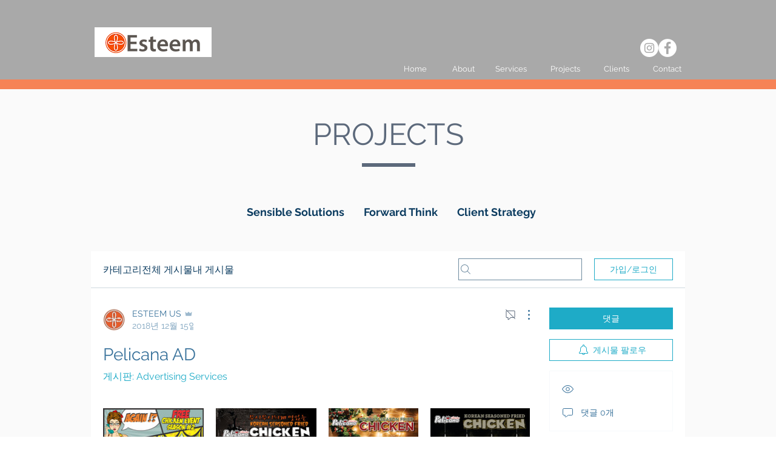

--- FILE ---
content_type: text/css; charset=utf-8
request_url: https://www.esteemus.com/_serverless/pro-gallery-css-v4-server/layoutCss?ver=2&id=bv923-not-scoped&items=4637_1301_2051%7C4813_3900_6150%7C4726_3286_5806%7C4736_3904_6154%7C0_0_0%7C4805_3904_6154&container=667_704_580.53125_720&options=gallerySizeType:px%7CenableInfiniteScroll:true%7CtitlePlacement:SHOW_ON_HOVER%7CimageMargin:20%7CisVertical:false%7CgridStyle:0%7CgalleryLayout:1%7CnumberOfImagesPerRow:3%7CgallerySizePx:300%7CcubeRatio:1%7CcubeType:fill%7CgalleryThumbnailsAlignment:bottom%7CthumbnailSpacings:0
body_size: -58
content:
#pro-gallery-bv923-not-scoped [data-hook="item-container"][data-idx="0"].gallery-item-container{opacity: 1 !important;display: block !important;transition: opacity .2s ease !important;top: 0px !important;left: 0px !important;right: auto !important;height: 262px !important;width: 166px !important;} #pro-gallery-bv923-not-scoped [data-hook="item-container"][data-idx="0"] .gallery-item-common-info-outer{height: 100% !important;} #pro-gallery-bv923-not-scoped [data-hook="item-container"][data-idx="0"] .gallery-item-common-info{height: 100% !important;width: 100% !important;} #pro-gallery-bv923-not-scoped [data-hook="item-container"][data-idx="0"] .gallery-item-wrapper{width: 166px !important;height: 262px !important;margin: 0 !important;} #pro-gallery-bv923-not-scoped [data-hook="item-container"][data-idx="0"] .gallery-item-content{width: 166px !important;height: 262px !important;margin: 0px 0px !important;opacity: 1 !important;} #pro-gallery-bv923-not-scoped [data-hook="item-container"][data-idx="0"] .gallery-item-hover{width: 166px !important;height: 262px !important;opacity: 1 !important;} #pro-gallery-bv923-not-scoped [data-hook="item-container"][data-idx="0"] .item-hover-flex-container{width: 166px !important;height: 262px !important;margin: 0px 0px !important;opacity: 1 !important;} #pro-gallery-bv923-not-scoped [data-hook="item-container"][data-idx="0"] .gallery-item-wrapper img{width: 100% !important;height: 100% !important;opacity: 1 !important;} #pro-gallery-bv923-not-scoped [data-hook="item-container"][data-idx="1"].gallery-item-container{opacity: 1 !important;display: block !important;transition: opacity .2s ease !important;top: 0px !important;left: 186px !important;right: auto !important;height: 262px !important;width: 166px !important;} #pro-gallery-bv923-not-scoped [data-hook="item-container"][data-idx="1"] .gallery-item-common-info-outer{height: 100% !important;} #pro-gallery-bv923-not-scoped [data-hook="item-container"][data-idx="1"] .gallery-item-common-info{height: 100% !important;width: 100% !important;} #pro-gallery-bv923-not-scoped [data-hook="item-container"][data-idx="1"] .gallery-item-wrapper{width: 166px !important;height: 262px !important;margin: 0 !important;} #pro-gallery-bv923-not-scoped [data-hook="item-container"][data-idx="1"] .gallery-item-content{width: 166px !important;height: 262px !important;margin: 0px 0px !important;opacity: 1 !important;} #pro-gallery-bv923-not-scoped [data-hook="item-container"][data-idx="1"] .gallery-item-hover{width: 166px !important;height: 262px !important;opacity: 1 !important;} #pro-gallery-bv923-not-scoped [data-hook="item-container"][data-idx="1"] .item-hover-flex-container{width: 166px !important;height: 262px !important;margin: 0px 0px !important;opacity: 1 !important;} #pro-gallery-bv923-not-scoped [data-hook="item-container"][data-idx="1"] .gallery-item-wrapper img{width: 100% !important;height: 100% !important;opacity: 1 !important;} #pro-gallery-bv923-not-scoped [data-hook="item-container"][data-idx="2"].gallery-item-container{opacity: 1 !important;display: block !important;transition: opacity .2s ease !important;top: 0px !important;left: 372px !important;right: auto !important;height: 262px !important;width: 148px !important;} #pro-gallery-bv923-not-scoped [data-hook="item-container"][data-idx="2"] .gallery-item-common-info-outer{height: 100% !important;} #pro-gallery-bv923-not-scoped [data-hook="item-container"][data-idx="2"] .gallery-item-common-info{height: 100% !important;width: 100% !important;} #pro-gallery-bv923-not-scoped [data-hook="item-container"][data-idx="2"] .gallery-item-wrapper{width: 148px !important;height: 262px !important;margin: 0 !important;} #pro-gallery-bv923-not-scoped [data-hook="item-container"][data-idx="2"] .gallery-item-content{width: 148px !important;height: 262px !important;margin: 0px 0px !important;opacity: 1 !important;} #pro-gallery-bv923-not-scoped [data-hook="item-container"][data-idx="2"] .gallery-item-hover{width: 148px !important;height: 262px !important;opacity: 1 !important;} #pro-gallery-bv923-not-scoped [data-hook="item-container"][data-idx="2"] .item-hover-flex-container{width: 148px !important;height: 262px !important;margin: 0px 0px !important;opacity: 1 !important;} #pro-gallery-bv923-not-scoped [data-hook="item-container"][data-idx="2"] .gallery-item-wrapper img{width: 100% !important;height: 100% !important;opacity: 1 !important;} #pro-gallery-bv923-not-scoped [data-hook="item-container"][data-idx="3"].gallery-item-container{opacity: 1 !important;display: block !important;transition: opacity .2s ease !important;top: 0px !important;left: 540px !important;right: auto !important;height: 262px !important;width: 164px !important;} #pro-gallery-bv923-not-scoped [data-hook="item-container"][data-idx="3"] .gallery-item-common-info-outer{height: 100% !important;} #pro-gallery-bv923-not-scoped [data-hook="item-container"][data-idx="3"] .gallery-item-common-info{height: 100% !important;width: 100% !important;} #pro-gallery-bv923-not-scoped [data-hook="item-container"][data-idx="3"] .gallery-item-wrapper{width: 164px !important;height: 262px !important;margin: 0 !important;} #pro-gallery-bv923-not-scoped [data-hook="item-container"][data-idx="3"] .gallery-item-content{width: 164px !important;height: 262px !important;margin: 0px 0px !important;opacity: 1 !important;} #pro-gallery-bv923-not-scoped [data-hook="item-container"][data-idx="3"] .gallery-item-hover{width: 164px !important;height: 262px !important;opacity: 1 !important;} #pro-gallery-bv923-not-scoped [data-hook="item-container"][data-idx="3"] .item-hover-flex-container{width: 164px !important;height: 262px !important;margin: 0px 0px !important;opacity: 1 !important;} #pro-gallery-bv923-not-scoped [data-hook="item-container"][data-idx="3"] .gallery-item-wrapper img{width: 100% !important;height: 100% !important;opacity: 1 !important;} #pro-gallery-bv923-not-scoped [data-hook="item-container"][data-idx="4"].gallery-item-container{opacity: 1 !important;display: block !important;transition: opacity .2s ease !important;top: 282px !important;left: 0px !important;right: auto !important;height: 417px !important;width: 417px !important;} #pro-gallery-bv923-not-scoped [data-hook="item-container"][data-idx="4"] .gallery-item-common-info-outer{height: 100% !important;} #pro-gallery-bv923-not-scoped [data-hook="item-container"][data-idx="4"] .gallery-item-common-info{height: 100% !important;width: 100% !important;} #pro-gallery-bv923-not-scoped [data-hook="item-container"][data-idx="4"] .gallery-item-wrapper{width: 417px !important;height: 417px !important;margin: 0 !important;} #pro-gallery-bv923-not-scoped [data-hook="item-container"][data-idx="4"] .gallery-item-content{width: 417px !important;height: 417px !important;margin: 0px 0px !important;opacity: 1 !important;} #pro-gallery-bv923-not-scoped [data-hook="item-container"][data-idx="4"] .gallery-item-hover{width: 417px !important;height: 417px !important;opacity: 1 !important;} #pro-gallery-bv923-not-scoped [data-hook="item-container"][data-idx="4"] .item-hover-flex-container{width: 417px !important;height: 417px !important;margin: 0px 0px !important;opacity: 1 !important;} #pro-gallery-bv923-not-scoped [data-hook="item-container"][data-idx="4"] .gallery-item-wrapper img{width: 100% !important;height: 100% !important;opacity: 1 !important;} #pro-gallery-bv923-not-scoped [data-hook="item-container"][data-idx="5"]{display: none !important;} #pro-gallery-bv923-not-scoped .pro-gallery-prerender{height:699.1862533450668px !important;}#pro-gallery-bv923-not-scoped {height:699.1862533450668px !important; width:704px !important;}#pro-gallery-bv923-not-scoped .pro-gallery-margin-container {height:699.1862533450668px !important;}#pro-gallery-bv923-not-scoped .pro-gallery {height:699.1862533450668px !important; width:704px !important;}#pro-gallery-bv923-not-scoped .pro-gallery-parent-container {height:699.1862533450668px !important; width:724px !important;}

--- FILE ---
content_type: application/javascript
request_url: https://static.parastorage.com/services/communities-forum-client/1.1487.0/client-viewer/6267.chunk.min.js
body_size: 71700
content:
"use strict";(("undefined"!=typeof self?self:this).webpackJsonp__wix_communities_forum_client=("undefined"!=typeof self?self:this).webpackJsonp__wix_communities_forum_client||[]).push([[6267],{93629:(e,t,i)=>{i.d(t,{b:()=>s});var a=i(69872),r=i(25114),o=i(60127);const s=({item:e,index:t,relValue:i,anchorTarget:s,baseUrl:n})=>{const{image:l,video:u,title:h,altText:p}=e,m=l?.media||u?.media,c=m?.src?.url||m?.src?.id||"",d=m?.width||0,y=m?.height||0,g={mediaUrl:c,url:c,metaData:{type:l?"image":"video",height:y,width:d,title:h,alt:p},itemId:(0,o.Z)()+"_"+t.toString(),hash:c+"_"+t.toString()};if(u){g.metaData.link={target:"_blank",rel:"noopener",url:(0,r.y)(c)??""};const{src:e,width:t,height:i}=u.thumbnail||{};e?.url&&(g.metaData.poster={url:e.url,width:t||d,height:i||y})}if(l?.link){const{url:e="",target:t,rel:o,anchor:u}=l.link,h=t&&`_${t.toLowerCase()}`||s||"_self";let p=i||"noopener";o&&(p="noopener",o.nofollow&&(p+=" nofollow"),o.sponsored&&(p+=" sponsored"),o.ugc&&(p+=" ugc"),(o.noreferrer||void 0===o.noreferrer)&&(p+=" noreferrer"));const m=(0,r.y)(e)??"",c=m||((0,a.Q)(u?{anchor:u}:{url:e},n)??"");g.metaData.link={type:"wix",target:h,data:{type:u?"AnchorLink":"ExternalLink",target:h,rel:p,url:c,anchorName:u}},g.directLink={url:c,target:h,rel:p}}return g}},39162:(e,t,i)=>{i.d(t,{H:()=>u});var a=i(89447),r=i.n(a),o=i(48980);const s=e=>e.startsWith("http://")||e.startsWith("https://"),n="https://static.wixstatic.com/",l=(e,t)=>{if(s(e))return e;let i,a;"image"===t?(i=n,a="media/"):(i="https://video.wixstatic.com/",a="video/");return i+(e.startsWith(a)?e:a+e)},u=({item:e,originalUrl:t,resizeMethod:i,requiredWidth:a,requiredHeight:n,sharpParams:u,focalPoint:p})=>{if(u=u||{},-1!==(t=t||"").indexOf("base64"))return t;if(a=Math.ceil(a),n=Math.ceil(n),i===o.rq.VIDEO)return l(t,o.rq.VIDEO);if(a>=e.maxWidth&&n>=e.maxHeight){const i=e.dto.metaData.type===o.rq.VIDEO?t:e.url;return l(i,o.rq.IMAGE)}return((e,t,i,a,o,n,l)=>{t=t||"",(n=n||{}).quality>0&&(n.quality=Math.min(90,n.quality));const u={x:50,y:50};l&&l[0]>=0&&l[1]>=0&&(u.x=Math.round(100*l[0]),u.y=Math.round(100*l[1])),!0===n.allowUsm&&n.usm?(n.usm.usm_a=Math.min(5,Math.max(0,n.usm.usm_a||0)),n.usm.usm_r=Math.min(128,Math.max(0,n.usm.usm_r||0)),n.usm.usm_t=Math.min(1,Math.max(0,n.usm.usm_t||0))):n.usm={usm_a:0,usm_r:0,usm_t:0};const p="fit"===i?r().getScaleToFitImageURL:r().getScaleToFillImageURL,m={};return n.quality>0&&(m.quality=n.quality),n.blur>0&&(m.filters={blur:n.blur}),u&&(m.focalPoint=u),n&&n.usm&&(m.unsharpMask={radius:parseFloat(n.usm.usm_r),amount:parseFloat(n.usm.usm_a),threshold:parseFloat(n.usm.usm_t)}),s(t)?t:p(h(t),e.maxWidth,e.maxHeight,a,o,m)})(e,t,i,a,n,u,p)},h=e=>e.replace(n,"")},60127:(e,t,i)=>{i.d(t,{Z:()=>a});var a=()=>{let e=(new Date).getTime();return"xxxxxxxx-xxxx-4xxx-yxxx-xxxxxxxxxxxx".replace(/[xy]/g,(t=>{const i=(e+16*Math.random())%16|0;return e=Math.floor(e/16),("x"===t?i:3&i|8).toString(16)}))}},89279:(e,t,i)=>{i.d(t,{OC:()=>I,V4:()=>je,vC:()=>_,if:()=>F,wh:()=>le,g4:()=>ue,Vg:()=>he,bK:()=>ne,Yz:()=>Je,bQ:()=>s,AC:()=>C,Wg:()=>Te,JS:()=>Ja,P6:()=>ce,rJ:()=>Bt,Ce:()=>se,u9:()=>oe,hW:()=>re});var a={};i.r(a),i.d(a,{debounce:()=>j,get:()=>W,isEqual:()=>Q,isFunction:()=>V,isNumber:()=>$,pick:()=>B,throttle:()=>U});const r={SITE:"SITE",EDIT:"EDIT",PREVIEW:"PREVIEW",SEO:"SEO"},o={DESKTOP:"desktop",MOBILE:"mobile",TABLET:"tablet"},s={layoutParams:{groups:{density:"layoutParams_groups_density",groupByOrientation:"layoutParams_groups_groupByOrientation",numberOfGroupsPerRow:"layoutParams_groups_numberOfGroupsPerRow",allowedGroupTypes:"layoutParams_groups_allowedGroupTypes",repeatingGroupTypes:"layoutParams_groups_repeatingGroupTypes",groupSize:"layoutParams_groups_groupSize"},crop:{method:"layoutParams_crop_method",alignment:"layoutParams_crop_alignment",enable:"layoutParams_crop_enable",enableSmartCrop:"layoutParams_crop_enableSmartCrop",cropOnlyFill:"layoutParams_crop_cropOnlyFill",ratios:"layoutParams_crop_ratios"},structure:{galleryLayout:"layoutParams_structure_galleryLayout",galleryRatio:{value:"layoutParams_structure_galleryRatio_value",includeExternalInfo:"layoutParams_structure_galleryRatio_includeExternalInfo"},enableStreching:"layoutParams_structure_enableStreching",gallerySpacing:"layoutParams_structure_gallerySpacing",itemSpacing:"layoutParams_structure_itemSpacing",scrollDirection:"layoutParams_structure_scrollDirection",numberOfColumns:"layoutParams_structure_numberOfColumns",numberOfGridRows:"layoutParams_structure_numberOfGridRows",responsiveMode:"layoutParams_structure_responsiveMode",columnRatios:"layoutParams_structure_columnRatios",scatter:{randomScatter:"layoutParams_structure_scatter_randomScatter",manualScatter:"layoutParams_structure_scatter_manualScatter"},layoutOrientation:"layoutParams_structure_layoutOrientation",groupsOrder:"layoutParams_structure_groupsOrder"},thumbnails:{enable:"layoutParams_thumbnails_enable",position:"layoutParams_thumbnails_position",spacing:"layoutParams_thumbnails_spacing",marginToGallery:"layoutParams_thumbnails_marginToGallery",size:"layoutParams_thumbnails_size",alignment:"layoutParams_thumbnails_alignment"},navigationArrows:{enable:"layoutParams_navigationArrows_enable",size:"layoutParams_navigationArrows_size",padding:"layoutParams_navigationArrows_padding",position:"layoutParams_navigationArrows_position",verticalAlignment:"layoutParams_navigationArrows_verticalAlignment",type:"layoutParams_navigationArrows_type",container:{type:"layoutParams_navigationArrows_container_type",borderRadius:"layoutParams_navigationArrows_container_borderRadius",backgroundColor:"layoutParams_navigationArrows_container_backgroundColor"},mouseCursorContainerMaxWidth:"layoutParams_navigationArrows_mouseCursorContainerMaxWidth"},info:{sizeUnits:"layoutParams_info_sizeUnits",width:"layoutParams_info_width",height:"layoutParams_info_height",spacing:"layoutParams_info_spacing",layout:"layoutParams_info_layout",border:{width:"layoutParams_info_border_width",color:"layoutParams_info_border_color",radius:"layoutParams_info_border_radius"},placement:"layoutParams_info_placement"},targetItemSize:{unit:"layoutParams_targetItemSize_unit",value:"layoutParams_targetItemSize_value",minimum:"layoutParams_targetItemSize_minimum"}},behaviourParams:{item:{clickAction:"behaviourParams_item_clickAction",video:{speed:"behaviourParams_item_video_speed",volume:"behaviourParams_item_video_volume",loop:"behaviourParams_item_video_loop",playTrigger:"behaviourParams_item_video_playTrigger",enablePlayButton:"behaviourParams_item_video_enablePlayButton",enableThumbnailsPlayButton:"behaviourParams_item_video_enableThumbnailsPlayButton",enableControls:"behaviourParams_item_video_enableControls",enablePlaceholder:"behaviourParams_item_video_enablePlaceholder"},threeDimensionalScene:{transform:{rotation:"behaviourParams_item_threeDimensionalScene_transform_rotation",scale:"behaviourParams_item_threeDimensionalScene_transform_scale",position:"behaviourParams_item_threeDimensionalScene_transform_position"},controls:{enableZoom:"behaviourParams_item_threeDimensionalScene_controls_enableZoom",enableRotate:"behaviourParams_item_threeDimensionalScene_controls_enableRotate",enablePan:"behaviourParams_item_threeDimensionalScene_controls_enablePan",enableAutoRotate:"behaviourParams_item_threeDimensionalScene_controls_enableAutoRotate"},enablePlayButton:"behaviourParams_item_threeDimensionalScene_enablePlayButton",enableThumbnailsPlayButton:"behaviourParams_item_threeDimensionalScene_enableThumbnailsPlayButton",playTrigger:"behaviourParams_item_threeDimensionalScene_playTrigger"},overlay:{hoveringBehaviour:"behaviourParams_item_overlay_hoveringBehaviour",hoverAnimation:"behaviourParams_item_overlay_hoverAnimation",position:"behaviourParams_item_overlay_position",size:"behaviourParams_item_overlay_size",sizeUnits:"behaviourParams_item_overlay_sizeUnits",padding:"behaviourParams_item_overlay_padding",backgroundColor:"behaviourParams_item_overlay_backgroundColor"},content:{hoverAnimation:"behaviourParams_item_content_hoverAnimation",placementAnimation:"behaviourParams_item_content_placementAnimation",loader:"behaviourParams_item_content_loader",magnificationValue:"behaviourParams_item_content_magnificationValue",tiltAngleValue:"behaviourParams_item_content_tiltAngleValue"},secondaryMedia:{trigger:"behaviourParams_item_secondaryMedia_trigger",behaviour:"behaviourParams_item_secondaryMedia_behaviour"}},gallery:{layoutDirection:"behaviourParams_gallery_layoutDirection",blockContextMenu:"behaviourParams_gallery_blockContextMenu",scrollAnimation:"behaviourParams_gallery_scrollAnimation",enableIndexingShareLinks:"behaviourParams_gallery_enableIndexingShareLinks",vertical:{loadMore:{enable:"behaviourParams_gallery_vertical_loadMore_enable",amount:"behaviourParams_gallery_vertical_loadMore_amount",text:"behaviourParams_gallery_vertical_loadMore_text"}},horizontal:{enableScrollSnap:"behaviourParams_gallery_horizontal_enableScrollSnap",slideAnimation:"behaviourParams_gallery_horizontal_slideAnimation",slideTransition:"behaviourParams_gallery_horizontal_slideTransition",blockScroll:"behaviourParams_gallery_horizontal_blockScroll",navigationDuration:"behaviourParams_gallery_horizontal_navigationDuration",loop:"behaviourParams_gallery_horizontal_loop",autoSlide:{behaviour:"behaviourParams_gallery_horizontal_autoSlide_behaviour",interval:"behaviourParams_gallery_horizontal_autoSlide_interval",pauseOnHover:"behaviourParams_gallery_horizontal_autoSlide_pauseOnHover",speed:"behaviourParams_gallery_horizontal_autoSlide_speed"},slideshowInfo:{buttonsAlignment:"behaviourParams_gallery_horizontal_slideshowInfo_buttonsAlignment",enableCounter:"behaviourParams_gallery_horizontal_slideshowInfo_enableCounter",enablePlayButton:"behaviourParams_gallery_horizontal_slideshowInfo_enablePlayButton"}}}},stylingParams:{arrowsColor:"stylingParams_arrowsColor",itemShadowBlur:"stylingParams_itemShadowBlur",itemShadowDirection:"stylingParams_itemShadowDirection",itemShadowOpacityAndColor:"stylingParams_itemShadowOpacityAndColor",itemShadowSize:"stylingParams_itemShadowSize",itemEnableShadow:"stylingParams_itemEnableShadow",itemBorderRadius:"stylingParams_itemBorderRadius",itemBorderWidth:"stylingParams_itemBorderWidth",itemBorderColor:"stylingParams_itemBorderColor",itemResolutionMode:"stylingParams_itemResolutionMode"}},n={JSON_FIXED:-3,DESIGNED_PRESET:-2,EMPTY:-1,COLLAGE:0,MASONRY:1,GRID:2,THUMBNAIL:3,SLIDER:4,SLIDESHOW:5,PANORAMA:6,COLUMN:7,MAGIC:8,FULLSIZE:9,BRICKS:10,MIX:11,ALTERNATE:12},l=e=>t=>t[s.layoutParams.structure.galleryLayout]===n[e],u={OVERLAY:"OVERLAY",ABOVE:"ABOVE",BELOW:"BELOW",LEFT:"LEFT",RIGHT:"RIGHT",ALTERNATE_HORIZONTALLY:"ALTERNATE_HORIZONTALLY",ALTERNATE_VERTICALLY:"ALTERNATE_VERTICALLY"},h=e=>String(e).includes(u.OVERLAY),p=(e,t)=>String(e).includes(u.ABOVE)||t%2==0&&String(e).includes(u.ALTERNATE_VERTICALLY),m=(e,t)=>String(e).includes(u.BELOW)||t%2==1&&String(e).includes(u.ALTERNATE_VERTICALLY),c=(e,t)=>String(e).includes(u.RIGHT)||t%2==0&&String(e).includes(u.ALTERNATE_HORIZONTALLY),d=(e,t)=>String(e).includes(u.LEFT)||t%2==1&&String(e).includes(u.ALTERNATE_HORIZONTALLY),y=e=>p(e,0)||m(e,1),g=e=>c(e,0)||d(e,1),b=e=>String(e)===u.ABOVE,P=e=>String(e)===u.BELOW,v=e=>String(e)===u.OVERLAY,f=e=>{const t=e.split(","),i=t.shift();return(e=>b(e)||P(e))(i)&&t.every((e=>e===i))},S={HOVER:"HOVER",AUTO:"AUTO",CLICK:"CLICK"},I={events:{APP_LOADED:"APP_LOADED",ITEM_CREATED:"ITEM_CREATED",ITEM_LOADED:"ITEM_LOADED",GALLERY_CHANGE:"GALLERY_CHANGE",ITEM_ACTION_TRIGGERED:"ITEM_ACTION_TRIGGERED",CURRENT_ITEM_CHANGED:"CURRENT_ITEM_CHANGED",NEED_MORE_ITEMS:"NEED_MORE_ITEMS",VIDEO_ENDED:"VIDEO_ENDED",VIDEO_ERROR:"VIDEO_ERROR",VIDEO_PAUSED:"VIDEO_PAUSED",VIDEO_PLAYED:"VIDEO_PLAYED",HOVER_SET:"HOVER_SET",LOAD_MORE_CLICKED:"LOAD_MORE_CLICKED",ITEM_CLICKED:"ITEM_CLICKED",THUMBNAIL_CLICKED:"THUMBNAIL_CLICKED",ITEM_FOCUSED:"ITEM_FOCUSED",ITEM_LOST_FOCUS:"ITEM_LOST_FOCUS",GALLERY_SCROLLED:"GALLERY_SCROLLED",NAVIGATION_API_READY:"NAVIGATION_API_READY",GALLERY_NAVIGATION_START:"GALLERY_NAVIGATION_START"},deviceType:o,isLayout:l,hasExternalAbovePlacement:p,hasExternalBelowPlacement:m,hasHoverPlacement:h,hasExternalRightPlacement:c,hasExternalLeftPlacement:d,hasExternalVerticalPlacement:y,hasExternalHorizontalPlacement:g,isExternalAbovePlacement:b,isExternalBelowPlacement:P,isHoverPlacement:v,isExternalRightPlacement:e=>String(e)===u.RIGHT,isExternalLeftPlacement:e=>String(e)===u.LEFT,isExternalVerticalPlacement:e=>y(e)&&!g(e)&&!h(e),isExternalHorizontalPlacement:e=>g(e)&&!y(e)&&!h(e),isConstantVerticalPlacement:f,resizeMethods:{FILL:"fill",FIT:"fit",FULL:"full",VIDEO:"video"},socialNetworks:{FACEBOOK:"facebook",TWITTER:"twitter",PINTEREST:"pinterest",EMAIL:"email",TUMBLR:"tumblr"},urlSizes:{RESIZED:"resized",MULTI:"multi",SCALED:"scaled",PIXEL:"pixel",THUMBNAIL:"thumbnail",SQUARE:"square",FULL:"full",SAMPLE:"sample",PRELOAD:"preload",DOWNLOAD:"download",DOWNLOAD_SAMPLE:"download_sample",MAGNIFIED:"magnified"},urlTypes:{HIGH_RES:"img",LOW_RES:"thumb",VIDEO:"video",THREE_D:"3d"},viewMode:r,layoutParams_crop_method:{FILL:"FILL",FIT:"FIT",MIN:"MIN",MAX:"MAX"},layoutParams_crop_alignment:{CENTER:"CENTER",TOP:"TOP",LEFT:"LEFT",RIGHT:"RIGHT",BOTTOM:"BOTTOM"},layoutParams_structure_galleryLayout:n,layoutParams_structure_groupsOrder:{BY_HEIGHT:"BY_HEIGHT",LEFT_TO_RIGHT:"LEFT_TO_RIGHT"},layoutParams_structure_layoutOrientation:{VERTICAL:"VERTICAL",HORIZONTAL:"HORIZONTAL"},layoutParams_structure_responsiveMode:{FIT_TO_SCREEN:"FIT_TO_SCREEN",SET_ITEMS_PER_ROW:"SET_ITEMS_PER_ROW"},layoutParams_structure_scrollDirection:{VERTICAL:"VERTICAL",HORIZONTAL:"HORIZONTAL"},layoutParams_groups_allowedGroupTypes:{1:"1","2v":"2v","2h":"2h","3r":"3r","3b":"3b","3t":"3t","3l":"3l","3v":"3v","3h":"3h"},layoutParams_thumbnails_alignment:{BOTTOM:"BOTTOM",LEFT:"LEFT",TOP:"TOP",RIGHT:"RIGHT"},layoutParams_navigationArrows_verticalAlignment:{ITEM_CENTER:"ITEM_CENTER",IMAGE_CENTER:"IMAGE_CENTER",INFO_CENTER:"INFO_CENTER"},layoutParams_navigationArrows_position:{ON_GALLERY:"ON_GALLERY",OUTSIDE_GALLERY:"OUTSIDE_GALLERY",MOUSE_CURSOR:"MOUSE_CURSOR"},layoutParams_navigationArrows_type:{DEFAULT_ARROW:"DEFAULT_ARROW",ARROW_2:"ARROW_2",ARROW_3:"ARROW_3",ARROW_4:"ARROW_4",ARROW_5:"ARROW_5",ARROW_6:"ARROW_6",ARROW_7:"ARROW_7"},layoutParams_navigationArrows_container_type:{NONE:"NONE",SHADOW:"SHADOW",BOX:"BOX"},layoutParams_info_layout:{NO_BACKGROUND:"NO_BACKGROUND",ATTACHED_BACKGROUND:"ATTACHED_BACKGROUND",SEPARATED_BACKGROUND:"SEPARATED_BACKGROUND",DONT_SHOW:"DONT_SHOW"},layoutParams_info_sizeUnits:{PERCENT:"PERCENT",PIXEL:"PIXEL"},layoutParams_info_placement:u,layoutParams_targetItemSize_unit:{SMART:"SMART",PIXEL:"PIXEL",PERCENT:"PERCENT"},behaviourParams_item_clickAction:{ACTION:"ACTION",LINK:"LINK",NOTHING:"NOTHING",MAGNIFY:"MAGNIFY"},behaviourParams_item_video_playTrigger:S,behaviourParams_item_overlay_hoveringBehaviour:{APPEARS:"APPEARS",DISAPPEARS:"DISAPPEARS",ALWAYS_SHOW:"ALWAYS_SHOW",NEVER_SHOW:"NEVER_SHOW"},behaviourParams_item_overlay_hoverAnimation:{NO_EFFECT:"NO_EFFECT",FADE_IN:"FADE_IN",EXPAND:"EXPAND",SLIDE_UP:"SLIDE_UP",SLIDE_RIGHT:"SLIDE_RIGHT",SLIDE_DOWN:"SLIDE_DOWN",SLIDE_LEFT:"SLIDE_LEFT"},behaviourParams_item_overlay_position:{LEFT:"LEFT",RIGHT:"RIGHT",BOTTOM:"BOTTOM",TOP:"TOP",CENTERED_VERTICALLY:"CENTERED_VERTICALLY",CENTERED_HORIZONTALLY:"CENTERED_HORIZONTALLY"},behaviourParams_item_overlay_sizeUnits:{PIXEL:"PIXEL",PERCENT:"PERCENT"},behaviourParams_item_content_hoverAnimation:{NO_EFFECT:"NO_EFFECT",ZOOM_IN:"ZOOM_IN",TILT:"TILT",BLUR:"BLUR",GRAYSCALE:"GRAYSCALE",SHRINK:"SHRINK",INVERT:"INVERT",COLOR_IN:"COLOR_IN",DARKENED:"DARKENED",MAIN_COLOR:"MAIN_COLOR"},behaviourParams_item_content_placementAnimation:{NO_EFFECT:"NO_EFFECT",SLIDE:"SLIDE"},behaviourParams_item_content_loader:{BLUR:"BLUR",COLOR:"COLOR",MAIN_COLOR:"MAIN_COLOR"},behaviourParams_item_secondaryMedia_trigger:{OFF:"OFF",HOVER:"HOVER"},behaviourParams_item_secondaryMedia_behaviour:{APPEARS:"APPEARS"},behaviourParams_gallery_layoutDirection:{LEFT_TO_RIGHT:"LEFT_TO_RIGHT",RIGHT_TO_LEFT:"RIGHT_TO_LEFT"},behaviourParams_gallery_scrollAnimation:{NO_EFFECT:"NO_EFFECT",FADE_IN:"FADE_IN",GRAYSCALE:"GRAYSCALE",SLIDE_UP:"SLIDE_UP",EXPAND:"EXPAND",SHRINK:"SHRINK",ZOOM_OUT:"ZOOM_OUT",ONE_COLOR:"ONE_COLOR",MAIN_COLOR:"MAIN_COLOR",BLUR:"BLUR"},behaviourParams_gallery_vertical_loadMore_amount:{PARTIAL:"PARTIAL",ALL:"ALL"},behaviourParams_gallery_horizontal_slideAnimation:{SCROLL:"SCROLL",FADE:"FADE",DECK:"DECK"},behaviourParams_gallery_horizontal_slideTransition:{EASE:"cubic-bezier(0.46,0.1,0.25,1)"},behaviourParams_gallery_horizontal_autoSlide_behaviour:{OFF:"OFF",INTERVAL:"INTERVAL",CONTINUOUS:"CONTINUOUS"},behaviourParams_gallery_horizontal_slideshowInfo_buttonsAlignment:{LEFT:"LEFT",RIGHT:"RIGHT",CENTER:"CENTER"},behaviourParams_item_threeDimensionalScene_playTrigger:S,parse3DDimensions:e=>({x:parseFloat(e.split("x")[1].split("y")[0]),y:parseFloat(e.split("y")[1].split("z")[0]),z:parseFloat(e.split("z")[1])}),stylingParams_itemResolutionMode:{FULL:"FULL",SCALED_DOWN:"SCALED_DOWN"},layoutParams_thumbnails_position:{ON_GALLERY:"ON_GALLERY",OUTSIDE_GALLERY:"OUTSIDE_GALLERY"}};function O(e,t,i,a=!0){let r=a?Object.assign({},e):e,o=t.split("_"),s=o.pop(),n=r;return o.forEach((e=>{"object"!=typeof n[e]&&(n[e]={}),n=n[e]})),n[s]=i,r}function w(e){var t={};for(var i in e)if(e.hasOwnProperty(i))if("object"==typeof e[i]&&!(e[i]instanceof Array)&&null!==e[i]&&Object.keys(e[i]).length>0){var a=w(e[i]);for(var r in a)a.hasOwnProperty(r)&&(t[i+"_"+r]=a[r])}else t[i]=e[i];return t}function T(e){return Object.entries(e).reduce(((e,[t,i])=>O(e,t,i,false)),{})}const E=w({layoutParams:{crop:{ratios:[1],method:I[s.layoutParams.crop.method].FILL,enable:!1,enableSmartCrop:!1,cropOnlyFill:!1,alignment:I[s.layoutParams.crop.alignment].CENTER},structure:{galleryLayout:-1,galleryRatio:{value:0,includeExternalInfo:!1},scrollDirection:I[s.layoutParams.structure.scrollDirection].VERTICAL,gallerySpacing:0,itemSpacing:10,enableStreching:!0,responsiveMode:I[s.layoutParams.structure.responsiveMode].FIT_TO_SCREEN,scatter:{randomScatter:0,manualScatter:""},layoutOrientation:I[s.layoutParams.structure.layoutOrientation].HORIZONTAL,groupsOrder:I[s.layoutParams.structure.groupsOrder].BY_HEIGHT,numberOfGridRows:1,numberOfColumns:3,columnRatios:[]},groups:{groupByOrientation:!0,numberOfGroupsPerRow:0,density:.8,groupSize:3,allowedGroupTypes:[I[s.layoutParams.groups.allowedGroupTypes][1],I[s.layoutParams.groups.allowedGroupTypes]["2h"],I[s.layoutParams.groups.allowedGroupTypes]["2v"],I[s.layoutParams.groups.allowedGroupTypes]["3t"],I[s.layoutParams.groups.allowedGroupTypes]["3b"],I[s.layoutParams.groups.allowedGroupTypes]["3l"],I[s.layoutParams.groups.allowedGroupTypes]["3r"]],repeatingGroupTypes:[]},thumbnails:{size:120,spacing:4,marginToGallery:0,enable:!1,position:I[s.layoutParams.thumbnails.position].OUTSIDE_GALLERY,alignment:I[s.layoutParams.thumbnails.alignment].BOTTOM},navigationArrows:{enable:!0,position:I[s.layoutParams.navigationArrows.position].ON_GALLERY,padding:23,size:23,verticalAlignment:I[s.layoutParams.navigationArrows.verticalAlignment].ITEM_CENTER,type:I[s.layoutParams.navigationArrows.type].DEFAULT_ARROW,container:{type:I[s.layoutParams.navigationArrows.container.type].SHADOW,backgroundColor:"",borderRadius:-1}},targetItemSize:{unit:I[s.layoutParams.targetItemSize.unit].SMART,value:30,minimum:120},info:{sizeUnits:I[s.layoutParams.info.sizeUnits].PERCENT,width:50,height:200,spacing:10,layout:I[s.layoutParams.info.layout].NO_BACKGROUND,placement:I[s.layoutParams.info.placement].OVERLAY,border:{width:0,radius:0,color:""}}},behaviourParams:{item:{clickAction:I[s.behaviourParams.item.clickAction].NOTHING,video:{playTrigger:I[s.behaviourParams.item.video.playTrigger].HOVER,loop:!0,volume:0,enableControls:!1,speed:1,enablePlayButton:!1,enableThumbnailsPlayButton:!1,enablePlaceholder:!0},overlay:{hoveringBehaviour:I[s.behaviourParams.item.overlay.hoveringBehaviour].APPEARS,hoverAnimation:I[s.behaviourParams.item.overlay.hoverAnimation].NO_EFFECT,position:I[s.behaviourParams.item.overlay.position].LEFT,size:100,sizeUnits:I[s.behaviourParams.item.overlay.sizeUnits].PERCENT,padding:0},content:{hoverAnimation:I[s.behaviourParams.item.content.hoverAnimation].NO_EFFECT,loader:I[s.behaviourParams.item.content.loader].BLUR,placementAnimation:I[s.behaviourParams.item.content.placementAnimation].NO_EFFECT,magnificationValue:2,tiltAngleValue:-4},secondaryMedia:{trigger:I[s.behaviourParams.item.secondaryMedia.trigger].OFF,behaviour:I[s.behaviourParams.item.secondaryMedia.behaviour].APPEARS},threeDimensionalScene:{controls:{enableAutoRotate:!1,enablePan:!0,enableRotate:!0,enableZoom:!1},transform:{rotation:"x0y0z0",scale:"x1y1z1",position:"x0y0z0"},playTrigger:I[s.behaviourParams.item.threeDimensionalScene.playTrigger].HOVER,enablePlayButton:!1,enableThumbnailsPlayButton:!1,enablePlaceholder:!0}},gallery:{blockContextMenu:!0,layoutDirection:I[s.behaviourParams.gallery.layoutDirection].LEFT_TO_RIGHT,scrollAnimation:I[s.behaviourParams.gallery.scrollAnimation].NO_EFFECT,enableIndexingShareLinks:!0,horizontal:{enableScrollSnap:!1,navigationDuration:400,blockScroll:!1,loop:!1,slideTransition:I[s.behaviourParams.gallery.horizontal.slideTransition].EASE,slideAnimation:I[s.behaviourParams.gallery.horizontal.slideAnimation].SCROLL,autoSlide:{behaviour:I[s.behaviourParams.gallery.horizontal.autoSlide.behaviour].OFF,interval:4,pauseOnHover:!0,speed:200},slideshowInfo:{buttonsAlignment:I[s.behaviourParams.gallery.horizontal.slideshowInfo.buttonsAlignment].CENTER,enablePlayButton:!1,enableCounter:!1}},vertical:{loadMore:{enable:!1,text:"",amount:I[s.behaviourParams.gallery.vertical.loadMore.amount].ALL}}}},stylingParams:{itemBorderWidth:0,itemBorderRadius:0,itemEnableShadow:!1,itemBorderColor:"",itemShadowBlur:20,itemShadowDirection:135,itemShadowSize:10,itemShadowOpacityAndColor:"",arrowsColor:""},fixedColumns:0});function C(e){const t=Object.assign({},E,e);return Object.keys(t).forEach((e=>{void 0===t[e]&&(t[e]=E[e])})),t}const _=E,A={layoutParams:{crop:{ratios:[1],method:I[s.layoutParams.crop.method].FILL,enable:!1,enableSmartCrop:!1,cropOnlyFill:!1,alignment:I[s.layoutParams.crop.alignment].CENTER},structure:{galleryLayout:-1,galleryRatio:{value:0,includeExternalInfo:!1},scrollDirection:I[s.layoutParams.structure.scrollDirection].VERTICAL,gallerySpacing:0,itemSpacing:10,enableStreching:!0,responsiveMode:I[s.layoutParams.structure.responsiveMode].FIT_TO_SCREEN,scatter:{randomScatter:0,manualScatter:""},layoutOrientation:I[s.layoutParams.structure.layoutOrientation].HORIZONTAL,groupsOrder:I[s.layoutParams.structure.groupsOrder].BY_HEIGHT,numberOfGridRows:1,numberOfColumns:3,columnRatios:[]},groups:{groupByOrientation:!0,numberOfGroupsPerRow:0,density:.8,groupSize:3,allowedGroupTypes:[I[s.layoutParams.groups.allowedGroupTypes][1],I[s.layoutParams.groups.allowedGroupTypes]["2h"],I[s.layoutParams.groups.allowedGroupTypes]["2v"],I[s.layoutParams.groups.allowedGroupTypes]["3t"],I[s.layoutParams.groups.allowedGroupTypes]["3b"],I[s.layoutParams.groups.allowedGroupTypes]["3l"],I[s.layoutParams.groups.allowedGroupTypes]["3r"]],repeatingGroupTypes:[]},thumbnails:{size:120,spacing:4,enable:!1,position:I[s.layoutParams.thumbnails.position].OUTSIDE_GALLERY,alignment:I[s.layoutParams.thumbnails.alignment].BOTTOM},navigationArrows:{enable:!0,position:I[s.layoutParams.navigationArrows.position].ON_GALLERY,padding:23,size:23,verticalAlignment:I[s.layoutParams.navigationArrows.verticalAlignment].ITEM_CENTER,type:I[s.layoutParams.navigationArrows.type].DEFAULT_ARROW,container:{type:I[s.layoutParams.navigationArrows.container.type].SHADOW,backgroundColor:"",borderRadius:-1}},targetItemSize:{unit:I[s.layoutParams.targetItemSize.unit].SMART,value:30,minimum:120},info:{sizeUnits:I[s.layoutParams.info.sizeUnits].PERCENT,width:50,height:200,spacing:10,layout:I[s.layoutParams.info.layout].NO_BACKGROUND,placement:I[s.layoutParams.info.placement].OVERLAY,border:{width:0,radius:0,color:""}}},behaviourParams:{item:{clickAction:I[s.behaviourParams.item.clickAction].NOTHING,video:{playTrigger:I[s.behaviourParams.item.video.playTrigger].HOVER,loop:!0,volume:0,enableControls:!1,speed:1,enablePlayButton:!1,enablePlaceholder:!0},overlay:{hoveringBehaviour:I[s.behaviourParams.item.overlay.hoveringBehaviour].APPEARS,hoverAnimation:I[s.behaviourParams.item.overlay.hoverAnimation].NO_EFFECT,position:I[s.behaviourParams.item.overlay.position].LEFT,size:100,sizeUnits:I[s.behaviourParams.item.overlay.sizeUnits].PERCENT,padding:0},content:{hoverAnimation:I[s.behaviourParams.item.content.hoverAnimation].NO_EFFECT,loader:I[s.behaviourParams.item.content.loader].BLUR,placementAnimation:I[s.behaviourParams.item.content.placementAnimation].NO_EFFECT,magnificationValue:2},secondaryMedia:{trigger:I[s.behaviourParams.item.secondaryMedia.trigger].OFF,behaviour:I[s.behaviourParams.item.secondaryMedia.behaviour].APPEARS}},gallery:{blockContextMenu:!0,layoutDirection:I[s.behaviourParams.gallery.layoutDirection].LEFT_TO_RIGHT,scrollAnimation:I[s.behaviourParams.gallery.scrollAnimation].NO_EFFECT,enableIndexingShareLinks:!0,horizontal:{enableScrollSnap:!1,navigationDuration:400,blockScroll:!1,loop:!1,slideTransition:I[s.behaviourParams.gallery.horizontal.slideTransition].EASE,slideAnimation:I[s.behaviourParams.gallery.horizontal.slideAnimation].SCROLL,autoSlide:{behaviour:I[s.behaviourParams.gallery.horizontal.autoSlide.behaviour].OFF,interval:4,pauseOnHover:!0,speed:200},slideshowInfo:{buttonsAlignment:I[s.behaviourParams.gallery.horizontal.slideshowInfo.buttonsAlignment].CENTER,enablePlayButton:!1,enableCounter:!1}},vertical:{loadMore:{enable:!1,text:"",amount:I[s.behaviourParams.gallery.vertical.loadMore.amount].ALL}}}},stylingParams:{itemBorderWidth:0,itemBorderRadius:0,itemEnableShadow:!1,itemBorderColor:"",itemShadowBlur:20,itemShadowDirection:135,itemShadowSize:10,itemShadowOpacityAndColor:"",arrowsColor:""},fixedColumns:0},R=(w(A),"NUMBER"),L="BOOLEAN",D="OPTIONS",x="TEXT",M="COLOR_PICKER",N="MULTISELECT",G="MULTIREPEAT",H="TRANSFORM",k={title:"Gallery Ratio",description:"This option allows horizontally scrolled galleries to link their height to the width of the gallery by the provided ratio",isRelevant:e=>e[s.layoutParams.structure.scrollDirection]===I[s.layoutParams.structure.scrollDirection].HORIZONTAL,isRelevantDescription:'Set a Horizontal gallery ("Scroll Direction" as "Horizontal")',default:0,type:R},z={title:"Include External Info in gallery Ratio",description:"Set to true with a single row horizontal gallery to include the external info (above or below) in the fixed gallery Ratio",isRelevant:e=>{const t=e[s.layoutParams.groups.repeatingGroupTypes].length>1?"1"===e[s.layoutParams.groups.repeatingGroupTypes].join(""):"1"===e[s.layoutParams.groups.allowedGroupTypes].join(""),i=e[s.layoutParams.info.placement].split(",").filter((e=>!v(e))).join(",");return t&&f(i)&&k.isRelevant(e)&&e[s.layoutParams.structure.galleryRatio.value]>0},isRelevantDescription:"Must be a single row horizontal gallery with a provided galleryRatio value and a below/above info placement",default:!1,type:L};const F=new class{constructor(){this.options={},this.container={},this.id="",this._cache={}}getOrPutInCache(e,t){return this._cache[e]||(this._cache[e]=t()),this._cache[e]}dumpCache(){this._cache={}}updateParams({options:e,container:t,id:i}){this.dumpCache(),this.id=i||this.id,this.options=e||this.options,this.container=t||this.container,this.fixHeightForHorizontalGalleryIfNeeded()}getGalleryDimensions(){return this.getOrPutInCache("galleryDimensions",(()=>{const e={galleryWidth:Math.ceil(this.getGalleryWidth()),galleryHeight:Math.ceil(this.getGalleryHeight()),scrollBase:this.container.scrollBase?Math.ceil(this.container.scrollBase):0,height:Math.ceil(this.container.height),width:Math.ceil(this.container.width)};return this.container.externalScrollBase&&(e.scrollBase+=this.container.externalScrollBase),this.options[s.layoutParams.thumbnails.enable]&&this.options[s.layoutParams.thumbnails.position]===I[s.layoutParams.thumbnails.position].OUTSIDE_GALLERY&&(e.galleryHeight-=this.getThumbnailHeightDelta(),e.galleryWidth-=this.getThumbnailWidthDelta()),this.options[s.layoutParams.thumbnails.enable]&&(e.navigationBarHeight=this.getThumbnailHeightDelta()||e.galleryHeight,e.navigationBarWidth=this.getThumbnailWidthDelta()||e.galleryWidth),e}))}getGalleryWidth(){return this.getOrPutInCache("galleryWidth",(()=>{let e=Math.floor(this.container.width)+2*this.getDimensionFix();return this.options[s.layoutParams.navigationArrows.position]===I[s.layoutParams.navigationArrows.position].OUTSIDE_GALLERY&&this.options[s.layoutParams.structure.scrollDirection]===I[s.layoutParams.structure.scrollDirection].HORIZONTAL&&(e-=2*(this.options[s.layoutParams.navigationArrows.size]+40+this.options[s.layoutParams.structure.itemSpacing]/2)),e}))}getGalleryHeight(){return this.getOrPutInCache("galleryHeight",(()=>Math.floor((this.container.height>0?this.container.height:0)+(()=>this.options[s.layoutParams.structure.scrollDirection]===I[s.layoutParams.structure.scrollDirection].HORIZONTAL?this.getDimensionFix():0)())))}getDimensionFix(){return this.getOrPutInCache("dimensionFix",(()=>Number(this.options[s.layoutParams.structure.itemSpacing]/2)-Number(this.options[s.layoutParams.structure.gallerySpacing])))}getGalleryRatio(){return this.getOrPutInCache("galleryRatio",(()=>{const e=this.getGalleryDimensions();return e.galleryWidth/e.galleryHeight}))}getThumbnailSize(){return this.options[s.layoutParams.thumbnails.size]+this.options[s.layoutParams.structure.gallerySpacing]+this.options[s.layoutParams.thumbnails.marginToGallery]}getThumbnailHeightDelta(){switch(this.options[s.layoutParams.thumbnails.alignment]){case I[s.layoutParams.thumbnails.alignment].TOP:case I[s.layoutParams.thumbnails.alignment].BOTTOM:return this.getThumbnailSize();case I[s.layoutParams.thumbnails.alignment].RIGHT:case I[s.layoutParams.thumbnails.alignment].LEFT:return 0}}getThumbnailWidthDelta(){switch(this.options[s.layoutParams.thumbnails.alignment]){case I[s.layoutParams.thumbnails.alignment].TOP:case I[s.layoutParams.thumbnails.alignment].BOTTOM:return 0;case I[s.layoutParams.thumbnails.alignment].RIGHT:case I[s.layoutParams.thumbnails.alignment].LEFT:return this.getThumbnailSize()}}fixHeightForHorizontalGalleryIfNeeded(){if(this.options[s.layoutParams.structure.scrollDirection]===I[s.layoutParams.structure.scrollDirection].HORIZONTAL&&this.options[s.layoutParams.structure.galleryRatio.value]>0)if(this.options[s.layoutParams.thumbnails.enable]&&this.options[s.layoutParams.thumbnails.position]===I[s.layoutParams.thumbnails.position].OUTSIDE_GALLERY)switch(this.options[s.layoutParams.thumbnails.alignment]){case I[s.layoutParams.thumbnails.alignment].TOP:case I[s.layoutParams.thumbnails.alignment].BOTTOM:this.container.height=this.container.width*this.options[s.layoutParams.structure.galleryRatio.value]+this.getThumbnailHeightDelta();break;case I[s.layoutParams.thumbnails.alignment].RIGHT:case I[s.layoutParams.thumbnails.alignment].LEFT:this.container.height=(this.container.width-this.getThumbnailWidthDelta())*this.options[s.layoutParams.structure.galleryRatio.value]}else this.container.height=this.container.width*this.options[s.layoutParams.structure.galleryRatio.value],!this.options[s.layoutParams.structure.galleryRatio.includeExternalInfo]&&z.isRelevant(this.options)&&(this.container.height+=this.options.externalInfoHeight)}},B=(e,t)=>{const i={};return Object.entries(e||{}).forEach((([e,a])=>{t.indexOf(e)>=0&&(i[e]=a)})),i},U=(e,t)=>{let i=!1,a=!1;return(...r)=>{i?a=!0:(a=!1,e.apply(void 0,r),i=!0,setTimeout((()=>{a&&e.apply(void 0,r),i=!1}),t))}},j=(e,t)=>{let i;return(...a)=>{clearTimeout(i),i=setTimeout((()=>{e.apply(void 0,a)}),t)}},W=(e,t,i)=>{const a=String.prototype.split.call(t,/[,[\].]+?/).filter(Boolean).reduce(((e,t)=>null!=e?e[t]:e),e);return void 0===a||a===e?i:a},V=e=>"function"==typeof e,Q=(e,t)=>{try{return JSON.stringify(e)===JSON.stringify(t)}catch(e){return!1}},$=e=>!isNaN(parseFloat(e))&&isFinite(e),Y=()=>({}),Z=2560,K=1440,q={y:0,x:0,width:Z,height:K,innerWidth:Z,innerHeight:K,outerWidth:Z,outerHeight:K,clientWidth:Z,clientHeight:K},X=Object.assign(Object.assign({},q),{getBoundingClientRect:()=>q}),J=Object.assign({addEventListener:Y,removeEventListener:Y,createEvent:Y,getElementById:()=>X,getElementsByClassName:()=>[X],getElementsByTagName:()=>[X],querySelector:()=>[X],documentElement:X,activeElement:X,style:q},q);J.body=J;const ee=Object.assign(Object.assign({},q),{scrollTop:0,scrollY:0}),te=Object.assign({isMock:!0,isSSR:!0,orientation:0,devicePixelRatio:1,addEventListener:Y,removeEventListener:Y,createEvent:Y,CustomEvent:Y,screen:q,open:Y,petri:{},search:{},location:{href:"http://mock.wix.com/",protocol:"http:",host:"mock.wix.com",hostname:"mock.wix.com",port:"",pathname:"/",search:"",hash:""},postMessage:Y,requestAnimationFrame:Y,dispatchEvent:Y,document:J,getComputedStyle:Y,localStorage:{},frames:[]},ee),ie=new Map(Object.keys(ee).map((e=>[e,ee[e]])));te.parent=te;const ae=te;const re=new class{constructor(){this.shouldUseMock=!0,this.initProxyWindow=this.initProxyWindow.bind(this),this.windowIsAvailable()?this.initProxyWindow():this.initMockWindow()}windowIsAvailable(){try{return"undefined"!=typeof window}catch(e){return!1}}initProxyWindow(){const e={get:function(e,t){return ie.has(t)&&this.shouldUseMock?ie.get(t):e[t]}.bind(this),set:function(e,t,i){return Reflect.set(e,t,i)}},t=new Proxy(window,e),i={get:function(e,i){return t.proGalleryCustomProps.has(i)||"function"!=typeof t[i]?t[i]:t[i].bind(window)},set:function(e,i,a){return t.proGalleryCustomProps.add(i),Reflect.set(t,i,a)}};t.proGalleryCustomProps||(t.proGalleryCustomProps=new Set),this.window=new Proxy({},i)}initMockWindow(){this.window=ae,this.window.mockInstanceId=Math.floor(1e5*Math.random())}stopUsingMock(){this.shouldUseMock=!1}get shouldUseMock(){return this._shouldUseMock}set shouldUseMock(e){this._shouldUseMock=e}},oe=re.window;const se=new class{constructor(){this.setViewMode=this.setViewMode.bind(this),this.isSiteMode=this.isSiteMode.bind(this),this.isEditMode=this.isEditMode.bind(this),this.isPreviewMode=this.isPreviewMode.bind(this),this.isSEOMode=this.isSEOMode.bind(this),this.setDeviceType=this.setDeviceType.bind(this),this.isDeviceTypeDesktop=this.isDeviceTypeDesktop.bind(this),this.isDeviceTypeMobile=this.isDeviceTypeMobile.bind(this),this.isDeviceTypeTablet=this.isDeviceTypeTablet.bind(this),this.isDeviceTypeTouch=this.isDeviceTypeTouch.bind(this),this._viewMode=r.SITE,this._deviceType=o.DESKTOP}setViewMode(e){this._viewMode=e}setDeviceType(e){this._deviceType=e}isDeviceTypeMobile(){return this._deviceType===o.MOBILE}isDeviceTypeTablet(){return this._deviceType===o.TABLET}isDeviceTypeDesktop(){return this._deviceType===o.DESKTOP}isDeviceTypeTouch(){return this.isDeviceTypeMobile()||this.isDeviceTypeTablet()}isSiteMode(){return this._viewMode===r.SITE}isEditMode(){return this._viewMode===r.EDIT}isPreviewMode(){return this._viewMode===r.PREVIEW}isSEOMode(){return this._viewMode===r.SEO}},ne=se.isSiteMode,le=se.isEditMode,ue=se.isPreviewMode,he=se.isSEOMode,pe=se.isDeviceTypeMobile,me=(se.isDeviceTypeTablet,se.isDeviceTypeDesktop,se.isDeviceTypeTouch);const ce=new class{constructor(){this._cache={},this._hash2int={},this._params={},Object.assign(this,a)}shouldUseCache(){return!le()&&!ue()&&!this.isSSR()}isUndefined(e){return void 0===e}uniqueBy(e,t){return e.filter(((e,i,a)=>a.map((e=>e[t])).indexOf(e[t])===i))}inRange(e,t,i=t){if(0===t)return-1;for(;e<0;)e+=t;for(;e>i;)e-=t;return e}sliceArrayWithRange(e,t,i){return Array(i-t).fill(0).map(((i,a)=>{const r=t+a;return e[this.inRange(r,e.length,e.length-1)]}))}sliceArrayIfAvailable(e,t,i){let a=Math.max(t,0),r=Math.min(i,e.length);return a>t&&(r=Math.min(r+(a-t),e.length)),r<i&&(a=Math.max(a-(i-r),0)),this.sliceArrayWithRange(e,a,r)}dumpCache(){this._cache={}}getOrPutFromCache(e,t){return this.shouldUseCache()?(void 0!==this._cache[e]||(this._cache[e]=t()),this._cache[e]):t()}hashToInt(e,t,i){let a=0;if(this.isUndefined(e)||0===e.length)return a;if(!this._hash2int[e]){for(let t=0;t<e.length;t++)a+=e.charCodeAt(t);this._hash2int[e]=a}return this.isUndefined(t)||this.isUndefined(i)?this._hash2int[e]:this._hash2int[e]%(i-t+1)+t}parseGetParam(e,t){try{if(!this.isUndefined(this._params[e]))return this._params[e];let i="",a=[],r=location;if(t&&(r={search:"?"+(t.split("?")[1]||""),pathname:(t.split("?")[0]||"").split("/")[1]||""}),r.search.substr(1).split("&").forEach((t=>{a=t.split("="),a[0]===e&&(i=decodeURIComponent(a[1]))})),!i){const t=decodeURIComponent(r.pathname).split("?")[1];if(!t)return"";t.split("&").forEach((t=>{a=t.split("="),a[0]===e&&(i=decodeURIComponent(a[1]))}))}return this._params[e]=i,i}catch(e){return!1}}stripSlashes(e){let t="";return"string"==typeof e&&(t=e.replace(/\\\//g,"/").replace(/\\'/g,"'").replace(/\\"/g,'"').replace(/\\0/g,"\0").replace(/\\\\/g,"\\")),t}parseStringObject(e){if("string"!=typeof e)return e;const t=this.stripSlashes(e);if("string"==typeof e&&/^[\],:{}\s]*$/.test(t.replace(/\\["\\/bfnrtu]/g,"@").replace(/"[^"\\\n\r]*"|true|false|null|-?\d+(?:\.\d*)?(?:[eE][+-]?\d+)?/g,"]").replace(/(?:^|:|,)(?:\s*\[)+/g,"")))try{return JSON.parse(t)}catch(e){}return t}hashCode(e){let t,i,a=0;if(0===e.length)return a;for(t=0;t<e.length;t++)i=e.charCodeAt(t),a=(a<<5)-a+i,a|=0;return a}isMobileByProps(){return this.getOrPutFromCache("isMobileByProps",(()=>{const e=this.parseGetParam("deviceType")||oe.deviceType,t="true"===this.parseGetParam("showMobileView"),i=pe();return!!t||(e?String(e).toLowerCase().indexOf("mobile")>=0:i||void 0)}))}isUserAgentMobile(){try{const e=()=>{let e=!1;var t;return t=navigator.userAgent||navigator.vendor||oe.opera,(/(android|bb\d+|meego).+mobile|avantgo|bada\/|blackberry|pixel|blazer|compal|elaine|fennec|hiptop|iemobile|ip(hone|od)|iris|kindle|lge |maemo|midp|mmp|mobile.+firefox|netfront|opera m(ob|in)i|palm( os)?|phone|p(ixi|re)\/|plucker|pocket|psp|series(4|6)0|symbian|treo|up\.(browser|link)|vodafone|wap|windows ce|xda|xiino/i.test(t)||/1207|6310|6590|3gso|4thp|50[1-6]i|770s|802s|a wa|abac|ac(er|oo|s-)|ai(ko|rn)|al(av|ca|co)|amoi|an(ex|ny|yw)|aptu|ar(ch|go)|as(te|us)|attw|au(di|-m|r |s )|avan|be(ck|ll|nq)|bi(lb|rd)|bl(ac|az)|br(e|v)w|bumb|bw-(n|u)|c55\/|capi|ccwa|cdm-|cell|chtm|cldc|cmd-|co(mp|nd)|craw|da(it|ll|ng)|dbte|dc-s|devi|dica|dmob|do(c|p)o|ds(12|-d)|el(49|ai)|em(l2|ul)|er(ic|k0)|esl8|ez([4-7]0|os|wa|ze)|fetc|fly(-|_)|g1 u|g560|gene|gf-5|g-mo|go(\.w|od)|gr(ad|un)|haie|hcit|hd-(m|p|t)|hei-|hi(pt|ta)|hp( i|ip)|hs-c|ht(c(-| |_|a|g|p|s|t)|tp)|hu(aw|tc)|i-(20|go|ma)|i230|iac( |-|\/)|ibro|idea|ig01|ikom|im1k|inno|ipaq|iris|ja(t|v)a|jbro|jemu|jigs|kddi|keji|kgt( |\/)|klon|kpt |kwc-|kyo(c|k)|le(no|xi)|lg( g|\/(k|l|u)|50|54|-[a-w])|libw|lynx|m1-w|m3ga|m50\/|ma(te|ui|xo)|mc(01|21|ca)|m-cr|me(rc|ri)|mi(o8|oa|ts)|mmef|mo(01|02|bi|de|do|t(-| |o|v)|zz)|mt(50|p1|v )|mwbp|mywa|n10[0-2]|n20[2-3]|n30(0|2)|n50(0|2|5)|n7(0(0|1)|10)|ne((c|m)-|on|tf|wf|wg|wt)|nok(6|i)|nzph|o2im|op(ti|wv)|oran|owg1|p800|pan(a|d|t)|pdxg|pg(13|-([1-8]|c))|phil|pire|pl(ay|uc)|pn-2|po(ck|rt|se)|prox|psio|pt-g|qa-a|qc(07|12|21|32|60|-[2-7]|i-)|qtek|r380|r600|raks|rim9|ro(ve|zo)|s55\/|sa(ge|ma|mm|ms|ny|va)|sc(01|h-|oo|p-)|sdk\/|se(c(-|0|1)|47|mc|nd|ri)|sgh-|shar|sie(-|m)|sk-0|sl(45|id)|sm(al|ar|b3|it|t5)|so(ft|ny)|sp(01|h-|v-|v )|sy(01|mb)|t2(18|50)|t6(00|10|18)|ta(gt|lk)|tcl-|tdg-|tel(i|m)|tim-|t-mo|to(pl|sh)|ts(70|m-|m3|m5)|tx-9|up(\.b|g1|si)|utst|v400|v750|veri|vi(rg|te)|vk(40|5[0-3]|-v)|vm40|voda|vulc|vx(52|53|60|61|70|80|81|83|85|98)|w3c(-| )|webc|whit|wi(g |nc|nw)|wmlb|wonu|x700|yas-|your|zeto|zte-/i.test(t.substr(0,4)))&&(e=!0),e};return this.getOrPutFromCache("isUserAgentMobile",e)}catch(e){return!1}}isMobile(){return this.getOrPutFromCache("isMobile",(()=>{const e=this.isMobileByProps(),t=this.isUserAgentMobile();return this.isUndefined(e)?t:e}))}isTouch(){return this.getOrPutFromCache("isTouch",(()=>{var e;const t=me(),i=(null===(e=oe.navigator)||void 0===e?void 0:e.maxTouchPoints)>0||"ontouchstart"in oe.document.documentElement;return this.isUndefined(t)?i:t}))}isTest(){try{return oe.isTest}catch(e){return!1}}isLocal(){try{const e=oe.location.hostname;return"local.wix.com"===e||(e.indexOf("localhost")>=0||"true"===this.parseGetParam("debug"))}catch(e){return!1}}isDev(){return this.getOrPutFromCache("isDev",(()=>this.shouldDebug("ph_local")||this.isOOI()&&!1||"true"===(this.safeLocalStorage()||{}).forceDevMode))}isVerbose(){return!this.isTest()&&"true"===(this.safeLocalStorage()||{}).forceDevMode}isStoreGallery(){return this.getOrPutFromCache("isStoreGallery",(()=>{try{return oe.location.search.toLowerCase().indexOf("isstore")>-1}catch(e){return this.isDev()&&console.error("cant find window",e),!1}}))}isSSR(){return"undefined"!=typeof global&&void 0===(null===global||void 0===global?void 0:global.window)}isOOI(){return this.isSSR()||"undefined"!=typeof top&&"undefined"!=typeof self&&(top===self||self.location.origin.includes("editor.wix.com"))}generateUUID(){return"xxxxxxxx-xxxx-4xxx-yxxx-xxxxxxxxxxxx".replace(/[xy]/g,(e=>{const t=Math.floor(16*Math.random())||0;return"x"===e?t.toString(16):e}))}isExternalUrl(e){return/(^https?)|(^data)|(^blob)/.test(e)}isiOS(){return this.getOrPutFromCache("isiOS",(()=>{try{return/iPad|iPhone|iPod/.test(navigator.userAgent)&&!oe.MSStream}catch(e){return!1}}))}isiPhone(){return this.getOrPutFromCache("isiPhone",(()=>{try{return/iPhone/.test(navigator.userAgent)&&!oe.MSStream}catch(e){return!1}}))}isLandscape(){return this.getOrPutFromCache("isLandscape",(()=>{if(!this.isMobile())return!1;try{if(this.isUndefined(oe.orientation)){const e=oe.matchMedia("(orientation: landscape)");return!(!e||!0!==e.matches)}return 90===oe.orientation||-90===oe.orientation}catch(e){return!1}}))}safeLocalStorage(){try{return localStorage||oe}catch(e){return oe}}shouldDebug(e){try{return!!this.safeLocalStorage()[e]||(oe.debugApp||"").indexOf(e)>=0||(this.parseGetParam("debugApp")||"").indexOf(e)>=0}catch(e){return!1}}deviceHasMemoryIssues(){return this.isiOS()}getTabIndex(e){const t=["currentGalleryItem","loadMoreButton","slideshowNext","slideshowPrev","currentThumbnail","slideshowLove","slideshowShare","cartIcon","cartClose","cartFrame","fullscreenClose","fullscreenNext","fullscreenPrev","fullscreenInfo","fullscreenLink","fullscreenProvider","fullscreenCartButton","fullscreenCheckout","fullscreenExpand","fullscreenVideoPlay","fullscreenVideoBar","fullscreenVideoMute","fullscreenVideoVolume","fullscreenCartIcon","fullscreenDownload","fullscreenLove","fullscreenShare"].indexOf(e)+1;return t>=0&&this.isOOI()?0:t||-1}setStateAndLog(e,t,i,a){if(this.isVerbose()){console.log(`State Change Called (${t})`,i);const r=Object.assign({},e.state);e.setState(i,(()=>{const i=Object.assign({},e.state),o=this.printableObjectsDiff(r,i,"state");Object.keys(o).length>0&&console.log(`State Change Completed (${t})`,o),this.isFunction(a)&&a.bind(e)()}))}else e.setState(i,(()=>{this.isFunction(a)&&a.bind(e)()}))}printableObjectsDiff(e,t,i=""){const a=e=>(""===e?e="''":this.isUndefined(e)&&(e="undefined"),String(e)),r=(e={},t={},i,o=1)=>{if(o>3)return{};return Object.entries(e).reduce(((e,[s,n])=>(this.isEqual(n,t[s])||(Array.isArray(t[s])?(n.length!==t[s].length&&(e[s+".length"]="["+n.length+"] => ["+t[s].length+"]"),e=Object.assign(e,r(n,t[s],(i?i+".":"")+s,o+1))):"object"==typeof t[s]?e=Object.assign(e,r(n,t[s],(i?i+".":"")+s,o+1)):e[(i?i+".":"")+s]=a(n)+" => "+a(t[s])),e)),{})};return r(e,t,i,1)}getScreenWidth(){if(ue()&&this.isMobile())return 320;if(this.isTest())return 1920;try{return this.isLandscape()?Math.max(oe.screen.width,oe.screen.height):oe.screen.width}catch(e){return 1920}}getScreenHeight(){if(this.isTest())return 1200;try{return this.isLandscape()?Math.min(oe.screen.width,oe.screen.height):oe.screen.height}catch(e){return 1200}}getWindowWidth(){try{return oe.innerWidth||980}catch(e){return 980}}getMobileEnabledClick(e){return this.isMobile()?{onTouchEnd:e}:{onClick:e}}getTopUrlParam(e){if(this.isUndefined(this._cache.params)&&(this._cache.params={}),this.isUndefined(this._cache.params[e]))try{this._cache.params[e]=top.location.search.replace("?","").split("&").map((t=>{const i=t.split("=");return i[0]===e&&i[1]||""})).join("")}catch(t){this._cache.params[e]=!1}return this._cache.params[e]}scrollTo(e,t,i,a,r){this.isMobile()&&(i=0);const o=a?e.scrollLeft:e.scrollTop,s=t-o;let n=0;const l=()=>{n+=20;const t=((e,t,i,a)=>0===a?i+t:(e/=a/2)<1?i/2*e*e+t:-i/2*(--e*(e-2)-1)+t)(n,o,s,i);n<i?setTimeout(l,20):(e.setAttribute("data-scrolling",""),"function"==typeof r&&r()),a?e.scrollLeft=t:e.scrollTop=t};e.setAttribute("data-scrolling","true"),l()}formatColor(e){const t="inherit";if(!e)return t;const i=e.value?e.value:e,a=/(?:#|0x)(?:[A-Fa-f0-9]{3}|[A-Fa-f0-9]{6})\b|(?:rgb|hsl)a?\([^)]*\)/.exec(i);return a&&a[0]?i:t}logPlaygroundLink(e){try{if(this.isVerbose()){const t=Object.entries(e).filter((([e,t])=>"object"!=typeof t&&-1===String(e).indexOf("Expand")&&-1===String(e).indexOf("Color"))).map((([e,t])=>`${e}=${encodeURI(t)}`)).join("&");console.log("Gallery Playground link:",`https://pro-gallery.surge.sh?${t}`)}}catch(e){console.error(e)}}isSingleItemHorizontalDisplay(e){return e.scrollDirection===I[s.layoutParams.structure.scrollDirection].HORIZONTAL&&1===e[s.layoutParams.groups.groupSize]&&e[s.layoutParams.crop.enable]&&1===e[s.layoutParams.crop.ratios].length&&"100%/100%"===e[s.layoutParams.crop.ratios][0]}getAriaAttributes({proGalleryRole:e,proGalleryRegionLabel:t}){const i="application"===e?"gallery application":"region",a={role:e||"region","aria-label":t};return(e||"region")!==i&&(a["aria-roledescription"]=i),a}focusGalleryElement(e){e.focus()}isMeaningfulString(e){return"string"==typeof e&&!!e.trim().length}isHeightSetByGallery(e){return e[s.layoutParams.structure.scrollDirection]===I[s.layoutParams.structure.scrollDirection].VERTICAL&&!e[s.behaviourParams.gallery.vertical.loadMore.enable]}};const de=(e,t)=>{let i=Object.assign({},e);return i[s.layoutParams.info.height]=function(e,t){if(!function(e,t){return y(e[s.layoutParams.info.placement])&&t}(e,t))return 0;return e[s.layoutParams.info.height]}(i,t),i.externalInfoHeight=function(e,t){let i=t;t>0&&y(e[s.layoutParams.info.placement])&&e[s.layoutParams.info.layout]===I[s.layoutParams.info.layout].SEPARATED_BACKGROUND&&(i+=e[s.layoutParams.info.spacing],i+=2*e[s.layoutParams.info.border.width]);return i}(i,i[s.layoutParams.info.height]),i.externalInfoWidth=function(e,t){if(!function(e,t){const i=e[s.layoutParams.structure.scrollDirection]===I[s.layoutParams.structure.scrollDirection].VERTICAL&&e[s.layoutParams.structure.layoutOrientation]===I[s.layoutParams.structure.layoutOrientation].VERTICAL&&1===e[s.layoutParams.groups.groupSize];return i&&g(e[s.layoutParams.info.placement])&&t}(e,t))return 0;let i=0;i=e[s.layoutParams.info.sizeUnits]===I[s.layoutParams.info.sizeUnits].PERCENT?Math.min(100,Math.max(0,e[s.layoutParams.info.width]))/100:e[s.layoutParams.info.width];return i}(i,t),i},ye=e=>e.replace(/_/g," ").split(" ").map((e=>e[0].toUpperCase()+e.substr(1).toLowerCase())).join(" "),ge=e=>Object.entries(I[e]).map((([e,t])=>({value:t,title:ye(e)}))),be={title:"Slide Animation",isRelevant:e=>e[s.layoutParams.structure.scrollDirection]===I[s.layoutParams.structure.scrollDirection].HORIZONTAL&&1===e[s.layoutParams.groups.groupSize]&&e[s.layoutParams.crop.enable]&&JSON.stringify(e[s.layoutParams.crop.ratios])===JSON.stringify(["100%/100%"]),isRelevantDescription:'Set a Horizontal gallery ("Scroll Direction" as "Horizontal"), set "Max Group Size" to "1" and set "Crop Images" to true.',type:D,default:I[s.behaviourParams.gallery.horizontal.slideAnimation].SCROLL,get options(){return ge(s.behaviourParams.gallery.horizontal.slideAnimation)},description:"Choose the slide animation effect to be used when navigating between items in a slideshow"},Pe={title:"Scroll Direction",isRelevant:()=>!0,isRelevantDescription:"Always relevant.",type:D,default:I[s.layoutParams.structure.scrollDirection].VERTICAL,get options(){return ge(s.layoutParams.structure.scrollDirection)},description:"Toggle between two types of galleries. Vertical and Horizontal. Notice that many options are available only for a specific scroll direction."},ve={title:"Show Navigation Arrows",description:"Choose if you want to have navigation arrows in a sliding gallery",isRelevant:e=>Pe.isRelevant(e)&&e[s.layoutParams.structure.scrollDirection]===I[s.layoutParams.structure.scrollDirection].HORIZONTAL,isRelevantDescription:'Set a Horizontal gallery ("Scroll Direction" as "Horizontal").',type:L,default:!0},fe={title:"Navigation Arrows Position",isRelevant:e=>ve.isRelevant(e)&&e[s.layoutParams.navigationArrows.enable],isRelevantDescription:'Set a Horizontal gallery ("Scroll Direction" as "Horizontal") and set "Show Navigation Arrows" to "true".',type:D,default:I.layoutParams_navigationArrows_position.ON_GALLERY,get options(){return ge("layoutParams_navigationArrows_position")},description:"Set the position of the navigation arrows in sliders. You can choose to position the arrows on the gallery (ON_GALLERY)\n  ,outside the gallery (OUTSIDE_GALLERY- in these case the gallery will margins from both sides to make room for the arrows), or on the mouse cursor (still in experimental mode).);\n  "},Se=(e,t)=>e[s.layoutParams.targetItemSize.unit]===I[s.layoutParams.targetItemSize.unit].PIXEL&&e[s.layoutParams.targetItemSize.value]>0?e[s.layoutParams.targetItemSize.value]:e[s.layoutParams.targetItemSize.unit]===I[s.layoutParams.targetItemSize.unit].PERCENT&&e[s.layoutParams.targetItemSize.value]>0?(oe&&oe.innerWidth||980)*(e[s.layoutParams.targetItemSize.value]/100):t>0?t:e[s.layoutParams.targetItemSize.value],Ie=e=>{let t=Object.assign({},e);return t=Oe(t),t[s.layoutParams.structure.scrollDirection]!==I[s.layoutParams.structure.scrollDirection].VERTICAL&&t[s.layoutParams.structure.layoutOrientation]!==I[s.layoutParams.structure.layoutOrientation].VERTICAL||(t[s.layoutParams.groups.allowedGroupTypes]=[I[s.layoutParams.groups.allowedGroupTypes][1]],t[s.layoutParams.groups.groupSize]=1,t[s.layoutParams.groups.density]=0),t},Oe=e=>{let t=Object.assign({},e);return t.fixedColumns=0,t[s.layoutParams.structure.scrollDirection]!==I[s.layoutParams.structure.scrollDirection].VERTICAL&&t[s.layoutParams.structure.layoutOrientation]!==I[s.layoutParams.structure.layoutOrientation].VERTICAL||(t.fixedColumns=e[s.layoutParams.structure.responsiveMode]===I[s.layoutParams.structure.responsiveMode].SET_ITEMS_PER_ROW?t[s.layoutParams.structure.numberOfColumns]:0),t},we=e=>{let t=Object.assign({},e);return t[s.layoutParams.crop.method]===I[s.layoutParams.crop.method].FIT&&(t[s.stylingParams.itemBorderWidth]=0,t[s.stylingParams.itemBorderRadius]=0,t[s.stylingParams.itemEnableShadow]=!1),t};const Te=function(e,t){let i=Object.assign({},e);return ce.isMobile()&&(i=(e=>{let t=Object.assign({},e);return t[s.layoutParams.structure.itemSpacing]>0&&(t[s.layoutParams.structure.itemSpacing]=Math.min(t[s.layoutParams.structure.itemSpacing],50)),t})(i)),i=(e=>{let t=Object.assign({},e);return I.isLayout("SLIDER")(t)||I.isLayout("COLUMN")(t)||I.isLayout("SLIDESHOW")(t)||(t[s.layoutParams.structure.layoutOrientation]===I[s.layoutParams.structure.layoutOrientation].HORIZONTAL||t[s.layoutParams.groups.groupSize]>1)&&(t[s.layoutParams.info.placement]=I[s.layoutParams.info.placement].OVERLAY),t})(i),i=(e=>{let t=Object.assign({},e);return e.EXPERIMENTALallowParallelInfos||h(t[s.layoutParams.info.placement])||t[s.behaviourParams.item.overlay.hoveringBehaviour]===I[s.behaviourParams.item.overlay.hoveringBehaviour].NEVER_SHOW||(t[s.behaviourParams.item.overlay.hoveringBehaviour]=I[s.behaviourParams.item.overlay.hoveringBehaviour].APPEARS),t})(i),i=(e=>{let t=Object.assign({},e);return t[s.stylingParams.itemEnableShadow]&&t[s.layoutParams.structure.scrollDirection]===I[s.layoutParams.structure.scrollDirection].HORIZONTAL&&(t[s.stylingParams.itemEnableShadow]=!1),t})(i),i=(e=>{let t=Object.assign({},e);return t[s.stylingParams.itemEnableShadow]&&t[s.layoutParams.structure.scrollDirection]===I[s.layoutParams.structure.scrollDirection].VERTICAL&&(t[s.layoutParams.structure.gallerySpacing]=Math.max(t[s.layoutParams.structure.gallerySpacing],(t[s.stylingParams.itemShadowSize]||0)+(t[s.stylingParams.itemShadowBlur]||0))),t})(i),i=(e=>{let t=Object.assign({},e);return t[s.layoutParams.navigationArrows.position]===I[s.layoutParams.navigationArrows.position].OUTSIDE_GALLERY&&(t[s.layoutParams.navigationArrows.padding]=0),t})(i),i=(e=>{let t=Object.assign({},e);return t[s.layoutParams.structure.scrollDirection]===I[s.layoutParams.structure.scrollDirection].HORIZONTAL&&(t[s.layoutParams.structure.layoutOrientation]=I[s.layoutParams.structure.layoutOrientation].HORIZONTAL),t})(i),i=(e=>{let t=Object.assign({},e);return t[s.layoutParams.structure.scrollDirection]===I[s.layoutParams.structure.scrollDirection].VERTICAL&&(t[s.behaviourParams.gallery.horizontal.loop]=!1),t})(i),i=(e=>{let t=Object.assign({},e);return(t[s.layoutParams.structure.scrollDirection]===I[s.layoutParams.structure.scrollDirection].VERTICAL||t[s.layoutParams.groups.groupSize]>1||!t[s.layoutParams.crop.enable])&&(t[s.behaviourParams.gallery.horizontal.slideAnimation]=I[s.behaviourParams.gallery.horizontal.slideAnimation].SCROLL),t})(i),i=(e=>{let t=Object.assign({},e);return t.loadMoreButtonFont&&ce.isMobile()&&(t.loadMoreButtonFont.value=t.loadMoreButtonFont.value.replace(/^font\s*:\s*/,""),t.loadMoreButtonFont.value=t.loadMoreButtonFont.value.replace(/;$/,""),t.loadMoreButtonFont.value.indexOf("underline")>-1?(t.loadMoreButtonFont.value=t.loadMoreButtonFont.value.replace("underline",""),t.textDecorationLoadMore="underline"):t.textDecorationLoadMore="none"),t})(i),i=de(i,t),i=(e=>{let t=Object.assign({},e);const i=t[s.layoutParams.groups.allowedGroupTypes].length>=1&&"1"===t[s.layoutParams.groups.allowedGroupTypes].join(""),a=t[s.layoutParams.info.placement].split(",").filter((e=>!v(e))).join(",");return f(a)&&i||(t[s.layoutParams.navigationArrows.verticalAlignment]=I[s.layoutParams.navigationArrows.verticalAlignment].ITEM_CENTER),t})(i),i=(e=>{let t=Object.assign({},e);return t[s.behaviourParams.gallery.horizontal.slideshowInfo.enableCounter]?(t[s.behaviourParams.gallery.horizontal.autoSlide.behaviour]===I[s.behaviourParams.gallery.horizontal.autoSlide.behaviour].OFF&&(t[s.behaviourParams.gallery.horizontal.slideshowInfo.enableCounter]=!1),!1===I.isLayout("SLIDESHOW")(e)&&(t[s.behaviourParams.gallery.horizontal.slideshowInfo.enableCounter]=!1),t):t})(i),i=(e=>{let t=Object.assign({},e);return e[s.behaviourParams.gallery.horizontal.slideAnimation]!==I[s.behaviourParams.gallery.horizontal.slideAnimation].FADE&&e[s.behaviourParams.gallery.horizontal.slideAnimation]!==I[s.behaviourParams.gallery.horizontal.slideAnimation].DECK||!be.isRelevant(e)||(t[s.behaviourParams.gallery.horizontal.blockScroll]=!0),t})(i),i=(e=>{let t=Object.assign({},e);return e[s.layoutParams.navigationArrows.position]===I[s.layoutParams.navigationArrows.position].MOUSE_CURSOR&&fe.isRelevant(e)&&(t[s.behaviourParams.item.video.enableControls]=!1),t})(i),i=(e=>{let t=Object.assign({},e);return ce.isTouch()&&e[s.layoutParams.navigationArrows.position]===I[s.layoutParams.navigationArrows.position].MOUSE_CURSOR&&fe.isRelevant(e)&&(t[s.layoutParams.navigationArrows.enable]=!1),t})(i),i=(e=>{let t=Object.assign({},e);return t[s.layoutParams.crop.cropOnlyFill]&&(t[s.layoutParams.crop.enable]=t[s.layoutParams.crop.method]===I[s.layoutParams.crop.method].FILL),t})(i),i},Ee=e=>{let t=Object.assign({},e);return t[s.layoutParams.structure.galleryLayout]=I[s.layoutParams.structure.galleryLayout].ALTERNATE,t[s.layoutParams.crop.method]=I[s.layoutParams.crop.method].FILL,t[s.layoutParams.crop.enable]=!0,t[s.layoutParams.crop.ratios]=[1],t[s.layoutParams.info.placement]=I[s.layoutParams.info.placement].OVERLAY,t[s.layoutParams.structure.scrollDirection]=I[s.layoutParams.structure.scrollDirection].VERTICAL,t[s.layoutParams.structure.responsiveMode]=I[s.layoutParams.structure.responsiveMode].SET_ITEMS_PER_ROW,t[s.layoutParams.structure.gallerySpacing]=0,t[s.layoutParams.structure.layoutOrientation]=I[s.layoutParams.structure.layoutOrientation].VERTICAL,t[s.layoutParams.groups.groupSize]=3,t[s.layoutParams.groups.density]=.48,t[s.layoutParams.groups.allowedGroupTypes]=[I[s.layoutParams.groups.allowedGroupTypes][1],I[s.layoutParams.groups.allowedGroupTypes]["2h"],I[s.layoutParams.groups.allowedGroupTypes]["2v"],I[s.layoutParams.groups.allowedGroupTypes]["3t"],I[s.layoutParams.groups.allowedGroupTypes]["3b"],I[s.layoutParams.groups.allowedGroupTypes]["3l"],I[s.layoutParams.groups.allowedGroupTypes]["3r"],I[s.layoutParams.groups.allowedGroupTypes]["3v"],I[s.layoutParams.groups.allowedGroupTypes]["3h"]],t[s.layoutParams.targetItemSize.value]=86,t[s.layoutParams.targetItemSize.minimum]=50,t[s.layoutParams.groups.groupByOrientation]=!0,t[s.layoutParams.groups.repeatingGroupTypes]=[I[s.layoutParams.groups.allowedGroupTypes][1],I[s.layoutParams.groups.allowedGroupTypes]["2h"],I[s.layoutParams.groups.allowedGroupTypes][1],I[s.layoutParams.groups.allowedGroupTypes]["2h"]],t[s.layoutParams.crop.enableSmartCrop]=!1,t[s.layoutParams.structure.scatter.randomScatter]=0,t[s.layoutParams.structure.scatter.manualScatter]="",t[s.layoutParams.structure.numberOfColumns]=1,t[s.layoutParams.groups.numberOfGroupsPerRow]=0,t[s.layoutParams.structure.groupsOrder]=I[s.layoutParams.structure.groupsOrder].BY_HEIGHT,t.fixedColumns=1,t},Ce=(Ee({}),e=>{let t=Object.assign({},e);return t[s.layoutParams.structure.galleryLayout]=I[s.layoutParams.structure.galleryLayout].BRICKS,t[s.layoutParams.crop.method]=I[s.layoutParams.crop.method].FILL,t[s.layoutParams.crop.enable]=!0,t[s.layoutParams.info.placement]=I[s.layoutParams.info.placement].OVERLAY,t[s.layoutParams.structure.scrollDirection]=I[s.layoutParams.structure.scrollDirection].VERTICAL,t[s.layoutParams.structure.gallerySpacing]=0,t[s.layoutParams.structure.layoutOrientation]=I[s.layoutParams.structure.layoutOrientation].VERTICAL,t[s.layoutParams.groups.groupSize]=3,t[s.layoutParams.groups.density]=.8,t[s.layoutParams.groups.allowedGroupTypes]=[I[s.layoutParams.groups.allowedGroupTypes][1],I[s.layoutParams.groups.allowedGroupTypes]["2h"],I[s.layoutParams.groups.allowedGroupTypes]["2v"],I[s.layoutParams.groups.allowedGroupTypes]["3t"],I[s.layoutParams.groups.allowedGroupTypes]["3b"],I[s.layoutParams.groups.allowedGroupTypes]["3l"],I[s.layoutParams.groups.allowedGroupTypes]["3r"],I[s.layoutParams.groups.allowedGroupTypes]["3v"],I[s.layoutParams.groups.allowedGroupTypes]["3h"]],t[s.behaviourParams.gallery.horizontal.loop]=!1,t[s.layoutParams.structure.responsiveMode]=I[s.layoutParams.structure.responsiveMode].SET_ITEMS_PER_ROW,t[s.layoutParams.targetItemSize.value]=400,t[s.layoutParams.targetItemSize.minimum]=50,t[s.layoutParams.groups.groupByOrientation]=!0,t[s.layoutParams.groups.repeatingGroupTypes]=[I[s.layoutParams.groups.allowedGroupTypes]["2h"]],t[s.layoutParams.crop.enableSmartCrop]=!1,t[s.layoutParams.structure.scatter.randomScatter]=0,t[s.layoutParams.structure.scatter.manualScatter]="",t[s.layoutParams.structure.numberOfColumns]=1,t[s.layoutParams.groups.numberOfGroupsPerRow]=0,t[s.layoutParams.structure.groupsOrder]=I[s.layoutParams.structure.groupsOrder].BY_HEIGHT,t[s.layoutParams.crop.ratios]=[.707,1.414,1.414,.707],t.fixedColumns=1,t}),_e=(Ce({}),e=>{let t=Object.assign({},e);return t[s.layoutParams.structure.galleryLayout]=I[s.layoutParams.structure.galleryLayout].COLLAGE,t[s.layoutParams.crop.enable]=!1,I[s.layoutParams.info.placement].OVERLAY,t[s.layoutParams.groups.groupSize]=3,t[s.layoutParams.groups.allowedGroupTypes]=[I[s.layoutParams.groups.allowedGroupTypes][1],I[s.layoutParams.groups.allowedGroupTypes]["2h"],I[s.layoutParams.groups.allowedGroupTypes]["2v"],I[s.layoutParams.groups.allowedGroupTypes]["3t"],I[s.layoutParams.groups.allowedGroupTypes]["3b"],I[s.layoutParams.groups.allowedGroupTypes]["3l"],I[s.layoutParams.groups.allowedGroupTypes]["3r"]],t[s.behaviourParams.gallery.horizontal.loop]=!1,t[s.layoutParams.structure.numberOfGridRows]=1,t[s.layoutParams.structure.responsiveMode]=I[s.layoutParams.structure.responsiveMode].FIT_TO_SCREEN,t[s.layoutParams.structure.numberOfColumns]=0,t[s.layoutParams.crop.cropOnlyFill]=!1,t[s.behaviourParams.gallery.horizontal.slideAnimation]=I[s.behaviourParams.gallery.horizontal.slideAnimation].SCROLL,t.fixedColumns=0,t}),Ae=(_e({}),e=>{let t=Object.assign({},e);return t[s.layoutParams.structure.galleryLayout]=I[s.layoutParams.structure.galleryLayout].FULLSIZE,t[s.layoutParams.crop.enable]=!0,t[s.layoutParams.crop.ratios]=["100%/100%"],t[s.layoutParams.crop.method]=I[s.layoutParams.crop.method].FILL,t[s.layoutParams.info.placement]=I[s.layoutParams.info.placement].OVERLAY,t[s.layoutParams.structure.scrollDirection]=I[s.layoutParams.structure.scrollDirection].HORIZONTAL,t[s.layoutParams.structure.gallerySpacing]=0,t[s.layoutParams.structure.layoutOrientation]=I[s.layoutParams.structure.layoutOrientation].HORIZONTAL,t[s.layoutParams.groups.groupSize]=1,t[s.layoutParams.groups.allowedGroupTypes]=[I[s.layoutParams.groups.allowedGroupTypes][1]],t[s.layoutParams.structure.responsiveMode]=I[s.layoutParams.structure.responsiveMode].SET_ITEMS_PER_ROW,t[s.layoutParams.structure.numberOfGridRows]=1,t[s.layoutParams.crop.enableSmartCrop]=!1,t[s.behaviourParams.gallery.horizontal.enableScrollSnap]=!0,t[s.layoutParams.crop.cropOnlyFill]=!0,t[s.layoutParams.structure.scatter.randomScatter]=0,t[s.layoutParams.structure.scatter.manualScatter]="",t[s.layoutParams.structure.itemSpacing]=0,t}),Re=(Ae({}),e=>{let t=Object.assign({},e);return t[s.layoutParams.structure.galleryLayout]=I[s.layoutParams.structure.galleryLayout].COLUMN,t[s.layoutParams.crop.method]=I[s.layoutParams.crop.method].FILL,t[s.layoutParams.crop.enable]=!0,t[s.layoutParams.crop.ratios]=[.35],t[s.layoutParams.structure.scrollDirection]=I[s.layoutParams.structure.scrollDirection].HORIZONTAL,t[s.layoutParams.structure.layoutOrientation]=I[s.layoutParams.structure.layoutOrientation].HORIZONTAL,t[s.layoutParams.groups.groupSize]=1,t[s.layoutParams.groups.allowedGroupTypes]=[I[s.layoutParams.groups.allowedGroupTypes][1]],t[s.layoutParams.structure.responsiveMode]=I[s.layoutParams.structure.responsiveMode].SET_ITEMS_PER_ROW,t[s.layoutParams.structure.numberOfGridRows]=1,t[s.layoutParams.crop.enableSmartCrop]=!1,t[s.layoutParams.structure.numberOfColumns]=0,t[s.layoutParams.crop.cropOnlyFill]=!1,t[s.behaviourParams.gallery.horizontal.slideAnimation]=I[s.behaviourParams.gallery.horizontal.slideAnimation].SCROLL,t.fixedColumns=0,t}),Le=(Re({}),e=>{let t=Object.assign({},e);return t[s.layoutParams.structure.galleryLayout]=I[s.layoutParams.structure.galleryLayout].GRID,t[s.layoutParams.crop.enable]=!0,t[s.layoutParams.structure.layoutOrientation]=I[s.layoutParams.structure.layoutOrientation].VERTICAL,t[s.layoutParams.groups.groupSize]=1,t[s.layoutParams.groups.allowedGroupTypes]=[I[s.layoutParams.groups.allowedGroupTypes][1]],t[s.behaviourParams.gallery.horizontal.loop]=!1,t[s.layoutParams.crop.enableSmartCrop]=!1,t[s.layoutParams.crop.cropOnlyFill]=!1,t[s.layoutParams.targetItemSize.minimum]=50,t[s.behaviourParams.gallery.horizontal.slideAnimation]=I[s.behaviourParams.gallery.horizontal.slideAnimation].SCROLL,t[s.layoutParams.groups.density]=0,t}),De=(Le({}),e=>{let t=Object.assign({},e);return t=Le(t),t.targetItemSize=Se(t,Math.round(8.5*t[s.layoutParams.targetItemSize.value]+150)),t=Ie(t),t=(e=>{let t=Object.assign({},e);if(!ce.isUndefined(e[s.layoutParams.structure.numberOfGridRows])&&e[s.layoutParams.structure.scrollDirection]===I[s.layoutParams.structure.scrollDirection].HORIZONTAL)switch(t[s.layoutParams.structure.numberOfColumns]=0,e[s.layoutParams.structure.numberOfGridRows]){case 1:default:t[s.layoutParams.groups.allowedGroupTypes]=[I[s.layoutParams.groups.allowedGroupTypes][1]],t[s.layoutParams.groups.groupSize]=1,t[s.layoutParams.groups.density]=0;break;case 2:t[s.layoutParams.groups.allowedGroupTypes]=[I[s.layoutParams.groups.allowedGroupTypes]["2v"]],t[s.layoutParams.groups.groupSize]=2,t[s.layoutParams.groups.density]=1;break;case 3:t[s.layoutParams.groups.allowedGroupTypes]=[I[s.layoutParams.groups.allowedGroupTypes]["3v"]],t[s.layoutParams.groups.groupSize]=3,t[s.layoutParams.groups.density]=1}return t})(t),t=we(t),t}),xe=e=>{let t=Object.assign({},e);return t[s.layoutParams.structure.galleryLayout]=I[s.layoutParams.structure.galleryLayout].MASONRY,t[s.layoutParams.crop.enable]=!1,t[s.layoutParams.structure.scrollDirection]=I[s.layoutParams.structure.scrollDirection].VERTICAL,t[s.layoutParams.groups.groupSize]=1,t[s.layoutParams.groups.allowedGroupTypes]=[I[s.layoutParams.groups.allowedGroupTypes][1]],t[s.behaviourParams.gallery.horizontal.loop]=!1,t[s.layoutParams.crop.cropOnlyFill]=!1,t},Me=(xe({}),e=>{let t=Object.assign({},e);t=xe(t);const i=t[s.layoutParams.structure.layoutOrientation]===I[s.layoutParams.structure.layoutOrientation].VERTICAL,a=e[s.layoutParams.targetItemSize.value];return t.targetItemSize=Se(t,i?8*a+200:5*a+200),t=Ie(t),t=(e=>{let t=Object.assign({},e);const i=t[s.layoutParams.structure.layoutOrientation]===I[s.layoutParams.structure.layoutOrientation].VERTICAL;return t[s.layoutParams.structure.responsiveMode]=i?e[s.layoutParams.structure.responsiveMode]:I[s.layoutParams.structure.responsiveMode].FIT_TO_SCREEN,t})(t),t}),Ne=e=>{let t=Object.assign({},e);return t[s.layoutParams.structure.galleryLayout]=I[s.layoutParams.structure.galleryLayout].MIX,t[s.layoutParams.crop.method]=I[s.layoutParams.crop.method].FILL,t[s.layoutParams.crop.enable]=!0,t[s.layoutParams.crop.ratios]=[1],t[s.layoutParams.info.placement]=I[s.layoutParams.info.placement].OVERLAY,t[s.layoutParams.structure.scrollDirection]=I[s.layoutParams.structure.scrollDirection].VERTICAL,t[s.layoutParams.structure.gallerySpacing]=0,t[s.layoutParams.structure.layoutOrientation]=I[s.layoutParams.structure.layoutOrientation].VERTICAL,t[s.layoutParams.groups.groupSize]=3,t[s.layoutParams.groups.allowedGroupTypes]=[I[s.layoutParams.groups.allowedGroupTypes][1],I[s.layoutParams.groups.allowedGroupTypes]["2h"],I[s.layoutParams.groups.allowedGroupTypes]["2v"],I[s.layoutParams.groups.allowedGroupTypes]["3t"],I[s.layoutParams.groups.allowedGroupTypes]["3b"],I[s.layoutParams.groups.allowedGroupTypes]["3l"],I[s.layoutParams.groups.allowedGroupTypes]["3r"],I[s.layoutParams.groups.allowedGroupTypes]["3v"],I[s.layoutParams.groups.allowedGroupTypes]["3h"]],t[s.layoutParams.groups.density]=.48,t[s.layoutParams.structure.responsiveMode]=I[s.layoutParams.structure.responsiveMode].SET_ITEMS_PER_ROW,t[s.layoutParams.targetItemSize.value]=86,t[s.layoutParams.targetItemSize.minimum]=50,t[s.layoutParams.groups.groupByOrientation]=!0,t[s.layoutParams.groups.repeatingGroupTypes]=[I[s.layoutParams.groups.allowedGroupTypes][1],I[s.layoutParams.groups.allowedGroupTypes]["3l"],I[s.layoutParams.groups.allowedGroupTypes][1],I[s.layoutParams.groups.allowedGroupTypes]["3r"]],t[s.layoutParams.crop.enableSmartCrop]=!1,t[s.layoutParams.structure.scatter.randomScatter]=0,t[s.layoutParams.structure.scatter.manualScatter]="",t[s.layoutParams.structure.numberOfColumns]=1,t[s.layoutParams.groups.numberOfGroupsPerRow]=0,t[s.layoutParams.structure.groupsOrder]=I[s.layoutParams.structure.groupsOrder].BY_HEIGHT,t.fixedColumns=1,t},Ge=(Ne({}),e=>{let t=Object.assign({},e);return t[s.layoutParams.structure.galleryLayout]=I[s.layoutParams.structure.galleryLayout].PANORAMA,t[s.layoutParams.crop.enable]=!1,t[s.layoutParams.structure.scrollDirection]=I[s.layoutParams.structure.scrollDirection].VERTICAL,t[s.layoutParams.structure.layoutOrientation]=I[s.layoutParams.structure.layoutOrientation].VERTICAL,t[s.layoutParams.groups.groupSize]=1,t[s.layoutParams.groups.allowedGroupTypes]=[I[s.layoutParams.groups.allowedGroupTypes][1]],t[s.layoutParams.structure.responsiveMode]=I[s.layoutParams.structure.responsiveMode].SET_ITEMS_PER_ROW,t[s.layoutParams.structure.numberOfColumns]=1,t[s.layoutParams.crop.cropOnlyFill]=!1,t[s.behaviourParams.gallery.horizontal.loop]=!1,t.fixedColumns=1,t}),He=(Ge({}),e=>{let t=Object.assign({},e);return t[s.layoutParams.structure.galleryLayout]=I[s.layoutParams.structure.galleryLayout].SLIDER,t[s.layoutParams.crop.enable]=!0,t[s.layoutParams.structure.scrollDirection]=I[s.layoutParams.structure.scrollDirection].HORIZONTAL,t[s.layoutParams.structure.layoutOrientation]=I[s.layoutParams.structure.layoutOrientation].HORIZONTAL,t[s.layoutParams.groups.groupSize]=1,t[s.layoutParams.groups.allowedGroupTypes]=[I[s.layoutParams.groups.allowedGroupTypes][1]],t[s.layoutParams.structure.numberOfGridRows]=1,t[s.layoutParams.crop.enableSmartCrop]=!1,t[s.layoutParams.structure.responsiveMode]=I[s.layoutParams.structure.responsiveMode].SET_ITEMS_PER_ROW,t[s.behaviourParams.gallery.horizontal.enableScrollSnap]=!0,t[s.layoutParams.crop.cropOnlyFill]=!0,t[s.behaviourParams.gallery.horizontal.slideAnimation]=I[s.behaviourParams.gallery.horizontal.slideAnimation].SCROLL,t}),ke=(He({}),function(e){e[s.behaviourParams.item.content.placementAnimation]=I[s.behaviourParams.item.content.placementAnimation].NO_EFFECT,e[s.behaviourParams.item.overlay.hoverAnimation]=I[s.behaviourParams.item.overlay.hoverAnimation].NO_EFFECT,e[s.behaviourParams.item.content.hoverAnimation]=I[s.behaviourParams.item.content.hoverAnimation].NO_EFFECT});const ze=e=>{let t=Object.assign({},e);return t[s.layoutParams.structure.galleryLayout]=I[s.layoutParams.structure.galleryLayout].SLIDESHOW,t[s.layoutParams.crop.ratios]=["100%/100%"],t[s.layoutParams.structure.responsiveMode]=I[s.layoutParams.structure.responsiveMode].SET_ITEMS_PER_ROW,t[s.layoutParams.crop.enable]=!0,t[s.layoutParams.structure.scrollDirection]=I[s.layoutParams.structure.scrollDirection].HORIZONTAL,t[s.layoutParams.structure.gallerySpacing]=0,t[s.layoutParams.structure.layoutOrientation]=I[s.layoutParams.structure.layoutOrientation].HORIZONTAL,t[s.layoutParams.groups.groupSize]=1,t[s.layoutParams.info.placement]=I[s.layoutParams.info.placement].BELOW,t[s.layoutParams.groups.allowedGroupTypes]=[I[s.layoutParams.groups.allowedGroupTypes][1]],t[s.stylingParams.itemBorderWidth]=0,t[s.stylingParams.itemBorderRadius]=0,t[s.stylingParams.itemBorderColor]=void 0,t[s.layoutParams.structure.numberOfGridRows]=1,ke(t),t[s.layoutParams.crop.enableSmartCrop]=!1,t[s.layoutParams.targetItemSize.value]=550,t[s.layoutParams.structure.numberOfColumns]=1,t[s.behaviourParams.gallery.horizontal.enableScrollSnap]=!0,t[s.layoutParams.crop.cropOnlyFill]=!1,t[s.layoutParams.structure.scatter.randomScatter]=0,t[s.layoutParams.structure.scatter.manualScatter]="",t[s.layoutParams.structure.itemSpacing]=0,t.fixedColumns=1,t},Fe=(ze({}),e=>{let t=Object.assign({},e);return t[s.layoutParams.structure.galleryLayout]=I[s.layoutParams.structure.galleryLayout].THUMBNAIL,t[s.layoutParams.crop.ratios]=["100%/100%"],t[s.layoutParams.structure.responsiveMode]=I[s.layoutParams.structure.responsiveMode].SET_ITEMS_PER_ROW,t[s.layoutParams.crop.enable]=!0,t[s.layoutParams.info.placement]=I[s.layoutParams.info.placement].OVERLAY,t[s.layoutParams.structure.scrollDirection]=I[s.layoutParams.structure.scrollDirection].HORIZONTAL,t[s.layoutParams.structure.gallerySpacing]=0,t[s.layoutParams.structure.layoutOrientation]=I[s.layoutParams.structure.layoutOrientation].HORIZONTAL,t[s.layoutParams.groups.groupSize]=1,t[s.layoutParams.groups.allowedGroupTypes]=[I[s.layoutParams.groups.allowedGroupTypes][1]],t[s.layoutParams.structure.numberOfGridRows]=1,t[s.layoutParams.crop.enableSmartCrop]=!1,t[s.layoutParams.thumbnails.enable]=!0,t[s.behaviourParams.gallery.horizontal.enableScrollSnap]=!0,t[s.layoutParams.crop.cropOnlyFill]=!1,t[s.layoutParams.structure.scatter.randomScatter]=0,t[s.layoutParams.structure.scatter.manualScatter]="",t[s.layoutParams.structure.itemSpacing]=0,t[s.layoutParams.targetItemSize.value]=550,t}),Be=(Fe({}),e=>{let t=Object.assign({},e);return t[s.layoutParams.structure.galleryLayout]=I[s.layoutParams.structure.galleryLayout].EMPTY,t}),Ue=(Be({}),e=>{try{const t=e.jsonStyleParams?JSON.parse(e.jsonStyleParams):{};return function(...e){return T(Object.assign({},...e.map(w)))}(e,T(t))}catch(e){return{}}}),je=e=>{const t=I[s.layoutParams.structure.galleryLayout];switch(e[s.layoutParams.structure.galleryLayout]){case t.MASONRY:return Me(e);case t.GRID:return De(e);case t.THUMBNAIL:return(e=>{let t=Object.assign({},e);return t=Fe(t),t.targetItemSize=Se(t),t=we(t),t})(e);case t.SLIDER:return(e=>{let t=Object.assign({},e);return t=He(t),t.targetItemSize=Se(t),t=we(t),t})(e);case t.SLIDESHOW:return(e=>{let t=Object.assign({},e);return t=ze(t),t.targetItemSize=Se(t),t=we(t),t})(e);case t.PANORAMA:return(e=>{let t=Object.assign({},e);return t=Ge(t),t.targetItemSize=Se(t),t})(e);case t.COLUMN:return(e=>{let t=Object.assign({},e);return t=Re(t),t.targetItemSize=Se(t),t})(e);case t.MAGIC:return console.error("A layout generated by the magicLayoutSeed is no longer supported as of Pro Gallery v5"),e;case t.FULLSIZE:return(e=>{let t=Object.assign({},e);return t=Ae(t),t.targetItemSize=Se(t),t})(e);case t.BRICKS:return(e=>{let t=Object.assign({},e);return t=Ce(t),t.targetItemSize=Se(t),t})(e);case t.MIX:return(e=>{let t=Object.assign({},e);return t=Ne(t),t.targetItemSize=Se(t),t})(e);case t.ALTERNATE:return(e=>{let t=Object.assign({},e);return t=Ee(t),t.targetItemSize=Se(t),t})(e);case t.EMPTY:return(e=>{let t=Object.assign({},e);return t=Be(t),t=Oe(t),t.targetItemSize=Se(t,Math.round(9*t[s.layoutParams.targetItemSize.value]+100)),t})(e);case t.JSON_FIXED:return Ue(e);case t.COLLAGE:default:return(e=>{let t=Object.assign({},e);t=_e(t);const i=e[s.layoutParams.targetItemSize.value];return t.targetItemSize=Se(t,Math.round(5*i+500)),t})(e)}},We=[["galleryLayout",s.layoutParams.structure.galleryLayout],["imageMargin",s.layoutParams.structure.itemSpacing],["groupsPerStrip",s.layoutParams.groups.numberOfGroupsPerRow],["cubeImages",s.layoutParams.crop.enable],["smartCrop",s.layoutParams.crop.enableSmartCrop],["cropOnlyFill",s.layoutParams.crop.cropOnlyFill],["minItemSize",s.layoutParams.targetItemSize.minimum],["scatter",s.layoutParams.structure.scatter.randomScatter],["rotatingScatter",s.layoutParams.structure.scatter.manualScatter],["numberOfImagesPerCol",s.layoutParams.structure.numberOfGridRows],["collageDensity",s.layoutParams.groups.density],["chooseBestGroup",s.layoutParams.groups.groupByOrientation],["groupSize",s.layoutParams.groups.groupSize],["hasThumbnails",s.layoutParams.thumbnails.enable],["thumbnailSpacings",s.layoutParams.thumbnails.spacing],["thumbnailSize",s.layoutParams.thumbnails.size],["showArrows",s.layoutParams.navigationArrows.enable],["arrowsPadding",s.layoutParams.navigationArrows.padding],["arrowsVerticalPosition",s.layoutParams.navigationArrows.verticalAlignment],["arrowsSize",s.layoutParams.navigationArrows.size],["imageInfoType",s.layoutParams.info.layout],["textImageSpace",s.layoutParams.info.spacing],["textBoxBorderWidth",s.layoutParams.info.border.width],["textBoxBorderColor",s.layoutParams.info.border.color],["textBoxBorderRadius",s.layoutParams.info.border.radius]],Ve=[["useMaxDimensions",s.layoutParams.structure.enableStreching]],Qe=[["magnificationLevel",s.behaviourParams.item.content.magnificationValue],["tiltAngleValue",s.behaviourParams.item.content.tiltAngleValue],["videoLoop",s.behaviourParams.item.video.loop],["showVideoPlayButton",s.behaviourParams.item.video.enablePlayButton],["showVideoControls",s.behaviourParams.item.video.enableControls],["enableVideoPlaceholder",s.behaviourParams.item.video.enablePlaceholder],["overlayAnimation",s.behaviourParams.item.overlay.hoverAnimation],["overlayPosition",s.behaviourParams.item.overlay.position],["overlaySize",s.behaviourParams.item.overlay.size],["overlaySizeType",s.behaviourParams.item.overlay.sizeUnits],["overlayPadding",s.behaviourParams.item.overlay.padding],["overlayBackground",s.behaviourParams.item.overlay.backgroundColor],["imageHoverAnimation",s.behaviourParams.item.content.hoverAnimation],["imagePlacementAnimation",s.behaviourParams.item.content.placementAnimation],["imageLoadingMode",s.behaviourParams.item.content.loader],["scrollSnap",s.behaviourParams.gallery.horizontal.enableScrollSnap],["scrollAnimation",s.behaviourParams.gallery.scrollAnimation],["shouldIndexDirectShareLinkInSEO",s.behaviourParams.gallery.enableIndexingShareLinks],["loadMoreButtonText",s.behaviourParams.gallery.vertical.loadMore.text],["slideAnimation",s.behaviourParams.gallery.horizontal.slideAnimation],["slideTransition",s.behaviourParams.gallery.horizontal.slideTransition],["scrollDuration",s.behaviourParams.gallery.horizontal.navigationDuration],["slideshowLoop",s.behaviourParams.gallery.horizontal.loop],["autoSlideshowInterval",s.behaviourParams.gallery.horizontal.autoSlide.interval],["pauseAutoSlideshowOnHover",s.behaviourParams.gallery.horizontal.autoSlide.pauseOnHover],["autoSlideshowContinuousSpeed",s.behaviourParams.gallery.horizontal.autoSlide.speed],["allowSlideshowCounter",s.behaviourParams.gallery.horizontal.slideshowInfo.enableCounter],["playButtonForAutoSlideShow",s.behaviourParams.gallery.horizontal.slideshowInfo.enablePlayButton]],$e=[["enableInfiniteScroll",s.behaviourParams.gallery.vertical.loadMore.enable],["allowContextMenu",s.behaviourParams.gallery.blockContextMenu],["enableScroll",s.behaviourParams.gallery.horizontal.blockScroll]],Ye=[["itemShadowBlur",s.stylingParams.itemShadowBlur],["itemShadowDirection",s.stylingParams.itemShadowDirection],["itemShadowOpacityAndColor",s.stylingParams.itemShadowOpacityAndColor],["arrowsColor",s.stylingParams.arrowsColor],["itemShadowSize",s.stylingParams.itemShadowSize],["itemEnableShadow",s.stylingParams.itemEnableShadow],["itemBorderRadius",s.stylingParams.itemBorderRadius],["itemBorderColor",s.stylingParams.itemBorderColor],["itemBorderWidth",s.stylingParams.itemBorderWidth]];function Ze(e,t){let i=Object.assign({},e);for(const[e,a]of t)i=qe(i,e,a);return i}function Ke(e,t){let i=Object.assign({},e);for(const[e,a]of t)i=Xe(i,e,a);return i}function qe(e,t,i){return void 0===e[i]&&void 0!==e[t]&&(e[i]=e[t]),delete e[t],e}function Xe(e,t,i){return void 0===e[i]&&void 0!==e[t]&&(e[i]=!e[t]),delete e[t],e}function Je(e){let t=Object.assign({},e);return t=Ze(t,We),t=Ke(t,Ve),t=function(e){var t;let i=e;return i=qe(i,"galleryThumbnailsAlignment",s.layoutParams.thumbnails.alignment),i[s.layoutParams.thumbnails.alignment]=null===(t=i[s.layoutParams.thumbnails.alignment])||void 0===t?void 0:t.toUpperCase(),i}(t),t=function(e){let t=e;switch(t=qe(t,"scrollDirection",s.layoutParams.structure.scrollDirection),t[s.layoutParams.structure.scrollDirection]){case 0:t[s.layoutParams.structure.scrollDirection]="VERTICAL";break;case 1:t[s.layoutParams.structure.scrollDirection]="HORIZONTAL"}return t}(t),t=function(e){let t=e;switch(t=qe(t,"isVertical",s.layoutParams.structure.layoutOrientation),t[s.layoutParams.structure.layoutOrientation]){case!0:t[s.layoutParams.structure.layoutOrientation]="VERTICAL";break;case!1:t[s.layoutParams.structure.layoutOrientation]="HORIZONTAL"}return t}(t),t=function(e){let t=e;switch(t=qe(t,"placeGroupsLtr",s.layoutParams.structure.groupsOrder),t[s.layoutParams.structure.groupsOrder]){case!0:t[s.layoutParams.structure.groupsOrder]="LEFT_TO_RIGHT";break;case!1:t[s.layoutParams.structure.groupsOrder]="BY_HEIGHT"}return t}(t),t=function(e){if(void 0!==e[s.layoutParams.groups.repeatingGroupTypes])return e;let t,i=e,a=i.rotatingGroupTypes||i.layoutParams_repeatingGroupTypes;t="string"==typeof a&&""!==a?a.split(","):"string"==typeof a&&""===a?[]:void 0;return i[s.layoutParams.groups.repeatingGroupTypes]=t,delete i.layoutParams_repeatingGroupTypes,delete i.rotatingGroupTypes,i}(t),t=function(e){var t;if(void 0!==e[s.layoutParams.groups.allowedGroupTypes])return e;let i=e;return i[s.layoutParams.groups.allowedGroupTypes]=(null===(t=i.groupTypes)||void 0===t?void 0:t.split)?i.groupTypes.split(","):i.groupTypes?i.groupTypes:void 0,delete i.groupTypes,i}(t),t=function(e){if(void 0!==e[s.layoutParams.structure.numberOfColumns])return e;let t=e;const i=e.numberOfImagesPerRow,a=i>=0?i:void 0;return t[s.layoutParams.structure.numberOfColumns]=a,delete t.numberOfImagesPerRow,t}(t),t=function(e){let t=e;switch(t=qe(t,"gallerySizeType",s.layoutParams.targetItemSize.unit),t[s.layoutParams.targetItemSize.unit]){case"px":t[s.layoutParams.targetItemSize.unit]="PIXEL";break;case"ratio":t[s.layoutParams.targetItemSize.unit]="PERCENT";break;case"smart":t[s.layoutParams.targetItemSize.unit]="SMART"}return t}(t),t=function(e){let t,i=e;switch(i[s.layoutParams.targetItemSize.unit]){case"PIXEL":t="gallerySizePx";break;case"SMART":t="gallerySize";break;case"PERCENT":t="gallerySizeRatio"}return i=qe(i,t,s.layoutParams.targetItemSize.value),delete i.gallerySizePx,delete i.gallerySizeRatio,delete i.gallerySize,i}(t),t=function(e){let t=e;if("MIDDLE"===(t=qe(t,"cubeFitPosition",s.layoutParams.crop.alignment),t[s.layoutParams.crop.alignment]))t[s.layoutParams.crop.alignment]="CENTER";return t}(t),t=function(e){if(void 0!==e[s.layoutParams.crop.ratios])return e;let t,i=e,a=i.rotatingCropRatios,r=i.cubeRatio||i.layoutParams_cropRatio;t="string"==typeof a&&""!==a?a:r;const o=e=>Number(e)>=0?Number(e):e;return i[s.layoutParams.crop.ratios]=t&&String(t).split(",").map(o),delete i.cubeRatio,delete i.layoutParams_cropRatio,delete i.rotatingCropRatios,i}(t),t=function(e){let t=e;switch(t=qe(t,"calculateTextBoxWidthMode",s.layoutParams.info.sizeUnits),t[s.layoutParams.info.sizeUnits]){case"PERCENT":t[s.layoutParams.info.sizeUnits]="PERCENT",t=qe(t,"textBoxWidthPercent",s.layoutParams.info.width),delete t.textBoxWidth;break;case"MANUAL":t[s.layoutParams.info.sizeUnits]="PIXEL",t=qe(t,"textBoxWidth",s.layoutParams.info.width),delete t.textBoxWidthPercent}return t}(t),t=function(e){var t,i,a;let r=e;r=qe(r,"columnWidths",s.layoutParams.structure.columnRatios),0===(null===(t=r[s.layoutParams.structure.columnRatios])||void 0===t?void 0:t.length)?r[s.layoutParams.structure.columnRatios]=[]:r[s.layoutParams.structure.columnRatios]=r[s.layoutParams.structure.columnRatios]?(null===(i=r[s.layoutParams.structure.columnRatios])||void 0===i?void 0:i.split)?[...((null===(a=r[s.layoutParams.structure.columnRatios])||void 0===a?void 0:a.split(","))||[]).map(Number)]:r[s.layoutParams.structure.columnRatios]:void 0;return r}(t),t=function(e){var t;let i=e;return i=qe(i,"cubeType",s.layoutParams.crop.method),i[s.layoutParams.crop.method]=null===(t=i[s.layoutParams.crop.method])||void 0===t?void 0:t.toUpperCase(),i}(t),t=function(e){let t=e;switch(t=qe(t,"gridStyle",s.layoutParams.structure.responsiveMode),t[s.layoutParams.structure.responsiveMode]){case 0:t[s.layoutParams.structure.responsiveMode]="FIT_TO_SCREEN";break;case 1:t[s.layoutParams.structure.responsiveMode]="SET_ITEMS_PER_ROW"}return t}(t),t=function(e){if(void 0!==e[s.layoutParams.structure.gallerySpacing])return e;let t,i=e;i.layoutParams_gallerySpacing>=0?t=i.layoutParams_gallerySpacing:i.galleryMargin>=0&&(t=i.galleryMargin);return i[s.layoutParams.structure.gallerySpacing]=t,delete i.layoutParams_gallerySpacing,delete i.galleryMargin,i}(t),t=function(e){let t=e;t=l("SLIDESHOW")({galleryLayout:e.galleryLayout>=-3?e.galleryLayout:e[s.layoutParams.structure.galleryLayout]})?qe(t,"slideshowInfoSize",s.layoutParams.info.height):qe(t,"textBoxHeight",s.layoutParams.info.height);return delete t.slideshowInfoSize,delete t.textBoxHeight,t}(t),t=function(e){let t=e;switch(t=qe(t,"arrowsPosition",s.layoutParams.navigationArrows.position),t[s.layoutParams.navigationArrows.position]){case 0:t[s.layoutParams.navigationArrows.position]="ON_GALLERY";break;case 1:t[s.layoutParams.navigationArrows.position]="OUTSIDE_GALLERY";break;case 2:t[s.layoutParams.navigationArrows.position]="MOUSE_CURSOR"}return t}(t),t=Ze(t,Qe),t=Ke(t,$e),t=function(e){var t;let i=e;switch(i=qe(i,"itemClick",s.behaviourParams.item.clickAction),i[s.behaviourParams.item.clickAction]=null===(t=i[s.behaviourParams.item.clickAction])||void 0===t?void 0:t.toUpperCase(),i[s.behaviourParams.item.clickAction]){case"FULLSCREEN":case"EXPAND":i[s.behaviourParams.item.clickAction]="ACTION"}return i}(t),t=function(e){var t;let i=e;return i=qe(i,"videoPlay",s.behaviourParams.item.video.playTrigger),i[s.behaviourParams.item.video.playTrigger]=null===(t=i[s.behaviourParams.item.video.playTrigger])||void 0===t?void 0:t.toUpperCase(),i}(t),t=function(e){let t=e;t=qe(t,"videoSound",s.behaviourParams.item.video.volume),void 0!==t[s.behaviourParams.item.video.volume]&&(t[s.behaviourParams.item.video.volume]=Number(t[s.behaviourParams.item.video.volume]));return t}(t),t=function(e){let t=e;return t=qe(t,"videoSpeed",s.behaviourParams.item.video.speed),t[s.behaviourParams.item.video.speed]=Number(t[s.behaviourParams.item.video.speed])>=0?Number(t[s.behaviourParams.item.video.speed]):void 0,t}(t),t=function(e){let t=e;switch(t=qe(t,"hoveringBehaviour",s.behaviourParams.item.overlay.hoveringBehaviour),t[s.behaviourParams.item.overlay.hoveringBehaviour]){case"NO_CHANGE":t[s.behaviourParams.item.overlay.hoveringBehaviour]="ALWAYS_SHOW";break;case"NEVER_SHOW":t[s.behaviourParams.item.overlay.hoveringBehaviour]="NEVER_SHOW"}return t}(t),t=function(e){let t=e;switch(t=qe(t,"titlePlacement",s.layoutParams.info.placement),t[s.layoutParams.info.placement]){case"SHOW_ON_HOVER":t[s.layoutParams.info.placement]="OVERLAY";break;case"SHOW_BELOW":t[s.layoutParams.info.placement]="BELOW";break;case"SHOW_ABOVE":t[s.layoutParams.info.placement]="ABOVE";break;case"SHOW_ON_THE_RIGHT":t[s.layoutParams.info.placement]="RIGHT";break;case"SHOW_ON_THE_LEFT":t[s.layoutParams.info.placement]="LEFT";break;case"ALTERNATE_HORIZONTAL":t[s.layoutParams.info.placement]="ALTERNATE_HORIZONTALLY";break;case"ALTERNATE_VERTICAL":t[s.layoutParams.info.placement]="ALTERNATE_VERTICALLY"}return t}(t),t=function(e){let t=e;switch(t=qe(t,"isRTL",s.behaviourParams.gallery.layoutDirection),t[s.behaviourParams.gallery.layoutDirection]){case!0:t[s.behaviourParams.gallery.layoutDirection]="RIGHT_TO_LEFT";break;case!1:t[s.behaviourParams.gallery.layoutDirection]="LEFT_TO_RIGHT"}return t}(t),t=function(e){var t;let i=e;return i=qe(i,"loadMoreAmount",s.behaviourParams.gallery.vertical.loadMore.amount),i[s.behaviourParams.gallery.vertical.loadMore.amount]=null===(t=i[s.behaviourParams.gallery.vertical.loadMore.amount])||void 0===t?void 0:t.toUpperCase(),i}(t),t=function(e){if(void 0!==e[s.behaviourParams.gallery.horizontal.autoSlide.behaviour])return e;let t,i=e,a=i.isAutoSlideshow,r=i.autoSlideshowType;t=void 0===a?void 0:a?"interval"===r?"INTERVAL":"CONTINUOUS":"OFF";return i[s.behaviourParams.gallery.horizontal.autoSlide.behaviour]=t,delete i.isAutoSlideshow,delete i.autoSlideshowType,i}(t),t=function(e){var t;let i=e;return i=qe(i,"galleryTextAlign",s.behaviourParams.gallery.horizontal.slideshowInfo.buttonsAlignment),i[s.behaviourParams.gallery.horizontal.slideshowInfo.buttonsAlignment]=null===(t=i[s.behaviourParams.gallery.horizontal.slideshowInfo.buttonsAlignment])||void 0===t?void 0:t.toUpperCase(),i}(t),t=Ze(t,Ye),delete t.fullscreen,t}const et=Ft,tt={type:"object",properties:{layoutParams:{$ref:"#/definitions/LayoutParams"},behaviourParams:{$ref:"#/definitions/BehaviourParams"},stylingParams:{$ref:"#/definitions/StylingParams"}},definitions:{LayoutParams:{type:"object",properties:{groups:{$ref:"#/definitions/Groups"},crop:{$ref:"#/definitions/Crop"},structure:{$ref:"#/definitions/Structure"},thumbnails:{$ref:"#/definitions/Thumbnails"},navigationArrows:{$ref:"#/definitions/NavigationArrows"},info:{$ref:"#/definitions/Info"},targetItemSize:{$ref:"#/definitions/TargetItemSize"}}},Groups:{type:"object",properties:{density:{type:"number"},groupByOrientation:{type:"boolean"},numberOfGroupsPerRow:{type:"number"},allowedGroupTypes:{type:"array",items:{enum:["1","2h","2v","3b","3h","3l","3r","3t","3v"],type:"string"}},repeatingGroupTypes:{type:"array",items:{enum:["1","2h","2v","3b","3h","3l","3r","3t","3v"],type:"string"}},groupSize:{type:"number"}}},Crop:{type:"object",properties:{method:{enum:["FILL","FIT","MAX","MIN"],type:"string"},alignment:{enum:["BOTTOM","CENTER","LEFT","RIGHT","TOP"],type:"string"},enable:{type:"boolean"},enableSmartCrop:{type:"boolean"},cropOnlyFill:{type:"boolean"},ratios:{type:"array",items:{type:"number"}}}},Structure:{type:"object",properties:{galleryLayout:{type:"number"},galleryRatio:{$ref:"#/definitions/GalleryRatio"},enableStreching:{type:"boolean"},gallerySpacing:{type:"number"},itemSpacing:{type:"number"},scrollDirection:{enum:["HORIZONTAL","VERTICAL"],type:"string"},numberOfColumns:{type:"number"},numberOfGridRows:{type:"number"},responsiveMode:{enum:["FIT_TO_SCREEN","SET_ITEMS_PER_ROW"],type:"string"},columnRatios:{type:"array",items:{type:"number"}},scatter:{$ref:"#/definitions/Scatter"},layoutOrientation:{enum:["HORIZONTAL","VERTICAL"],type:"string"},groupsOrder:{enum:["BY_HEIGHT","LEFT_TO_RIGHT"],type:"string"}}},GalleryRatio:{type:"object",properties:{value:{type:"number"},includeExternalInfo:{type:"boolean"}},required:["includeExternalInfo","value"]},Scatter:{type:"object",properties:{randomScatter:{type:"number"},manualScatter:{type:"string"}}},Thumbnails:{type:"object",properties:{enable:{type:"boolean"},position:{enum:["ON_GALLERY","OUTSIDE_GALLERY"],type:"string"},spacing:{type:"number"},marginToGallery:{type:"number"},size:{type:"number"},alignment:{enum:["BOTTOM","LEFT","RIGHT","TOP"],type:"string"}}},NavigationArrows:{type:"object",properties:{enable:{type:"boolean"},size:{type:"number"},padding:{type:"number"},position:{enum:["MOUSE_CURSOR","ON_GALLERY","OUTSIDE_GALLERY"],type:"string"},verticalAlignment:{enum:["IMAGE_CENTER","INFO_CENTER","ITEM_CENTER"],type:"string"},type:{enum:["ARROW_2","ARROW_3","DEFAULT_ARROW"],type:"string"},container:{$ref:"#/definitions/NavigationArrowsContainer"},mouseCursorContainerMaxWidth:{type:"number"}}},NavigationArrowsContainer:{type:"object",properties:{type:{enum:["BOX","NONE","SHADOW"],type:"string"},borderRadius:{type:"number"},backgroundColor:{type:"string"}}},Info:{type:"object",properties:{sizeUnits:{enum:["PERCENT","PIXEL"],type:"string"},width:{type:"number"},height:{type:"number"},spacing:{type:"number"},layout:{enum:["ATTACHED_BACKGROUND","DONT_SHOW","NO_BACKGROUND","SEPARATED_BACKGROUND"],type:"string"},border:{$ref:"#/definitions/InfoBorder"},placement:{enum:["ABOVE","ALTERNATE_HORIZONTALLY","ALTERNATE_VERTICALLY","BELOW","LEFT","OVERLAY","RIGHT"],type:"string"}}},InfoBorder:{type:"object",properties:{width:{type:"number"},color:{type:"string"},radius:{type:"number"}}},TargetItemSize:{type:"object",properties:{unit:{enum:["PERCENT","PIXEL","SMART"],type:"string"},value:{type:"number"},minimum:{type:"number"}}},BehaviourParams:{type:"object",properties:{item:{$ref:"#/definitions/Item"},gallery:{$ref:"#/definitions/Gallery"}}},Item:{type:"object",properties:{clickAction:{enum:["ACTION","LINK","MAGNIFY","NOTHING"],type:"string"},video:{$ref:"#/definitions/Video"},threeDimensionalScene:{$ref:"#/definitions/ThreeDimensionalScene"},overlay:{$ref:"#/definitions/Overlay"},content:{$ref:"#/definitions/Content"},secondaryMedia:{$ref:"#/definitions/SecondaryMedia"}}},Video:{type:"object",properties:{speed:{type:"number"},volume:{type:"number"},loop:{type:"boolean"},playTrigger:{enum:["AUTO","CLICK","HOVER"],type:"string"},enablePlayButton:{type:"boolean"},enableThumbnailsPlayButton:{type:"boolean"},enableControls:{type:"boolean"},enablePlaceholder:{type:"boolean"}}},ThreeDimensionalScene:{type:"object",properties:{transform:{$ref:"#/definitions/Transform"},controls:{$ref:"#/definitions/Controls"},enablePlayButton:{type:"boolean"},enableThumbnailsPlayButton:{type:"boolean"},playTrigger:{enum:["AUTO","CLICK","HOVER"],type:"string"}}},Transform:{type:"object",properties:{rotation:{type:"string"},scale:{type:"string"},position:{type:"string"}}},Controls:{type:"object",properties:{enableZoom:{type:"boolean"},enableRotate:{type:"boolean"},enablePan:{type:"boolean"},enableAutoRotate:{type:"boolean"}}},Overlay:{type:"object",properties:{hoveringBehaviour:{enum:["ALWAYS_SHOW","APPEARS","DISAPPEARS","NEVER_SHOW"],type:"string"},hoverAnimation:{enum:["EXPAND","FADE_IN","NO_EFFECT","SLIDE_DOWN","SLIDE_LEFT","SLIDE_RIGHT","SLIDE_UP"],type:"string"},position:{enum:["BUTTOM","CENTERED_HORIZONTALLY","CENTERED_VERTICALLY","LEFT","RIGHT","TOP"],type:"string"},size:{type:"number"},sizeUnits:{enum:["PERCENT","PIXEL"],type:"string"},padding:{type:"number"},backgroundColor:{}}},Content:{type:"object",properties:{hoverAnimation:{enum:["BLUR","COLOR_IN","DARKENED","GRAYSCALE","INVERT","NO_EFFECT","SHRINK","TILT","ZOOM_IN"],type:"string"},placementAnimation:{enum:["NO_EFFECT","SLIDE"],type:"string"},loader:{enum:["BLUR","COLOR","MAIN_COLOR"],type:"string"},magnificationValue:{type:"number"},tiltAngleValue:{type:"number"}}},SecondaryMedia:{type:"object",properties:{trigger:{enum:["HOVER","OFF"],type:"string"},behaviour:{type:"string",const:"APPEARS"}},required:["behaviour","trigger"]},Gallery:{type:"object",properties:{layoutDirection:{enum:["LEFT_TO_RIGHT","RIGHT_TO_LEFT"],type:"string"},blockContextMenu:{type:"boolean"},scrollAnimation:{enum:["BLUR","EXPAND","FADE_IN","GRAYSCALE","MAIN_COLOR","NO_EFFECT","ONE_COLOR","SHRINK","SLIDE_UP","ZOOM_OUT"],type:"string"},enableIndexingShareLinks:{type:"boolean"},vertical:{$ref:"#/definitions/Vertical"},horizontal:{$ref:"#/definitions/Horizontal"}}},Vertical:{type:"object",properties:{loadMore:{$ref:"#/definitions/LoadMore"}}},LoadMore:{type:"object",properties:{enable:{type:"boolean"},amount:{enum:["ALL","PARTIAL"],type:"string"},text:{type:"string"}}},Horizontal:{type:"object",properties:{enableScrollSnap:{type:"boolean"},slideAnimation:{enum:["DECK","FADE","SCROLL"],type:"string"},slideTransition:{type:"string"},blockScroll:{type:"boolean"},navigationDuration:{type:"number"},loop:{type:"boolean"},autoSlide:{$ref:"#/definitions/AutoSlide"},slideshowInfo:{$ref:"#/definitions/SlideshowInfo"}}},AutoSlide:{type:"object",properties:{behaviour:{enum:["CONTINUOUS","INTERVAL","OFF"],type:"string"},interval:{type:"number"},pauseOnHover:{type:"boolean"},speed:{type:"number"}}},SlideshowInfo:{type:"object",properties:{buttonsAlignment:{enum:["CENTER","LEFT","RIGHT"],type:"string"},enableCounter:{type:"boolean"},enablePlayButton:{type:"boolean"}}},StylingParams:{type:"object",properties:{arrowsColor:{type:"string"},itemShadowBlur:{type:"number"},itemShadowDirection:{type:"number"},itemShadowOpacityAndColor:{type:"string"},itemShadowSize:{type:"number"},itemEnableShadow:{type:"boolean"},itemBorderRadius:{type:"number"},itemBorderWidth:{type:"number"},itemBorderColor:{},itemResolutionMode:{enum:["FULL","SCLAED_DOWN"],type:"string"}}}},$schema:"http://json-schema.org/draft-07/schema#"},it={type:"object",properties:{arrowsColor:{type:"string"},itemShadowBlur:{type:"number"},itemShadowDirection:{type:"number"},itemShadowOpacityAndColor:{type:"string"},itemShadowSize:{type:"number"},itemEnableShadow:{type:"boolean"},itemBorderRadius:{type:"number"},itemBorderWidth:{type:"number"},itemBorderColor:{},itemResolutionMode:{enum:["FULL","SCLAED_DOWN"],type:"string"}}},at={type:"object",properties:{groups:{$ref:"#/definitions/Groups"},crop:{$ref:"#/definitions/Crop"},structure:{$ref:"#/definitions/Structure"},thumbnails:{$ref:"#/definitions/Thumbnails"},navigationArrows:{$ref:"#/definitions/NavigationArrows"},info:{$ref:"#/definitions/Info"},targetItemSize:{$ref:"#/definitions/TargetItemSize"}}},rt={type:"object",properties:{density:{type:"number"},groupByOrientation:{type:"boolean"},numberOfGroupsPerRow:{type:"number"},allowedGroupTypes:{type:"array",items:{enum:["1","2h","2v","3b","3h","3l","3r","3t","3v"],type:"string"}},repeatingGroupTypes:{type:"array",items:{enum:["1","2h","2v","3b","3h","3l","3r","3t","3v"],type:"string"}},groupSize:{type:"number"}}},ot={type:"object",properties:{method:{enum:["FILL","FIT","MAX","MIN"],type:"string"},alignment:{enum:["BOTTOM","CENTER","LEFT","RIGHT","TOP"],type:"string"},enable:{type:"boolean"},enableSmartCrop:{type:"boolean"},cropOnlyFill:{type:"boolean"},ratios:{type:"array",items:{type:"number"}}}},st={type:"object",properties:{enable:{type:"boolean"},position:{enum:["ON_GALLERY","OUTSIDE_GALLERY"],type:"string"},spacing:{type:"number"},marginToGallery:{type:"number"},size:{type:"number"},alignment:{enum:["BOTTOM","LEFT","RIGHT","TOP"],type:"string"}}},nt={type:"object",properties:{unit:{enum:["PERCENT","PIXEL","SMART"],type:"string"},value:{type:"number"},minimum:{type:"number"}}},lt={type:"object",properties:{galleryLayout:{type:"number"},galleryRatio:{$ref:"#/definitions/GalleryRatio"},enableStreching:{type:"boolean"},gallerySpacing:{type:"number"},itemSpacing:{type:"number"},scrollDirection:{enum:["HORIZONTAL","VERTICAL"],type:"string"},numberOfColumns:{type:"number"},numberOfGridRows:{type:"number"},responsiveMode:{enum:["FIT_TO_SCREEN","SET_ITEMS_PER_ROW"],type:"string"},columnRatios:{type:"array",items:{type:"number"}},scatter:{$ref:"#/definitions/Scatter"},layoutOrientation:{enum:["HORIZONTAL","VERTICAL"],type:"string"},groupsOrder:{enum:["BY_HEIGHT","LEFT_TO_RIGHT"],type:"string"}}},ut={type:"object",properties:{value:{type:"number"},includeExternalInfo:{type:"boolean"}},required:["includeExternalInfo","value"]},ht={type:"object",properties:{randomScatter:{type:"number"},manualScatter:{type:"string"}}};function pt(e,{instancePath:t="",parentData:i,parentDataProperty:a,rootData:r=e}={}){let o=null,s=0;if(e&&"object"==typeof e&&!Array.isArray(e)){if(void 0!==e.galleryLayout){let i=e.galleryLayout;if("number"!=typeof i||!isFinite(i)){const e={instancePath:t+"/galleryLayout",schemaPath:"#/properties/galleryLayout/type",keyword:"type",params:{type:"number"},message:"must be number",schema:lt.properties.galleryLayout.type,parentSchema:lt.properties.galleryLayout,data:i};null===o?o=[e]:o.push(e),s++}}if(void 0!==e.galleryRatio){let i=e.galleryRatio;if(i&&"object"==typeof i&&!Array.isArray(i)){if(void 0===i.includeExternalInfo){const e={instancePath:t+"/galleryRatio",schemaPath:"#/definitions/GalleryRatio/required",keyword:"required",params:{missingProperty:"includeExternalInfo"},message:"must have required property 'includeExternalInfo'",schema:ut.required,parentSchema:ut,data:i};null===o?o=[e]:o.push(e),s++}if(void 0===i.value){const e={instancePath:t+"/galleryRatio",schemaPath:"#/definitions/GalleryRatio/required",keyword:"required",params:{missingProperty:"value"},message:"must have required property 'value'",schema:ut.required,parentSchema:ut,data:i};null===o?o=[e]:o.push(e),s++}if(void 0!==i.value){let e=i.value;if("number"!=typeof e||!isFinite(e)){const i={instancePath:t+"/galleryRatio/value",schemaPath:"#/definitions/GalleryRatio/properties/value/type",keyword:"type",params:{type:"number"},message:"must be number",schema:ut.properties.value.type,parentSchema:ut.properties.value,data:e};null===o?o=[i]:o.push(i),s++}}if(void 0!==i.includeExternalInfo){let e=i.includeExternalInfo;if("boolean"!=typeof e){const i={instancePath:t+"/galleryRatio/includeExternalInfo",schemaPath:"#/definitions/GalleryRatio/properties/includeExternalInfo/type",keyword:"type",params:{type:"boolean"},message:"must be boolean",schema:ut.properties.includeExternalInfo.type,parentSchema:ut.properties.includeExternalInfo,data:e};null===o?o=[i]:o.push(i),s++}}}else{const e={instancePath:t+"/galleryRatio",schemaPath:"#/definitions/GalleryRatio/type",keyword:"type",params:{type:"object"},message:"must be object",schema:ut.type,parentSchema:ut,data:i};null===o?o=[e]:o.push(e),s++}}if(void 0!==e.enableStreching){let i=e.enableStreching;if("boolean"!=typeof i){const e={instancePath:t+"/enableStreching",schemaPath:"#/properties/enableStreching/type",keyword:"type",params:{type:"boolean"},message:"must be boolean",schema:lt.properties.enableStreching.type,parentSchema:lt.properties.enableStreching,data:i};null===o?o=[e]:o.push(e),s++}}if(void 0!==e.gallerySpacing){let i=e.gallerySpacing;if("number"!=typeof i||!isFinite(i)){const e={instancePath:t+"/gallerySpacing",schemaPath:"#/properties/gallerySpacing/type",keyword:"type",params:{type:"number"},message:"must be number",schema:lt.properties.gallerySpacing.type,parentSchema:lt.properties.gallerySpacing,data:i};null===o?o=[e]:o.push(e),s++}}if(void 0!==e.itemSpacing){let i=e.itemSpacing;if("number"!=typeof i||!isFinite(i)){const e={instancePath:t+"/itemSpacing",schemaPath:"#/properties/itemSpacing/type",keyword:"type",params:{type:"number"},message:"must be number",schema:lt.properties.itemSpacing.type,parentSchema:lt.properties.itemSpacing,data:i};null===o?o=[e]:o.push(e),s++}}if(void 0!==e.scrollDirection){let i=e.scrollDirection;if("string"!=typeof i){const e={instancePath:t+"/scrollDirection",schemaPath:"#/properties/scrollDirection/type",keyword:"type",params:{type:"string"},message:"must be string",schema:lt.properties.scrollDirection.type,parentSchema:lt.properties.scrollDirection,data:i};null===o?o=[e]:o.push(e),s++}if("HORIZONTAL"!==i&&"VERTICAL"!==i){const e={instancePath:t+"/scrollDirection",schemaPath:"#/properties/scrollDirection/enum",keyword:"enum",params:{allowedValues:lt.properties.scrollDirection.enum},message:"must be equal to one of the allowed values",schema:lt.properties.scrollDirection.enum,parentSchema:lt.properties.scrollDirection,data:i};null===o?o=[e]:o.push(e),s++}}if(void 0!==e.numberOfColumns){let i=e.numberOfColumns;if("number"!=typeof i||!isFinite(i)){const e={instancePath:t+"/numberOfColumns",schemaPath:"#/properties/numberOfColumns/type",keyword:"type",params:{type:"number"},message:"must be number",schema:lt.properties.numberOfColumns.type,parentSchema:lt.properties.numberOfColumns,data:i};null===o?o=[e]:o.push(e),s++}}if(void 0!==e.numberOfGridRows){let i=e.numberOfGridRows;if("number"!=typeof i||!isFinite(i)){const e={instancePath:t+"/numberOfGridRows",schemaPath:"#/properties/numberOfGridRows/type",keyword:"type",params:{type:"number"},message:"must be number",schema:lt.properties.numberOfGridRows.type,parentSchema:lt.properties.numberOfGridRows,data:i};null===o?o=[e]:o.push(e),s++}}if(void 0!==e.responsiveMode){let i=e.responsiveMode;if("string"!=typeof i){const e={instancePath:t+"/responsiveMode",schemaPath:"#/properties/responsiveMode/type",keyword:"type",params:{type:"string"},message:"must be string",schema:lt.properties.responsiveMode.type,parentSchema:lt.properties.responsiveMode,data:i};null===o?o=[e]:o.push(e),s++}if("FIT_TO_SCREEN"!==i&&"SET_ITEMS_PER_ROW"!==i){const e={instancePath:t+"/responsiveMode",schemaPath:"#/properties/responsiveMode/enum",keyword:"enum",params:{allowedValues:lt.properties.responsiveMode.enum},message:"must be equal to one of the allowed values",schema:lt.properties.responsiveMode.enum,parentSchema:lt.properties.responsiveMode,data:i};null===o?o=[e]:o.push(e),s++}}if(void 0!==e.columnRatios){let i=e.columnRatios;if(Array.isArray(i)){const e=i.length;for(let a=0;a<e;a++){let e=i[a];if("number"!=typeof e||!isFinite(e)){const i={instancePath:t+"/columnRatios/"+a,schemaPath:"#/properties/columnRatios/items/type",keyword:"type",params:{type:"number"},message:"must be number",schema:lt.properties.columnRatios.items.type,parentSchema:lt.properties.columnRatios.items,data:e};null===o?o=[i]:o.push(i),s++}}}else{const e={instancePath:t+"/columnRatios",schemaPath:"#/properties/columnRatios/type",keyword:"type",params:{type:"array"},message:"must be array",schema:lt.properties.columnRatios.type,parentSchema:lt.properties.columnRatios,data:i};null===o?o=[e]:o.push(e),s++}}if(void 0!==e.scatter){let i=e.scatter;if(i&&"object"==typeof i&&!Array.isArray(i)){if(void 0!==i.randomScatter){let e=i.randomScatter;if("number"!=typeof e||!isFinite(e)){const i={instancePath:t+"/scatter/randomScatter",schemaPath:"#/definitions/Scatter/properties/randomScatter/type",keyword:"type",params:{type:"number"},message:"must be number",schema:ht.properties.randomScatter.type,parentSchema:ht.properties.randomScatter,data:e};null===o?o=[i]:o.push(i),s++}}if(void 0!==i.manualScatter){let e=i.manualScatter;if("string"!=typeof e){const i={instancePath:t+"/scatter/manualScatter",schemaPath:"#/definitions/Scatter/properties/manualScatter/type",keyword:"type",params:{type:"string"},message:"must be string",schema:ht.properties.manualScatter.type,parentSchema:ht.properties.manualScatter,data:e};null===o?o=[i]:o.push(i),s++}}}else{const e={instancePath:t+"/scatter",schemaPath:"#/definitions/Scatter/type",keyword:"type",params:{type:"object"},message:"must be object",schema:ht.type,parentSchema:ht,data:i};null===o?o=[e]:o.push(e),s++}}if(void 0!==e.layoutOrientation){let i=e.layoutOrientation;if("string"!=typeof i){const e={instancePath:t+"/layoutOrientation",schemaPath:"#/properties/layoutOrientation/type",keyword:"type",params:{type:"string"},message:"must be string",schema:lt.properties.layoutOrientation.type,parentSchema:lt.properties.layoutOrientation,data:i};null===o?o=[e]:o.push(e),s++}if("HORIZONTAL"!==i&&"VERTICAL"!==i){const e={instancePath:t+"/layoutOrientation",schemaPath:"#/properties/layoutOrientation/enum",keyword:"enum",params:{allowedValues:lt.properties.layoutOrientation.enum},message:"must be equal to one of the allowed values",schema:lt.properties.layoutOrientation.enum,parentSchema:lt.properties.layoutOrientation,data:i};null===o?o=[e]:o.push(e),s++}}if(void 0!==e.groupsOrder){let i=e.groupsOrder;if("string"!=typeof i){const e={instancePath:t+"/groupsOrder",schemaPath:"#/properties/groupsOrder/type",keyword:"type",params:{type:"string"},message:"must be string",schema:lt.properties.groupsOrder.type,parentSchema:lt.properties.groupsOrder,data:i};null===o?o=[e]:o.push(e),s++}if("BY_HEIGHT"!==i&&"LEFT_TO_RIGHT"!==i){const e={instancePath:t+"/groupsOrder",schemaPath:"#/properties/groupsOrder/enum",keyword:"enum",params:{allowedValues:lt.properties.groupsOrder.enum},message:"must be equal to one of the allowed values",schema:lt.properties.groupsOrder.enum,parentSchema:lt.properties.groupsOrder,data:i};null===o?o=[e]:o.push(e),s++}}}else{const i={instancePath:t,schemaPath:"#/type",keyword:"type",params:{type:"object"},message:"must be object",schema:lt.type,parentSchema:lt,data:e};null===o?o=[i]:o.push(i),s++}return pt.errors=o,0===s}const mt={type:"object",properties:{enable:{type:"boolean"},size:{type:"number"},padding:{type:"number"},position:{enum:["MOUSE_CURSOR","ON_GALLERY","OUTSIDE_GALLERY"],type:"string"},verticalAlignment:{enum:["IMAGE_CENTER","INFO_CENTER","ITEM_CENTER"],type:"string"},type:{enum:["ARROW_2","ARROW_3","DEFAULT_ARROW"],type:"string"},container:{$ref:"#/definitions/NavigationArrowsContainer"},mouseCursorContainerMaxWidth:{type:"number"}}},ct={type:"object",properties:{type:{enum:["BOX","NONE","SHADOW"],type:"string"},borderRadius:{type:"number"},backgroundColor:{type:"string"}}};function dt(e,{instancePath:t="",parentData:i,parentDataProperty:a,rootData:r=e}={}){let o=null,s=0;if(e&&"object"==typeof e&&!Array.isArray(e)){if(void 0!==e.enable){let i=e.enable;if("boolean"!=typeof i){const e={instancePath:t+"/enable",schemaPath:"#/properties/enable/type",keyword:"type",params:{type:"boolean"},message:"must be boolean",schema:mt.properties.enable.type,parentSchema:mt.properties.enable,data:i};null===o?o=[e]:o.push(e),s++}}if(void 0!==e.size){let i=e.size;if("number"!=typeof i||!isFinite(i)){const e={instancePath:t+"/size",schemaPath:"#/properties/size/type",keyword:"type",params:{type:"number"},message:"must be number",schema:mt.properties.size.type,parentSchema:mt.properties.size,data:i};null===o?o=[e]:o.push(e),s++}}if(void 0!==e.padding){let i=e.padding;if("number"!=typeof i||!isFinite(i)){const e={instancePath:t+"/padding",schemaPath:"#/properties/padding/type",keyword:"type",params:{type:"number"},message:"must be number",schema:mt.properties.padding.type,parentSchema:mt.properties.padding,data:i};null===o?o=[e]:o.push(e),s++}}if(void 0!==e.position){let i=e.position;if("string"!=typeof i){const e={instancePath:t+"/position",schemaPath:"#/properties/position/type",keyword:"type",params:{type:"string"},message:"must be string",schema:mt.properties.position.type,parentSchema:mt.properties.position,data:i};null===o?o=[e]:o.push(e),s++}if("MOUSE_CURSOR"!==i&&"ON_GALLERY"!==i&&"OUTSIDE_GALLERY"!==i){const e={instancePath:t+"/position",schemaPath:"#/properties/position/enum",keyword:"enum",params:{allowedValues:mt.properties.position.enum},message:"must be equal to one of the allowed values",schema:mt.properties.position.enum,parentSchema:mt.properties.position,data:i};null===o?o=[e]:o.push(e),s++}}if(void 0!==e.verticalAlignment){let i=e.verticalAlignment;if("string"!=typeof i){const e={instancePath:t+"/verticalAlignment",schemaPath:"#/properties/verticalAlignment/type",keyword:"type",params:{type:"string"},message:"must be string",schema:mt.properties.verticalAlignment.type,parentSchema:mt.properties.verticalAlignment,data:i};null===o?o=[e]:o.push(e),s++}if("IMAGE_CENTER"!==i&&"INFO_CENTER"!==i&&"ITEM_CENTER"!==i){const e={instancePath:t+"/verticalAlignment",schemaPath:"#/properties/verticalAlignment/enum",keyword:"enum",params:{allowedValues:mt.properties.verticalAlignment.enum},message:"must be equal to one of the allowed values",schema:mt.properties.verticalAlignment.enum,parentSchema:mt.properties.verticalAlignment,data:i};null===o?o=[e]:o.push(e),s++}}if(void 0!==e.type){let i=e.type;if("string"!=typeof i){const e={instancePath:t+"/type",schemaPath:"#/properties/type/type",keyword:"type",params:{type:"string"},message:"must be string",schema:mt.properties.type.type,parentSchema:mt.properties.type,data:i};null===o?o=[e]:o.push(e),s++}if("ARROW_2"!==i&&"ARROW_3"!==i&&"DEFAULT_ARROW"!==i){const e={instancePath:t+"/type",schemaPath:"#/properties/type/enum",keyword:"enum",params:{allowedValues:mt.properties.type.enum},message:"must be equal to one of the allowed values",schema:mt.properties.type.enum,parentSchema:mt.properties.type,data:i};null===o?o=[e]:o.push(e),s++}}if(void 0!==e.container){let i=e.container;if(i&&"object"==typeof i&&!Array.isArray(i)){if(void 0!==i.type){let e=i.type;if("string"!=typeof e){const i={instancePath:t+"/container/type",schemaPath:"#/definitions/NavigationArrowsContainer/properties/type/type",keyword:"type",params:{type:"string"},message:"must be string",schema:ct.properties.type.type,parentSchema:ct.properties.type,data:e};null===o?o=[i]:o.push(i),s++}if("BOX"!==e&&"NONE"!==e&&"SHADOW"!==e){const i={instancePath:t+"/container/type",schemaPath:"#/definitions/NavigationArrowsContainer/properties/type/enum",keyword:"enum",params:{allowedValues:ct.properties.type.enum},message:"must be equal to one of the allowed values",schema:ct.properties.type.enum,parentSchema:ct.properties.type,data:e};null===o?o=[i]:o.push(i),s++}}if(void 0!==i.borderRadius){let e=i.borderRadius;if("number"!=typeof e||!isFinite(e)){const i={instancePath:t+"/container/borderRadius",schemaPath:"#/definitions/NavigationArrowsContainer/properties/borderRadius/type",keyword:"type",params:{type:"number"},message:"must be number",schema:ct.properties.borderRadius.type,parentSchema:ct.properties.borderRadius,data:e};null===o?o=[i]:o.push(i),s++}}if(void 0!==i.backgroundColor){let e=i.backgroundColor;if("string"!=typeof e){const i={instancePath:t+"/container/backgroundColor",schemaPath:"#/definitions/NavigationArrowsContainer/properties/backgroundColor/type",keyword:"type",params:{type:"string"},message:"must be string",schema:ct.properties.backgroundColor.type,parentSchema:ct.properties.backgroundColor,data:e};null===o?o=[i]:o.push(i),s++}}}else{const e={instancePath:t+"/container",schemaPath:"#/definitions/NavigationArrowsContainer/type",keyword:"type",params:{type:"object"},message:"must be object",schema:ct.type,parentSchema:ct,data:i};null===o?o=[e]:o.push(e),s++}}if(void 0!==e.mouseCursorContainerMaxWidth){let i=e.mouseCursorContainerMaxWidth;if("number"!=typeof i||!isFinite(i)){const e={instancePath:t+"/mouseCursorContainerMaxWidth",schemaPath:"#/properties/mouseCursorContainerMaxWidth/type",keyword:"type",params:{type:"number"},message:"must be number",schema:mt.properties.mouseCursorContainerMaxWidth.type,parentSchema:mt.properties.mouseCursorContainerMaxWidth,data:i};null===o?o=[e]:o.push(e),s++}}}else{const i={instancePath:t,schemaPath:"#/type",keyword:"type",params:{type:"object"},message:"must be object",schema:mt.type,parentSchema:mt,data:e};null===o?o=[i]:o.push(i),s++}return dt.errors=o,0===s}const yt={type:"object",properties:{sizeUnits:{enum:["PERCENT","PIXEL"],type:"string"},width:{type:"number"},height:{type:"number"},spacing:{type:"number"},layout:{enum:["ATTACHED_BACKGROUND","DONT_SHOW","NO_BACKGROUND","SEPARATED_BACKGROUND"],type:"string"},border:{$ref:"#/definitions/InfoBorder"},placement:{enum:["ABOVE","ALTERNATE_HORIZONTALLY","ALTERNATE_VERTICALLY","BELOW","LEFT","OVERLAY","RIGHT"],type:"string"}}},gt={type:"object",properties:{width:{type:"number"},color:{type:"string"},radius:{type:"number"}}};function bt(e,{instancePath:t="",parentData:i,parentDataProperty:a,rootData:r=e}={}){let o=null,s=0;if(e&&"object"==typeof e&&!Array.isArray(e)){if(void 0!==e.sizeUnits){let i=e.sizeUnits;if("string"!=typeof i){const e={instancePath:t+"/sizeUnits",schemaPath:"#/properties/sizeUnits/type",keyword:"type",params:{type:"string"},message:"must be string",schema:yt.properties.sizeUnits.type,parentSchema:yt.properties.sizeUnits,data:i};null===o?o=[e]:o.push(e),s++}if("PERCENT"!==i&&"PIXEL"!==i){const e={instancePath:t+"/sizeUnits",schemaPath:"#/properties/sizeUnits/enum",keyword:"enum",params:{allowedValues:yt.properties.sizeUnits.enum},message:"must be equal to one of the allowed values",schema:yt.properties.sizeUnits.enum,parentSchema:yt.properties.sizeUnits,data:i};null===o?o=[e]:o.push(e),s++}}if(void 0!==e.width){let i=e.width;if("number"!=typeof i||!isFinite(i)){const e={instancePath:t+"/width",schemaPath:"#/properties/width/type",keyword:"type",params:{type:"number"},message:"must be number",schema:yt.properties.width.type,parentSchema:yt.properties.width,data:i};null===o?o=[e]:o.push(e),s++}}if(void 0!==e.height){let i=e.height;if("number"!=typeof i||!isFinite(i)){const e={instancePath:t+"/height",schemaPath:"#/properties/height/type",keyword:"type",params:{type:"number"},message:"must be number",schema:yt.properties.height.type,parentSchema:yt.properties.height,data:i};null===o?o=[e]:o.push(e),s++}}if(void 0!==e.spacing){let i=e.spacing;if("number"!=typeof i||!isFinite(i)){const e={instancePath:t+"/spacing",schemaPath:"#/properties/spacing/type",keyword:"type",params:{type:"number"},message:"must be number",schema:yt.properties.spacing.type,parentSchema:yt.properties.spacing,data:i};null===o?o=[e]:o.push(e),s++}}if(void 0!==e.layout){let i=e.layout;if("string"!=typeof i){const e={instancePath:t+"/layout",schemaPath:"#/properties/layout/type",keyword:"type",params:{type:"string"},message:"must be string",schema:yt.properties.layout.type,parentSchema:yt.properties.layout,data:i};null===o?o=[e]:o.push(e),s++}if("ATTACHED_BACKGROUND"!==i&&"DONT_SHOW"!==i&&"NO_BACKGROUND"!==i&&"SEPARATED_BACKGROUND"!==i){const e={instancePath:t+"/layout",schemaPath:"#/properties/layout/enum",keyword:"enum",params:{allowedValues:yt.properties.layout.enum},message:"must be equal to one of the allowed values",schema:yt.properties.layout.enum,parentSchema:yt.properties.layout,data:i};null===o?o=[e]:o.push(e),s++}}if(void 0!==e.border){let i=e.border;if(i&&"object"==typeof i&&!Array.isArray(i)){if(void 0!==i.width){let e=i.width;if("number"!=typeof e||!isFinite(e)){const i={instancePath:t+"/border/width",schemaPath:"#/definitions/InfoBorder/properties/width/type",keyword:"type",params:{type:"number"},message:"must be number",schema:gt.properties.width.type,parentSchema:gt.properties.width,data:e};null===o?o=[i]:o.push(i),s++}}if(void 0!==i.color){let e=i.color;if("string"!=typeof e){const i={instancePath:t+"/border/color",schemaPath:"#/definitions/InfoBorder/properties/color/type",keyword:"type",params:{type:"string"},message:"must be string",schema:gt.properties.color.type,parentSchema:gt.properties.color,data:e};null===o?o=[i]:o.push(i),s++}}if(void 0!==i.radius){let e=i.radius;if("number"!=typeof e||!isFinite(e)){const i={instancePath:t+"/border/radius",schemaPath:"#/definitions/InfoBorder/properties/radius/type",keyword:"type",params:{type:"number"},message:"must be number",schema:gt.properties.radius.type,parentSchema:gt.properties.radius,data:e};null===o?o=[i]:o.push(i),s++}}}else{const e={instancePath:t+"/border",schemaPath:"#/definitions/InfoBorder/type",keyword:"type",params:{type:"object"},message:"must be object",schema:gt.type,parentSchema:gt,data:i};null===o?o=[e]:o.push(e),s++}}if(void 0!==e.placement){let i=e.placement;if("string"!=typeof i){const e={instancePath:t+"/placement",schemaPath:"#/properties/placement/type",keyword:"type",params:{type:"string"},message:"must be string",schema:yt.properties.placement.type,parentSchema:yt.properties.placement,data:i};null===o?o=[e]:o.push(e),s++}if("ABOVE"!==i&&"ALTERNATE_HORIZONTALLY"!==i&&"ALTERNATE_VERTICALLY"!==i&&"BELOW"!==i&&"LEFT"!==i&&"OVERLAY"!==i&&"RIGHT"!==i){const e={instancePath:t+"/placement",schemaPath:"#/properties/placement/enum",keyword:"enum",params:{allowedValues:yt.properties.placement.enum},message:"must be equal to one of the allowed values",schema:yt.properties.placement.enum,parentSchema:yt.properties.placement,data:i};null===o?o=[e]:o.push(e),s++}}}else{const i={instancePath:t,schemaPath:"#/type",keyword:"type",params:{type:"object"},message:"must be object",schema:yt.type,parentSchema:yt,data:e};null===o?o=[i]:o.push(i),s++}return bt.errors=o,0===s}function Pt(e,{instancePath:t="",parentData:i,parentDataProperty:a,rootData:r=e}={}){let o=null,s=0;if(e&&"object"==typeof e&&!Array.isArray(e)){if(void 0!==e.groups){let i=e.groups;if(i&&"object"==typeof i&&!Array.isArray(i)){if(void 0!==i.density){let e=i.density;if("number"!=typeof e||!isFinite(e)){const i={instancePath:t+"/groups/density",schemaPath:"#/definitions/Groups/properties/density/type",keyword:"type",params:{type:"number"},message:"must be number",schema:rt.properties.density.type,parentSchema:rt.properties.density,data:e};null===o?o=[i]:o.push(i),s++}}if(void 0!==i.groupByOrientation){let e=i.groupByOrientation;if("boolean"!=typeof e){const i={instancePath:t+"/groups/groupByOrientation",schemaPath:"#/definitions/Groups/properties/groupByOrientation/type",keyword:"type",params:{type:"boolean"},message:"must be boolean",schema:rt.properties.groupByOrientation.type,parentSchema:rt.properties.groupByOrientation,data:e};null===o?o=[i]:o.push(i),s++}}if(void 0!==i.numberOfGroupsPerRow){let e=i.numberOfGroupsPerRow;if("number"!=typeof e||!isFinite(e)){const i={instancePath:t+"/groups/numberOfGroupsPerRow",schemaPath:"#/definitions/Groups/properties/numberOfGroupsPerRow/type",keyword:"type",params:{type:"number"},message:"must be number",schema:rt.properties.numberOfGroupsPerRow.type,parentSchema:rt.properties.numberOfGroupsPerRow,data:e};null===o?o=[i]:o.push(i),s++}}if(void 0!==i.allowedGroupTypes){let e=i.allowedGroupTypes;if(Array.isArray(e)){const i=e.length;for(let a=0;a<i;a++){let i=e[a];if("string"!=typeof i){const e={instancePath:t+"/groups/allowedGroupTypes/"+a,schemaPath:"#/definitions/Groups/properties/allowedGroupTypes/items/type",keyword:"type",params:{type:"string"},message:"must be string",schema:rt.properties.allowedGroupTypes.items.type,parentSchema:rt.properties.allowedGroupTypes.items,data:i};null===o?o=[e]:o.push(e),s++}if("1"!==i&&"2h"!==i&&"2v"!==i&&"3b"!==i&&"3h"!==i&&"3l"!==i&&"3r"!==i&&"3t"!==i&&"3v"!==i){const e={instancePath:t+"/groups/allowedGroupTypes/"+a,schemaPath:"#/definitions/Groups/properties/allowedGroupTypes/items/enum",keyword:"enum",params:{allowedValues:rt.properties.allowedGroupTypes.items.enum},message:"must be equal to one of the allowed values",schema:rt.properties.allowedGroupTypes.items.enum,parentSchema:rt.properties.allowedGroupTypes.items,data:i};null===o?o=[e]:o.push(e),s++}}}else{const i={instancePath:t+"/groups/allowedGroupTypes",schemaPath:"#/definitions/Groups/properties/allowedGroupTypes/type",keyword:"type",params:{type:"array"},message:"must be array",schema:rt.properties.allowedGroupTypes.type,parentSchema:rt.properties.allowedGroupTypes,data:e};null===o?o=[i]:o.push(i),s++}}if(void 0!==i.repeatingGroupTypes){let e=i.repeatingGroupTypes;if(Array.isArray(e)){const i=e.length;for(let a=0;a<i;a++){let i=e[a];if("string"!=typeof i){const e={instancePath:t+"/groups/repeatingGroupTypes/"+a,schemaPath:"#/definitions/Groups/properties/repeatingGroupTypes/items/type",keyword:"type",params:{type:"string"},message:"must be string",schema:rt.properties.repeatingGroupTypes.items.type,parentSchema:rt.properties.repeatingGroupTypes.items,data:i};null===o?o=[e]:o.push(e),s++}if("1"!==i&&"2h"!==i&&"2v"!==i&&"3b"!==i&&"3h"!==i&&"3l"!==i&&"3r"!==i&&"3t"!==i&&"3v"!==i){const e={instancePath:t+"/groups/repeatingGroupTypes/"+a,schemaPath:"#/definitions/Groups/properties/repeatingGroupTypes/items/enum",keyword:"enum",params:{allowedValues:rt.properties.repeatingGroupTypes.items.enum},message:"must be equal to one of the allowed values",schema:rt.properties.repeatingGroupTypes.items.enum,parentSchema:rt.properties.repeatingGroupTypes.items,data:i};null===o?o=[e]:o.push(e),s++}}}else{const i={instancePath:t+"/groups/repeatingGroupTypes",schemaPath:"#/definitions/Groups/properties/repeatingGroupTypes/type",keyword:"type",params:{type:"array"},message:"must be array",schema:rt.properties.repeatingGroupTypes.type,parentSchema:rt.properties.repeatingGroupTypes,data:e};null===o?o=[i]:o.push(i),s++}}if(void 0!==i.groupSize){let e=i.groupSize;if("number"!=typeof e||!isFinite(e)){const i={instancePath:t+"/groups/groupSize",schemaPath:"#/definitions/Groups/properties/groupSize/type",keyword:"type",params:{type:"number"},message:"must be number",schema:rt.properties.groupSize.type,parentSchema:rt.properties.groupSize,data:e};null===o?o=[i]:o.push(i),s++}}}else{const e={instancePath:t+"/groups",schemaPath:"#/definitions/Groups/type",keyword:"type",params:{type:"object"},message:"must be object",schema:rt.type,parentSchema:rt,data:i};null===o?o=[e]:o.push(e),s++}}if(void 0!==e.crop){let i=e.crop;if(i&&"object"==typeof i&&!Array.isArray(i)){if(void 0!==i.method){let e=i.method;if("string"!=typeof e){const i={instancePath:t+"/crop/method",schemaPath:"#/definitions/Crop/properties/method/type",keyword:"type",params:{type:"string"},message:"must be string",schema:ot.properties.method.type,parentSchema:ot.properties.method,data:e};null===o?o=[i]:o.push(i),s++}if("FILL"!==e&&"FIT"!==e&&"MAX"!==e&&"MIN"!==e){const i={instancePath:t+"/crop/method",schemaPath:"#/definitions/Crop/properties/method/enum",keyword:"enum",params:{allowedValues:ot.properties.method.enum},message:"must be equal to one of the allowed values",schema:ot.properties.method.enum,parentSchema:ot.properties.method,data:e};null===o?o=[i]:o.push(i),s++}}if(void 0!==i.alignment){let e=i.alignment;if("string"!=typeof e){const i={instancePath:t+"/crop/alignment",schemaPath:"#/definitions/Crop/properties/alignment/type",keyword:"type",params:{type:"string"},message:"must be string",schema:ot.properties.alignment.type,parentSchema:ot.properties.alignment,data:e};null===o?o=[i]:o.push(i),s++}if("BOTTOM"!==e&&"CENTER"!==e&&"LEFT"!==e&&"RIGHT"!==e&&"TOP"!==e){const i={instancePath:t+"/crop/alignment",schemaPath:"#/definitions/Crop/properties/alignment/enum",keyword:"enum",params:{allowedValues:ot.properties.alignment.enum},message:"must be equal to one of the allowed values",schema:ot.properties.alignment.enum,parentSchema:ot.properties.alignment,data:e};null===o?o=[i]:o.push(i),s++}}if(void 0!==i.enable){let e=i.enable;if("boolean"!=typeof e){const i={instancePath:t+"/crop/enable",schemaPath:"#/definitions/Crop/properties/enable/type",keyword:"type",params:{type:"boolean"},message:"must be boolean",schema:ot.properties.enable.type,parentSchema:ot.properties.enable,data:e};null===o?o=[i]:o.push(i),s++}}if(void 0!==i.enableSmartCrop){let e=i.enableSmartCrop;if("boolean"!=typeof e){const i={instancePath:t+"/crop/enableSmartCrop",schemaPath:"#/definitions/Crop/properties/enableSmartCrop/type",keyword:"type",params:{type:"boolean"},message:"must be boolean",schema:ot.properties.enableSmartCrop.type,parentSchema:ot.properties.enableSmartCrop,data:e};null===o?o=[i]:o.push(i),s++}}if(void 0!==i.cropOnlyFill){let e=i.cropOnlyFill;if("boolean"!=typeof e){const i={instancePath:t+"/crop/cropOnlyFill",schemaPath:"#/definitions/Crop/properties/cropOnlyFill/type",keyword:"type",params:{type:"boolean"},message:"must be boolean",schema:ot.properties.cropOnlyFill.type,parentSchema:ot.properties.cropOnlyFill,data:e};null===o?o=[i]:o.push(i),s++}}if(void 0!==i.ratios){let e=i.ratios;if(Array.isArray(e)){const i=e.length;for(let a=0;a<i;a++){let i=e[a];if("number"!=typeof i||!isFinite(i)){const e={instancePath:t+"/crop/ratios/"+a,schemaPath:"#/definitions/Crop/properties/ratios/items/type",keyword:"type",params:{type:"number"},message:"must be number",schema:ot.properties.ratios.items.type,parentSchema:ot.properties.ratios.items,data:i};null===o?o=[e]:o.push(e),s++}}}else{const i={instancePath:t+"/crop/ratios",schemaPath:"#/definitions/Crop/properties/ratios/type",keyword:"type",params:{type:"array"},message:"must be array",schema:ot.properties.ratios.type,parentSchema:ot.properties.ratios,data:e};null===o?o=[i]:o.push(i),s++}}}else{const e={instancePath:t+"/crop",schemaPath:"#/definitions/Crop/type",keyword:"type",params:{type:"object"},message:"must be object",schema:ot.type,parentSchema:ot,data:i};null===o?o=[e]:o.push(e),s++}}if(void 0!==e.structure&&(pt(e.structure,{instancePath:t+"/structure",parentData:e,parentDataProperty:"structure",rootData:r})||(o=null===o?pt.errors:o.concat(pt.errors),s=o.length)),void 0!==e.thumbnails){let i=e.thumbnails;if(i&&"object"==typeof i&&!Array.isArray(i)){if(void 0!==i.enable){let e=i.enable;if("boolean"!=typeof e){const i={instancePath:t+"/thumbnails/enable",schemaPath:"#/definitions/Thumbnails/properties/enable/type",keyword:"type",params:{type:"boolean"},message:"must be boolean",schema:st.properties.enable.type,parentSchema:st.properties.enable,data:e};null===o?o=[i]:o.push(i),s++}}if(void 0!==i.position){let e=i.position;if("string"!=typeof e){const i={instancePath:t+"/thumbnails/position",schemaPath:"#/definitions/Thumbnails/properties/position/type",keyword:"type",params:{type:"string"},message:"must be string",schema:st.properties.position.type,parentSchema:st.properties.position,data:e};null===o?o=[i]:o.push(i),s++}if("ON_GALLERY"!==e&&"OUTSIDE_GALLERY"!==e){const i={instancePath:t+"/thumbnails/position",schemaPath:"#/definitions/Thumbnails/properties/position/enum",keyword:"enum",params:{allowedValues:st.properties.position.enum},message:"must be equal to one of the allowed values",schema:st.properties.position.enum,parentSchema:st.properties.position,data:e};null===o?o=[i]:o.push(i),s++}}if(void 0!==i.spacing){let e=i.spacing;if("number"!=typeof e||!isFinite(e)){const i={instancePath:t+"/thumbnails/spacing",schemaPath:"#/definitions/Thumbnails/properties/spacing/type",keyword:"type",params:{type:"number"},message:"must be number",schema:st.properties.spacing.type,parentSchema:st.properties.spacing,data:e};null===o?o=[i]:o.push(i),s++}}if(void 0!==i.marginToGallery){let e=i.marginToGallery;if("number"!=typeof e||!isFinite(e)){const i={instancePath:t+"/thumbnails/marginToGallery",schemaPath:"#/definitions/Thumbnails/properties/marginToGallery/type",keyword:"type",params:{type:"number"},message:"must be number",schema:st.properties.marginToGallery.type,parentSchema:st.properties.marginToGallery,data:e};null===o?o=[i]:o.push(i),s++}}if(void 0!==i.size){let e=i.size;if("number"!=typeof e||!isFinite(e)){const i={instancePath:t+"/thumbnails/size",schemaPath:"#/definitions/Thumbnails/properties/size/type",keyword:"type",params:{type:"number"},message:"must be number",schema:st.properties.size.type,parentSchema:st.properties.size,data:e};null===o?o=[i]:o.push(i),s++}}if(void 0!==i.alignment){let e=i.alignment;if("string"!=typeof e){const i={instancePath:t+"/thumbnails/alignment",schemaPath:"#/definitions/Thumbnails/properties/alignment/type",keyword:"type",params:{type:"string"},message:"must be string",schema:st.properties.alignment.type,parentSchema:st.properties.alignment,data:e};null===o?o=[i]:o.push(i),s++}if("BOTTOM"!==e&&"LEFT"!==e&&"RIGHT"!==e&&"TOP"!==e){const i={instancePath:t+"/thumbnails/alignment",schemaPath:"#/definitions/Thumbnails/properties/alignment/enum",keyword:"enum",params:{allowedValues:st.properties.alignment.enum},message:"must be equal to one of the allowed values",schema:st.properties.alignment.enum,parentSchema:st.properties.alignment,data:e};null===o?o=[i]:o.push(i),s++}}}else{const e={instancePath:t+"/thumbnails",schemaPath:"#/definitions/Thumbnails/type",keyword:"type",params:{type:"object"},message:"must be object",schema:st.type,parentSchema:st,data:i};null===o?o=[e]:o.push(e),s++}}if(void 0!==e.navigationArrows&&(dt(e.navigationArrows,{instancePath:t+"/navigationArrows",parentData:e,parentDataProperty:"navigationArrows",rootData:r})||(o=null===o?dt.errors:o.concat(dt.errors),s=o.length)),void 0!==e.info&&(bt(e.info,{instancePath:t+"/info",parentData:e,parentDataProperty:"info",rootData:r})||(o=null===o?bt.errors:o.concat(bt.errors),s=o.length)),void 0!==e.targetItemSize){let i=e.targetItemSize;if(i&&"object"==typeof i&&!Array.isArray(i)){if(void 0!==i.unit){let e=i.unit;if("string"!=typeof e){const i={instancePath:t+"/targetItemSize/unit",schemaPath:"#/definitions/TargetItemSize/properties/unit/type",keyword:"type",params:{type:"string"},message:"must be string",schema:nt.properties.unit.type,parentSchema:nt.properties.unit,data:e};null===o?o=[i]:o.push(i),s++}if("PERCENT"!==e&&"PIXEL"!==e&&"SMART"!==e){const i={instancePath:t+"/targetItemSize/unit",schemaPath:"#/definitions/TargetItemSize/properties/unit/enum",keyword:"enum",params:{allowedValues:nt.properties.unit.enum},message:"must be equal to one of the allowed values",schema:nt.properties.unit.enum,parentSchema:nt.properties.unit,data:e};null===o?o=[i]:o.push(i),s++}}if(void 0!==i.value){let e=i.value;if("number"!=typeof e||!isFinite(e)){const i={instancePath:t+"/targetItemSize/value",schemaPath:"#/definitions/TargetItemSize/properties/value/type",keyword:"type",params:{type:"number"},message:"must be number",schema:nt.properties.value.type,parentSchema:nt.properties.value,data:e};null===o?o=[i]:o.push(i),s++}}if(void 0!==i.minimum){let e=i.minimum;if("number"!=typeof e||!isFinite(e)){const i={instancePath:t+"/targetItemSize/minimum",schemaPath:"#/definitions/TargetItemSize/properties/minimum/type",keyword:"type",params:{type:"number"},message:"must be number",schema:nt.properties.minimum.type,parentSchema:nt.properties.minimum,data:e};null===o?o=[i]:o.push(i),s++}}}else{const e={instancePath:t+"/targetItemSize",schemaPath:"#/definitions/TargetItemSize/type",keyword:"type",params:{type:"object"},message:"must be object",schema:nt.type,parentSchema:nt,data:i};null===o?o=[e]:o.push(e),s++}}}else{const i={instancePath:t,schemaPath:"#/type",keyword:"type",params:{type:"object"},message:"must be object",schema:at.type,parentSchema:at,data:e};null===o?o=[i]:o.push(i),s++}return Pt.errors=o,0===s}const vt={type:"object",properties:{item:{$ref:"#/definitions/Item"},gallery:{$ref:"#/definitions/Gallery"}}},ft={type:"object",properties:{clickAction:{enum:["ACTION","LINK","MAGNIFY","NOTHING"],type:"string"},video:{$ref:"#/definitions/Video"},threeDimensionalScene:{$ref:"#/definitions/ThreeDimensionalScene"},overlay:{$ref:"#/definitions/Overlay"},content:{$ref:"#/definitions/Content"},secondaryMedia:{$ref:"#/definitions/SecondaryMedia"}}},St={type:"object",properties:{speed:{type:"number"},volume:{type:"number"},loop:{type:"boolean"},playTrigger:{enum:["AUTO","CLICK","HOVER"],type:"string"},enablePlayButton:{type:"boolean"},enableThumbnailsPlayButton:{type:"boolean"},enableControls:{type:"boolean"},enablePlaceholder:{type:"boolean"}}},It={type:"object",properties:{hoveringBehaviour:{enum:["ALWAYS_SHOW","APPEARS","DISAPPEARS","NEVER_SHOW"],type:"string"},hoverAnimation:{enum:["EXPAND","FADE_IN","NO_EFFECT","SLIDE_DOWN","SLIDE_LEFT","SLIDE_RIGHT","SLIDE_UP"],type:"string"},position:{enum:["BUTTOM","CENTERED_HORIZONTALLY","CENTERED_VERTICALLY","LEFT","RIGHT","TOP"],type:"string"},size:{type:"number"},sizeUnits:{enum:["PERCENT","PIXEL"],type:"string"},padding:{type:"number"},backgroundColor:{}}},Ot={type:"object",properties:{hoverAnimation:{enum:["BLUR","COLOR_IN","DARKENED","GRAYSCALE","INVERT","NO_EFFECT","SHRINK","TILT","ZOOM_IN"],type:"string"},placementAnimation:{enum:["NO_EFFECT","SLIDE"],type:"string"},loader:{enum:["BLUR","COLOR","MAIN_COLOR"],type:"string"},magnificationValue:{type:"number"},tiltAngleValue:{type:"number"}}},wt={type:"object",properties:{trigger:{enum:["HOVER","OFF"],type:"string"},behaviour:{type:"string",const:"APPEARS"}},required:["behaviour","trigger"]},Tt={type:"object",properties:{transform:{$ref:"#/definitions/Transform"},controls:{$ref:"#/definitions/Controls"},enablePlayButton:{type:"boolean"},enableThumbnailsPlayButton:{type:"boolean"},playTrigger:{enum:["AUTO","CLICK","HOVER"],type:"string"}}},Et={type:"object",properties:{rotation:{type:"string"},scale:{type:"string"},position:{type:"string"}}},Ct={type:"object",properties:{enableZoom:{type:"boolean"},enableRotate:{type:"boolean"},enablePan:{type:"boolean"},enableAutoRotate:{type:"boolean"}}};function _t(e,{instancePath:t="",parentData:i,parentDataProperty:a,rootData:r=e}={}){let o=null,s=0;if(e&&"object"==typeof e&&!Array.isArray(e)){if(void 0!==e.transform){let i=e.transform;if(i&&"object"==typeof i&&!Array.isArray(i)){if(void 0!==i.rotation){let e=i.rotation;if("string"!=typeof e){const i={instancePath:t+"/transform/rotation",schemaPath:"#/definitions/Transform/properties/rotation/type",keyword:"type",params:{type:"string"},message:"must be string",schema:Et.properties.rotation.type,parentSchema:Et.properties.rotation,data:e};null===o?o=[i]:o.push(i),s++}}if(void 0!==i.scale){let e=i.scale;if("string"!=typeof e){const i={instancePath:t+"/transform/scale",schemaPath:"#/definitions/Transform/properties/scale/type",keyword:"type",params:{type:"string"},message:"must be string",schema:Et.properties.scale.type,parentSchema:Et.properties.scale,data:e};null===o?o=[i]:o.push(i),s++}}if(void 0!==i.position){let e=i.position;if("string"!=typeof e){const i={instancePath:t+"/transform/position",schemaPath:"#/definitions/Transform/properties/position/type",keyword:"type",params:{type:"string"},message:"must be string",schema:Et.properties.position.type,parentSchema:Et.properties.position,data:e};null===o?o=[i]:o.push(i),s++}}}else{const e={instancePath:t+"/transform",schemaPath:"#/definitions/Transform/type",keyword:"type",params:{type:"object"},message:"must be object",schema:Et.type,parentSchema:Et,data:i};null===o?o=[e]:o.push(e),s++}}if(void 0!==e.controls){let i=e.controls;if(i&&"object"==typeof i&&!Array.isArray(i)){if(void 0!==i.enableZoom){let e=i.enableZoom;if("boolean"!=typeof e){const i={instancePath:t+"/controls/enableZoom",schemaPath:"#/definitions/Controls/properties/enableZoom/type",keyword:"type",params:{type:"boolean"},message:"must be boolean",schema:Ct.properties.enableZoom.type,parentSchema:Ct.properties.enableZoom,data:e};null===o?o=[i]:o.push(i),s++}}if(void 0!==i.enableRotate){let e=i.enableRotate;if("boolean"!=typeof e){const i={instancePath:t+"/controls/enableRotate",schemaPath:"#/definitions/Controls/properties/enableRotate/type",keyword:"type",params:{type:"boolean"},message:"must be boolean",schema:Ct.properties.enableRotate.type,parentSchema:Ct.properties.enableRotate,data:e};null===o?o=[i]:o.push(i),s++}}if(void 0!==i.enablePan){let e=i.enablePan;if("boolean"!=typeof e){const i={instancePath:t+"/controls/enablePan",schemaPath:"#/definitions/Controls/properties/enablePan/type",keyword:"type",params:{type:"boolean"},message:"must be boolean",schema:Ct.properties.enablePan.type,parentSchema:Ct.properties.enablePan,data:e};null===o?o=[i]:o.push(i),s++}}if(void 0!==i.enableAutoRotate){let e=i.enableAutoRotate;if("boolean"!=typeof e){const i={instancePath:t+"/controls/enableAutoRotate",schemaPath:"#/definitions/Controls/properties/enableAutoRotate/type",keyword:"type",params:{type:"boolean"},message:"must be boolean",schema:Ct.properties.enableAutoRotate.type,parentSchema:Ct.properties.enableAutoRotate,data:e};null===o?o=[i]:o.push(i),s++}}}else{const e={instancePath:t+"/controls",schemaPath:"#/definitions/Controls/type",keyword:"type",params:{type:"object"},message:"must be object",schema:Ct.type,parentSchema:Ct,data:i};null===o?o=[e]:o.push(e),s++}}if(void 0!==e.enablePlayButton){let i=e.enablePlayButton;if("boolean"!=typeof i){const e={instancePath:t+"/enablePlayButton",schemaPath:"#/properties/enablePlayButton/type",keyword:"type",params:{type:"boolean"},message:"must be boolean",schema:Tt.properties.enablePlayButton.type,parentSchema:Tt.properties.enablePlayButton,data:i};null===o?o=[e]:o.push(e),s++}}if(void 0!==e.enableThumbnailsPlayButton){let i=e.enableThumbnailsPlayButton;if("boolean"!=typeof i){const e={instancePath:t+"/enableThumbnailsPlayButton",schemaPath:"#/properties/enableThumbnailsPlayButton/type",keyword:"type",params:{type:"boolean"},message:"must be boolean",schema:Tt.properties.enableThumbnailsPlayButton.type,parentSchema:Tt.properties.enableThumbnailsPlayButton,data:i};null===o?o=[e]:o.push(e),s++}}if(void 0!==e.playTrigger){let i=e.playTrigger;if("string"!=typeof i){const e={instancePath:t+"/playTrigger",schemaPath:"#/properties/playTrigger/type",keyword:"type",params:{type:"string"},message:"must be string",schema:Tt.properties.playTrigger.type,parentSchema:Tt.properties.playTrigger,data:i};null===o?o=[e]:o.push(e),s++}if("AUTO"!==i&&"CLICK"!==i&&"HOVER"!==i){const e={instancePath:t+"/playTrigger",schemaPath:"#/properties/playTrigger/enum",keyword:"enum",params:{allowedValues:Tt.properties.playTrigger.enum},message:"must be equal to one of the allowed values",schema:Tt.properties.playTrigger.enum,parentSchema:Tt.properties.playTrigger,data:i};null===o?o=[e]:o.push(e),s++}}}else{const i={instancePath:t,schemaPath:"#/type",keyword:"type",params:{type:"object"},message:"must be object",schema:Tt.type,parentSchema:Tt,data:e};null===o?o=[i]:o.push(i),s++}return _t.errors=o,0===s}function At(e,{instancePath:t="",parentData:i,parentDataProperty:a,rootData:r=e}={}){let o=null,s=0;if(e&&"object"==typeof e&&!Array.isArray(e)){if(void 0!==e.clickAction){let i=e.clickAction;if("string"!=typeof i){const e={instancePath:t+"/clickAction",schemaPath:"#/properties/clickAction/type",keyword:"type",params:{type:"string"},message:"must be string",schema:ft.properties.clickAction.type,parentSchema:ft.properties.clickAction,data:i};null===o?o=[e]:o.push(e),s++}if("ACTION"!==i&&"LINK"!==i&&"MAGNIFY"!==i&&"NOTHING"!==i){const e={instancePath:t+"/clickAction",schemaPath:"#/properties/clickAction/enum",keyword:"enum",params:{allowedValues:ft.properties.clickAction.enum},message:"must be equal to one of the allowed values",schema:ft.properties.clickAction.enum,parentSchema:ft.properties.clickAction,data:i};null===o?o=[e]:o.push(e),s++}}if(void 0!==e.video){let i=e.video;if(i&&"object"==typeof i&&!Array.isArray(i)){if(void 0!==i.speed){let e=i.speed;if("number"!=typeof e||!isFinite(e)){const i={instancePath:t+"/video/speed",schemaPath:"#/definitions/Video/properties/speed/type",keyword:"type",params:{type:"number"},message:"must be number",schema:St.properties.speed.type,parentSchema:St.properties.speed,data:e};null===o?o=[i]:o.push(i),s++}}if(void 0!==i.volume){let e=i.volume;if("number"!=typeof e||!isFinite(e)){const i={instancePath:t+"/video/volume",schemaPath:"#/definitions/Video/properties/volume/type",keyword:"type",params:{type:"number"},message:"must be number",schema:St.properties.volume.type,parentSchema:St.properties.volume,data:e};null===o?o=[i]:o.push(i),s++}}if(void 0!==i.loop){let e=i.loop;if("boolean"!=typeof e){const i={instancePath:t+"/video/loop",schemaPath:"#/definitions/Video/properties/loop/type",keyword:"type",params:{type:"boolean"},message:"must be boolean",schema:St.properties.loop.type,parentSchema:St.properties.loop,data:e};null===o?o=[i]:o.push(i),s++}}if(void 0!==i.playTrigger){let e=i.playTrigger;if("string"!=typeof e){const i={instancePath:t+"/video/playTrigger",schemaPath:"#/definitions/Video/properties/playTrigger/type",keyword:"type",params:{type:"string"},message:"must be string",schema:St.properties.playTrigger.type,parentSchema:St.properties.playTrigger,data:e};null===o?o=[i]:o.push(i),s++}if("AUTO"!==e&&"CLICK"!==e&&"HOVER"!==e){const i={instancePath:t+"/video/playTrigger",schemaPath:"#/definitions/Video/properties/playTrigger/enum",keyword:"enum",params:{allowedValues:St.properties.playTrigger.enum},message:"must be equal to one of the allowed values",schema:St.properties.playTrigger.enum,parentSchema:St.properties.playTrigger,data:e};null===o?o=[i]:o.push(i),s++}}if(void 0!==i.enablePlayButton){let e=i.enablePlayButton;if("boolean"!=typeof e){const i={instancePath:t+"/video/enablePlayButton",schemaPath:"#/definitions/Video/properties/enablePlayButton/type",keyword:"type",params:{type:"boolean"},message:"must be boolean",schema:St.properties.enablePlayButton.type,parentSchema:St.properties.enablePlayButton,data:e};null===o?o=[i]:o.push(i),s++}}if(void 0!==i.enableThumbnailsPlayButton){let e=i.enableThumbnailsPlayButton;if("boolean"!=typeof e){const i={instancePath:t+"/video/enableThumbnailsPlayButton",schemaPath:"#/definitions/Video/properties/enableThumbnailsPlayButton/type",keyword:"type",params:{type:"boolean"},message:"must be boolean",schema:St.properties.enableThumbnailsPlayButton.type,parentSchema:St.properties.enableThumbnailsPlayButton,data:e};null===o?o=[i]:o.push(i),s++}}if(void 0!==i.enableControls){let e=i.enableControls;if("boolean"!=typeof e){const i={instancePath:t+"/video/enableControls",schemaPath:"#/definitions/Video/properties/enableControls/type",keyword:"type",params:{type:"boolean"},message:"must be boolean",schema:St.properties.enableControls.type,parentSchema:St.properties.enableControls,data:e};null===o?o=[i]:o.push(i),s++}}if(void 0!==i.enablePlaceholder){let e=i.enablePlaceholder;if("boolean"!=typeof e){const i={instancePath:t+"/video/enablePlaceholder",schemaPath:"#/definitions/Video/properties/enablePlaceholder/type",keyword:"type",params:{type:"boolean"},message:"must be boolean",schema:St.properties.enablePlaceholder.type,parentSchema:St.properties.enablePlaceholder,data:e};null===o?o=[i]:o.push(i),s++}}}else{const e={instancePath:t+"/video",schemaPath:"#/definitions/Video/type",keyword:"type",params:{type:"object"},message:"must be object",schema:St.type,parentSchema:St,data:i};null===o?o=[e]:o.push(e),s++}}if(void 0!==e.threeDimensionalScene&&(_t(e.threeDimensionalScene,{instancePath:t+"/threeDimensionalScene",parentData:e,parentDataProperty:"threeDimensionalScene",rootData:r})||(o=null===o?_t.errors:o.concat(_t.errors),s=o.length)),void 0!==e.overlay){let i=e.overlay;if(i&&"object"==typeof i&&!Array.isArray(i)){if(void 0!==i.hoveringBehaviour){let e=i.hoveringBehaviour;if("string"!=typeof e){const i={instancePath:t+"/overlay/hoveringBehaviour",schemaPath:"#/definitions/Overlay/properties/hoveringBehaviour/type",keyword:"type",params:{type:"string"},message:"must be string",schema:It.properties.hoveringBehaviour.type,parentSchema:It.properties.hoveringBehaviour,data:e};null===o?o=[i]:o.push(i),s++}if("ALWAYS_SHOW"!==e&&"APPEARS"!==e&&"DISAPPEARS"!==e&&"NEVER_SHOW"!==e){const i={instancePath:t+"/overlay/hoveringBehaviour",schemaPath:"#/definitions/Overlay/properties/hoveringBehaviour/enum",keyword:"enum",params:{allowedValues:It.properties.hoveringBehaviour.enum},message:"must be equal to one of the allowed values",schema:It.properties.hoveringBehaviour.enum,parentSchema:It.properties.hoveringBehaviour,data:e};null===o?o=[i]:o.push(i),s++}}if(void 0!==i.hoverAnimation){let e=i.hoverAnimation;if("string"!=typeof e){const i={instancePath:t+"/overlay/hoverAnimation",schemaPath:"#/definitions/Overlay/properties/hoverAnimation/type",keyword:"type",params:{type:"string"},message:"must be string",schema:It.properties.hoverAnimation.type,parentSchema:It.properties.hoverAnimation,data:e};null===o?o=[i]:o.push(i),s++}if("EXPAND"!==e&&"FADE_IN"!==e&&"NO_EFFECT"!==e&&"SLIDE_DOWN"!==e&&"SLIDE_LEFT"!==e&&"SLIDE_RIGHT"!==e&&"SLIDE_UP"!==e){const i={instancePath:t+"/overlay/hoverAnimation",schemaPath:"#/definitions/Overlay/properties/hoverAnimation/enum",keyword:"enum",params:{allowedValues:It.properties.hoverAnimation.enum},message:"must be equal to one of the allowed values",schema:It.properties.hoverAnimation.enum,parentSchema:It.properties.hoverAnimation,data:e};null===o?o=[i]:o.push(i),s++}}if(void 0!==i.position){let e=i.position;if("string"!=typeof e){const i={instancePath:t+"/overlay/position",schemaPath:"#/definitions/Overlay/properties/position/type",keyword:"type",params:{type:"string"},message:"must be string",schema:It.properties.position.type,parentSchema:It.properties.position,data:e};null===o?o=[i]:o.push(i),s++}if("BUTTOM"!==e&&"CENTERED_HORIZONTALLY"!==e&&"CENTERED_VERTICALLY"!==e&&"LEFT"!==e&&"RIGHT"!==e&&"TOP"!==e){const i={instancePath:t+"/overlay/position",schemaPath:"#/definitions/Overlay/properties/position/enum",keyword:"enum",params:{allowedValues:It.properties.position.enum},message:"must be equal to one of the allowed values",schema:It.properties.position.enum,parentSchema:It.properties.position,data:e};null===o?o=[i]:o.push(i),s++}}if(void 0!==i.size){let e=i.size;if("number"!=typeof e||!isFinite(e)){const i={instancePath:t+"/overlay/size",schemaPath:"#/definitions/Overlay/properties/size/type",keyword:"type",params:{type:"number"},message:"must be number",schema:It.properties.size.type,parentSchema:It.properties.size,data:e};null===o?o=[i]:o.push(i),s++}}if(void 0!==i.sizeUnits){let e=i.sizeUnits;if("string"!=typeof e){const i={instancePath:t+"/overlay/sizeUnits",schemaPath:"#/definitions/Overlay/properties/sizeUnits/type",keyword:"type",params:{type:"string"},message:"must be string",schema:It.properties.sizeUnits.type,parentSchema:It.properties.sizeUnits,data:e};null===o?o=[i]:o.push(i),s++}if("PERCENT"!==e&&"PIXEL"!==e){const i={instancePath:t+"/overlay/sizeUnits",schemaPath:"#/definitions/Overlay/properties/sizeUnits/enum",keyword:"enum",params:{allowedValues:It.properties.sizeUnits.enum},message:"must be equal to one of the allowed values",schema:It.properties.sizeUnits.enum,parentSchema:It.properties.sizeUnits,data:e};null===o?o=[i]:o.push(i),s++}}if(void 0!==i.padding){let e=i.padding;if("number"!=typeof e||!isFinite(e)){const i={instancePath:t+"/overlay/padding",schemaPath:"#/definitions/Overlay/properties/padding/type",keyword:"type",params:{type:"number"},message:"must be number",schema:It.properties.padding.type,parentSchema:It.properties.padding,data:e};null===o?o=[i]:o.push(i),s++}}}else{const e={instancePath:t+"/overlay",schemaPath:"#/definitions/Overlay/type",keyword:"type",params:{type:"object"},message:"must be object",schema:It.type,parentSchema:It,data:i};null===o?o=[e]:o.push(e),s++}}if(void 0!==e.content){let i=e.content;if(i&&"object"==typeof i&&!Array.isArray(i)){if(void 0!==i.hoverAnimation){let e=i.hoverAnimation;if("string"!=typeof e){const i={instancePath:t+"/content/hoverAnimation",schemaPath:"#/definitions/Content/properties/hoverAnimation/type",keyword:"type",params:{type:"string"},message:"must be string",schema:Ot.properties.hoverAnimation.type,parentSchema:Ot.properties.hoverAnimation,data:e};null===o?o=[i]:o.push(i),s++}if("BLUR"!==e&&"COLOR_IN"!==e&&"DARKENED"!==e&&"GRAYSCALE"!==e&&"INVERT"!==e&&"NO_EFFECT"!==e&&"SHRINK"!==e&&"TILT"!==e&&"ZOOM_IN"!==e){const i={instancePath:t+"/content/hoverAnimation",schemaPath:"#/definitions/Content/properties/hoverAnimation/enum",keyword:"enum",params:{allowedValues:Ot.properties.hoverAnimation.enum},message:"must be equal to one of the allowed values",schema:Ot.properties.hoverAnimation.enum,parentSchema:Ot.properties.hoverAnimation,data:e};null===o?o=[i]:o.push(i),s++}}if(void 0!==i.placementAnimation){let e=i.placementAnimation;if("string"!=typeof e){const i={instancePath:t+"/content/placementAnimation",schemaPath:"#/definitions/Content/properties/placementAnimation/type",keyword:"type",params:{type:"string"},message:"must be string",schema:Ot.properties.placementAnimation.type,parentSchema:Ot.properties.placementAnimation,data:e};null===o?o=[i]:o.push(i),s++}if("NO_EFFECT"!==e&&"SLIDE"!==e){const i={instancePath:t+"/content/placementAnimation",schemaPath:"#/definitions/Content/properties/placementAnimation/enum",keyword:"enum",params:{allowedValues:Ot.properties.placementAnimation.enum},message:"must be equal to one of the allowed values",schema:Ot.properties.placementAnimation.enum,parentSchema:Ot.properties.placementAnimation,data:e};null===o?o=[i]:o.push(i),s++}}if(void 0!==i.loader){let e=i.loader;if("string"!=typeof e){const i={instancePath:t+"/content/loader",schemaPath:"#/definitions/Content/properties/loader/type",keyword:"type",params:{type:"string"},message:"must be string",schema:Ot.properties.loader.type,parentSchema:Ot.properties.loader,data:e};null===o?o=[i]:o.push(i),s++}if("BLUR"!==e&&"COLOR"!==e&&"MAIN_COLOR"!==e){const i={instancePath:t+"/content/loader",schemaPath:"#/definitions/Content/properties/loader/enum",keyword:"enum",params:{allowedValues:Ot.properties.loader.enum},message:"must be equal to one of the allowed values",schema:Ot.properties.loader.enum,parentSchema:Ot.properties.loader,data:e};null===o?o=[i]:o.push(i),s++}}if(void 0!==i.magnificationValue){let e=i.magnificationValue;if("number"!=typeof e||!isFinite(e)){const i={instancePath:t+"/content/magnificationValue",schemaPath:"#/definitions/Content/properties/magnificationValue/type",keyword:"type",params:{type:"number"},message:"must be number",schema:Ot.properties.magnificationValue.type,parentSchema:Ot.properties.magnificationValue,data:e};null===o?o=[i]:o.push(i),s++}}if(void 0!==i.tiltAngleValue){let e=i.tiltAngleValue;if("number"!=typeof e||!isFinite(e)){const i={instancePath:t+"/content/tiltAngleValue",schemaPath:"#/definitions/Content/properties/tiltAngleValue/type",keyword:"type",params:{type:"number"},message:"must be number",schema:Ot.properties.tiltAngleValue.type,parentSchema:Ot.properties.tiltAngleValue,data:e};null===o?o=[i]:o.push(i),s++}}}else{const e={instancePath:t+"/content",schemaPath:"#/definitions/Content/type",keyword:"type",params:{type:"object"},message:"must be object",schema:Ot.type,parentSchema:Ot,data:i};null===o?o=[e]:o.push(e),s++}}if(void 0!==e.secondaryMedia){let i=e.secondaryMedia;if(i&&"object"==typeof i&&!Array.isArray(i)){if(void 0===i.behaviour){const e={instancePath:t+"/secondaryMedia",schemaPath:"#/definitions/SecondaryMedia/required",keyword:"required",params:{missingProperty:"behaviour"},message:"must have required property 'behaviour'",schema:wt.required,parentSchema:wt,data:i};null===o?o=[e]:o.push(e),s++}if(void 0===i.trigger){const e={instancePath:t+"/secondaryMedia",schemaPath:"#/definitions/SecondaryMedia/required",keyword:"required",params:{missingProperty:"trigger"},message:"must have required property 'trigger'",schema:wt.required,parentSchema:wt,data:i};null===o?o=[e]:o.push(e),s++}if(void 0!==i.trigger){let e=i.trigger;if("string"!=typeof e){const i={instancePath:t+"/secondaryMedia/trigger",schemaPath:"#/definitions/SecondaryMedia/properties/trigger/type",keyword:"type",params:{type:"string"},message:"must be string",schema:wt.properties.trigger.type,parentSchema:wt.properties.trigger,data:e};null===o?o=[i]:o.push(i),s++}if("HOVER"!==e&&"OFF"!==e){const i={instancePath:t+"/secondaryMedia/trigger",schemaPath:"#/definitions/SecondaryMedia/properties/trigger/enum",keyword:"enum",params:{allowedValues:wt.properties.trigger.enum},message:"must be equal to one of the allowed values",schema:wt.properties.trigger.enum,parentSchema:wt.properties.trigger,data:e};null===o?o=[i]:o.push(i),s++}}if(void 0!==i.behaviour){let e=i.behaviour;if("string"!=typeof e){const i={instancePath:t+"/secondaryMedia/behaviour",schemaPath:"#/definitions/SecondaryMedia/properties/behaviour/type",keyword:"type",params:{type:"string"},message:"must be string",schema:wt.properties.behaviour.type,parentSchema:wt.properties.behaviour,data:e};null===o?o=[i]:o.push(i),s++}if("APPEARS"!==e){const i={instancePath:t+"/secondaryMedia/behaviour",schemaPath:"#/definitions/SecondaryMedia/properties/behaviour/const",keyword:"const",params:{allowedValue:"APPEARS"},message:"must be equal to constant",schema:"APPEARS",parentSchema:wt.properties.behaviour,data:e};null===o?o=[i]:o.push(i),s++}}}else{const e={instancePath:t+"/secondaryMedia",schemaPath:"#/definitions/SecondaryMedia/type",keyword:"type",params:{type:"object"},message:"must be object",schema:wt.type,parentSchema:wt,data:i};null===o?o=[e]:o.push(e),s++}}}else{const i={instancePath:t,schemaPath:"#/type",keyword:"type",params:{type:"object"},message:"must be object",schema:ft.type,parentSchema:ft,data:e};null===o?o=[i]:o.push(i),s++}return At.errors=o,0===s}const Rt={type:"object",properties:{layoutDirection:{enum:["LEFT_TO_RIGHT","RIGHT_TO_LEFT"],type:"string"},blockContextMenu:{type:"boolean"},scrollAnimation:{enum:["BLUR","EXPAND","FADE_IN","GRAYSCALE","MAIN_COLOR","NO_EFFECT","ONE_COLOR","SHRINK","SLIDE_UP","ZOOM_OUT"],type:"string"},enableIndexingShareLinks:{type:"boolean"},vertical:{$ref:"#/definitions/Vertical"},horizontal:{$ref:"#/definitions/Horizontal"}}},Lt={type:"object",properties:{loadMore:{$ref:"#/definitions/LoadMore"}}},Dt={type:"object",properties:{enable:{type:"boolean"},amount:{enum:["ALL","PARTIAL"],type:"string"},text:{type:"string"}}};function xt(e,{instancePath:t="",parentData:i,parentDataProperty:a,rootData:r=e}={}){let o=null,s=0;if(e&&"object"==typeof e&&!Array.isArray(e)){if(void 0!==e.loadMore){let i=e.loadMore;if(i&&"object"==typeof i&&!Array.isArray(i)){if(void 0!==i.enable){let e=i.enable;if("boolean"!=typeof e){const i={instancePath:t+"/loadMore/enable",schemaPath:"#/definitions/LoadMore/properties/enable/type",keyword:"type",params:{type:"boolean"},message:"must be boolean",schema:Dt.properties.enable.type,parentSchema:Dt.properties.enable,data:e};null===o?o=[i]:o.push(i),s++}}if(void 0!==i.amount){let e=i.amount;if("string"!=typeof e){const i={instancePath:t+"/loadMore/amount",schemaPath:"#/definitions/LoadMore/properties/amount/type",keyword:"type",params:{type:"string"},message:"must be string",schema:Dt.properties.amount.type,parentSchema:Dt.properties.amount,data:e};null===o?o=[i]:o.push(i),s++}if("ALL"!==e&&"PARTIAL"!==e){const i={instancePath:t+"/loadMore/amount",schemaPath:"#/definitions/LoadMore/properties/amount/enum",keyword:"enum",params:{allowedValues:Dt.properties.amount.enum},message:"must be equal to one of the allowed values",schema:Dt.properties.amount.enum,parentSchema:Dt.properties.amount,data:e};null===o?o=[i]:o.push(i),s++}}if(void 0!==i.text){let e=i.text;if("string"!=typeof e){const i={instancePath:t+"/loadMore/text",schemaPath:"#/definitions/LoadMore/properties/text/type",keyword:"type",params:{type:"string"},message:"must be string",schema:Dt.properties.text.type,parentSchema:Dt.properties.text,data:e};null===o?o=[i]:o.push(i),s++}}}else{const e={instancePath:t+"/loadMore",schemaPath:"#/definitions/LoadMore/type",keyword:"type",params:{type:"object"},message:"must be object",schema:Dt.type,parentSchema:Dt,data:i};null===o?o=[e]:o.push(e),s++}}}else{const i={instancePath:t,schemaPath:"#/type",keyword:"type",params:{type:"object"},message:"must be object",schema:Lt.type,parentSchema:Lt,data:e};null===o?o=[i]:o.push(i),s++}return xt.errors=o,0===s}const Mt={type:"object",properties:{enableScrollSnap:{type:"boolean"},slideAnimation:{enum:["DECK","FADE","SCROLL"],type:"string"},slideTransition:{type:"string"},blockScroll:{type:"boolean"},navigationDuration:{type:"number"},loop:{type:"boolean"},autoSlide:{$ref:"#/definitions/AutoSlide"},slideshowInfo:{$ref:"#/definitions/SlideshowInfo"}}},Nt={type:"object",properties:{behaviour:{enum:["CONTINUOUS","INTERVAL","OFF"],type:"string"},interval:{type:"number"},pauseOnHover:{type:"boolean"},speed:{type:"number"}}},Gt={type:"object",properties:{buttonsAlignment:{enum:["CENTER","LEFT","RIGHT"],type:"string"},enableCounter:{type:"boolean"},enablePlayButton:{type:"boolean"}}};function Ht(e,{instancePath:t="",parentData:i,parentDataProperty:a,rootData:r=e}={}){let o=null,s=0;if(e&&"object"==typeof e&&!Array.isArray(e)){if(void 0!==e.enableScrollSnap){let i=e.enableScrollSnap;if("boolean"!=typeof i){const e={instancePath:t+"/enableScrollSnap",schemaPath:"#/properties/enableScrollSnap/type",keyword:"type",params:{type:"boolean"},message:"must be boolean",schema:Mt.properties.enableScrollSnap.type,parentSchema:Mt.properties.enableScrollSnap,data:i};null===o?o=[e]:o.push(e),s++}}if(void 0!==e.slideAnimation){let i=e.slideAnimation;if("string"!=typeof i){const e={instancePath:t+"/slideAnimation",schemaPath:"#/properties/slideAnimation/type",keyword:"type",params:{type:"string"},message:"must be string",schema:Mt.properties.slideAnimation.type,parentSchema:Mt.properties.slideAnimation,data:i};null===o?o=[e]:o.push(e),s++}if("DECK"!==i&&"FADE"!==i&&"SCROLL"!==i){const e={instancePath:t+"/slideAnimation",schemaPath:"#/properties/slideAnimation/enum",keyword:"enum",params:{allowedValues:Mt.properties.slideAnimation.enum},message:"must be equal to one of the allowed values",schema:Mt.properties.slideAnimation.enum,parentSchema:Mt.properties.slideAnimation,data:i};null===o?o=[e]:o.push(e),s++}}if(void 0!==e.slideTransition){let i=e.slideTransition;if("string"!=typeof i){const e={instancePath:t+"/slideTransition",schemaPath:"#/properties/slideTransition/type",keyword:"type",params:{type:"string"},message:"must be string",schema:Mt.properties.slideTransition.type,parentSchema:Mt.properties.slideTransition,data:i};null===o?o=[e]:o.push(e),s++}}if(void 0!==e.blockScroll){let i=e.blockScroll;if("boolean"!=typeof i){const e={instancePath:t+"/blockScroll",schemaPath:"#/properties/blockScroll/type",keyword:"type",params:{type:"boolean"},message:"must be boolean",schema:Mt.properties.blockScroll.type,parentSchema:Mt.properties.blockScroll,data:i};null===o?o=[e]:o.push(e),s++}}if(void 0!==e.navigationDuration){let i=e.navigationDuration;if("number"!=typeof i||!isFinite(i)){const e={instancePath:t+"/navigationDuration",schemaPath:"#/properties/navigationDuration/type",keyword:"type",params:{type:"number"},message:"must be number",schema:Mt.properties.navigationDuration.type,parentSchema:Mt.properties.navigationDuration,data:i};null===o?o=[e]:o.push(e),s++}}if(void 0!==e.loop){let i=e.loop;if("boolean"!=typeof i){const e={instancePath:t+"/loop",schemaPath:"#/properties/loop/type",keyword:"type",params:{type:"boolean"},message:"must be boolean",schema:Mt.properties.loop.type,parentSchema:Mt.properties.loop,data:i};null===o?o=[e]:o.push(e),s++}}if(void 0!==e.autoSlide){let i=e.autoSlide;if(i&&"object"==typeof i&&!Array.isArray(i)){if(void 0!==i.behaviour){let e=i.behaviour;if("string"!=typeof e){const i={instancePath:t+"/autoSlide/behaviour",schemaPath:"#/definitions/AutoSlide/properties/behaviour/type",keyword:"type",params:{type:"string"},message:"must be string",schema:Nt.properties.behaviour.type,parentSchema:Nt.properties.behaviour,data:e};null===o?o=[i]:o.push(i),s++}if("CONTINUOUS"!==e&&"INTERVAL"!==e&&"OFF"!==e){const i={instancePath:t+"/autoSlide/behaviour",schemaPath:"#/definitions/AutoSlide/properties/behaviour/enum",keyword:"enum",params:{allowedValues:Nt.properties.behaviour.enum},message:"must be equal to one of the allowed values",schema:Nt.properties.behaviour.enum,parentSchema:Nt.properties.behaviour,data:e};null===o?o=[i]:o.push(i),s++}}if(void 0!==i.interval){let e=i.interval;if("number"!=typeof e||!isFinite(e)){const i={instancePath:t+"/autoSlide/interval",schemaPath:"#/definitions/AutoSlide/properties/interval/type",keyword:"type",params:{type:"number"},message:"must be number",schema:Nt.properties.interval.type,parentSchema:Nt.properties.interval,data:e};null===o?o=[i]:o.push(i),s++}}if(void 0!==i.pauseOnHover){let e=i.pauseOnHover;if("boolean"!=typeof e){const i={instancePath:t+"/autoSlide/pauseOnHover",schemaPath:"#/definitions/AutoSlide/properties/pauseOnHover/type",keyword:"type",params:{type:"boolean"},message:"must be boolean",schema:Nt.properties.pauseOnHover.type,parentSchema:Nt.properties.pauseOnHover,data:e};null===o?o=[i]:o.push(i),s++}}if(void 0!==i.speed){let e=i.speed;if("number"!=typeof e||!isFinite(e)){const i={instancePath:t+"/autoSlide/speed",schemaPath:"#/definitions/AutoSlide/properties/speed/type",keyword:"type",params:{type:"number"},message:"must be number",schema:Nt.properties.speed.type,parentSchema:Nt.properties.speed,data:e};null===o?o=[i]:o.push(i),s++}}}else{const e={instancePath:t+"/autoSlide",schemaPath:"#/definitions/AutoSlide/type",keyword:"type",params:{type:"object"},message:"must be object",schema:Nt.type,parentSchema:Nt,data:i};null===o?o=[e]:o.push(e),s++}}if(void 0!==e.slideshowInfo){let i=e.slideshowInfo;if(i&&"object"==typeof i&&!Array.isArray(i)){if(void 0!==i.buttonsAlignment){let e=i.buttonsAlignment;if("string"!=typeof e){const i={instancePath:t+"/slideshowInfo/buttonsAlignment",schemaPath:"#/definitions/SlideshowInfo/properties/buttonsAlignment/type",keyword:"type",params:{type:"string"},message:"must be string",schema:Gt.properties.buttonsAlignment.type,parentSchema:Gt.properties.buttonsAlignment,data:e};null===o?o=[i]:o.push(i),s++}if("CENTER"!==e&&"LEFT"!==e&&"RIGHT"!==e){const i={instancePath:t+"/slideshowInfo/buttonsAlignment",schemaPath:"#/definitions/SlideshowInfo/properties/buttonsAlignment/enum",keyword:"enum",params:{allowedValues:Gt.properties.buttonsAlignment.enum},message:"must be equal to one of the allowed values",schema:Gt.properties.buttonsAlignment.enum,parentSchema:Gt.properties.buttonsAlignment,data:e};null===o?o=[i]:o.push(i),s++}}if(void 0!==i.enableCounter){let e=i.enableCounter;if("boolean"!=typeof e){const i={instancePath:t+"/slideshowInfo/enableCounter",schemaPath:"#/definitions/SlideshowInfo/properties/enableCounter/type",keyword:"type",params:{type:"boolean"},message:"must be boolean",schema:Gt.properties.enableCounter.type,parentSchema:Gt.properties.enableCounter,data:e};null===o?o=[i]:o.push(i),s++}}if(void 0!==i.enablePlayButton){let e=i.enablePlayButton;if("boolean"!=typeof e){const i={instancePath:t+"/slideshowInfo/enablePlayButton",schemaPath:"#/definitions/SlideshowInfo/properties/enablePlayButton/type",keyword:"type",params:{type:"boolean"},message:"must be boolean",schema:Gt.properties.enablePlayButton.type,parentSchema:Gt.properties.enablePlayButton,data:e};null===o?o=[i]:o.push(i),s++}}}else{const e={instancePath:t+"/slideshowInfo",schemaPath:"#/definitions/SlideshowInfo/type",keyword:"type",params:{type:"object"},message:"must be object",schema:Gt.type,parentSchema:Gt,data:i};null===o?o=[e]:o.push(e),s++}}}else{const i={instancePath:t,schemaPath:"#/type",keyword:"type",params:{type:"object"},message:"must be object",schema:Mt.type,parentSchema:Mt,data:e};null===o?o=[i]:o.push(i),s++}return Ht.errors=o,0===s}function kt(e,{instancePath:t="",parentData:i,parentDataProperty:a,rootData:r=e}={}){let o=null,s=0;if(e&&"object"==typeof e&&!Array.isArray(e)){if(void 0!==e.layoutDirection){let i=e.layoutDirection;if("string"!=typeof i){const e={instancePath:t+"/layoutDirection",schemaPath:"#/properties/layoutDirection/type",keyword:"type",params:{type:"string"},message:"must be string",schema:Rt.properties.layoutDirection.type,parentSchema:Rt.properties.layoutDirection,data:i};null===o?o=[e]:o.push(e),s++}if("LEFT_TO_RIGHT"!==i&&"RIGHT_TO_LEFT"!==i){const e={instancePath:t+"/layoutDirection",schemaPath:"#/properties/layoutDirection/enum",keyword:"enum",params:{allowedValues:Rt.properties.layoutDirection.enum},message:"must be equal to one of the allowed values",schema:Rt.properties.layoutDirection.enum,parentSchema:Rt.properties.layoutDirection,data:i};null===o?o=[e]:o.push(e),s++}}if(void 0!==e.blockContextMenu){let i=e.blockContextMenu;if("boolean"!=typeof i){const e={instancePath:t+"/blockContextMenu",schemaPath:"#/properties/blockContextMenu/type",keyword:"type",params:{type:"boolean"},message:"must be boolean",schema:Rt.properties.blockContextMenu.type,parentSchema:Rt.properties.blockContextMenu,data:i};null===o?o=[e]:o.push(e),s++}}if(void 0!==e.scrollAnimation){let i=e.scrollAnimation;if("string"!=typeof i){const e={instancePath:t+"/scrollAnimation",schemaPath:"#/properties/scrollAnimation/type",keyword:"type",params:{type:"string"},message:"must be string",schema:Rt.properties.scrollAnimation.type,parentSchema:Rt.properties.scrollAnimation,data:i};null===o?o=[e]:o.push(e),s++}if("BLUR"!==i&&"EXPAND"!==i&&"FADE_IN"!==i&&"GRAYSCALE"!==i&&"MAIN_COLOR"!==i&&"NO_EFFECT"!==i&&"ONE_COLOR"!==i&&"SHRINK"!==i&&"SLIDE_UP"!==i&&"ZOOM_OUT"!==i){const e={instancePath:t+"/scrollAnimation",schemaPath:"#/properties/scrollAnimation/enum",keyword:"enum",params:{allowedValues:Rt.properties.scrollAnimation.enum},message:"must be equal to one of the allowed values",schema:Rt.properties.scrollAnimation.enum,parentSchema:Rt.properties.scrollAnimation,data:i};null===o?o=[e]:o.push(e),s++}}if(void 0!==e.enableIndexingShareLinks){let i=e.enableIndexingShareLinks;if("boolean"!=typeof i){const e={instancePath:t+"/enableIndexingShareLinks",schemaPath:"#/properties/enableIndexingShareLinks/type",keyword:"type",params:{type:"boolean"},message:"must be boolean",schema:Rt.properties.enableIndexingShareLinks.type,parentSchema:Rt.properties.enableIndexingShareLinks,data:i};null===o?o=[e]:o.push(e),s++}}void 0!==e.vertical&&(xt(e.vertical,{instancePath:t+"/vertical",parentData:e,parentDataProperty:"vertical",rootData:r})||(o=null===o?xt.errors:o.concat(xt.errors),s=o.length)),void 0!==e.horizontal&&(Ht(e.horizontal,{instancePath:t+"/horizontal",parentData:e,parentDataProperty:"horizontal",rootData:r})||(o=null===o?Ht.errors:o.concat(Ht.errors),s=o.length))}else{const i={instancePath:t,schemaPath:"#/type",keyword:"type",params:{type:"object"},message:"must be object",schema:Rt.type,parentSchema:Rt,data:e};null===o?o=[i]:o.push(i),s++}return kt.errors=o,0===s}function zt(e,{instancePath:t="",parentData:i,parentDataProperty:a,rootData:r=e}={}){let o=null,s=0;if(e&&"object"==typeof e&&!Array.isArray(e))void 0!==e.item&&(At(e.item,{instancePath:t+"/item",parentData:e,parentDataProperty:"item",rootData:r})||(o=null===o?At.errors:o.concat(At.errors),s=o.length)),void 0!==e.gallery&&(kt(e.gallery,{instancePath:t+"/gallery",parentData:e,parentDataProperty:"gallery",rootData:r})||(o=null===o?kt.errors:o.concat(kt.errors),s=o.length));else{const i={instancePath:t,schemaPath:"#/type",keyword:"type",params:{type:"object"},message:"must be object",schema:vt.type,parentSchema:vt,data:e};null===o?o=[i]:o.push(i),s++}return zt.errors=o,0===s}function Ft(e,{instancePath:t="",parentData:i,parentDataProperty:a,rootData:r=e}={}){let o=null,s=0;if(e&&"object"==typeof e&&!Array.isArray(e)){if(void 0!==e.layoutParams&&(Pt(e.layoutParams,{instancePath:t+"/layoutParams",parentData:e,parentDataProperty:"layoutParams",rootData:r})||(o=null===o?Pt.errors:o.concat(Pt.errors),s=o.length)),void 0!==e.behaviourParams&&(zt(e.behaviourParams,{instancePath:t+"/behaviourParams",parentData:e,parentDataProperty:"behaviourParams",rootData:r})||(o=null===o?zt.errors:o.concat(zt.errors),s=o.length)),void 0!==e.stylingParams){let i=e.stylingParams;if(i&&"object"==typeof i&&!Array.isArray(i)){if(void 0!==i.arrowsColor){let e=i.arrowsColor;if("string"!=typeof e){const i={instancePath:t+"/stylingParams/arrowsColor",schemaPath:"#/definitions/StylingParams/properties/arrowsColor/type",keyword:"type",params:{type:"string"},message:"must be string",schema:it.properties.arrowsColor.type,parentSchema:it.properties.arrowsColor,data:e};null===o?o=[i]:o.push(i),s++}}if(void 0!==i.itemShadowBlur){let e=i.itemShadowBlur;if("number"!=typeof e||!isFinite(e)){const i={instancePath:t+"/stylingParams/itemShadowBlur",schemaPath:"#/definitions/StylingParams/properties/itemShadowBlur/type",keyword:"type",params:{type:"number"},message:"must be number",schema:it.properties.itemShadowBlur.type,parentSchema:it.properties.itemShadowBlur,data:e};null===o?o=[i]:o.push(i),s++}}if(void 0!==i.itemShadowDirection){let e=i.itemShadowDirection;if("number"!=typeof e||!isFinite(e)){const i={instancePath:t+"/stylingParams/itemShadowDirection",schemaPath:"#/definitions/StylingParams/properties/itemShadowDirection/type",keyword:"type",params:{type:"number"},message:"must be number",schema:it.properties.itemShadowDirection.type,parentSchema:it.properties.itemShadowDirection,data:e};null===o?o=[i]:o.push(i),s++}}if(void 0!==i.itemShadowOpacityAndColor){let e=i.itemShadowOpacityAndColor;if("string"!=typeof e){const i={instancePath:t+"/stylingParams/itemShadowOpacityAndColor",schemaPath:"#/definitions/StylingParams/properties/itemShadowOpacityAndColor/type",keyword:"type",params:{type:"string"},message:"must be string",schema:it.properties.itemShadowOpacityAndColor.type,parentSchema:it.properties.itemShadowOpacityAndColor,data:e};null===o?o=[i]:o.push(i),s++}}if(void 0!==i.itemShadowSize){let e=i.itemShadowSize;if("number"!=typeof e||!isFinite(e)){const i={instancePath:t+"/stylingParams/itemShadowSize",schemaPath:"#/definitions/StylingParams/properties/itemShadowSize/type",keyword:"type",params:{type:"number"},message:"must be number",schema:it.properties.itemShadowSize.type,parentSchema:it.properties.itemShadowSize,data:e};null===o?o=[i]:o.push(i),s++}}if(void 0!==i.itemEnableShadow){let e=i.itemEnableShadow;if("boolean"!=typeof e){const i={instancePath:t+"/stylingParams/itemEnableShadow",schemaPath:"#/definitions/StylingParams/properties/itemEnableShadow/type",keyword:"type",params:{type:"boolean"},message:"must be boolean",schema:it.properties.itemEnableShadow.type,parentSchema:it.properties.itemEnableShadow,data:e};null===o?o=[i]:o.push(i),s++}}if(void 0!==i.itemBorderRadius){let e=i.itemBorderRadius;if("number"!=typeof e||!isFinite(e)){const i={instancePath:t+"/stylingParams/itemBorderRadius",schemaPath:"#/definitions/StylingParams/properties/itemBorderRadius/type",keyword:"type",params:{type:"number"},message:"must be number",schema:it.properties.itemBorderRadius.type,parentSchema:it.properties.itemBorderRadius,data:e};null===o?o=[i]:o.push(i),s++}}if(void 0!==i.itemBorderWidth){let e=i.itemBorderWidth;if("number"!=typeof e||!isFinite(e)){const i={instancePath:t+"/stylingParams/itemBorderWidth",schemaPath:"#/definitions/StylingParams/properties/itemBorderWidth/type",keyword:"type",params:{type:"number"},message:"must be number",schema:it.properties.itemBorderWidth.type,parentSchema:it.properties.itemBorderWidth,data:e};null===o?o=[i]:o.push(i),s++}}if(void 0!==i.itemResolutionMode){let e=i.itemResolutionMode;if("string"!=typeof e){const i={instancePath:t+"/stylingParams/itemResolutionMode",schemaPath:"#/definitions/StylingParams/properties/itemResolutionMode/type",keyword:"type",params:{type:"string"},message:"must be string",schema:it.properties.itemResolutionMode.type,parentSchema:it.properties.itemResolutionMode,data:e};null===o?o=[i]:o.push(i),s++}if("FULL"!==e&&"SCLAED_DOWN"!==e){const i={instancePath:t+"/stylingParams/itemResolutionMode",schemaPath:"#/definitions/StylingParams/properties/itemResolutionMode/enum",keyword:"enum",params:{allowedValues:it.properties.itemResolutionMode.enum},message:"must be equal to one of the allowed values",schema:it.properties.itemResolutionMode.enum,parentSchema:it.properties.itemResolutionMode,data:e};null===o?o=[i]:o.push(i),s++}}}else{const e={instancePath:t+"/stylingParams",schemaPath:"#/definitions/StylingParams/type",keyword:"type",params:{type:"object"},message:"must be object",schema:it.type,parentSchema:it,data:i};null===o?o=[e]:o.push(e),s++}}}else{const i={instancePath:t,schemaPath:"#/type",keyword:"type",params:{type:"object"},message:"must be object",schema:tt.type,parentSchema:tt,data:e};null===o?o=[i]:o.push(i),s++}return Ft.errors=o,0===s}function Bt(e){return et(e),et.errors||[]}const Ut={title:"Allow Right Click Menu",isRelevant:()=>!0,isRelevantDescription:"Always relevant.",type:L,default:!0,description:"Allow the native context menu from appearing when right clicking over images / videos. Set to false to prevent downloading the image easily (notice, the images can still be downloaded in many other ways)"},jt={title:"Search engines indexing for direct share links",description:"Choose whether you want the items with share link to be indexed by crawlers in SEO or not",isRelevant:e=>e[s.behaviourParams.item.clickAction]===I[s.behaviourParams.item.clickAction].ACTION,isRelevantDescription:"Item Click Action must be an external Action (ACTION)",type:L,default:!0},Wt={title:"Auto slide Behaviour",isRelevant:e=>e[s.layoutParams.structure.scrollDirection]===I[s.layoutParams.structure.scrollDirection].HORIZONTAL,isRelevantDescription:'Set a Horizontal gallery ("Scroll Direction" as "Horizontal") and set "Auto Slide" to "true".',type:D,default:I[s.behaviourParams.gallery.horizontal.autoSlide.behaviour].OFF,get options(){return ge(s.behaviourParams.gallery.horizontal.autoSlide.behaviour)},description:'Choose the type of auto-scrolling to be used when navigation between items, "OFF" (auto-scrolling disabled) "INTERVAL" (time between navigation) or "CONTINOUS" (Continuous scrolling).'},Vt={title:"Time Between Images",description:"Set an interval time when using autoSlide. ",min:2,max:30,isRelevant:e=>Wt.isRelevant(e)&&e[s.behaviourParams.gallery.horizontal.autoSlide.behaviour]===I[s.behaviourParams.gallery.horizontal.autoSlide.behaviour].INTERVAL,type:R,isRelevantDescription:'Set a Horizontal gallery ("Scroll Direction" as "Horizontal") and set "Auto slide Behaviour" to "INTERVAL".',default:4},Qt={title:"Pause Auto Slide On Hover",isRelevant:e=>Wt.isRelevant(e)&&e[s.behaviourParams.gallery.horizontal.autoSlide.behaviour]!==I[s.behaviourParams.gallery.horizontal.autoSlide.behaviour].OFF,isRelevantDescription:'Set a Horizontal gallery ("Scroll Direction" as "Horizontal") and set "Auto Slide behaviour".',type:L,default:!0,description:'Pause "Auto Slide" when hovering over the gallery'},$t={title:"Slide speed",description:'Set the slide speed when using "continuous" auto-scrolling.',min:100,max:1e3,isRelevant:e=>Wt.isRelevant(e)&&e[s.behaviourParams.gallery.horizontal.autoSlide.behaviour]===I[s.behaviourParams.gallery.horizontal.autoSlide.behaviour].CONTINUOUS,type:R,isRelevantDescription:'Set a Horizontal gallery ("Scroll Direction" as "Horizontal") and set "Auto slide Behaviour" to "CONTINUOUS".',default:200},Yt={title:"Block Horizontal Scroll",description:"This option decides if there will be any scrolling in a sliding gallery",isRelevantDescription:'Set a Horizontal gallery ("Scroll Direction" as "Horizontal").',isRelevant:e=>e[s.layoutParams.structure.scrollDirection]===I[s.layoutParams.structure.scrollDirection].HORIZONTAL,type:L,default:!1},Zt={title:"Scroll Snap In Sliding Galleries",description:"Choose if you want the closest image to snap in to place when scrolling horizontally",isRelevant:e=>e[s.layoutParams.structure.scrollDirection]===I[s.layoutParams.structure.scrollDirection].HORIZONTAL,isRelevantDescription:'Set a Horizontal gallery ("Scroll Direction" as "Horizontal").',type:L,default:!1},Kt={title:"Loop Images",description:"Choose if you want the items to loop when you reach the last item in a sliding gallery",isRelevant:e=>e[s.layoutParams.structure.scrollDirection]===I[s.layoutParams.structure.scrollDirection].HORIZONTAL,isRelevantDescription:'Set a Horizontal gallery ("Scroll Direction" as "Horizontal").',type:L,default:!1},qt={title:"Horizontal Navigation Duration",isRelevant:e=>e[s.layoutParams.structure.scrollDirection]===I[s.layoutParams.structure.scrollDirection].HORIZONTAL,isRelevantDescription:'Set a Horizontal gallery ("Scroll Direction" as "Horizontal").',type:R,default:400,description:"The time in milliseconds it takes to scroll to the next item"},Xt={title:"Slideshow Info alignment",isRelevant:()=>!0,isRelevantDescription:"Always relevant.",type:D,default:I[s.behaviourParams.gallery.horizontal.slideshowInfo.buttonsAlignment].CENTER,get options(){return ge(s.behaviourParams.gallery.horizontal.slideshowInfo.buttonsAlignment)},description:"This option effects the slideshow Play Button and slideshow number location."},Jt={title:"Show Slideshow Counter",isRelevant:e=>Wt.isRelevant(e)&&e[s.behaviourParams.gallery.horizontal.autoSlide.behaviour]!==I[s.behaviourParams.gallery.horizontal.autoSlide.behaviour].OFF,isRelevantDescription:'Set a Horizontal gallery ("Scroll Direction" as "Horizontal") and set "Auto Slide" to "true".',type:L,default:!1,description:"Display an index of the current slide"},ei={title:"Auto Slide Play/Pause Button",isRelevant:e=>Wt.isRelevant(e)&&e[s.behaviourParams.gallery.horizontal.autoSlide.behaviour]!==I[s.behaviourParams.gallery.horizontal.autoSlide.behaviour].OFF,isRelevantDescription:'Set a Horizontal gallery ("Scroll Direction" as "Horizontal") and set "Auto Slide" behaviour.',type:L,default:!1,description:"Show a play/pause button to toggle the slides transitions in auto slide"},ti={title:"Slide Transition",description:"Choose the kind of transition you want to have when moving to the next item by clicking the arrows in horizontal layouts",isRelevantDescription:'To enable this set "Scroll Direction" to "Horizontal" and "Slide Animation" to "Scroll".',isRelevant:e=>e[s.layoutParams.structure.scrollDirection]===I[s.layoutParams.structure.scrollDirection].HORIZONTAL&&e[s.behaviourParams.gallery.horizontal.slideAnimation]===I[s.behaviourParams.gallery.horizontal.slideAnimation].SCROLL,type:x,default:I[s.behaviourParams.gallery.horizontal.slideTransition].EASE},ii={title:"Layout Direction",isRelevant:()=>!0,isRelevantDescription:"Always relevant.",type:D,default:I[s.behaviourParams.gallery.layoutDirection].LEFT_TO_RIGHT,get options(){return ge(s.behaviourParams.gallery.layoutDirection)},description:"Set the direction of the gallery layout (right to left or left to right)"},ai={title:"Scroll Animation",description:"Choose the type of animation to be used when items appear while scrolling vertically through the gallery",isRelevantDescription:'To enable "Scroll Animation" either set a Vertical gallery ("Scroll Direction" as "Vertical")\nor set a Horizontal gallery ("Scroll Direction" as "Horizontal") with "Slide Animation" set to "Scroll".',isRelevant:e=>e[s.layoutParams.structure.scrollDirection]===I[s.layoutParams.structure.scrollDirection].VERTICAL||e[s.layoutParams.structure.scrollDirection]===I[s.layoutParams.structure.scrollDirection].HORIZONTAL&&e[s.behaviourParams.gallery.horizontal.slideAnimation]===I[s.behaviourParams.gallery.horizontal.slideAnimation].SCROLL,get options(){return ge(s.behaviourParams.gallery.scrollAnimation)},type:D,default:I[s.behaviourParams.gallery.scrollAnimation].NO_EFFECT},ri={title:"Enable load more button",description:'Choose Whether you want to load more items on a click of the "Load More" button or load more items automatically on scroll (infinite scroll behaviour).\n  Note that the consumer will have to add the new items when the gallery requests more ("NEED_MORE_ITEMS" event will be emitted).',isRelevant:e=>e[s.layoutParams.structure.scrollDirection]===I[s.layoutParams.structure.scrollDirection].VERTICAL,isRelevantDescription:'Set a Vertical gallery ("Scroll Direction" as "Vertical").',type:L,default:!1},oi={title:"Load More Amount",isRelevant:e=>ri.isRelevant(e)&&e[s.behaviourParams.gallery.vertical.loadMore.enable],isRelevantDescription:'Set a Vertical gallery ("Scroll Direction" as "Vertical") and set "Enable load more button" to "true".',type:D,default:I[s.behaviourParams.gallery.vertical.loadMore.amount].ALL,get options(){return ge(s.behaviourParams.gallery.vertical.loadMore.amount)},description:"Choose whether clicking the 'load more' button toggle an infinite scroll behaviour or adds a few more items and keep the button at the bottom."},si={title:"Load More button text",isRelevant:e=>ri.isRelevant(e)&&e[s.behaviourParams.gallery.vertical.loadMore.enable],isRelevantDescription:'Set a Vertical gallery ("Scroll Direction" as "Vertical") and set "Enable load more button" to "true".',type:x,default:"Load More",description:"Set the text of the load more button"},ni={title:"Click Action",isRelevant:()=>!0,isRelevantDescription:"Always relevant.",type:D,default:I[s.behaviourParams.item.clickAction].NOTHING,get options(){return ge(s.behaviourParams.item.clickAction)},description:"Specifies what happens when an item is clicked. To enable the 'expand' or 'fullscreen' options, make sure you're using the ExpandableProGallery component"},li={title:"Image Hover Animation",isRelevant:()=>!0,isRelevantDescription:"Always relevant.",type:D,default:I[s.behaviourParams.item.content.hoverAnimation].NO_EFFECT,get options(){return ge(s.behaviourParams.item.content.hoverAnimation)},description:"Choose the image animation effect to be used when hovering on each item.\n  "},ui={title:"Loading Placeholder",description:"Determines what is shown until the image is loaded.",isRelevant:()=>!0,isRelevantDescription:"Always relevant.",get options(){return ge(s.behaviourParams.item.content.loader)},type:D,default:I[s.behaviourParams.item.content.loader].BLUR},hi={title:"Level of magnification",description:"Set the value of magnification",type:R,isRelevant:e=>e.itemClick===I[s.behaviourParams.item.clickAction].MAGNIFY,isRelevantDescription:'Set the item click action to "MAGNIFY".',default:2},pi={title:"Angle of tilt",description:"Set the angle of tilt",type:R,isRelevant:e=>e[s.behaviourParams.item.content.hoverAnimation]===I[s.behaviourParams.item.content.hoverAnimation].TILT,isRelevantDescription:'Set the item click action to "TILT".',default:-4},mi={title:"Image Placement Animation",isRelevant:()=>!0,isRelevantDescription:"Always relevant.",type:D,default:I[s.behaviourParams.item.content.placementAnimation].NO_EFFECT,get options(){return ge(s.behaviourParams.item.content.placementAnimation)},description:"Choose an effect that happens to the image when placed/replaced on the gallery."},ci={title:"Hover Effect",isRelevant:()=>!0,isRelevantDescription:"Always relevant.",type:D,default:I[s.behaviourParams.item.overlay.hoveringBehaviour].APPEARS,get options(){return ge(s.behaviourParams.item.overlay.hoveringBehaviour)},description:"Determines whether the info appears or disappears or always shown or never shown on when hovering over items.\n  "},di={title:"Overlay Background Color",isRelevantDescription:'First set a Vertical gallery ("Scroll Direction" as "Vertical").\nThen set "Crop Images" to "false" or set "Crop Type" to anything but "Fit".\nThen set "Choose info layout" to "Attached Background" or set "Texts Placement" to "Show On Hover".\nThen set "Enable Item Shadow" to "true".',isRelevant:e=>ci.isRelevant(e)&&e[s.behaviourParams.item.overlay.hoveringBehaviour]!==I[s.behaviourParams.item.overlay.hoveringBehaviour].NEVER_SHOW,type:M,default:"rgba(8, 8 ,8, 0.75)"},yi={title:"Overlay Hover Animation",isRelevantDescription:'Set "Hover Effect" to anything but "No Change" or "Never Show".',isRelevant:e=>e[s.behaviourParams.item.overlay.hoveringBehaviour]!==I[s.behaviourParams.item.overlay.hoveringBehaviour].ALWAYS_SHOW&&e[s.behaviourParams.item.overlay.hoveringBehaviour]!==I[s.behaviourParams.item.overlay.hoveringBehaviour].NEVER_SHOW,type:D,default:I[s.behaviourParams.item.overlay.hoverAnimation].NO_EFFECT,get options(){return ge(s.behaviourParams.item.overlay.hoverAnimation)},description:"Choose the overlay animation effect to be used when hovering over an item"},gi={title:"Overlay Padding",description:"Padding",isRelevantDescription:'Set "Hover Effect" to anything but "Never Show".',isRelevant:e=>e[s.behaviourParams.item.overlay.hoveringBehaviour]!==I[s.behaviourParams.item.overlay.hoveringBehaviour].NEVER_SHOW,type:R,min:0,default:0},bi={title:"Overlay Position",description:"The position of the overlay",isRelevantDescription:'Set "Hover Effect" to anything but "Never Show".',isRelevant:e=>e[s.behaviourParams.item.overlay.hoveringBehaviour]!==I[s.behaviourParams.item.overlay.hoveringBehaviour].NEVER_SHOW,type:D,default:I[s.behaviourParams.item.overlay.position].LEFT,get options(){return ge(s.behaviourParams.item.overlay.position)}},Pi={title:"Overlay Size",description:"Size",isRelevantDescription:'Set "Hover Effect" to anything but "Never Show".',isRelevant:e=>e[s.behaviourParams.item.overlay.hoveringBehaviour]!==I[s.behaviourParams.item.overlay.hoveringBehaviour].NEVER_SHOW,type:R,min:0,default:100},vi={title:"Overlay Size Type",description:"choose pixel or percent",isRelevantDescription:'Set "Hover Effect" to anything but "Never Show".',isRelevant:e=>e[s.behaviourParams.item.overlay.hoveringBehaviour]!==I[s.behaviourParams.item.overlay.hoveringBehaviour].NEVER_SHOW,type:D,default:I[s.behaviourParams.item.overlay.sizeUnits].PERCENT,get options(){return ge(s.behaviourParams.item.overlay.sizeUnits)}},fi={title:"Second Media Trigger",isRelevant:()=>!0,isRelevantDescription:"Not relevant when arowsPosition is MOUSE_CURSOR and mouseCursorContainerMaxWidth is 100",type:D,default:I[s.behaviourParams.item.secondaryMedia.trigger].OFF,get options(){return ge(s.behaviourParams.item.secondaryMedia.trigger)},description:"Select the triggering action that will show the second media."},Si={title:"Second Media Behaivour",isRelevant:e=>fi.isRelevant(e)&&e[s.behaviourParams.item.secondaryMedia.trigger]!==I[s.behaviourParams.item.secondaryMedia.trigger].OFF,isRelevantDescription:'Secondary Media Trigger is not "OFF" and when arrowsPosition is MOUSE_CURSOR there must be some space to hover (mouseCursorContainerMaxWidth less then 100)',type:D,default:I[s.behaviourParams.item.secondaryMedia.behaviour].APPEARS,get options(){return ge(s.behaviourParams.item.secondaryMedia.behaviour)},description:"Select the behaviour for the second media on action."},Ii={title:"Enable Video Controls",description:"Choose whether to enable or disable controls for videos in the gallery",isRelevant:()=>!0,isRelevantDescription:"Always relevant.",type:L,default:!1},Oi={title:"Enable video placeholders ",description:'Set to "false" to remove placeholder/poster from video items',isRelevant:()=>!0,isRelevantDescription:"Always true",type:L,default:!0},wi={title:"Video Play Button",isRelevant:()=>!0,isRelevantDescription:"Always relevant.",type:L,default:!0,description:"Show videos without a play button. Notice that disabling this option will display videos without any indication that they are playable"},Ti={title:"Video Play Button on thumbnails",isRelevant:()=>!0,isRelevantDescription:"Always relevant.",type:L,default:!1,description:"Show video play button on thumbnails in a thumbnail gallery"},Ei={title:"Loop Videos",description:"When true videos will be played in a loop",isRelevant:()=>!0,isRelevantDescription:"Always relevant.",type:L,default:!0},Ci={title:"Play Video On",description:"Choose when video items will start playing: On hover, on click or autoplay",isRelevant:(e,t)=>{const i={[I[s.behaviourParams.item.video.playTrigger].AUTO]:()=>!0,[I[s.behaviourParams.item.video.playTrigger].HOVER]:()=>!0,[I[s.behaviourParams.item.video.playTrigger].CLICK]:()=>!0};return t?i[t](e):Object.values(i).some((t=>t(e)))},isRelevantDescription:"Always Relevant",get options(){return ge(s.behaviourParams.item.video.playTrigger)},type:D,default:I[s.behaviourParams.item.video.playTrigger].HOVER},_i={title:"Video Play Speed",isRelevant:()=>!0,isRelevantDescription:"Always relevant.",type:R,min:.1,max:10,step:.1,default:1,description:"The multiplier of the video play speed. x1 is the mormal speed, x2 is double the speed, x0.5 is half the speed etc."},Ai={title:"Video Sound Volume",isRelevant:()=>!0,isRelevantDescription:"Always relevant.",type:R,min:0,max:1,step:.01,default:0,description:"Videos are muted by default in the gallery, assign a decimal value 0-1 to set the initial volume"},Ri={title:"Fitted Image Position",description:"image alignment when crop method is FIT",isRelevant:e=>e[s.layoutParams.crop.enable]&&e[s.layoutParams.crop.method]===I[s.layoutParams.crop.method].FIT,isRelevantDescription:"Set `Crop Images` to true and `Crop Method` to FIT",type:D,get options(){return ge("layoutParams_crop_alignment")},default:I[s.layoutParams.crop.alignment].CENTER},Li={title:"Crop Only Fill? (find a better name)",description:"When using cubeType (FIT), this option let you keep the image original ratio while not creating\n  margins between the image and the image container.",isRelevant:e=>e[s.layoutParams.crop.enable]&&e[s.layoutParams.crop.method]===I[s.layoutParams.crop.method].FIT,isRelevantDescription:'Set "Crop Images" to "true" and set "Crop Type" to "Fit".',type:L,default:!1},Di={title:"Crop Images",description:'When true, the consumer will have the option to either crop the items to fill their containers or to fit\n  them inside (the "FIT" option may leave empty margins around the items).',isRelevant:()=>!0,isRelevantDescription:"Always relevant.",type:L,default:!1},xi={title:"Smart Crop",description:"When set to true, items will be cropped according to their original size ratio",isRelevant:e=>e[s.layoutParams.crop.enable],isRelevantDescription:'Set "Crop Images" to "true".',type:L,default:!1},Mi={title:"Cropping Method",isRelevant:e=>e[s.layoutParams.crop.enable],isRelevantDescription:'Set "Crop Images" to "true".',type:D,default:I[s.layoutParams.crop.method].FILL,get options(){return ge(s.layoutParams.crop.method)},description:'Choose between croping the image to fill it\'s container ("fill") or fiting the whole image ("fit").\n  '},Ni={title:"Crop Ratios",description:"Crop each image according to the corresponding crop ratio as indicated in this string. This will create a pattern of cropped images",isRelevantDescription:'Set "Crop Images" to "true".',isRelevant:e=>e[s.layoutParams.crop.enable]&&(!e[s.layoutParams.crop.cropOnlyFill]||e[s.layoutParams.crop.cropOnlyFill]&&e[s.layoutParams.crop.method]===I[s.layoutParams.crop.method].FILL),type:R,default:[1]},Gi={title:"Allowed Group Types",isRelevant:e=>e[s.layoutParams.groups.groupSize]>1,isRelevantDescription:'Set "Max Group Size" to be greater than 1.',type:N,default:Object.keys(I[s.layoutParams.groups.allowedGroupTypes]),get options(){return ge(s.layoutParams.groups.allowedGroupTypes)},description:'The allowed group types in collage. This is an advance option that gives you more control over\n  the layout of the gallery by specifying the groups you want in the gallery (e.g: "1" - groups of 1 item, "2v" - groups of 2 vertical items\n  and more...).\n  '},Hi={title:"Collage Group Density",description:'Determines how dense the collaging and grouping of images will be. Note that in order for this option to take any effect,\n  the option "groupSize" needs to be set to more than 1',isRelevant:e=>e[s.layoutParams.groups.groupSize]>1,isRelevantDescription:'Set "Max Group Size" to be greater than "1".',type:R,default:.8,min:0,max:1,step:.1},ki={title:"Group By Orientation",isRelevant:e=>e[s.layoutParams.groups.groupSize]>1,isRelevantDescription:'Set "Max Group Size" to be greater than "1".',type:L,default:!0,description:"When true, the gallery will choose the best way to arrange the groups according\n  to the proportions of the items.\n  "},zi={title:"Max Group Size",isRelevant:()=>!0,isRelevantDescription:"Always Relevant.",type:R,min:0,max:3,default:3,description:'Choose the max number of items grouping in the gallery, "1" for only one items per group and "3"(max) for up to 3 item per group.\n  '},Fi={title:"Groups per Row",isRelevant:e=>e[s.layoutParams.structure.scrollDirection]===I[s.layoutParams.structure.scrollDirection].VERTICAL&&e[s.layoutParams.structure.layoutOrientation]===I[s.layoutParams.structure.layoutOrientation].HORIZONTAL&&e[s.layoutParams.structure.responsiveMode]===I[s.layoutParams.structure.responsiveMode].SET_ITEMS_PER_ROW,isRelevantDescription:'Set a Vertical gallery ("Scroll Direction" as "Vertical"), set "Layout Orientation" to "Rows" and set "Responsive Type" to "Set Items Per Row".',type:R,default:0,min:0,max:10,description:"Set the number of groups per row in the gallery (relevant only to galleries with vertical scroll).\n  "},Bi={title:"Repeating Group Types",description:"Choose the order of group types to appear in rotation in a collage gallery. Note that\n  the groupSize must support the groups specified (if groupSize set to 2, you cannot use groups of 3)",isRelevant:e=>e[s.layoutParams.groups.groupSize]>1,isRelevantDescription:'Set "Max Group Size" to be greater than "1".',type:G,get options(){return ge(s.layoutParams.groups.allowedGroupTypes)},default:[]},Ui={title:"Text Box Border Color",description:"Set the border color of the texts container for each item.",isRelevantDescription:'Set "Texts Placement" to anything but "Show On Hover" and set "Choose info layout" to "Separated Background".',isRelevant:e=>!I.hasHoverPlacement(e[s.layoutParams.info.placement])&&e[s.layoutParams.info.layout]===I[s.layoutParams.info.layout].SEPARATED_BACKGROUND,type:M},ji={title:"Text Box Border Radius",description:"Set the border radius of the texts container for each item.",isRelevantDescription:'Set "Texts Placement" to anything but "Show On Hover" and set "Choose info layout" to "Separated Background".',isRelevant:e=>!I.hasHoverPlacement(e[s.layoutParams.info.placement])&&e[s.layoutParams.info.layout]===I[s.layoutParams.info.layout].SEPARATED_BACKGROUND,type:R,default:0},Wi={title:"Text box border width",description:"Set the border width of the texts container for each item.",isRelevantDescription:'Set "Texts Placement" to anything but "Show On Hover" and set "Choose info layout" to "Separated Background".',isRelevant:e=>!I.hasHoverPlacement(e[s.layoutParams.info.placement])&&e[s.layoutParams.info.layout]===I[s.layoutParams.info.layout].SEPARATED_BACKGROUND,type:R,default:0},Vi={title:"Text Box Height (Pixels)",description:"Set the text box Height when the texts are above or below the item",isRelevantDescription:'First set a Vertical gallery ("Scroll Direction" as "Vertical").\nThen set "Layout Orientation" to "Columns".\nThen set "Max Group Size" to "1".\nThen set "Texts Placement" to "Show Below" or "Show Above".',isRelevant:e=>(e[s.layoutParams.structure.layoutOrientation]===I[s.layoutParams.structure.layoutOrientation].VERTICAL&&e[s.layoutParams.structure.scrollDirection]===I[s.layoutParams.structure.scrollDirection].VERTICAL||e[s.layoutParams.structure.scrollDirection]===I[s.layoutParams.structure.scrollDirection].HORIZONTAL)&&1===e[s.layoutParams.groups.groupSize]&&I.hasExternalVerticalPlacement(e[s.layoutParams.info.placement]),type:R,default:200,min:0,max:1e3},Qi={title:"Choose info layout",description:"Choose the layout you want for your texts, you can choose to separate the texts and the items\n  so you can style them separately.",isRelevantDescription:'Set "Max Group Size" to "1", set "Layout Orientation" to "Columns" and set "Texts Placement" to anything but "Show On Hover".',isRelevant:e=>1===e[s.layoutParams.groups.groupSize]&&e[s.layoutParams.structure.layoutOrientation]===I[s.layoutParams.structure.layoutOrientation].VERTICAL&&!I.hasHoverPlacement(e[s.layoutParams.info.placement]),get options(){return ge("layoutParams_info_layout")},type:D,default:I.layoutParams_info_layout.NO_BACKGROUND},$i={title:"Texts Placement",isRelevantDescription:'Set "Layout Orientation" to "Columns" and set "Max Group Size" to "1".',isRelevant:(e,t)=>{const i=e=>e[s.layoutParams.structure.layoutOrientation]===I[s.layoutParams.structure.layoutOrientation].VERTICAL&&1===e[s.layoutParams.groups.groupSize]&&e[s.layoutParams.structure.scrollDirection]===I[s.layoutParams.structure.scrollDirection].VERTICAL,a=e=>({[I[s.layoutParams.structure.scrollDirection].VERTICAL]:e[s.layoutParams.structure.layoutOrientation]===I[s.layoutParams.structure.layoutOrientation].VERTICAL&&1===e[s.layoutParams.groups.groupSize],[I[s.layoutParams.structure.scrollDirection].HORIZONTAL]:1===e[s.layoutParams.groups.groupSize]}[e[s.layoutParams.structure.scrollDirection]]),r={OVERLAY:()=>!0,BELOW:a,ABOVE:a,RIGHT:i,LEFT:i,ALTERNATE_HORIZONTALLY:i,ALTERNATE_VERTICALLY:a};return t?r[t](e):Object.values(r).some((t=>t(e)))},type:N,default:I[s.layoutParams.info.placement].OVERLAY,get options(){return ge(s.layoutParams.info.placement)},description:'Choose the the placement of the texts (title and description) relative to the items in the gallery.\n  Notes:\n   - this option also deals with the hover effects and may overide "hoveringBehaviour" when set to anything but "SHOW_ON_HOVER".\n   - you can select multiple values, but only one of each direction (ABOVE / BELOW, RIGHT / LEFT)\n  '},Yi={title:"Text Box Width Units",description:"Set the text box width in pixels or as a percent from the column width and height.",isRelevant:e=>e[s.layoutParams.structure.layoutOrientation]===I[s.layoutParams.structure.layoutOrientation].VERTICAL&&1===e[s.layoutParams.groups.groupSize]&&e[s.layoutParams.structure.scrollDirection]===I[s.layoutParams.structure.scrollDirection].VERTICAL&&I.hasExternalHorizontalPlacement(e[s.layoutParams.info.placement]),type:D,get options(){return ge(s.layoutParams.info.sizeUnits)},default:I[s.layoutParams.info.sizeUnits].PERCENT},{ABOVE:Zi,BELOW:Ki}=I[s.layoutParams.info.placement],qi={title:"Text Space From Image",isRelevantDescription:'Set "Choose info layout" to "Separated Background" and set "Texts Placement" to contain "Show Above" or "Show Below".',isRelevant:e=>e[s.layoutParams.info.layout]===I[s.layoutParams.info.layout].SEPARATED_BACKGROUND&&[Zi,Ki].indexOf(e[s.layoutParams.info.placement])>-1,type:R,default:10,description:"Set the space between the item and the texts in the gallery. Note that this option is relevant\n  to galleries with texts separated from the image (texts below image or above image).\n  "},Xi={title:"Text Box Width",description:"Set the text box width (accourding to the selected unit) from the column width when on the right side or on the left side.",isRelevant:e=>e[s.layoutParams.structure.layoutOrientation]===I[s.layoutParams.structure.layoutOrientation].VERTICAL&&1===e[s.layoutParams.groups.groupSize]&&e[s.layoutParams.structure.scrollDirection]===I[s.layoutParams.structure.scrollDirection].VERTICAL&&I.hasExternalHorizontalPlacement(e[s.layoutParams.info.placement]),isRelevantDescription:'First set a Vertical gallery ("Scroll Direction" as "Vertical").\nThen set "Layout Orientation" to "Columns".\nThen set "Max Group Size" to "1".\nThen set "Texts Placement" to "Show on the Right" or "Show on the Left".',type:R,default:50,min:0,max:100},Ji={title:"Navigation arrows container background color",isRelevant:e=>e[s.layoutParams.structure.scrollDirection]===I[s.layoutParams.structure.scrollDirection].HORIZONTAL&&e[s.layoutParams.navigationArrows.enable]&&e[s.layoutParams.navigationArrows.container.type]===I[s.layoutParams.navigationArrows.container.type].BOX,isRelevantDescription:'Set a Horizontal gallery ("Scroll Direction" as "Horizontal"), "Show Navigation Arrows" to "true" and Navigation arrows styling ("layoutParams.navigationArrows.container.type") to "BOX".',type:x,default:"rgba(0,0,0,0)",description:"Choose the color of the navigating arrows background.\n  "},ea={title:"Navigation arrows container border radius",isRelevant:e=>e[s.layoutParams.structure.scrollDirection]===I[s.layoutParams.structure.scrollDirection].HORIZONTAL&&e[s.layoutParams.navigationArrows.enable]&&e[s.layoutParams.navigationArrows.container.type]===I[s.layoutParams.navigationArrows.container.type].BOX,isRelevantDescription:'Set a Horizontal gallery ("Scroll Direction" as "Horizontal"), "Show Navigation Arrows" to "true" and Navigation arrows styling ("layoutParams.navigationArrows.container.type") to "BOX".',type:R,default:0,description:"Choose the border radius of the navigating arrows container.\n  "},ta={title:"Navigation arrows styling",isRelevant:e=>e[s.layoutParams.structure.scrollDirection]===I[s.layoutParams.structure.scrollDirection].HORIZONTAL&&e[s.layoutParams.navigationArrows.enable],isRelevantDescription:'Set a Horizontal gallery ("Scroll Direction" as "Horizontal") and set "Show Navigation Arrows" to "true".',type:D,get options(){return ge(s.layoutParams.navigationArrows.container.type)},default:I[s.layoutParams.navigationArrows.container.type].SHADOW,description:"Choose the type of styling the arrows.\n  "},ia={title:"Mouse Cursor Container Max Width",isRelevant:e=>fe.isRelevant(e)&&e[s.layoutParams.navigationArrows.position]===I[s.layoutParams.navigationArrows.position].MOUSE_CURSOR,isRelevantDescription:'Set a Horizontal gallery ("Scroll Direction" as "Horizontal"), set "Show Navigation Arrows" to "true" and set "Navigation Arrows Position" to "Mouse Cursor".',type:R,min:10,max:100,default:100,description:"Set the size of the container mouse cursor in percentage."},aa={title:"Navigation Arrows Padding",isRelevant:e=>fe.isRelevant(e)&&e[s.layoutParams.navigationArrows.position]===I[s.layoutParams.navigationArrows.position].ON_GALLERY,isRelevantDescription:'Set a Horizontal gallery ("Scroll Direction" as "Horizontal"), set "Show Navigation Arrows" to "true" ans set "Navigation Arrows Position" to "On Gallery"',type:R,min:0,max:100,default:23,description:"Set the left / right padding of the navigation arrows in pixels."},ra={title:"Navigation Arrows Size",isRelevant:e=>ve.isRelevant(e)&&e[s.layoutParams.navigationArrows.enable],isRelevantDescription:'Set a Horizontal gallery ("Scroll Direction" as "Horizontal") and set "Show Navigation Arrows" to "true".',type:R,min:8,max:80,default:23,description:"Set the size of the navigation arrows in pixels.\n  "},oa={title:"Arrows Type",isRelevant:e=>e[s.layoutParams.structure.scrollDirection]===I[s.layoutParams.structure.scrollDirection].HORIZONTAL&&e[s.layoutParams.navigationArrows.enable],isRelevantDescription:'Set a Horizontal gallery ("Scroll Direction" as "Horizontal") and set "Show Navigation Arrows" to "true".',type:D,default:I[s.layoutParams.navigationArrows.type].DEFAULT_ARROW,get options(){return ge(s.layoutParams.navigationArrows.type)},description:"Set the type of arrows you want to display in horizontal galleries"},sa={title:"Navigation Arrows Vertical Position",isRelevant:e=>fe.isRelevant(e)&&(e[s.layoutParams.navigationArrows.position]===I[s.layoutParams.navigationArrows.position].ON_GALLERY||e[s.layoutParams.navigationArrows.position]===I[s.layoutParams.navigationArrows.position].OUTSIDE_GALLERY),isRelevantDescription:fe.isRelevantDescription+' and make sure arrow position is set to "on gallery" or "outside gallery"',type:D,default:I[s.layoutParams.navigationArrows.verticalAlignment].ITEM_CENTER,get options(){return ge("layoutParams_navigationArrows_verticalAlignment")},description:"Set the vertical position of the navigation arrows in sliders. You can choose to position the arrows on the center of the whole item, the center of the image or the center of the info"},na={title:"Repeating Column ratios (to the gallery width)",description:"Set the width of each column, proportional to the width of the gallery",isRelevant:e=>e[s.layoutParams.structure.layoutOrientation]===I[s.layoutParams.structure.layoutOrientation].VERTICAL,isRelevantDescription:'Set "Layout Orientation" to "Columns".',type:x,default:""},la={title:"Enable streching images over their maximum original dimensions",description:"The gallery will strech small images to fit the item's container, when set to true\n  the gallery will use the original image dimensions if it is too small for the container",isRelevant:()=>!0,isRelevantDescription:"Always true",type:L,default:!0},ua={title:"Gallery Preset",description:"Choose from several preset of galleries",isRelevantDescription:"Always relevant.",isRelevant:()=>!0,type:D,get options(){return ge(s.layoutParams.structure.galleryLayout)},default:I[s.layoutParams.structure.galleryLayout].EMPTY},ha={title:"Gallery Spacing",description:"Set the margin between the gallery and it's container.",isRelevantDescription:"Always relevant.",isRelevant:()=>!0,type:R,default:0},pa={title:"Arrange Items by Columns Order",description:"In a columns layout, items will usually arrange by the shortest column. Use this parametr to force a LTR / RTL order (usfull for Grid like layouts)",type:N,isRelevant:e=>e[s.layoutParams.structure.scrollDirection]===I[s.layoutParams.structure.scrollDirection].VERTICAL&&e[s.layoutParams.structure.layoutOrientation]===I[s.layoutParams.structure.layoutOrientation].VERTICAL,isRelevantDescription:'Set "Gallery Orientation" to "Columns" & "Scroll Direction" to "Vertical".',get options(){return ge(s.layoutParams.structure.groupsOrder)},default:"BY_HEIGHT"},ma={title:"Spacing Between Items",description:"Set the margin between items.\n    This option is not relevant to some layouts: Slideshow, Thumbnails.",isRelevant:()=>!0,isRelevantDescription:"Always relevant.",type:R,default:10},ca={title:"Layout Orientation",description:'Choose between a vertical to horizontal oriented gallery. Note that this option may affect\n  other (e.g: "titlePlacement" - you will not be able to change this option when "isVertical" is "false")',isRelevant:e=>e[s.layoutParams.structure.scrollDirection]===I[s.layoutParams.structure.scrollDirection].VERTICAL,isRelevantDescription:'Set a Vertical gallery ("Scroll Direction" as "Vertical").',get options(){return ge(s.layoutParams.structure.layoutOrientation)},type:D,default:I[s.layoutParams.structure.layoutOrientation].HORIZONTAL},da={title:"Number of Images Per Row/ Number of Columns",isRelevantDescription:'Set a Vertical gallery ("Scroll Direction" as "Vertical"), set "Layout Orientation" to "Column" and set "Max Group Size" to be "1".',isRelevant:e=>e[s.layoutParams.structure.scrollDirection]===I[s.layoutParams.structure.scrollDirection].VERTICAL&&e[s.layoutParams.structure.layoutOrientation]===I[s.layoutParams.structure.layoutOrientation].VERTICAL&&e[s.layoutParams.structure.responsiveMode]===I[s.layoutParams.structure.responsiveMode].SET_ITEMS_PER_ROW,type:R,default:3,description:'This sets the number of items per row in the gallery. Note that this option relies on a number of options, the gallery must be\n    a vertical scrolled gallery (scrollDirection = 1), layout orientation (isVertical) must be set to "true" and gridStyle must be set to "1" for this option to have an effect. Currently the only supporting\n    layouts are Grid and Masonry\n  '},ya={title:"Number of Images Per Column (Horizontal Grid Layout Only)",description:"This option sets the number of images per a column. This option is currently supported only by Grid layout",type:R,isRelevant:e=>e[s.layoutParams.structure.scrollDirection]===I[s.layoutParams.structure.scrollDirection].HORIZONTAL,isRelevantDescription:'Set a Horizontal gallery ("Scroll Direction" as "Horizontal").',default:1},ga={title:"Responsive Type",isRelevant:e=>e[s.layoutParams.structure.scrollDirection]===I[s.layoutParams.structure.scrollDirection].VERTICAL&&e[s.layoutParams.structure.layoutOrientation]===I[s.layoutParams.structure.layoutOrientation].VERTICAL,isRelevantDescription:'Set a Vertical gallery ("Scroll Direction" as "Vertical") and set "Layout Orientation" to "Columns".',type:D,default:I[s.layoutParams.structure.responsiveMode].FIT_TO_SCREEN,get options(){return ge(s.layoutParams.structure.responsiveMode)},description:"Choose between adjusting the number of columns addording to the container\n  size or setting it manually and keep it fixed.",alert:"This option will disable the responsive feature of the gallery!"},ba={title:"Repeating Scatter",isRelevant:()=>!0,isRelevantDescription:"Always relevant.",type:x,default:"",description:"Set a repeating fixed offset to each image, in the boundaries of the margin.\n  "},Pa={title:"Randomly Scatter Items",isRelevant:()=>!0,isRelevantDescription:"Always relevant.",type:R,min:0,max:100,step:1,default:0,description:"Set a random offset to each image, in the boundaries of the margin.\n  "},va={title:"Minimum Item Size",description:"Set a minimum item size for items in a group. Note that the size passed to this option is a target size and the gallery will\n  try to get as close as possible",type:R,isRelevant:e=>e[s.layoutParams.groups.groupSize]>1,isRelevantDescription:'Set "Max Group Size" to be greater than "1".',default:120},fa={title:"Item Size Units",description:"Choose which units to use when setting the target size of each item: by layout, relative to width or in pixels (recommended)",type:D,default:I[s.layoutParams.targetItemSize.unit].SMART,get options(){return ge(s.layoutParams.targetItemSize.unit)},isRelevant:()=>!0,isRelevantDescription:"Always relevant."},Sa={title:"Item Size (smart)",description:"Set the item size between 1 to 100 units. The real size will be determined by the layout.",isRelevant:e=>e[s.layoutParams.structure.scrollDirection]===I[s.layoutParams.structure.scrollDirection].VERTICAL&&(!ga.isRelevant(e)||e[s.layoutParams.structure.responsiveMode]===I[s.layoutParams.structure.responsiveMode].FIT_TO_SCREEN)||e[s.layoutParams.structure.scrollDirection]===I[s.layoutParams.structure.scrollDirection].HORIZONTAL&&e[s.layoutParams.groups.groupSize]>1&&e[s.layoutParams.structure.numberOfGridRows]<=1,isRelevantDescription:'Set a Vertical gallery ("Scroll Direction" as "Vertical") and set Responsive Type to Fit to screen, or set a Collage layout with "Horizontal" Scroll Direction.',default:30},Ia={title:"Thumbnails alignment",isRelevant:e=>e[s.layoutParams.structure.scrollDirection]===I[s.layoutParams.structure.scrollDirection].HORIZONTAL&&e[s.layoutParams.thumbnails.enable],isRelevantDescription:'Set a Horizontal gallery ("Scroll Direction" as "Horizontal") and set "Gallery preset" to "Thumbnail".',type:x,default:I[s.layoutParams.thumbnails.alignment].BOTTOM,description:"Set the alignment of the sliding thumbnails relative to the gallery (bottom, top, left and right)."},Oa={title:"Enable Thumbnails Navigation Bar for Horizontal Layouts",isRelevant:e=>e[s.layoutParams.structure.scrollDirection]===I[s.layoutParams.structure.scrollDirection].HORIZONTAL,isRelevantDescription:'Set a Horizontal gallery ("Scroll Direction" as "Horizontal").',type:L,default:!1,description:"Choose if you want to have slider thumbnails in the gallery. Note that this option is relevant only\n  to galleries that render the slideShowView component.\n  "},wa={title:"Thumbnails Position",isRelevant:e=>e[s.layoutParams.structure.scrollDirection]===I[s.layoutParams.structure.scrollDirection].HORIZONTAL&&e[s.layoutParams.thumbnails.enable],isRelevantDescription:'Set a Horizontal gallery ("Scroll Direction" as "Horizontal") and enable Thumbnails.',type:x,default:I[s.layoutParams.thumbnails.position].OUTSIDE_GALLERY,description:"Set the position of the navigation panel. On Gallery will make the panel float on the gallery itself while Outside Gallery will have the panel adjecant to it"},Ta={title:"Thumbnail Size",isRelevant:e=>e[s.layoutParams.thumbnails.enable],isRelevantDescription:'Set "Gallery preset" to "Thumbnail".',type:R,default:120,min:80,max:300,description:"Set the size (width and height) of each of the thumbnails in the Thumbnail layout.\n  "},Ea={title:"Thumbnails Spacings",isRelevant:e=>e[s.layoutParams.structure.scrollDirection]===I[s.layoutParams.structure.scrollDirection].HORIZONTAL&&e[s.layoutParams.thumbnails.enable],isRelevantDescription:'Set "Gallery preset" to "Thumbnail".',type:R,default:4,description:"Set the spacing between thumbnails.\n  "},Ca={title:"Thumbnails margin to gallery",isRelevant:e=>e[s.layoutParams.structure.scrollDirection]===I[s.layoutParams.structure.scrollDirection].HORIZONTAL&&e[s.layoutParams.thumbnails.enable],isRelevantDescription:'Set "Gallery preset" to "Thumbnail".',type:R,default:0,description:"Set the spacing between the thumbnails and the gallery itself.\n  "},_a={title:"Navigation Arrows Color",isRelevantDescription:'Set a Horizontal gallery ("Scroll Direction" as "Horizontal") and set "Show Navigation Arrows" to "true".',isRelevant:e=>ve.isRelevant(e)&&e[s.layoutParams.navigationArrows.enable],type:M,default:"rgba(0,0,0,0.3)"},Aa={title:"Item Border Color",description:"Set the border color for each item in the gallery.",isRelevantDescription:'Set "Crop Type" to anything but "Fit".',isRelevant:e=>Mi.isRelevant(e)&&e[s.layoutParams.crop.method]!==I[s.layoutParams.crop.method].FIT,type:M,default:"rgba(208, 208 ,208, 1)"},Ra={title:"Item Border Radius",description:"Set the border radius for each item in the gallery.",isRelevantDescription:'Set "Crop Method" to anything but "Fit".',isRelevant:e=>e[s.layoutParams.crop.method]!==I[s.layoutParams.crop.method].FIT,type:R,default:0},La={title:"Item Border Width",description:"Set the border width for each item in the gallery .",isRelevantDescription:'Set "Crop Method" to anything but "Fit".',isRelevant:e=>e[s.layoutParams.crop.method]!==I[s.layoutParams.crop.method].FIT,type:R,default:0},Da={title:"Enable Item Shadow",isRelevantDescription:'Only for vertical galleries. First set "Crop Images" to "false" or set "Crop Type" to anything but "Fit".\nThen set "Choose info layout" to "Attached Background" or set "Texts Placement" to "Show On Hover".',isRelevant:e=>e[s.layoutParams.structure.scrollDirection]===I[s.layoutParams.structure.scrollDirection].VERTICAL&&!(Mi.isRelevant(e)&&e[s.layoutParams.crop.method]===I[s.layoutParams.crop.method].FIT)&&(Qi.isRelevant(e)&&e[s.layoutParams.info.layout]===I[s.layoutParams.info.layout].ATTACHED_BACKGROUND||$i.isRelevant(e)&&e[s.layoutParams.info.placement]===I[s.layoutParams.info.placement].OVERLAY),type:L,default:!1},xa={title:"Item Resolution Mode",isRelevant:()=>!0,isRelevantDescription:"Always relevant",type:D,default:I[s.stylingParams.itemResolutionMode].SCALED_DOWN,get options(){return ge(s.stylingParams.itemResolutionMode)},description:'Set the resolution loading mode for the images in the gallery,\n  use "full" option to load the images in full resolution and the "sclaed down" option to load the images in thir container size.'},Ma={title:"Item Shadow Blur",isRelevantDescription:'First set a Vertical gallery ("Scroll Direction" as "Vertical").\nThen set "Crop Images" to "false" or set "Crop Type" to anything but "Fit".\nThen set "Choose info layout" to "Attached Background" or set "Texts Placement" to "Show On Hover".\nThen set "Enable Item Shadow" to "true".',isRelevant:e=>Da.isRelevant(e)&&e[s.stylingParams.itemEnableShadow],type:R,default:20},Na={title:"Item Shadow Direction",isRelevantDescription:'First set a Vertical gallery ("Scroll Direction" as "Vertical").\nThen set "Crop Images" to "false" or set "Crop Type" to anything but "Fit".\nThen set "Choose info layout" to "Attached Background" or set "Texts Placement" to "Show On Hover".\nThen set "Enable Item Shadow" to "true".',isRelevant:e=>Da.isRelevant(e)&&e[s.stylingParams.itemEnableShadow],type:R,default:135},Ga={title:"Item Shadow Color",isRelevantDescription:'First set a Vertical gallery ("Scroll Direction" as "Vertical").\nThen set "Crop Images" to "false" or set "Crop Type" to anything but "Fit".\nThen set "Choose info layout" to "Attached Background" or set "Texts Placement" to "Show On Hover".\nThen set "Enable Item Shadow" to "true".',isRelevant:e=>Da.isRelevant(e)&&e[s.stylingParams.itemEnableShadow],type:M,default:"rgba(0,0,0,0.3)"},Ha={title:"Item Shadow Size",isRelevantDescription:'First set a Vertical gallery ("Scroll Direction" as "Vertical").\nThen set "Crop Images" to "false" or set "Crop Type" to anything but "Fit".\nThen set "Choose info layout" to "Attached Background" or set "Texts Placement" to "Show On Hover".\nThen set "Enable Item Shadow" to "true".',isRelevant:e=>Da.isRelevant(e)&&e[s.stylingParams.itemEnableShadow],type:R,default:10};function ka(e,t=0){return{[`behaviourParams_item_threeDimensionalScene_transform_${e}`]:{title:`3D Scene Transform ${e}`,isRelevant:()=>!0,type:H,description:`Set 3D item transform ${e}`,default:`${t}x${t}y${t}z${t}`}}}const za=Object.assign(Object.assign(Object.assign({},ka("rotation")),ka("scale",1)),ka("position")),Fa={title:"Show preview poster should be kept after object load",isRelevant:()=>!0,type:L,default:!1},Ba={title:"3D play trigger",description:"What interaction is needed to load the 3D scene",isRelevant:()=>!0,type:D,get options(){return ge(s.behaviourParams.item.threeDimensionalScene.playTrigger)},default:I[s.behaviourParams.item.threeDimensionalScene.playTrigger].HOVER},Ua={title:"3d Play Button",isRelevant:()=>!0,isRelevantDescription:"Always relevant.",type:L,default:!1,description:"Show 3d items with a play button."},ja={title:"Three dimensional scene Play Button on thumbnails",isRelevant:()=>!0,isRelevantDescription:"Always relevant.",type:L,default:!1,description:"Show three dimensional scene play button on thumbnails in a thumbnail gallery"};function Wa(e,t=!0){return{[`behaviourParams_item_threeDimensionalScene_controls_enable${e}`]:{title:`3D Scene ${e} control`,isRelevant:()=>!0,type:L,description:`Set 3D item ${e} control to be enabled or disabled`,default:t}}}const Va=Object.assign(Object.assign(Object.assign(Object.assign({},Wa("Zoom",!1)),Wa("Pan")),Wa("Rotate")),Wa("AutoRotate"));Object.assign(Object.assign({behaviourParams_gallery_blockContextMenu:Ut,behaviourParams_gallery_enableIndexingShareLinks:jt,behaviourParams_gallery_horizontal_autoSlide_behaviour:Wt,behaviourParams_gallery_horizontal_autoSlide_interval:Vt,behaviourParams_gallery_horizontal_autoSlide_pauseOnHover:Qt,behaviourParams_gallery_horizontal_autoSlide_speed:$t,behaviourParams_gallery_horizontal_blockScroll:Yt,behaviourParams_gallery_horizontal_enableScrollSnap:Zt,behaviourParams_gallery_horizontal_loop:Kt,behaviourParams_gallery_horizontal_navigationDuration:qt,behaviourParams_gallery_horizontal_slideAnimation:be,behaviourParams_gallery_horizontal_slideshowInfo_buttonsAlignment:Xt,behaviourParams_gallery_horizontal_slideshowInfo_enableCounter:Jt,behaviourParams_gallery_horizontal_slideshowInfo_enablePlayButton:ei,behaviourParams_gallery_horizontal_slideTransition:ti,behaviourParams_gallery_layoutDirection:ii,behaviourParams_gallery_scrollAnimation:ai,behaviourParams_gallery_vertical_loadMore_amount:oi,behaviourParams_gallery_vertical_loadMore_enable:ri,behaviourParams_gallery_vertical_loadMore_text:si,behaviourParams_item_clickAction:ni,behaviourParams_item_content_hoverAnimation:li,behaviourParams_item_content_loader:ui,behaviourParams_item_content_magnificationValue:hi,behaviourParams_item_content_tiltAngleValue:pi,behaviourParams_item_content_placementAnimation:mi,behaviourParams_item_overlay_backgroundColor:di,behaviourParams_item_overlay_hoverAnimation:yi,behaviourParams_item_overlay_hoveringBehaviour:ci,behaviourParams_item_overlay_padding:gi,behaviourParams_item_overlay_position:bi,behaviourParams_item_overlay_size:Pi,behaviourParams_item_overlay_sizeUnits:vi,behaviourParams_item_secondaryMedia_behaviour:Si,behaviourParams_item_secondaryMedia_trigger:fi,behaviourParams_item_video_enableControls:Ii,behaviourParams_item_video_enablePlaceholder:Oi,behaviourParams_item_video_enablePlayButton:wi,behaviourParams_item_video_enableThumbnailsPlayButton:Ti,behaviourParams_item_video_loop:Ei,behaviourParams_item_video_playTrigger:Ci,behaviourParams_item_video_speed:_i,behaviourParams_item_video_volume:Ai,layoutParams_crop_alignment:Ri,layoutParams_crop_cropOnlyFill:Li,layoutParams_crop_enable:Di,layoutParams_crop_enableSmartCrop:xi,layoutParams_crop_method:Mi,layoutParams_crop_ratios:Ni,layoutParams_groups_allowedGroupTypes:Gi,layoutParams_groups_density:Hi,layoutParams_groups_groupByOrientation:ki,layoutParams_groups_groupSize:zi,layoutParams_groups_numberOfGroupsPerRow:Fi,layoutParams_groups_repeatingGroupTypes:Bi,layoutParams_info_border_color:Ui,layoutParams_info_border_radius:ji,layoutParams_info_border_width:Wi,layoutParams_info_height:Vi,layoutParams_info_layout:Qi,layoutParams_info_placement:$i,layoutParams_info_sizeUnits:Yi,layoutParams_info_spacing:qi,layoutParams_info_width:Xi,layoutParams_navigationArrows_container_backgroundColor:Ji,layoutParams_navigationArrows_container_borderRadius:ea,layoutParams_navigationArrows_container_type:ta,layoutParams_navigationArrows_enable:ve,layoutParams_navigationArrows_mouseCursorContainerMaxWidth:ia,layoutParams_navigationArrows_padding:aa,layoutParams_navigationArrows_position:fe,layoutParams_navigationArrows_size:ra,layoutParams_navigationArrows_type:oa,layoutParams_navigationArrows_verticalAlignment:sa,layoutParams_structure_columnRatios:na,layoutParams_structure_enableStreching:la,layoutParams_structure_galleryLayout:ua,layoutParams_structure_galleryRatio_includeExternalInfo:z,layoutParams_structure_galleryRatio_value:k,layoutParams_structure_gallerySpacing:ha,layoutParams_structure_groupsOrder:pa,layoutParams_structure_itemSpacing:ma,layoutParams_structure_layoutOrientation:ca,layoutParams_structure_numberOfColumns:da,layoutParams_structure_numberOfGridRows:ya,layoutParams_structure_responsiveMode:ga,layoutParams_structure_scatter_manualScatter:ba,layoutParams_structure_scatter_randomScatter:Pa,layoutParams_structure_scrollDirection:Pe,layoutParams_targetItemSize_minimum:va,layoutParams_targetItemSize_unit:fa,layoutParams_targetItemSize_value:Sa,layoutParams_thumbnails_alignment:Ia,layoutParams_thumbnails_enable:Oa,layoutParams_thumbnails_position:wa,layoutParams_thumbnails_size:Ta,layoutParams_thumbnails_spacing:Ea,layoutParams_thumbnails_marginToGallery:Ca,stylingParams_arrowsColor:_a,stylingParams_itemBorderColor:Aa,stylingParams_itemBorderRadius:Ra,stylingParams_itemBorderWidth:La,stylingParams_itemEnableShadow:Da,stylingParams_itemResolutionMode:xa,stylingParams_itemShadowBlur:Ma,stylingParams_itemShadowDirection:Na,stylingParams_itemShadowOpacityAndColor:Ga,stylingParams_itemShadowSize:Ha,behaviourParams_item_threeDimensionalScene_keepPosterAfterObjectLoad:Fa,behaviourParams_item_threeDimensionalScene_playTrigger:Ba,behaviourParams_item_threeDimensionalScene_enablePlayButton:Ua,behaviourParams_item_threeDimensionalScene_enableThumbnailsPlayButton:ja},za),Va);function Qa({activeIndex:e,prevActiveIndex:t,activeIndexOffsetMemory:i,items:a}){const r=a.length;if(e===t)return i;e=ce.inRange(e,r);const o=Math.abs(t-e),s=Math.abs(t-r-e),n=Math.abs(t+r-e);return n<s&&n<o?i-r:s<n&&s<o?i+r:i}function $a(e,t){var i;return(i=t,ce.uniqueBy(i,"id").filter((e=>void 0!==e.idx)).sort(((e,t)=>e.idx-t.idx))).map((t=>({item:e.find((e=>e.id===t.id)),thumbnailItem:t,idx:t.idx})))}function Ya({horizontalThumbnails:e,containerWidth:t,containerHeight:i,thumbnailSize:a}){return e?{width:t,height:a}:{width:a,height:i}}function Za({width:e,height:t,horizontalThumbnails:i}){return i?Math.ceil(e/t):Math.ceil(t/e)}function Ka({horizontalThumbnails:e,width:t,height:i,activeIndex:a,thumbnailSizeWithSpacing:r,itemsCount:o}){const s={overflow:"visible",width:t,height:i},n=e?"left":"top",l=r*(a%o),u=(e?t:i)/2-r/2;return Object.assign(Object.assign({},s),{[n]:l<u?0:u-l})}function qa({thumbnailAlignment:e,thumbnailsMarginToGallery:t}){if(e===I[s.layoutParams.thumbnails.alignment].BOTTOM||e===I[s.layoutParams.thumbnails.alignment].TOP){const i=e===I[s.layoutParams.thumbnails.alignment].TOP;return{marginTop:i?0:t,marginBottom:i?t:0}}const i=e===I[s.layoutParams.thumbnails.alignment].LEFT;return{marginLeft:i?0:t,marginRight:i?t:0}}function Xa({thumbnailAlignment:e,thumbnailSizeWithSpacing:t,offset:i,isRTL:a}){const r=i*t;return e===I[s.layoutParams.thumbnails.alignment].BOTTOM||e===I[s.layoutParams.thumbnails.alignment].TOP?{[a?"right":"left"]:r}:{[a?"bottom":"top"]:r}}const Ja={getThumbnailsData:function({options:e,activeIndex:t,items:i,thumbnailAlignment:a,galleryStructure:r,containerWidth:o,containerHeight:n,activeIndexOffsetMemory:l=t,prevActiveIndex:u=t}){const h=$a(i,r.galleryItems),p=(l=Qa({activeIndex:t,activeIndexOffsetMemory:l,items:h,prevActiveIndex:u}))+t,m=e[s.behaviourParams.gallery.layoutDirection]===I[s.behaviourParams.gallery.layoutDirection].RIGHT_TO_LEFT;ce.isVerbose()&&console.log("creating thumbnails for idx",t);const c=e[s.layoutParams.thumbnails.size],d=c+e[s.layoutParams.thumbnails.spacing],y=a===I[s.layoutParams.thumbnails.alignment].BOTTOM||a===I[s.layoutParams.thumbnails.alignment].TOP,{width:g,height:b}=Ya({horizontalThumbnails:y,containerWidth:o,containerHeight:n,thumbnailSize:c}),P=Za({width:g,height:b,horizontalThumbnails:y}),v=P%2==1?P:P+1,f=(v-1)/2,S=p%h.length-f,O=S+v,w=ce.sliceArrayIfAvailable(h,S,O),T=Ka({horizontalThumbnails:y,width:g,height:b,thumbnailSizeWithSpacing:d,activeIndex:p,itemsCount:h.length}),E=m?Object.assign(Object.assign({},T),{left:void 0,top:void 0,right:T.left,bottom:T.top}):T,C=qa({thumbnailAlignment:a,thumbnailsMarginToGallery:e[s.layoutParams.thumbnails.marginToGallery]});return{items:w.map((({item:e,thumbnailItem:t,idx:i},r)=>{const o=r+w[0].idx;return{thumbnailItem:t,item:e,location:Xa({thumbnailAlignment:a,offset:o,isRTL:m,thumbnailSizeWithSpacing:d}),idx:i}})),thumbnailsMargins:C,horizontalThumbnails:y,thumbnailsStyle:E,activeIndexOffsetMemory:l}},getThumbnailsContainerSize:Ya,getNumberOfThumbnails:Za,getThumbnailsStyles:Ka,getThumbnailsContainerMargin:qa,getThumbnailLocation:Xa,calculateActiveIndexOffset:Qa,clearGalleryItems:$a}},2682:(e,t,i)=>{i.d(t,{bM:()=>c,pz:()=>u,Zk:()=>d});var a=i(27762);function r(e){return new Proxy({},{get:(t,i)=>e(i)})}class o{constructor(){this.listeners={}}on(e,t){return this.listeners[e]=this.listeners[e]||[],this.listeners[e].push(t),{remove:()=>{this.off(e,t)}}}emit(e,...t){const i=this.listeners[e];i&&i.forEach((e=>e(...t)))}off(e,t){const i=this.listeners[e];i&&i.splice(i.indexOf(t),1)}get call(){return r((e=>(...t)=>{this.emit(e,...t)}))}get listen(){return r((e=>t=>(this.on(e,t),()=>{this.off(e,t)})))}}var s=i(89279);const n=e=>document.getElementById(`pro-gallery-container-${e}`),l=a.createContext(void 0),u=({children:e,id:t})=>{const[i,r]=a.useState();return(0,a.useEffect)((()=>{const e=function(e){const t=new o;let i={mouseIn:!1,position:[0,0]};t.listen.mouseEnterState(((e,...t)=>{i={mouseIn:e,position:t}})),t.listen.mouseMove(((e,t)=>{i=Object.assign(Object.assign({},i),{position:[e,t]})}));const a=t=>{const i=e.getBoundingClientRect();return[t.clientX-i.left,t.clientY-i.top]};function r(i){const r=a(i);t.call.mouseEnterState(!m(e,i,...r),...r)}function s(i){const r=a(i);t.call.mouseEnterState(!m(e,i,...r),...r),t.call.mouseMove(...r)}function n(){t.call.mouseEnterState(!1,0,0)}function l(e){t.call.mouseClickInteractionEvent(e)}return e.addEventListener("mouseenter",r),e.addEventListener("mousemove",s),e.addEventListener("mouseleave",n),e.addEventListener("click",l),e.addEventListener("mousedown",l),e.addEventListener("mouseup",l),{listen:t.listen,get state(){return i},destroy:()=>{e.removeEventListener("mouseenter",r),e.removeEventListener("mousemove",s),e.removeEventListener("mouseleave",n),e.removeEventListener("click",l),e.removeEventListener("mousedown",l),e.removeEventListener("mouseup",l)}}}(n(t));return r(e),()=>{e.destroy()}}),[t]),a.createElement(l.Provider,{value:i},i&&e)};class h extends a.Component{constructor(){var e,t;super(...arguments),this.state={position:(null===(e=this.context)||void 0===e?void 0:e.state.position)||[0,0],mouseIn:(null===(t=this.context)||void 0===t?void 0:t.state.mouseIn)||!1}}componentDidMount(){if(!this.context)throw new Error("MouseFollowerContext is undefined");const e=this.context.listen.mouseMove(s.P6.throttle((()=>{this.setState({position:this.context.state.position})}),this.props.throttle)),t=this.context.listen.mouseEnterState((()=>{const{mouseIn:e,position:t}=this.context.state;this.state.mouseIn!==e&&(this.setState({mouseIn:e,position:t}),this.props.onEnterState&&this.props.onEnterState(e))})),i=this.context.listen.mouseClickInteractionEvent((e=>{if(!this.state.mouseIn)return;const[t,i]=this.state.position;this.props.shouldRenderAtPosition(t,i)&&("mousedown"!==e.type&&"mouseup"!==e.type?this.props.onClick(e):this.props.onMouseDownOrUp(e))}));this.cleanup=()=>{e(),t(),i()}}componentWillUnmount(){var e;null===(e=this.cleanup)||void 0===e||e.call(this)}render(){if(!this.state.mouseIn)return null;const[e,t]=this.state.position;return this.props.shouldRenderAtPosition(e,t)?this.props.render(this.state.position[0],this.state.position[1]):null}}h.contextType=l;const p="pg-clickable",m=(e,t,i,a)=>{for(const e of t.composedPath())if(e instanceof HTMLElement&&"true"===e.getAttribute(p))return!0;const r=e.getBoundingClientRect(),o=document.elementFromPoint(i+r.left,a+r.top);if(!o)return!1;let s=o;for(;s;){if("true"===s.getAttribute(p))return!0;s=s.parentElement}return!1};class c extends a.Component{constructor(){super(...arguments),this.shouldRender=e=>{const t=n(this.props.id).offsetWidth,i=t*(Math.min(this.props.mouseCursorContainerMaxWidth,this.props.isTheOnlyArrow?100:50)/100),a=i>=e,r=e>t-i;return"left"===this.props.direction?a:r},this.onNavigation=e=>{e.preventDefault(),e.stopPropagation(),this.props.onNavigate()}}render(){return a.createElement(h,{getElement:()=>n(this.props.id),render:(e,t)=>{var i;return a.createElement(a.Fragment,null,this.props.children(e,t),a.createElement("style",null,`\n                  #${null===(i=n(this.props.id))||void 0===i?void 0:i.id} * {\n                    cursor: none !important;\n                  }\n              `))},shouldRenderAtPosition:this.shouldRender,onClick:this.onNavigation,onMouseDownOrUp:e=>e.stopPropagation(),throttle:50})}}const d=function(){const e=new Map;return r((t=>(e.get(t)||e.set(t,(e=>a.createElement(t,Object.assign(Object.assign({},e),{[p]:"true"})))),e.get(t))))}()},17646:(e,t,i)=>{i.d(t,{VD:()=>o,WT:()=>l,sq:()=>n});var a=i(89279);function r(){return((0,a.bK)()||(0,a.Vg)())&&!a.P6.isMobile()&&a.u9.document}function o({itemContainer:e,enableExperimentalFeatures:t,itemAnchor:i}){if(r()&&t){a.u9.document.activeElement===i&&e.focus()}}function s(e,t){const i=a.u9.document.activeElement;return String(i.className).includes(e)&&!!a.u9.document.querySelector(`#pro-gallery-${t} #${String(i.id)}`)}function n({prevProps:e,currentProps:t,itemContainer:i}){try{if(r()&&a.u9.document.activeElement.className){const a=s("gallery-item-container",t.galleryId),r=s("show-more",t.galleryId);(a||r)&&(t.thumbnailHighlightId!==e.thumbnailHighlightId&&t.thumbnailHighlightId===t.id||t.activeIndex!==e.activeIndex&&t.activeIndex===t.idx)&&i.focus()}}catch(e){console.error("Could not set focus to active element",e)}}function l(e){return e[a.bQ.behaviourParams.item.video.enablePlaceholder]&&(!a.P6.isSingleItemHorizontalDisplay(e)||e[a.bQ.behaviourParams.item.video.playTrigger]!==a.OC[a.bQ.behaviourParams.item.video.playTrigger].AUTO)}},47019:(e,t,i)=>{i.d(t,{U:()=>s});var a=i(27762),r=i(23148);const o={videoPlayButton:a.lazy((()=>i.e(6370).then(i.bind(i,83063)))),rotateArrow:a.lazy((()=>i.e(9466).then(i.bind(i,94928))))},s=({type:e,size:t})=>{const[i,s]=(0,a.useState)(!1),n=(0,r.z)();if((0,a.useEffect)((()=>{s(!0)}),[]),!i)return a.createElement(a.Fragment,null);if("function"==typeof(null==n?void 0:n[e]))return n[e](t);const l=o[e];return l?a.createElement(a.Suspense,{fallback:a.createElement(a.Fragment,null)},a.createElement(l,{size:t})):a.createElement(a.Fragment,null)}},35087:(e,t,i)=>{i.d(t,{Z:()=>n});var a=i(92712),r=i(60216),o=i(27762);const s=e=>{var{size:t=60}=e,i=(0,a.__rest)(e,["size"]);return o.createElement("svg",Object.assign({viewBox:"0 0 60 60",fill:"currentColor",width:t,height:t},i),o.createElement("path",{d:"M30,0c16.6,0,30,13.4,30,30S46.6,60,30,60C13.4,60,0,46.6,0,30S13.4,0,30,0z",fillRule:"evenodd",clipRule:"evenodd"}))};s.displayName="play_background",s.propTypes={size:r.number};const n=s},79972:(e,t,i)=>{i.d(t,{Z:()=>n});var a=i(92712),r=i(60216),o=i(27762);const s=e=>{var{size:t=60}=e,i=(0,a.__rest)(e,["size"]);return o.createElement("svg",Object.assign({viewBox:"0 0 60 60",fill:"currentColor",width:t,height:t},i),o.createElement("path",{d:"M41.5,30l-17,10V20L41.5,30z"}))};s.displayName="play_triangle",s.propTypes={size:r.number};const n=s},36203:(e,t,i)=>{i.d(t,{Z:()=>n});var a=i(92712),r=i(60216),o=i(27762);const s=e=>{var{size:t=20}=e,i=(0,a.__rest)(e,["size"]);return o.createElement("svg",Object.assign({xmlns:"http://www.w3.org/2000/svg",width:t,height:t},i,{viewBox:"0 0 20 20",fill:"currentColor"}),o.createElement("path",{"fill-rule":"evenodd","clip-rule":"evenodd",d:"M11 13.9502C12.4415 13.8056 13.7613 13.3512 14.7973 12.6605C16.0619 11.8174 17 10.543 17 9C17 7.45705 16.0619 6.18257 14.7973 5.33952C13.5258 4.49182 11.8267 4 10 4C8.17326 4 6.47422 4.49182 5.20266 5.33952C3.93809 6.18257 3 7.45705 3 9C3 10.4989 3.88534 11.7445 5.09526 12.5873L5.89741 11.9188C4.72961 11.189 4 10.1513 4 9C4 6.79086 6.68629 5 10 5C13.3137 5 16 6.79086 16 9C16 10.982 13.8377 12.6273 11 12.9447V11L8 13.5L11 16V13.9502Z"}))};s.displayName="rotate_arrow",s.propTypes={size:r.number};const n=s},23148:(e,t,i)=>{i.d(t,{F:()=>s,z:()=>n});var a=i(92712),r=i(27762);const o=r.createContext({}),s=e=>{var{children:t}=e;const i=(0,a.__rest)(e,["children"]).customComponents.EXPERIMENTAL_customGalleryUI;return r.createElement(o.Provider,{value:{galleryUI:i}},t)},n=()=>{const{galleryUI:e}=r.useContext(o);return e}},44553:(e,t,i)=>{i.d(t,{OC:()=>o.OC,SJ:()=>$e});var a=i(92712),r=i(27762),o=i(89279);const s=new class{constructor(){this._hash2int={}}stripSlashes(e){let t="";return"string"==typeof e&&(t=e.replace(/\\\//g,"/").replace(/\\'/g,"'").replace(/\\"/g,'"').replace(/\\0/g,"\0").replace(/\\\\/g,"\\")),t}parseStringObject(e){if("string"!=typeof e)return e;const t=this.stripSlashes(e);if("string"==typeof e&&/^[\],:{}\s]*$/.test(t.replace(/\\["\\\/bfnrtu]/g,"@").replace(/"[^"\\\n\r]*"|true|false|null|-?\d+(?:\.\d*)?(?:[eE][+\-]?\d+)?/g,"]").replace(/(?:^|:|,)(?:\s*\[)+/g,"")))try{return JSON.parse(t)}catch(e){}return t}hashToInt(e,t,i){let a=0;if(void 0===e||0===e.length)return a;if(!this._hash2int[e]){for(let t=0;t<e.length;t++)a+=e.charCodeAt(t);this._hash2int[e]=a}return void 0===t||void 0===i?this._hash2int[e]:this._hash2int[e]%(i-t+1)+t}hashToRandomInt(e,t=0,i=1e5){return void 0===e||0===e.length?0:(t=Math.round(t),i=Math.round(i),e+=e.length+t+i,this._hash2int[e]||(this._hash2int[e]=Math.round(Math.random()*(i-t)+t)),this._hash2int[e])}addDefaultStyleParams(e){const t={[o.bQ.layoutParams.structure.gallerySpacing]:0,[o.bQ.layoutParams.groups.repeatingGroupTypes]:[],[o.bQ.layoutParams.crop.enable]:!1,[o.bQ.layoutParams.crop.method]:"FILL",[o.bQ.layoutParams.crop.ratios]:[1],[o.bQ.layoutParams.crop.enableSmartCrop]:!1,[o.bQ.layoutParams.structure.itemSpacing]:10,[o.bQ.layoutParams.structure.scatter.randomScatter]:0,[o.bQ.layoutParams.structure.scatter.manualScatter]:"",[o.bQ.layoutParams.groups.groupByOrientation]:!0,[o.bQ.layoutParams.groups.groupSize]:3,[o.bQ.layoutParams.groups.allowedGroupTypes]:["1","2h","2v","3h","3v","3t","3b","3l","3r"],[o.bQ.layoutParams.structure.layoutOrientation]:"VERTICAL",[o.bQ.layoutParams.targetItemSize.minimum]:120,[o.bQ.layoutParams.structure.scrollDirection]:"VERTICAL",targetItemSize:500,[o.bQ.layoutParams.groups.density]:50,fixedColumns:0,[o.bQ.layoutParams.structure.columnRatios]:[]};return function(e){const i=Object.assign({},t,e);return Object.keys(i).forEach((e=>{void 0===i[e]&&(i[e]=t[e])})),i}(e)}convertContainer(e,t){const i=Object.assign({bounds:{}},e);return e.width>=0&&!(e.galleryWidth>=0)&&(i.galleryWidth=e.width+2*((t[o.bQ.layoutParams.structure.itemSpacing]/2||0)-(t[o.bQ.layoutParams.structure.gallerySpacing]||0)),delete i.width),e.height>=0&&!(e.galleryHeight>=0)&&(i.galleryHeight=e.height+((t[o.bQ.layoutParams.structure.itemSpacing]/2||0)-(t[o.bQ.layoutParams.structure.gallerySpacing]||0)),delete i.height),t.externalInfoHeight>=0&&"HORIZONTAL"===t[o.bQ.layoutParams.structure.scrollDirection]&&(i.galleryHeight-=t.externalInfoHeight),i}};class n{constructor(e){if(this.style={},this.visibility={},(e=e||{}).dto||(console.error("Item has no DTO",e),e.dto={}),this.config=e,this.dto=e.dto,this.idx=e.idx,this.inGroupIdx=e.inGroupIdx,this.container=e.container,this.cubeType="FILL",e.styleParams){const{styleParams:t}=e;this.cubeType=t[o.bQ.layoutParams.crop.method],this.cubeImages=t[o.bQ.layoutParams.crop.enable],this._cropRatio=t[o.bQ.layoutParams.crop.ratios],this.rotatingCropRatios=t[o.bQ.layoutParams.crop.ratios].length>1&&t[o.bQ.layoutParams.crop.ratios],this.smartCrop=t[o.bQ.layoutParams.crop.enableSmartCrop],this.cropOnlyFill=t[o.bQ.layoutParams.crop.cropOnlyFill],this.imageMargin=t[o.bQ.layoutParams.structure.itemSpacing],this.gallerySpacing=t[o.bQ.layoutParams.structure.gallerySpacing],this.scatter=t[o.bQ.layoutParams.structure.scatter.randomScatter],this.rotatingScatter=t[o.bQ.layoutParams.structure.scatter.manualScatter],this.smartCrop=t[o.bQ.layoutParams.crop.enableSmartCrop],this.useMaxDimensions=!t[o.bQ.layoutParams.structure.enableStreching]&&"text"!==this.itemType,this.cubeFitPosition=t[o.bQ.layoutParams.crop.alignment]}this._groupOffset={top:0,left:0,right:0,bottom:0},this._group={},this.calcPinOffset=()=>0,this.resize(1)}fixMetadataVerticalVideoRatio(e){if(e.qualities&&e.qualities[0]){const{qualities:t}=e,{height:i,width:a}=t[t.length-1];e.height=i,e.width=a}}resize(e){let t=1;if(!1!==e){if(e>0)t=e;else if("object"==typeof e)if(e.width){t=Math.max(1,e.width)/this.width}else if(e.height){t=Math.max(1,e.height)/this.height}return this.width*=t,this.height*=t,this.resized=!0,this}}pinToCorner(e,t=!1){const i=e.indexOf("top")>=0,a=e.indexOf("left")>=0;this.style.top=i?0:"auto",this.style.bottom=i?"auto":0,this.style.left=a?0:"auto",this.style.right=a?"auto":0,this.pin=e,this.isPinnedTop=i,this.isPinnedLeft=a,this.pinAfter=t,this.pinAfterType=i?"top":a?"left":"",this.calcPinOffset=(e,t)=>{if(this.pinAfter){if(this.pin===t){const e=this.imageMargin/2;return"top"===t?this.pinAfter.height+2*e:"left"===t?this.pinAfter.width+2*e:0}return 0}return 0}}setPosition(e){this.style.position=e}getPosition(e){return parseInt(e,10)>=0?e:"auto"}calcScatter(e){const t=this.imageMargin/2,i=this.gallerySpacing,a=e.left>0?t:i,r=this.container.galleryWidth-e.right>2*t?t:i,o=e.top>0?t:i,n=this.container.galleryHeight-e.bottom>2*t?t:i;if(!(this.rotatingScatter.length>0)){if(this.scatter>0){const t=this.scatter/100*.4;let i=s.hashToRandomInt(this.seed+e.right+"x",-a,r);i*=this.scatter/100,i*=1-t,i+=(i>0?t*r:t*a)*Math.sign(i),i=Math.round(i);let l=s.hashToRandomInt(this.seed+e.right+"y",-o,n);return l*=this.scatter/100,l*=1-t,l+=(l>0?t*n:t*o)*Math.sign(l),l=Math.round(l),{x:i,y:l}}return{x:0,y:0}}try{const e=this.rotatingScatter.split(","),[t,i]=e[this.idx%e.length].split("/").map((e=>parseInt(e))).map((e=>e/100));return{x:t*(t>0?r:a),y:i*(i>0?n:o)}}catch(e){console.error("Cannot calculate rotating scatter",e)}}get top(){return this.getPosition(this.style.top)}get left(){return this.getPosition(this.style.left)}get right(){return this.getPosition(this.style.right)}get bottom(){return this.getPosition(this.style.bottom)}set group(e){Object.assign(this._group,e)}get group(){return this._group}set groupOffset(e){Object.assign(this._groupOffset,e)}get offset(){var e;const t={top:this._groupOffset.top+(this.isPinnedTop?this.calcPinOffset(this._group.height,"top"):this._group.height-this.outerHeight)||0,left:this._groupOffset.left+(this.isPinnedLeft?this.calcPinOffset(this._group.width,"left"):this._group.width-this.outerWidth)||0},{fixTop:i=0,fixLeft:a=0,fixRight:r=0,fixBottom:o=0}=this.dimensions;if(t.innerTop=i,t.innerLeft=a,t.innerRight=r,t.innerBottom=o,t.right=t.left+this.width,t.bottom=t.top+this.height,this.scatter>0||(null===(e=this.rotatingScatter)||void 0===e?void 0:e.length)>0){const{x:e,y:i}=this.calcScatter(t);t.left+=e,t.top+=i,t.right=t.left+this.width,t.bottom=t.top+this.height}return t}get id(){return this.dto.id||this.dto.photoId||this.dto.itemId}set id(e){this.dto.itemId=this.dto.photoId=this.dto.id=e}get hash(){return this.dto.hash||this.dto.mediaUrl||this.dto.id}get seed(){return this.dto.seed||s.hashToInt(this.hash)}get metadata(){return this.dto.metadata||this.dto.metaData||{}}get itemType(){return this.metadata.type||"image"}get maxWidth(){return this.dto.width||this.dto.w}set maxWidth(e){this.dto.width=e}get outerWidth(){return this.width+2*this.margins}get infoWidth(){return this.Group?this.Group.infoWidth:0}get orgWidth(){return this.style.orgWidth||this.dto.width||this.dto.w||1}get width(){let e;return e=this.cubeImages&&this.ratio>=this.cropRatio?this.style.cubedWidth||this.orgHeight*this.cropRatio:this.orgWidth,Math.max(e,1)}set width(e){this.style.cubedWidth=this.style.orgWidth=this.style.width=Math.max(1,e);const{fixLeft:t=0,fixRight:i=0}=this.dimensions;this.style.innerWidth=this.style.width-t-i}get outerHeight(){return this.height+2*this.margins}get orgHeight(){return this.style.orgHeight||this.dto.height||this.dto.h||1}get height(){let e;return e=this.cubeImages&&this.ratio<this.cropRatio?this.style.cubedHeight||this.orgWidth/this.cropRatio:this.orgHeight,Math.max(e,1)}set height(e){this.style.cubedHeight=this.style.orgHeight=this.style.height=Math.max(1,e);const{fixTop:t=0,fixBottom:i=0}=this.dimensions;this.style.innerHeight=this.style.height-i-t}get maxHeight(){return this.dto.height||this.dto.h}set maxHeight(e){this.dto.height}get infoHeight(){return this.Group?this.Group.infoHeight:0}get margins(){return this.imageMargin/2||0}set margins(e){this.imageMargin=e}get dimensions(){const e=this.cubeImages&&"FIT"===this.cubeType;let t=this.width,i=this.height;const a=(e,a)=>{e?(t=this.useMaxDimensions?Math.min(this.width,this.maxWidth):this.width,i=t/a):(i=this.useMaxDimensions?Math.min(this.height,this.maxHeight):this.height,t=i*a)},r=this.ratio>=this.cropRatio;e?a(r,this.ratio):this.useMaxDimensions&&(this.width>this.maxWidth||this.height>this.maxHeight)&&(this.cubeImages?a(!r,this.cropRatio):a(!r,this.ratio));let o={fixTop:(this.height-i)/2,fixLeft:(this.width-t)/2,fixRight:(this.width-t)/2,fixBottom:(this.height-i)/2};switch(this.cubeFitPosition){case"TOP":o.fixTop=0,o.fixBottom*=2;break;case"BOTTOM":o.fixTop*=2,o.fixBottom=0;break;case"LEFT":o.fixLeft=0,o.fixRight*=2;break;case"RIGHT":o.fixLeft*=2,o.fixRight=0}return o}get cropRatio(){let e;if(this.rotatingCropRatio)e=this.rotatingCropRatio;else if(this.rotatingCropRatios&&this.rotatingCropRatios.length>1){const t=this.rotatingCropRatios;e=this.rotatingCropRatio=t[this.idx%t.length]}if(e||"function"!=typeof this._cropRatio||(e=this._cropRatio()),!e&&this.cropOnlyFill&&"FIT"===this.cubeType&&(e=this.ratio),e||(e=this._cropRatio&&this._cropRatio[0]||this.ratio),null!==this.dynamicCropRatios&&"string"==typeof e){if(!this.dynamicCropRatios){const t=/^\d*\.?\d*(%|px)\/\d*\.?\d*(%|px)$/.exec(e);this.dynamicCropRatios=t?e.split("/").map(((e,t)=>e.indexOf("%")>0?{type:"%",val:parseFloat(e.replace("%",""))/100,dim:0===t?"galleryWidth":"galleryHeight"}:{type:"px",val:parseInt(e.replace("px",""))})):null}if(this.dynamicCropRatios){const t=this.dynamicCropRatios.map((e=>{if("%"===e.type){const t=this.container[e.dim]+("galleryHeight"===e.dim?this.imageMargin/2:0);return e.val*t-this.imageMargin}return e.val}));e=t[0]/t[1]}}return e=Number(e),!0===this.smartCrop&&(e=this.isPortrait?Math.min(e,1/e):Math.max(e,1/e)),"MIN"===this.cubeType?e=Math.max(e,this.orgRatio):"MAX"===this.cubeType&&(e=Math.min(e,this.orgRatio)),e}set cropRatio(e){"number"==typeof this._cropRatio&&(this._cropRatio=e,this.style.cubedHeight=this.style.cubedWidth=0)}get orientation(){return this.ratio<.999?"portrait":"landscape"}get isPortrait(){return"portrait"===this.orientation}get isLandscape(){return"landscape"===this.orientation}get ratio(){return this.orgRatio||(this.orgRatio=this.orgWidth/this.orgHeight),this.orgRatio}set ratio(e){this.orgRatio=e}get roundedStyle(){return Object.assign(Object.assign({},this.style),{width:Math.round(this.style.width),height:Math.round(this.style.height)})}get scheme(){return{id:this.id,idx:this.idx,inGroupIdx:this.inGroupIdx,dto:this.dto,type:this.type,style:this.style,roundedStyle:this.roundedStyle,width:this.width,maxWidth:this.maxWidth,outerWidth:this.outerWidth,infoWidth:this.infoWidth,margins:this.margins,ratio:this.ratio,dimensions:this.dimensions,cropRatio:this.cropRatio,isCropped:this.cubeImages,cropType:this.cubeType,height:this.height,maxHeight:this.maxHeight,outerHeight:this.outerHeight,infoHeight:this.infoHeight,group:this.group,offset:this.offset,groupOffset:this._groupOffset,orientation:this.orientation,isPortrait:this.isPortrait,isLandscape:this.isLandscape,visibility:this.visibility}}}const l={lll:"1,2h",llp:"1,3r",lpl:"1,2h",pll:"1,2h,3l",lpp:"1,2h,3r,3h",plp:"1,2h,3l,3r,3h",ppl:"1,2h,3l,3h",ppp:"1,2h,3l,3r,3h"},u={lll:"1,2v,3t,3b,3v",llp:"1,2v,3t,3v",lpl:"1,2v,3t,3b,3v",pll:"1,2v,3b,3v",lpp:"1,2v,3t",plp:"1,2v",ppl:"1,3b",ppp:"1,2h"},h={1:[[1]],2:[[1],[1,2],[2]],3:[[1],[1,2],[1,2,3],[2,3],[3]]};class p{constructor(e){if(this.idx=e.idx,this.stripIdx=e.stripIdx,this.inStripIdx=e.inStripIdx,this.top=e.top,this.showAllItems=e.showAllItems,this.isLastItems=e.isLastItems,this.dummyItems=[],this.targetItemSize=e.targetItemSize,this.items=e.items.map((e=>(e.Group=this,e))),e.styleParams){const{styleParams:t}=e;this.scrollDirection=t[o.bQ.layoutParams.structure.scrollDirection],this.cubeType=t[o.bQ.layoutParams.crop.method],this.cubeImages=t[o.bQ.layoutParams.crop.enable],this.layoutOrientation=t[o.bQ.layoutParams.structure.layoutOrientation],this.minItemSize=t[o.bQ.layoutParams.targetItemSize.minimum],this.collageDensity=t[o.bQ.layoutParams.groups.density],this.groupTypes=String(t[o.bQ.layoutParams.groups.allowedGroupTypes]),this.repeatingGroupTypes=String(t[o.bQ.layoutParams.groups.repeatingGroupTypes]),this.rotatingCropRatios=t[o.bQ.layoutParams.crop.ratios],this.chooseBestGroup=t[o.bQ.layoutParams.groups.groupByOrientation],this.externalInfoHeight=t.externalInfoHeight,this.externalInfoWidth=t.externalInfoWidth,this.imageMargin=t[o.bQ.layoutParams.structure.itemSpacing],this.groupSize=t[o.bQ.layoutParams.groups.groupSize]}this.visible=!0,this.rendered=!0,this.required=!0;let t=this.items.length;for(;!this.isWithinMinItemSize&&t>0;)this.placeItems(t),this.resize(),t--}resize(){"VERTICAL"===this.layoutOrientation?this.resizeToWidth(this.targetItemSize):this.resizeToHeight(this.targetItemSize),this.setLeft(this.left),this.setTop(this.top)}safeGetItem(e){if(this.items[e])return this.items[e];if(this.dummyItems[e])return this.dummyItems[e];{const t=new n(Object.assign({},this.items[this.items.length-1].config));return t.idx=t.config.idx+e-(this.items.length-1),t.type="dummy",this.dummyItems[e]=t,t}}setCubedHeight(e){const t=this.cubeImages&&1===this.groupSize&&["FILL","FIT"].includes(this.cubeType)&&0===this.repeatingGroupTypes.length&&this.rotatingCropRatios.length<2;this.cubedHeight=t?e:null}round(){this.isLastGroup&&"VERTICAL"===this.scrollDirection?this.width=this.stripWidth-this.left:this.width=Math.round(this.width),this.height=Math.round(this.height);for(const e of this.items)e.width=Math.round(e.width),e.height=Math.round(e.height),e.group={width:this.width,height:this.height};const e=this.imageMargin;switch(this.type){default:case"1":this.safeGetItem(0).width=this.width-e,this.safeGetItem(0).height=this.height-e;break;case"2v":this.safeGetItem(0).width=this.safeGetItem(1).width=this.width-e,this.safeGetItem(0).height=this.height-this.safeGetItem(1).height-2*e;break;case"2h":this.safeGetItem(0).height=this.safeGetItem(1).height=this.height-e,this.safeGetItem(0).width=this.width-this.safeGetItem(1).width-2*e;break;case"3t":this.safeGetItem(0).width=this.width-e,this.safeGetItem(0).height=this.height-this.safeGetItem(1).height-2*e,this.safeGetItem(1).width=this.width-this.safeGetItem(2).width-2*e,this.safeGetItem(2).height=this.safeGetItem(1).height;break;case"3b":this.safeGetItem(0).width=this.width-this.safeGetItem(1).width-2*e,this.safeGetItem(1).height=this.safeGetItem(0).height,this.safeGetItem(2).height=this.height-this.safeGetItem(1).height-2*e,this.safeGetItem(2).width=this.width-e;break;case"3l":this.safeGetItem(1).height=this.height-this.safeGetItem(2).height-2*e,this.safeGetItem(2).width=this.safeGetItem(1).width,this.safeGetItem(0).width=this.width-this.safeGetItem(1).width-2*e,this.safeGetItem(0).height=this.height-e;break;case"3r":this.safeGetItem(0).height=this.height-this.safeGetItem(1).height-2*e,this.safeGetItem(1).width=this.safeGetItem(0).width,this.safeGetItem(2).width=this.width-this.safeGetItem(1).width-2*e,this.safeGetItem(2).height=this.height-e;break;case"3v":this.safeGetItem(0).width=this.width-e,this.safeGetItem(1).width=this.width-e,this.safeGetItem(2).width=this.width-e,this.safeGetItem(2).height=this.height-this.safeGetItem(0).height-this.safeGetItem(1).height-3*e;break;case"3h":this.safeGetItem(0).height=this.height-e,this.safeGetItem(1).height=this.height-e,this.safeGetItem(2).height=this.height-e,this.safeGetItem(2).width=this.width-this.safeGetItem(0).width-this.safeGetItem(1).width-3*e}}getGroupType(e){if(this.repeatingGroupTypes){const e=String(this.repeatingGroupTypes).split(",");return e[this.idx%e.length]}{const t="VERTICAL"===this.layoutOrientation;let i;if(this.chooseBestGroup){const e=this.items.map((e=>e.orientation.slice(0,1))).join("");i=(t?l:u)[e]}else 3!==this.items.length&&3!==e||(i=t?"1,2h,3l,3r,3h":"1,2v,3t,3b,3v");2!==this.items.length&&2!==e||(i=t?"1,2h":"1,2v"),1!==this.items.length&&1!==e||(i="1");let a=i.length>0?i.split(","):[];if(this.groupTypes){const e=this.groupTypes.split(",");e.length>1?(a=a.filter((t=>e.indexOf(t)>=0)),0===a.length&&(a=["1"])):a=e}if(this.collageDensity>=0){const e=this.collageDensity,t=parseInt(a[a.length-1]),i=h[t],r=i[Math.floor(e*(i.length-1))];a=a.filter((e=>r.indexOf(parseInt(e))>=0)),0===a.length&&(a=["1"])}return a[this.calculateRandomSeed(a.length)]||"1"}}calculateRandomSeed(e){let t;return t="VERTICAL"===this.layoutOrientation?this.items[0].seed%e:(this.inStripIdx+this.stripIdx)%e,Math.round(Math.min(Math.max(0,t),e-1))}placeItems(e){this.type=this.getGroupType(e);let t,i=[],a=0,r=0;switch(this.type){default:case"1":t=this.safeGetItem(0),t.pinToCorner("top-left"),i.push(t),a=t.width,r=t.height;break;case"2v":t=this.safeGetItem(0),t.pinToCorner("top-left"),i.push(t),a=t.width,r=t.height,t=this.safeGetItem(1),t.pinToCorner("bottom-left"),t.resize(a/t.width),r+=t.height,i.push(t);break;case"2h":t=this.safeGetItem(0),t.pinToCorner("top-left"),t.innerOffset=[0,0],i.push(t),a=t.width,r=t.height,t=this.safeGetItem(1),t.pinToCorner("top-right"),t.innerOffset=[0,0],t.resize(r/t.height),a+=t.width,i.push(t);break;case"3b":t=this.safeGetItem(0),t.pinToCorner("top-left"),i.push(t),a=t.width,r=t.height,t=this.safeGetItem(1),t.pinToCorner("top-right"),t.resize(r/t.height),a+=t.width,i.push(t),t=this.safeGetItem(2),t.pinToCorner("bottom-left"),t.resize(a/t.width),r+=t.height,i.push(t);break;case"3t":t=this.safeGetItem(1),t.pinToCorner("bottom-left"),i.push(t),a=t.width,r=t.height,t=this.safeGetItem(2),t.pinToCorner("bottom-right"),t.resize(r/t.height),a+=t.width,i.push(t),t=this.safeGetItem(0),t.pinToCorner("top-left"),t.resize(a/t.width),r+=t.height,i=[t].concat(i);break;case"3r":t=this.safeGetItem(0),t.pinToCorner("top-left"),i.push(t),a=t.width,r=t.height,t=this.safeGetItem(1),t.pinToCorner("bottom-left"),t.resize(a/t.width),r+=t.height,i.push(t),t=this.safeGetItem(2),t.pinToCorner("top-right"),t.resize(r/t.height),a+=t.width,i.push(t);break;case"3l":t=this.safeGetItem(1),t.pinToCorner("top-right"),i.push(t),a=t.width,r=t.height,t=this.safeGetItem(2),t.pinToCorner("bottom-right"),t.resize(a/t.width),r+=t.height,i.push(t),t=this.safeGetItem(0),t.pinToCorner("top-left"),t.resize(r/t.height),a+=t.width,i=[t].concat(i);break;case"3v":t=this.safeGetItem(0),t.pinToCorner("top-left"),t.setPosition("relative"),i.push(t),a=t.width,r=t.height,t=this.safeGetItem(2),t.pinToCorner("bottom-left"),t.setPosition("relative"),t.resize(a/t.width),r+=t.height,i.push(t),t=this.safeGetItem(1),t.setPosition("relative"),t.resize(a/t.width),r+=t.height,t.pinToCorner("top",i[0]),i=[i[0],t,i[1]];break;case"3h":t=this.safeGetItem(0),t.pinToCorner("top-left"),t.setPosition("relative"),i.push(t),a=t.width,r=t.height,t=this.safeGetItem(2),t.pinToCorner("top-right"),t.setPosition("relative"),t.resize(r/t.height),a+=t.width,i.push(t),t=this.safeGetItem(1),t.setPosition("relative"),t.resize(r/t.height),a+=t.width,t.pinToCorner("left",i[0]),i=[i[0],t,i[1]]}this.width=a,this.height=r,this.items=i,this.placed=!0}resizeToHeight(e){this.height=e,this.width=this.getWidthByHeight(e),this.resizeItems()}resizeToWidth(e){this.width=e,this.height=this.getHeightByWidth(e),this.resizeItems()}resizeItems(){const e=["3b","3r"].indexOf(this.type)>=0?this.items.slice().reverse():this.items;e.forEach(((t,i)=>{t.resize(this.getItemDimensions(e,i)),t.group={top:this.top,left:this.left,width:this.width,height:this.height},t.groupOffset={bottom:this.top+this.height,right:this.left+this.width}}))}getItemDimensions(e,t){const i=this.imageMargin;switch(this.type){default:case"1":case"2v":case"3v":return{width:this.width-i};case"2h":case"3h":return{height:this.height-i};case"3t":case"3b":if(0===t){return{width:this.width-i}}return{height:this.height-e[0].height-2*i};case"3r":case"3l":if(0===t){return{height:this.height-i}}return{width:this.width-e[0].width-2*i}}}getHeightByWidth(e){let t=1,i=1;const a=this.imageMargin,r=this.items.map((e=>e.width/e.height));switch(this.type){default:case"1":t=1/r[0],i=1-t;break;case"2h":t=1/(r[0]+r[1]),i=1-2*t;break;case"2v":t=1/r[0]+1/r[1],i=2-t;break;case"3h":t=1/(r[0]+r[1]+r[2]),i=1-3*t;break;case"3v":t=1/r[0]+1/r[1]+1/r[2],i=3-t;break;case"3t":t=1/(r[2]+r[1])+1/r[0],i=2-2/(r[2]+r[1])+1/r[0];break;case"3b":t=1/(r[0]+r[1])+1/r[2],i=2-2/(r[0]+r[1])+1/r[2];break;case"3l":t=(r[1]+r[2])/(r[0]*r[1]+r[1]*r[2]+r[0]*r[2]),i=2-t*(2+r[0]);break;case"3r":t=(r[0]+r[1])/(r[0]*r[1]+r[1]*r[2]+r[0]*r[2]),i=2-t*(2+r[2])}return e*t+a*i}getWidthByHeight(e){let t=1,i=1;const a=this.imageMargin,r=this.items.map((e=>e.width/e.height));switch(this.type){default:case"1":t=r[0],i=1-t;break;case"2h":t=r[0]+r[1],i=2-t;break;case"2v":t=1/(1/r[0]+1/r[1]),i=1-2*t;break;case"3h":t=r[0]+r[1]+r[2],i=3-t;break;case"3v":t=1/(1/r[0]+1/r[1]+1/r[2]),i=1-3*t;break;case"3t":t=1/(1/(r[2]+r[1])+1/r[0]),i=(2/(r[2]+r[1])+1/r[0]-2)*t;break;case"3b":t=1/(1/(r[0]+r[1])+1/r[2]),i=(2/(r[0]+r[1])+1/r[2]-2)*t;break;case"3l":t=(r[0]*r[1]+r[1]*r[2]+r[0]*r[2])/(r[1]+r[2]),i=2+r[0]-2*t;break;case"3r":t=(r[0]*r[1]+r[1]*r[2]+r[0]*r[2])/(r[0]+r[1]),i=2+r[2]-2*t}return e*t+a*i}setTop(e){this.top=e||0;for(const t of this.items)t.groupOffset={top:e,bottom:e+this.height}}setLeft(e){this.left=e||0;for(const t of this.items)t.groupOffset={left:e,right:e+this.width}}get id(){return"g"+this.idx+"_"+(this.items[0]||{}).id}get ratio(){return this.width/this.height}get height(){return this.cubedHeight||this._height}set height(e){this._height=e}get totalHeight(){return this.height+this.infoHeight}get infoHeight(){return this.externalInfoHeight||0}get infoWidth(){return this.Column?this.Column.infoWidth:this.externalInfoWidth||0}get bottom(){return this.top+this.height}get right(){return this.left+this.width}set items(e){this._items=e}get items(){return this._items}get realItems(){return this._items.filter((e=>"dummy"!==e.type))}get isWithinMinItemSize(){return!(0===this.items.length||!this.placed)&&(1===this.items.length||this.items.reduce(((e,t)=>{const i=Math.min(t.width,t.height)>=this.minItemSize;return e&&i}),!0))}get scheme(){return{id:this.id,idx:this.idx,stripIdx:this.stripIdx,inStripIdx:this.inStripIdx,isLastGroup:this.isLastGroup,items:this.items.map((e=>e.scheme)),type:this.type,width:this.width,height:this.height,infoHeight:this.infoHeight,infoWidth:this.infoWidth,ratio:this.ratio,top:this.top,left:this.left,right:this.right,bottom:this.bottom,visible:this.visible,rendered:this.rendered,required:this.required}}}class m{constructor(e){this.ratio=0,this.groups=[],this.width=0,this.height=0,this.isFullWidth=!0,this.idx=e.idx,this.groupsPerStrip=e.groupsPerStrip,this.scrollDirection=e.scrollDirection,this.targetItemSize=e.targetItemSize,this.container=e.container}addGroup(e){this.hasGroups&&(this.lastGroup.isLastGroup=!1),this.groups.push(e),e.stripIdx=this.idx,e.Strip=this,this.lastGroup.isLastGroup=!0,this.lastGroup.stripWidth=this.height*this.ratio}markAsIncomplete(){this.isFullWidth=!1,this.lastGroup.isLastGroup=!1}canRemainIncomplete(){return!(this.groupsPerStrip>0)&&1.5*this.targetItemSize<this.height}setWidth(e){this.width=e,this.hasGroups&&(this.lastGroup.stripWidth=e)}resizeToHeight(e){this.height=e;let t=0,i=0;for(const a of this.groups)a.setLeft(t),a.width+=i,a.resizeToHeight(e),i=a.width,a.round(),i-=a.width,t+=a.width}isFull(e,t){if(!this.hasGroups)return!1;const{groupsPerStrip:i,scrollDirection:a,targetItemSize:r}=this;if(i>0)return this.groups.length>=i;const{galleryWidth:o}=this.container;let s;if("HORIZONTAL"===a)s=!1;else{const i=o/(this.ratio+e.ratio)-r,a=o/this.ratio-r;s=!isNaN(i)&&!isNaN(a)&&(a<0||i<0&&Math.abs(a)<Math.abs(i)),s&&t&&(s=Number(Math.abs(a))<Math.abs(i))}return s}get hasGroups(){return this.groups.length>0}get lastGroup(){return this.groups[this.groups.length-1]}get scheme(){return{idx:this.idx,groups:this.groups.map((e=>e.scheme)),width:this.width,height:this.height,ratio:this.ratio,isFullWidth:this.isFullWidth}}}class c{constructor(e,t,i,a,r){this.idx=e,this.groups=[],this.height=0,this.width=t,this.left=i,this.cubedHeight=a,this.infoWidth=r||0}addGroup(e){this.addGroups([e])}addGroups(e){this.groups=this.groups.concat(e),e.forEach((e=>{e.columnIdx=this.idx,e.Column=this}))}get totalWidth(){return this.width+this.infoWidth}get scheme(){return{idx:this.idx,groups:this.groups.map((e=>e.scheme)),width:this.width,height:this.height}}}const d=new class{set layout(e){this._layout=Object.assign({},e)}get layout(){return this._layout}};class y{constructor(e){this.ready=!1,this.pointer=0,this.layoutItems=[],this.findNeighborItem=this.findNeighborItem.bind(this),this.updateParams(e),!1!==this.createLayoutOnInit&&this.createLayout(e)}updateParams(e){this.srcItems=e.items,this.styleParams=s.addDefaultStyleParams(e.styleParams),this.container=s.convertContainer(e.container,this.styleParams);const t=e.options||{};this.useExistingLayout=!!t.useExistingLayout,this.createLayoutOnInit=t.createLayoutOnInit,this.showAllItems=!!t.showAllItems||!!e.showAllItems,this.useLayoutStore=!!t.useLayoutStore}verifyGalleryState(){if(!this.container.galleryWidth)throw this.ready=!1,new Error("Layouter: cannot create layout, galleryWidth is undefined or 0");if(!this.styleParams.targetItemSize)throw this.ready=!1,new Error("Layouter: cannot create layout, targetItemSize is undefined or 0")}calcNumberOfColumns(e,t){let i=1;if("VERTICAL"===this.styleParams[o.bQ.layoutParams.structure.layoutOrientation])if(this.styleParams.fixedColumns>0)i=this.styleParams.fixedColumns;else{const a=e/t,r=[Math.floor,Math.ceil],o=r.map((e=>e(a))).map((t=>Math.round(e/t))).map((e=>Math.abs(t-e)));i=(0,r[o.indexOf(Math.min(...o))])(a)||1}else i=1;return i}findShortestColumn(e,t){let i=e[0];if("LEFT_TO_RIGHT"===this.styleParams[o.bQ.layoutParams.structure.groupsOrder])i=e[t%e.length];else{let t=-1;for(const a of e){const e=a.height;(e<t||t<0)&&(t=e,i=a)}}return i}saveExistingLayout(){this.useLayoutStore&&(d.layout={pointer:this.pointer,layoutItems:this.layoutItems,groups:this.groups,strips:this.strips,groupIdx:this.groupIdx,groupItems:this.groupItems,group:this.group,strip:this.strip,targetItemSize:this.targetItemSize,galleryHeight:this.galleryHeight,columns:this.columns})}prepareLayoutParams(){if(this.useExistingLayout&&this.pointer>0){if(this.useLayoutStore)Object.assign(this,d.layout);else if("VERTICAL"===this.styleParams[o.bQ.layoutParams.structure.layoutOrientation]){this.groups.slice(-3).forEach((e=>{const t=this.columns[e.columnIdx];t&&(t.height-=e.totalHeight,t.groups.splice(-1,1)),this.groups.splice(-1,1),e.realItems.forEach((()=>{this.layoutItems.splice(-1,1),this.pointer--})),this.groupIdx--}))}else{if("HORIZONTAL"===this.scrollDirection){this.groups.slice(-1).forEach((e=>{const t=this.columns[0];t&&t.groups.splice(-1,1);const i=this.strips[0];i&&(i.setWidth(i.width-e.width),i.ratio=i.width/i.height,i.groups.splice(-1,1),this.strip=i),this.strips=[],this.groups.splice(-1,1),e.realItems.forEach((()=>{this.layoutItems.splice(-1,1),this.pointer--})),this.groupIdx--})),this.galleryHeight=0}else{const e=this.strips.slice(-2);e&&(e.forEach((e=>{if(e){this.strips.splice(-1,1);e.groups.forEach((e=>{this.groups.splice(-1,1),e.items.forEach((()=>{this.layoutItems.splice(-1,1),this.pointer--})),this.groupIdx--}))}})),this.galleryHeight=this.strips.reduce(((e,t)=>e+t.height),0),this.strip=new m({idx:this.strips.length+1,container:this.container,groupsPerStrip:this.styleParams[o.bQ.layoutParams.groups.numberOfGroupsPerRow],scrollDirection:this.styleParams[o.bQ.layoutParams.structure.scrollDirection],targetItemSize:this.targetItemSize}))}this.groupItems=[]}this.item={},this.pointer=Math.max(0,this.pointer),this.maxLoops=10*this.srcItems.length}else{if(this.pointer=0,this.firstGroup=!1,this.layoutItems=[],this.groups=[],this.strips=[],this.styleParams.forceFullHeight)this.targetItemSize=Math.sqrt(this.container.galleryHeight*this.container.galleryWidth/this.srcItems.length);else{let e;e="function"==typeof this.styleParams.targetItemSize?this.styleParams.targetItemSize():this.styleParams.targetItemSize,this.targetItemSize=Math.floor(e)+Math.ceil(2*(this.styleParams[o.bQ.layoutParams.structure.itemSpacing]/2-this.styleParams[o.bQ.layoutParams.structure.gallerySpacing]))}this.galleryWidth=Math.floor(this.container.galleryWidth),this.maxGroupSize=this.getMaxGroupSize(),this.groupIdx=0,this.item={},this.groupItems=[],this.group={},this.bounds=this.container.bounds||{},this.strip=new m({idx:1,container:this.container,groupsPerStrip:this.styleParams[o.bQ.layoutParams.groups.numberOfGroupsPerRow],scrollDirection:this.styleParams[o.bQ.layoutParams.structure.scrollDirection],targetItemSize:this.targetItemSize}),this.galleryHeight=0,this.numOfCols=this.calcNumberOfColumns(this.galleryWidth,this.targetItemSize),this.targetItemSize="VERTICAL"===this.styleParams[o.bQ.layoutParams.structure.layoutOrientation]?Math.floor(this.galleryWidth/this.numOfCols):this.targetItemSize;const{externalInfoWidth:e}=this.styleParams,t=this.styleParams[o.bQ.layoutParams.structure.columnRatios],i=this.styleParams[o.bQ.layoutParams.structure.itemSpacing],a=this.styleParams[o.bQ.layoutParams.crop.ratios];let r=!1;if(t&&t.length>0){for(r=t.map(Number);r.length<this.numOfCols;)r.push(...r);r=r.slice(0,this.numOfCols);const e=this.galleryWidth/r.reduce(((e,t)=>e+t),0);r=r.map((t=>Math.round(t*=e)))}let s,n=0,l=this.galleryWidth;this.columns=Array(this.numOfCols).fill(0).map(((t,o)=>{let u=r?r[o]:Math.round(l/(this.numOfCols-o));const h=n;n+=u,l-=u;const p=Math.round(e>1?e:e*u)||0;return u-=p,s=s||(this.targetItemSize-p-i)/a[0]+i,new c(o,u,h,s,p)})),this.maxLoops=10*this.srcItems.length}}createLayout(e){for(void 0!==e&&this.updateParams(e),this.verifyGalleryState(),this.prepareLayoutParams();this.srcItems[this.pointer];){if(6===this.imagesLeft&&this.saveExistingLayout(),this.maxLoops--,this.maxLoops<=0)return console.error("Cannot create layout, maxLoops reached!!!"),!1;if(this.item=new n({idx:this.pointer,inGroupIdx:this.groupItems.length+1,scrollTop:this.galleryHeight,dto:this.srcItems[this.pointer],container:this.container,styleParams:this.styleParams}),this.layoutItems[this.pointer]=this.item,this.groupItems.push(this.item),this.groupItems.length<this.maxGroupSize&&this.srcItems[this.pointer+1])this.pointer++;else{if(this.group=new p({idx:this.groupIdx,stripIdx:this.strip.idx,inStripIdx:this.strip.groups.length+1,top:this.galleryHeight,items:this.groupItems,isLastItems:this.isLastImages,targetItemSize:this.targetItemSize,showAllItems:this.showAllItems,container:this.container,styleParams:this.styleParams}),this.groups[this.groupIdx]=this.group,this.pointer+=this.group.realItems.length-this.groupItems.length,this.groupIdx++,this.groupItems=[],"HORIZONTAL"===this.styleParams[o.bQ.layoutParams.structure.layoutOrientation]){if(this.strip.isFull(this.group,this.isLastImage)){this.strip.resizeToHeight(this.galleryWidth/this.strip.ratio),this.strip.setWidth(this.galleryWidth),this.galleryHeight+=this.strip.height,this.columns[0].addGroups(this.strip.groups),this.strips.push(this.strip),this.strip=new m({idx:this.strip.idx+1,container:this.container,groupsPerStrip:this.styleParams[o.bQ.layoutParams.groups.numberOfGroupsPerRow],scrollDirection:this.styleParams[o.bQ.layoutParams.structure.scrollDirection],targetItemSize:this.targetItemSize}),this.pointer-=this.group.realItems.length-1,this.groupIdx--;continue}this.group.setTop(this.galleryHeight),this.strip.ratio+=this.group.ratio,this.strip.height=this.galleryWidth/this.strip.ratio,this.strip.setWidth(this.galleryWidth),this.strip.addGroup(this.group),this.isLastImage&&this.strip.hasGroups&&("HORIZONTAL"===this.styleParams[o.bQ.layoutParams.structure.scrollDirection]?this.strip.height=this.container.galleryHeight+(this.styleParams[o.bQ.layoutParams.structure.itemSpacing]/2-this.styleParams[o.bQ.layoutParams.structure.gallerySpacing]):this.strip.canRemainIncomplete()&&(this.strip.height=this.targetItemSize,this.strip.markAsIncomplete()),this.strip.resizeToHeight(this.strip.height),this.galleryHeight+=this.strip.height,this.columns[0].addGroups(this.strip.groups),this.strips.push(this.strip))}else{const e=this.findShortestColumn(this.columns,this.groups.length-1);this.group.setCubedHeight(e.cubedHeight),this.group.resizeToWidth(e.width),this.group.round(),this.group.setTop(e.height),this.group.setLeft(e.left),e.addGroup(this.group),e.height+=this.group.totalHeight,this.galleryHeight<e.height&&(this.galleryHeight=e.height)}this.firstGroup||(this.firstGroup=this.group),this.pointer++}}if(this.styleParams.forceFullHeight){const e=this.container.galleryHeight/this.galleryHeight;this.items.map((t=>(t.cubeImages=!0,t.cropRatio=t.ratio=t.width/(t.height*e),t.height*=e,t))),this.groups.map((t=>(t.height*=e,t.setTop(t.top*e),t.resizeItems(),t)))}return this.lastGroup=this.group,this.colWidth=Math.floor(this.galleryWidth/this.numOfCols),this.height=this.galleryHeight-2*(this.styleParams[o.bQ.layoutParams.structure.itemSpacing]/2-this.styleParams[o.bQ.layoutParams.structure.gallerySpacing]),this.width=this.lastGroup.left+this.lastGroup.width,this.ready=!0,this.scheme}lastVisibleItemIdxInHeight(e){for(let t=this.items.length-1;t>=0;t--){if(this.items[t].offset.top<e)return t}return this.items.length-1}lastVisibleItemIdx(){return this.lastVisibleItemIdxInHeight(this.container.galleryHeight-100)}findNeighborItem(e,t){const i=this.layoutItems[e];let a;const r=(e,t,i)=>{let a,r,o,s=null,n={};return this.layoutItems.forEach((l=>{a=l.offset.top+l.height/2,r=l.offset.left+l.width/2,o=Math.sqrt(Math.pow(a-t,2)+Math.pow(r-e,2)),(null===s||o>0&&o<s)&&i(e,t,r,a)&&(s=o,n=l)})),n};switch(t){case"up":a=r(i.offset.left+i.width/2,i.offset.top,((e,t,i,a)=>a<t));break;case"left":a=r(i.offset.left,i.offset.top+i.height/2,((e,t,i)=>i<e));break;case"down":a=r(i.offset.left+i.width/2,i.offset.bottom,((e,t,i,a)=>a>t));break;default:a=r(i.offset.right,i.offset.top+i.height/2,((e,t,i)=>i>e))}return a.idx>=0?a.idx:(console.warn("Could not find offset for itemIdx",e,t),e)}getMaxGroupSize(){let e=1;try{const t="string"==typeof this.styleParams[o.bQ.layoutParams.groups.allowedGroupTypes]&&this.styleParams[o.bQ.layoutParams.groups.allowedGroupTypes].length>0?this.styleParams[o.bQ.layoutParams.groups.allowedGroupTypes].split(","):this.styleParams[o.bQ.layoutParams.groups.allowedGroupTypes];e=t.length>0?t.reduce(((e,t)=>Math.max(e,parseInt(t))),1):Number(t),e=Math.min(e,this.styleParams[o.bQ.layoutParams.groups.groupSize])}catch(t){console.error("couldn't calculate max group size - returing 3 (?)",t),e=3}return e}get isLastImage(){return!this.srcItems[this.pointer+1]}get isLastImages(){return!this.srcItems[this.pointer+1]}get imagesLeft(){return this.srcItems.length-this.pointer-1}get items(){return this.layoutItems}get scheme(){return{items:this.items.map((e=>e.scheme)),groups:this.groups.map((e=>e.scheme)),strips:this.strips.map((e=>e.scheme)),columns:this.columns.map((e=>e.scheme)),height:this.height,width:this.width}}}class g{constructor(e){this.uniqueId=o.P6.generateUUID(),this.isGalleryItem=!0,this.createdBy=e.createdBy,this.createUrl=this.createUrl.bind(this),this.createMagnifiedUrl=this.createMagnifiedUrl.bind(this),this.createSecondMediaItemIfNeeded(e),this.update(e)}createSecondMediaItemIfNeeded(e){var t;(null===(t=e.dto)||void 0===t?void 0:t.secondaryMedia)&&(this.secondaryMediaItem=new g(this.mapItemConfig(e)))}updateSecondaryMedia(e){this.secondaryMediaItem&&this.secondaryMediaItem.update(this.mapItemConfig(e))}mapItemConfig(e){const t={};return Object.assign(t,e.dto.secondaryMedia,e.dto.secondaryMedia.metadata),Object.assign(Object.assign({},e),{dto:t,scheme:Object.assign(Object.assign({},e.scheme),{maxHeight:t.height,maxWidth:t.width})})}update(e){if(this.createMediaUrl=e.createMediaUrl,e.dto&&e.dto.dto&&(e.dto=e.dto.dto,o.P6.isDev()&&console.warn("Item core is created with already existing item core")),this.dto=Object.assign({},e.dto),e.scheme)this.processScheme(e.scheme);else{const e={};Object.assign(e,this.dto,this.metadata),this.processScheme(new n({dto:e}).scheme)}if(this.dto){const e=this.dto.metaData||this.dto.metadata;e&&(this.dto.metaData=o.P6.parseStringObject(e))}this.sharpParams=Object.assign({},e.sharpParams),this.sharpParams.quality||(this.sharpParams.quality=90),this.sharpParams.usm||(this.sharpParams.usm={}),this.thumbnailSize=e.thumbnailSize||120,this.resetUrls(),this.updateSharpParams(),this.updateSecondaryMedia(e)}processScheme(e){this.id=e.id,this.idx=e.idx,this.type=e.type,this.style=e.style,this.width=e.width,this.maxWidth=e.maxWidth,this.infoWidth=e.infoWidth,this.height=e.height,this.maxHeight=e.maxHeight,this.infoHeight=e.infoHeight,this.margins=e.margins,this.ratio=e.ratio,this.cropRatio=e.cropRatio,this.cubeImages=e.isCropped,this.cubeType=e.cropType||o.OC.resizeMethods.FILL,this.offset=e.offset,this.group=e.group,this.orientation=e.orientation,this.visibility=e.visibility}renderProps(e){const t=Object.assign({ratio:this.ratio,bgColor:this.bgColor,maxWidth:this.maxWidth,maxHeight:this.maxHeight,infoWidth:this.infoWidth,infoHeight:this.infoHeight,orientation:this.orientation},this.style),i=Object.assign({className:"image",key:this.key,idx:this.idx,photoId:this.photoId,id:this.id,hash:this.id,html:this.html,type:this.type,isVideoPlaceholder:this.isVideoPlaceholder,videoPlaceholderUrl:this.videoPlaceholderUrl,url:this.url,alt:this.alt,htmlContent:this.htmlContent,directLink:this.directLink,directShareLink:this.directShareLink,linkUrl:this.linkUrl,linkType:this.linkType,linkOpenType:this.linkOpenType,linkData:this.linkData,title:this.title,fileName:this.fileName,description:this.description,createUrl:this.createUrl,createMagnifiedUrl:this.createMagnifiedUrl,cubeImages:this.cubeImages,cubeType:this.cubeType,cropRatio:this.cropRatio,isTransparent:this.isTransparent,offset:this.offset,style:t,isDemo:this.isDemo,videoUrl:this.videoUrl,isExternalVideo:this.isExternalVideo,hasSecondaryMedia:this.hasSecondaryMedia,scene:this.scene},e);return this.hasSecondaryMedia&&(i.secondaryMediaItem=Object.assign(Object.assign({},this.secondaryMediaItem.renderProps()),{style:Object.assign(Object.assign({},t),{bgColor:this.secondaryMediaItem.bgColor})})),i}getDataForShop(){const e=this.focalPoint,t=this.metadata;return{isDemo:t.isDemo,orderIndex:this.orderIndex,itemId:this.dto.itemId,itemUrl:this.url,itemHeight:t.height,title:t.title,itemWidth:t.width,itemType:t.type||"image",imageUrl:this.processedMediaUrl(o.OC.resizeMethods.FIT,200,200,null,null).img(),imagePurchasedUrl:this.dto.mediaUrl,fpX:e[0],fpY:e[1]}}getHighestMp4Resolution(e){const t=e.filter((e=>"mp4"===e.formats[0])),{width:i,height:a}=t.sort(((e,t)=>t.width-e.width))[0];return{width:i,height:a}}processedMediaUrl(e,t,i,a,r=!1){var s;const n=(e,t,i,a,s,n=null,l=null)=>{let u;if("function"==typeof this.createMediaUrl)try{const h=String(o.P6.hashCode(JSON.stringify({url:t,resizeMethod:i,requiredWidth:a,requiredHeight:s,sharpParams:n,focalPoint:l})));this._cachedUrls[h]||(this._cachedUrls[h]=this.createMediaUrl({item:e,originalUrl:t,resizeMethod:i,requiredWidth:a,requiredHeight:s,sharpParams:n,focalPoint:l,createMultiple:r})||""),u=this._cachedUrls[h]}catch(r){console.error("Cannot create url",r,e,t,i,a,s,n,l),u=String(t)}else u=String(t);return u};t=Math.ceil(t),i=Math.ceil(i);const l=e===o.OC.resizeMethods.FILL&&this.isCropped&&this.focalPoint,u={};let h=this.url;return u[o.OC.urlTypes.THREE_D]=()=>this.url,this.is3D&&(h=this.poster.url),this.isText?Object.assign({},...Object.values(o.OC.urlTypes).map((e=>({[e]:()=>""})))):((this.isVideo||this.isVideoPlaceholder)&&(h=null===(s=this.poster)||void 0===s?void 0:s.url,o.P6.isExternalUrl(this.url)?u[o.OC.urlTypes.VIDEO]=()=>this.url:u[o.OC.urlTypes.VIDEO]=()=>n(this,this.url,o.OC.resizeMethods.VIDEO,t,i)),u[o.OC.urlTypes.HIGH_RES]=()=>n(this,h,e,t,i,a,l),u[o.OC.urlTypes.LOW_RES]=()=>{const t=this.resizeWidth/this.resizeHeight;return n(this,h,this.cubeImages&&e!==o.OC.resizeMethods.FIT?o.OC.resizeMethods.FILL:o.OC.resizeMethods.FIT,250*t,250,Object.assign(Object.assign({},a),{quality:30,blur:30}),l)},u)}resetUrls(){const e=this.maxWidth||this.dto.width||this.metadata.width,t=this.maxHeight||this.dto.height||this.metadata.height;this.resizeWidth=Math.min(e,Math.ceil(this.width)),this.resizeHeight=Math.min(t,Math.ceil(this.height)),this._cachedUrls={},this.urls={}}createUrl(e,t){try{return this[e+"_url"][t]()}catch(e){return""}}get cubeTypeResizeMethod(){return{[o.OC.layoutParams_crop_method.FIT]:o.OC.resizeMethods.FIT,[o.OC.layoutParams_crop_method.FILL]:o.OC.resizeMethods.FILL}[this.cubeType]}createMagnifiedUrl(e=1){if(!this.urls.magnified_url){const{innerWidth:t,innerHeight:i}=this.style;this.urls.magnified_url=this.processedMediaUrl(this.cubeTypeResizeMethod,t*e,i*e,this.sharpParams,!0)}return this.urls.magnified_url[o.OC.urlTypes.HIGH_RES]()}get resized_url(){return this.urls.resized_url||(this.urls.resized_url=this.processedMediaUrl(this.cubeTypeResizeMethod,this.resizeWidth,this.resizeHeight,this.sharpParams)),this.urls.resized_url}get multi_url(){return this.urls.multi_url||(this.urls.multi_url=this.processedMediaUrl(this.cubeTypeResizeMethod,this.resizeWidth,this.resizeHeight,this.sharpParams,!0)),this.urls.multi_url}get scaled_url(){if(!this.urls.scaled_url){const e=this.maxWidth/this.maxHeight,t=this.resizeWidth/this.resizeHeight<e;this.urls.scaled_url=this.processedMediaUrl(o.OC.resizeMethods.FILL,t?e*this.resizeHeight:this.resizeWidth,t?this.resizeHeight:this.resizeWidth/e,this.sharpParams)}return this.urls.scaled_url}get pixel_url(){return this.urls.pixel_url||(this.urls.pixel_url=this.processedMediaUrl(o.OC.resizeMethods.FILL,1,1,{quality:90})),this.urls.pixel_url}get thumbnail_url(){return this.urls.thumbnail_url||(this.urls.thumbnail_url=this.processedMediaUrl(o.OC.resizeMethods.FILL,this.thumbnailSize,this.thumbnailSize,{quality:70})),this.urls.thumbnail_url}get square_url(){return this.urls.square_url||(this.urls.square_url=this.processedMediaUrl(o.OC.resizeMethods.FILL,100,100,{quality:80})),this.urls.square_url}get full_url(){return this.urls.full_url||(this.urls.full_url=this.processedMediaUrl(o.OC.resizeMethods.FULL,this.maxWidth,this.maxHeight,this.sharpParams)),this.urls.full_url}get sample_url(){return this.urls.sample_url||(this.urls.sample_url=this.processedMediaUrl(o.OC.resizeMethods.FIT,500,500,this.sharpParams)),this.urls.sample_url}get preload_url(){return this.urls.preload_url||(this.urls.preload_url=this.processed_url),this.urls.preload_url}get download_url(){return this.createDownloadUrl(this.full_url)}get download_sample_url(){return this.createDownloadUrl(this.sample_url)}createDownloadUrl(e){return this.urls.download_url||(this.urls.download_url=e,this.urls.download_url._img=this.urls.download_url.img,this.urls.download_url.img=()=>{const e=this.urls.download_url._img();return e+(e.includes("?")?"&":"?")+`dn=${this.fileName}`}),this.urls.download_url}updateSharpParams(){if(this.dto.metaData&&this.dto.metaData.sharpParams&&this.dto.metaData.sharpParams.L){const e=this.dto.metaData.sharpParams.L;e.quality&&!0===e.overrideQuality&&(this.sharpParams.quality=e.quality),e.usm&&!0===e.overrideUsm&&(this.sharpParams.usm=e.usm)}}get hasSecondaryMedia(){return!!this.secondaryMediaItem}get itemId(){return this.id}updateId(e){this.dto.itemId=this.id=e}get metadata(){let e=this.dto.metaData||this.dto.metadata;return o.P6.isUndefined(e)&&(e={}),e}get metaData(){return this.metadata}get bgColor(){let e;return e=this.isText?this.metadata&&(this.metadata.textStyle&&this.metadata.textStyle.backgroundColor||this.metadata.backgroundColor):"none",e}get isCropped(){return this.cubeImages&&this.cubeTypeResizeMethod===o.OC.resizeMethods.FILL}get focalPoint(){return this.metadata.focalPoint||[.5,.5]}set focalPoint(e){this.metadata.focalPoint=e}get photoId(){return this.id}get key(){return this._key||(this._key=(this.dto.key||this.id||this.dto.url||"no_key_found").replace(/\W/g,"")),this._key}get orderIndex(){return this.dto.orderIndex||this.dto.o||0}set orderIndex(e){this.dto.orderIndex=e}updateOrderIndex(e){const t=this.orderIndex!==e;return this.orderIndex=e,t}get url(){return this.dto.file_url||this.dto.mediaUrl||this.dto.url||this.dto.src||""}get mediaUrl(){return this.url}get html(){return this.dto.html||this.dto.text||this.metadata.html||this.metadata.text}get lastModified(){return this.metadata.lastModified}get seed(){return o.P6.hashToInt(this.url)}get isImage(){return"image"===this.type}get isImportant(){return!!this.dto.i}get videoUrl(){return this.metadata.videoUrl}get poster(){return this.metadata.poster||this.metadata.customPoster&&this.metadata.customPoster||(this.metadata.posters?this.metadata.posters[this.metadata.posters.length-1]:null)}get scene(){return this.metadata.scene}get qualities(){return this.metadata.qualities}get isExternalVideo(){return this.metadata.isExternal}get isExternal(){return!0===this.metadata.isExternal}set type(e){this._type=e}get type(){switch(this._type||this.dto.type||this.metadata.type||this.dto.media_type){case"dummy":return"dummy";case"v":case"video":return"video";case"h":case"html":case"text":return"text";case"3d":return"3d";default:return"image"}}get isVideoPlaceholder(){return!!(this.dto.isVideoPlaceholder||this.metadata.isVideoPlaceholder||this.dto.media_isVideoPlaceholder)}get videoPlaceholderUrl(){return this.dto.videoPlaceholderUrl||this.metadata.videoPlaceholderUrl||this.dto.media_videoPlaceholderUrl}get htmlContent(){var e;return null===(e=this.html)||void 0===e?void 0:e.replace(/<[^<>]*>/g,"").trim()}get alt(){return o.P6.isMeaningfulString(this.metadata.alt)&&this.metadata.alt||""}set alt(e){this.metadata.alt=e}get title(){return this.metadata.title||""}set title(e){this.metadata.title=e}get fileName(){return this.metadata.fileName||""}set fileName(e){this.metadata.fileName=e}get description(){return this.metadata.description||""}set description(e){this.metadata.description=e}get exif(){return this.metadata.exif||""}get hasLink(){return"wix"===this.linkType?!!this.linkData.type:!!this.linkUrl}get link(){return this.metadata.link||{}}get linkData(){return this.metadata.link&&this.metadata.link.data?this.metadata.link.data:this.isWixUrl?{type:"web",url:this.linkUrl}:{}}set linkData(e){this.metadata.link||(this.metadata.link={}),this.metadata.link.data=e}get linkType(){return this.metadata.link&&!o.P6.isUndefined(this.metadata.link.type)?this.metadata.link.type:this.linkUrl?"web":"none"}set linkType(e){this.metadata.link||(this.metadata.link={}),this.metadata.link={type:e,url:void 0,text:void 0,title:void 0,target:"_blank"}}get defaultLinkText(){const e=this.linkData;switch(this.linkType){case"wix":if(!e)return"Go to Link";switch(e.type){case"PageLink":return`Go to Page ${e.pageName}`;case"AnchorLink":return`Scroll to ${e.anchorName}`;case"ExternalLink":return`${e.url}`;case"EmailLink":return`Email ${e.recipient}`;case"PhoneLink":return`Call ${e.phoneNumber}`;case"DocumentLink":return`Open ${e.name}`;default:return"Go to Link"}case"web":return this.linkTitleFromUrl||this.linkUrl;case"page":return this.linkTitle;default:return""}}get defaultLinkValue(){const e=this.linkData;switch(this.linkType){case"wix":if(!e)return"Add a Link";switch(e.type){case"PageLink":return e.pageName?`PAGE - ${e.pageName}`:"PAGE";case"AnchorLink":return`ANCHOR - ${e.anchorName}`;case"ExternalLink":return`LINK - ${e.url}`;case"EmailLink":return`EMAIL - ${e.recipient}`;case"PhoneLink":return`PHONE - ${e.phoneNumber}`;case"DocumentLink":return`DOCUMENT - ${e.name}`;default:return"Add a Link"}case"web":return this.linkUrl;case"page":return this.linkTitle;default:return""}}get linkText(){return this.metadata.link&&this.metadata.link.text||this.defaultLinkText}set linkText(e){this.metadata.link||(this.metadata.link={}),this.metadata.link.text=e}get linkTitle(){return this.metadata.link&&this.metadata.link.title}set linkTitle(e){this.metadata.link||(this.metadata.link={}),this.metadata.link.title=e}get linkUrl(){return this.metadata.link&&this.metadata.link.url}set linkUrl(e){this.metadata.link||(this.metadata.link={}),this.metadata.link.url=e}get isWixUrl(){return this.linkUrl&&0===this.linkUrl.indexOf("wix")}get linkTitleFromUrl(){const e=/[^/]*\.\w+$/g.exec(this.linkUrl),t=e&&e[0];return t&&t.split(".")[0]}get unprotectedLinkOpenType(){return o.P6.get(this,"metadata.link.target")}get linkOpenType(){return this.metadata.link&&!o.P6.isUndefined(this.metadata.link.target)?this.unprotectedLinkOpenType:this.metadata.link&&!o.P6.isUndefined(this.metadata.link.targetBlank)?this.metadata.link.targetBlank?"_blank":"_top":"_blank"}set linkOpenType(e){this.metadata.link||(this.metadata.link={}),this.metadata.link.target=e}get initialLinkObject(){return{type:"none",url:void 0,text:void 0,title:void 0,target:"_blank"}}get isDemo(){return this.metadata.isDemo||this.dto.isDemo||"public"===this.metadata.sourceName||this.metadata.tags&&Array.isArray(this.metadata.tags)&&this.metadata.tags.indexOf("_paid")>=0}set isDemo(e){this.metadata.isDemo=e}get isText(){return"text"===this.type}get isVideo(){return"video"===this.type}get is3D(){return"3d"===this.type}get isVisible(){return!0}get isRendered(){return!0}get isDimensionless(){return!(this.maxWidth>1||this.maxHeight>1)}get isTransparent(){return this.url&&(this.url.indexOf(".png")>0||this.url.indexOf(".gif")>0)}get webLink(){var e;return(null===(e=this.linkUrl)||void 0===e?void 0:e.length)>0&&"web"===this.linkType?{url:this.linkUrl,target:this.linkOpenType}:{}}get directLink(){return this.dto.directLink||this.webLink||{}}get directShareLink(){return this.dto.directShareLink||""}}const b=g;const P=class{constructor(e){this.uniqueId=o.P6.generateUUID(),this.isGalleryGroup=!0,e.dto&&e.dto.dto&&(e.dto=e.dto.dto,o.P6.isDev()&&console.warn("Item core is created with already existing item core")),this.dto=Object.assign({},e.dto),e.scheme?this.processScheme(e.scheme):this.processScheme(new p({dto:e.dto}).scheme),e.items?this.items=e.items:console.warn("Pro Gallery created Gallery Group without items",e)}processScheme(e){this.id=e.id,this.idx=e.idx,this.width=e.width,this.height=e.height,this.totalHeight=e.totalHeight,this.ratio=e.ratio,this.top=e.top,this.left=e.left,this.right=e.right,this.bottom=e.bottom,this.visible=e.visible,this.rendered=e.rendered,this.required=e.required}renderProps(e){return{className:"group",id:this.id,idx:this.idx,key:this.key,type:this.type,top:this.top,left:this.left,right:this.right,bottom:this.bottom,width:this.width,height:this.height,totalHeight:this.totalHeight,items:this.items,visible:this.visible,rendered:this.rendered,required:this.required,galleryConfig:e}}get key(){return"group_"+this.id}};class v{static convertDtoToLayoutItem(e){if(!!(e.id&&e.width>0&&e.height>0))return e;{const t=e.metadata||e.metaData,i="object"==typeof t?t:o.P6.parseStringObject(t)||{};return Object.assign({id:e.itemId||e.photoId,width:i.width,height:i.height},e)}}static convertToGalleryItems(e,t={},i=[]){e.galleryItems=[];for(let a=0;a<e.columns.length;a++){const r=e.columns[a];r.galleryGroups=[];const o=r.groups||r;for(let a=0;a<o.length;a++){const s=o[a],n=[];for(let a=0;a<s.items.length;a++){const r=s.items[a],o=Object.assign({scheme:r,dto:r.dto},t),l=i[r.idx];let u;l&&l.id&&l.id===r.id?(u=l,u.update(o)):u=new b(o),n[a]=u,e.galleryItems[r.idx]=n[a]}r.galleryGroups[a]=new P({scheme:s,dto:s.dto,items:n})}}return e}static convertExistingStructureToGalleryItems(e,t,i={}){o.P6.isVerbose()&&console.time("convertToGalleryItems"),e.galleryItems||(e.galleryItems=[]);const a=e.columns.slice(-1)[0].galleryGroups.pop();a&&e.galleryItems.splice(-a.items.length);for(let a=0;a<t.columns.length;a++){const r=t.columns[a],o=e.columns[a]||r;o.galleryGroups||(o.galleryGroups=[]);const s=r.groups||r;for(let t=0;t<s.length;t++){const a=s[t],r=[];for(let t=0;t<a.items.length;t++){const o=a.items[t];e.galleryItems[o.idx]?e.galleryItems[o.idx].processScheme(o):(r[t]=new b(Object.assign({scheme:o,dto:o.dto},i)),e.galleryItems[o.idx]=r[t])}o.galleryGroups[t]?o.galleryGroups[t].processScheme(a):o.galleryGroups[t]=new P({scheme:a,dto:a.dto,items:r})}r.galleryGroups=o.galleryGroups}return t.galleryItems=e.galleryItems,o.P6.isVerbose()&&console.timeEnd("convertToGalleryItems"),t}}const f=new class{createBlueprint({params:e,lastParams:t,existingBlueprint:i,blueprintManagerId:a,isUsingCustomInfoElements:r}){this.reasons={items:"",itemsAdded:"",options:"",container:""};let s={};try{const{container:a,items:n,options:l}=e,{container:u,items:h,options:p}=t,{formattedItems:m,changed:c}=this.formatItemsIfNeeded(n,h),{formattedOptions:d,changed:y}=this.formatOptionsIfNeeded(l,p,r),{formattedContainer:g,changed:b}=this.formatContainerIfNeeded(a,u,p,d||i.options,y),P=c||y||b;if(s={itemsChanged:c,optionsChanged:y,containerChanged:b},P||!i){i||(i={});const e=this.createStructure({formattedContainer:g||i.container,formattedItems:m||i.items,formattedOptions:d||i.options},P);d&&(i.options=d),m&&(i.items=m),g&&(i.container=g),i.structure=e;o.P6.isHeightSetByGallery(i.options)&&(i.container.height=i.container.galleryHeight=e.height)}}catch(e){console.error("Could not create blueprint, error:",e)}return{blueprint:i,changedParams:s,blueprintManagerId:a,reasons:Object.entries(this.reasons).reduce(((e,[t,i])=>[...e,`${t}: ${i}`]),[]).join(", ")}}formatItemsIfNeeded(e,t){const i=t;let a,r=!1;return((e,t)=>{if(e===t)return this.reasons.itemsAdded="items are the same object.",!1;if(!e)return this.reasons.itemsAdded="new items do not exist.",!1;if(!t||t&&0===t.length)return this.reasons.itemsAdded="old items do not exist.",!1;if(t.length>=e.length)return this.reasons.itemsAdded="more old items than new items.",!1;const i=t.reduce(((t,i,a)=>t&&i.id===e[a].itemId),!0);return i||(this.reasons.itemsAdded="items ids were changed. "),i})(e,i)?(a=i.concat(e.slice(i.length).map((e=>v.convertDtoToLayoutItem(e)))),this.gettingMoreItems=!1,r=!0):((e,t)=>e===t?(this.reasons.items="items are the same object.",!1):e?!t||t&&0===t.length?(this.reasons.items="old items do not exist.",!0):t.length!==e.length?(this.reasons.items="more new items than old items (or vice versa).",!0):e.some(((e,i)=>{const a=t[i];try{const t=!e||!a||e.itemId!==a.itemId||e.mediaUrl!==a.mediaUrl||e.measured!==a.measured||e.metaData&&a.metaData&&(e.metaData.type!==a.metaData.type||e.metaData.title!==a.metaData.title||e.metaData.description!==a.metaData.description)||e.metaData&&"text"===e.metaData.type&&a.metaData&&"text"===a.metaData.type&&(e.metaData.width!==a.metaData.width||e.metaData.height!==a.metaData.height||e.metaData.html!==a.metaData.html||e.metaData.textStyle!==a.metaData.textStyle||e.metaData.editorHtml!==a.metaData.editorHtml);return t&&(this.reasons.items=`items #${i} id was changed.`),t}catch(e){return this.reasons.items="an error occured",!0}}),!1):(this.reasons.items="new items do not exist.",!1))(e,i)&&(a=e.map((e=>Object.assign(v.convertDtoToLayoutItem(e)))),this.gettingMoreItems=!1,r=!0),{formattedItems:a,changed:r}}formatOptionsIfNeeded(e,t,i){let a,r=!1;if(((e,t)=>{if(!e)return this.reasons.options="no new options.",!1;if(!t)return this.reasons.options="no old options.",!0;try{const i={};Object.keys(t).sort().forEach((e=>i[e]=t[e]));const a={};Object.keys(e).sort().forEach((t=>a[t]=e[t]));const r=JSON.stringify(a)!==JSON.stringify(i);return r&&(this.reasons.options="options were changed."),r}catch(e){return console.error("Could not compare options",e),!1}})(e,t)){const t=(0,o.AC)(e);a=(0,o.Wg)((0,o.V4)(t),i),r=!0}return{formattedOptions:a,changed:r}}formatContainerIfNeeded(e,t,i,a,r){let s=!1;let n;return(r||(({newContainerParams:e,oldContainerParams:t,oldOptions:i})=>{if(!i||!t)return this.reasons.container="no old container or options. ",!0;if(!e)return this.reasons.container="no new container.",!1;const r={height:!o.P6.isHeightSetByGallery(a)&&(!!e.height&&e.height!==t.height),width:!t||!!e.width&&e.width!==t.width};return Object.keys(r).reduce(((e,t)=>(r[t]&&(this.reasons.container+=`container.${t} has changed. `),e||r[t])),!1)})({newContainerParams:e,oldContainerParams:t,oldOptions:i}))&&(o.if.updateParams({options:a,container:e}),s=!0,n=Object.assign({},e,o.if.getGalleryDimensions())),{formattedContainer:n,changed:s}}createStructure({formattedContainer:e,formattedOptions:t,formattedItems:i}){const a={items:i,container:e,styleParams:t,options:{showAllItems:!0,skipVisibilitiesCalc:!0,useLayoutStore:!1}};return a.options.createLayoutOnInit=!1,this.layouter=new y(a),this.layouter.createLayout(a)}};class S{constructor({id:e}){this.id=e+"'s blueprintsManager",this.currentState={},this.existingBlueprint={},this.lastBlueprintId=0,this.cache={},this.api={},this.currentState.totalItemsCount=1/0,this.onBlueprintReady=()=>{},this.loopingItems=!1}init(e){this.api=e.api,this.currentState.totalItemsCount=e&&e.totalItemsCount||this.currentState.totalItemsCount,o.Ce.setDeviceType(e.deviceType)}setCurrentBlueprint(e){this.lastBlueprintId=e}async createBlueprint(e={}){const t=Math.floor(1e3*Math.random());this.currentState.totalItemsCount=e.totalItemsCount||this.api.getTotalItemsCount&&this.api.getTotalItemsCount()||this.currentState.totalItemsCount,this.currentState.isUsingCustomInfoElements=e.isUsingCustomInfoElements||this.api.isUsingCustomInfoElements&&this.api.isUsingCustomInfoElements()||this.currentState.isUsingCustomInfoElements,e=Object.assign(Object.assign({},e),await this.completeParams(e)),e=this.duplicateItemsForSlideshowLoopIfNeeded(e);const{blueprintManagerId:i,blueprint:a,changedParams:r,reasons:o}=await(async e=>(this.setCurrentBlueprint(e.blueprintManagerId),this.api.createBlueprintImp?await this.api.createBlueprintImp(e):await f.createBlueprint(e)))({params:e,lastParams:this.currentState,existingBlueprint:this.existingBlueprint,blueprintManagerId:this.id+t,isUsingCustomInfoElements:this.currentState.isUsingCustomInfoElements});if(i!==this.lastBlueprintId)return;const s=Object.values(r).some((e=>!!e)),n=Object.keys(a).length>0;return this.updateLastParamsIfNeeded(e,r,n),await new Promise((e=>setTimeout(e,0))),n&&this.api.onBlueprintReady&&this.api.onBlueprintReady({blueprint:a,blueprintChanged:s,reasons:o}),this.cache[e]=this.existingBlueprint=a}async getMoreItems(e){let t;e<this.currentState.totalItemsCount?(t=await this.api.fetchMoreItems(e),t&&this.createBlueprint({items:t})):this.existingBlueprint.options[o.bQ.behaviourParams.gallery.horizontal.loop]&&this.duplicateItemsAndCreateBlueprint()}resetItemLooping(){this.loopingItems=!1}createInitialBlueprint(e){this.currentState.totalItemsCount=e.totalItemsCount||this.api.getTotalItemsCount&&this.api.getTotalItemsCount()||this.currentState.totalItemsCount,this.currentState.isUsingCustomInfoElements=e.isUsingCustomInfoElements||this.api.isUsingCustomInfoElements&&this.api.isUsingCustomInfoElements()||this.currentState.isUsingCustomInfoElements,e=this.duplicateItemsForSlideshowLoopIfNeeded(e);const{blueprint:t,changedParams:i,reasons:a}=f.createBlueprint({params:e,lastParams:this.currentState,existingBlueprint:this.existingBlueprint,blueprintManagerId:this.id,isUsingCustomInfoElements:this.currentState.isUsingCustomInfoElements}),r=Object.values(i).some((e=>!!e)),o=Object.keys(t).length>0;return this.updateLastParamsIfNeeded(e,i,o),o&&this.api.onBlueprintReady&&this.api.onBlueprintReady({blueprint:t,blueprintChanged:r,reasons:a,initialBlueprint:!0}),o&&(this.cache[e]=this.existingBlueprint=t)}createSingleBlueprint(e={}){let{isUsingCustomInfoElements:t}=e;const{blueprint:i}=f.createBlueprint({params:e,lastParams:{},existingBlueprint:{},blueprintManagerId:this.id+"_singleBlueprint",isUsingCustomInfoElements:t});return i}duplicateGalleryItems({items:e,duplicateFactor:t=1}){const i=(e=e||this.currentState.items).slice(0,this.currentState.totalItemsCount);for(let a=0;a<t;a++)e=e.concat(...i);return this.loopingItems=!0,e}duplicateItemsAndCreateBlueprint(){const e=this.duplicateGalleryItems({});this.createBlueprint({items:e})}duplicateItemsForSlideshowLoopIfNeeded(e){const{items:t,options:i}=e,{totalItemsCount:a}=this.currentState,r=t.length<30&&t.length===a,s=i[o.bQ.layoutParams.structure.scrollDirection]===o.OC[o.bQ.layoutParams.structure.galleryLayout].HORIZONTAL;if(i[o.bQ.behaviourParams.gallery.horizontal.loop]&&r&&s){const i=Math.ceil(30/t.length)-1;return Object.assign(Object.assign({},e),{items:this.duplicateGalleryItems({items:t,duplicateFactor:i})})}return e}async completeParams(e){let{container:t,items:i,options:a,id:r}=e||{};return t=await this.fetchContainerIfNeeded(t),i=await this.fetchItemsIfNeeded(i),a=await this.fetchOptionsIfNeeded(a),{container:t,items:i,options:a,id:r}}async fetchContainerIfNeeded(e){return(e=>{let t=!0;return e&&Object.keys(e).length>0&&(t=!1),t})(e)&&(e=this.api.fetchContainer&&await this.api.fetchContainer()||this.currentState.container),e}async fetchItemsIfNeeded(e){return(e=>{let t=!0;return e&&e.length>0&&(t=!1),t})(e)&&(e=!this.loopingItems&&this.api.fetchItems&&await this.api.fetchItems()||this.currentState.items),e}async fetchOptionsIfNeeded(e){return(e=>{let t=!0;return e&&Object.keys(e).length>0&&(t=!1),t})(e)&&(e=this.api.fetchOptions&&await this.api.fetchOptions()||this.currentState.options),e}updateLastParamsIfNeeded({items:e,container:t,options:i},a,r){r&&(this.currentState.items=a.itemsChanged?e:this.currentState.items,this.currentState.container=a.containerChanged?Object.assign({},t):this.currentState.container,this.currentState.options=a.optionsChanged?Object.assign({},i):this.currentState.options)}needMoreItems(e){this.getMoreItems(e)}}Object.entries||(Object.entries=function(e){const t=Object.keys(e);let i=t.length;const a=new Array(i);for(;i--;)a[i]=[t[i],e[t[i]]];return a}),Object.values||(Object.values=e=>Object.keys(e).map((t=>e[t])));class I extends r.Component{render(){if("true"!==o.P6.getTopUrlParam("pgdebug"))return!1;const e=r.createElement("div",{className:"version-header "},"Pro Gallery Version #",o.u9.staticsVersion);let t="";try{t=" psw"+o.u9.top.screen.width+" piw"+o.u9.top.innerWidth+" pbw"+o.u9.top.document.body.clientWidth}catch(e){}const i=r.createElement("div",{className:"version-header "},o.P6.isLandscape()?"land":"port"," sw",o.u9.screen.width,"sh",o.u9.screen.height," iw",o.u9.innerWidth," bw",o.u9.document.body.clientWidth," sr","1","rc",this.props.resizeCount," oc",this.props.orientationCount," nh",this.props.newHeight," lh",this.props.lastHeight,t,"www",this.props.maxGalleryWidth);return r.createElement("div",null,e,i)}}const O=I;class w extends r.Component{constructor(e){super(e),this.state={isPrinting:!1}}componentDidMount(){window.addEventListener("beforeprint",(()=>{this.setState({isPrinting:!0})})),window.addEventListener("afterprint",(()=>{this.setState({isPrinting:!1})}))}render(){return this.state.isPrinting?r.createElement("source",Object.assign({},this.props)):null}}class T extends r.Component{constructor(e){super(e),this.imageRef=null}componentDidMount(){var e;(null===(e=this.imageRef)||void 0===e?void 0:e.complete)&&"function"==typeof this.props.onLoad&&this.props.onLoad()}render(){const e=this.props,{customImageRenderer:t}=e,i=(0,a.__rest)(e,["customImageRenderer"]);return"function"==typeof t?t(this.props):"string"==typeof this.props.src?r.createElement("img",Object.assign({ref:e=>{this.imageRef=e},alt:this.props.alt},i)):"object"==typeof this.props.src?r.createElement("picture",{id:`multi_picture_${this.props.id}`,key:`multi_picture_${this.props.id}`},this.props.src.map(((e,t)=>e.forPrinting?r.createElement(w,{key:`print-only-image-${t}`,srcSet:e.dpr,type:`image/${e.type}`}):r.createElement("source",{key:`image-source-${t}`,srcSet:e.dpr||e.url,type:`image/${e.type}`}))),r.createElement("img",Object.assign({ref:e=>{this.imageRef=e},alt:this.props.alt},i,{src:this.props.src[this.props.src.length-1].url}))):null}}const E=T;class C extends r.Component{constructor(e){super(e),this.getImageContainer=this.getImageContainer.bind(this),this.getImageContainerClassNames=this.getImageContainerClassNames.bind(this),this.state={isHighResImageLoaded:!1},this.handleHighResImageLoad=this.handleHighResImageLoad.bind(this)}componentDidMount(){try{"function"==typeof this.props.actions.setItemLoaded&&this.props.actions.setItemLoaded()}catch(e){console.error(e)}}handleHighResImageLoad(){this.setState({isHighResImageLoaded:!0});try{this.props.actions.setItemLoaded()}catch(e){console.error("Failed to load high res image",e)}}getImageContainerClassNames(){const{isCurrentHover:e,options:t}=this.props,{isHighResImageLoaded:i}=this.state;return["gallery-item-content",e?"item-content-hover":"item-content-regular","image-item","gallery-item-visible","gallery-item","gallery-item-preloaded",t[o.bQ.layoutParams.crop.enable]&&t[o.bQ.layoutParams.crop.method]===o.OC[o.bQ.layoutParams.crop.method].FIT?"grid-fit":"",t[o.bQ.behaviourParams.item.content.loader]===o.OC[o.bQ.behaviourParams.item.content.loader].COLOR?"load-with-color "+(i?"image-loaded":""):""].join(" ")}getImageContainer(e,t,i){const{imageDimensions:a,id:o,actions:s}=this.props;return r.createElement("div",{className:t,onTouchStart:s.handleItemMouseDown,onTouchEnd:s.handleItemMouseUp,key:"image_container-"+o,"data-hook":"image-item",style:a},e(),i)}getImageAnimationOverlay(){const{imageDimensions:e,options:t,createUrl:i,id:a}=this.props;let s=null;switch(t[o.bQ.behaviourParams.gallery.scrollAnimation]){case o.OC[o.bQ.behaviourParams.gallery.scrollAnimation].BLUR:s=i(o.OC.urlSizes.RESIZED,o.OC.urlTypes.LOW_RES);break;case o.OC[o.bQ.behaviourParams.gallery.scrollAnimation].MAIN_COLOR:s=i(o.OC.urlSizes.PIXEL,o.OC.urlTypes.HIGH_RES)}return s&&r.createElement("div",{key:"image_container-overlay-"+a,"data-hook":"image-item-overlay",style:Object.assign(Object.assign({},e),{backgroundImage:`url(${s})`,backgroundSize:"cover",pointerEvents:"none",position:"absolute",top:0,left:0})})}getImageElement(){const{alt:e,imageDimensions:t,createUrl:i,id:s,idx:n,settings:l={},options:u}=this.props,{isHighResImageLoaded:h}=this.state,p=l&&l.imageProps&&"function"==typeof l.imageProps?l.imageProps(s):{},{marginLeft:m,marginTop:c}=t,d=(0,a.__rest)(t,["marginLeft","marginTop"]);return()=>{var t,a,l;const m=[],c="string"==typeof e?e:"untitled image",y=o.P6.isMobile()&&this.props.options[o.bQ.behaviourParams.gallery.blockContextMenu]?{WebkitUserSelect:"none",WebkitTouchCallout:"none"}:{},g=this.props.isPrerenderMode?{width:"100%",height:"100%"}:{};if(!h){let e=null;const n=Object.assign({className:"gallery-item-visible gallery-item gallery-item-preloaded",key:"gallery-item-image-img-preload","data-hook":"gallery-item-image-img-preload",loading:"eager"},p);switch(u[o.bQ.behaviourParams.item.content.loader]){case o.OC[o.bQ.behaviourParams.item.content.loader].BLUR:e=r.createElement(E,Object.assign({alt:c,key:"image_preload_blur-"+s,src:i(o.OC.urlSizes.RESIZED,o.OC.urlTypes.LOW_RES),style:Object.assign(Object.assign(Object.assign({},d),g),y)},n,{customImageRenderer:null===(t=this.props.customComponents)||void 0===t?void 0:t.customImageRenderer}));break;case o.OC[o.bQ.behaviourParams.item.content.loader].MAIN_COLOR:e=r.createElement(E,Object.assign({alt:c,key:"image_preload_main_color-"+s,src:i(o.OC.urlSizes.PIXEL,o.OC.urlTypes.HIGH_RES),style:Object.assign(Object.assign(Object.assign({},d),g),y)},n,{customImageRenderer:null===(a=this.props.customComponents)||void 0===a?void 0:a.customImageRenderer}))}m.push(e)}const b=!this.props.isPrerenderMode,P=u[o.bQ.stylingParams.itemResolutionMode]===o.OC[o.bQ.stylingParams.itemResolutionMode].FULL?o.OC.urlSizes.FULL:o.OC.urlSizes.MULTI,v=i(P,o.OC.urlTypes.HIGH_RES),f=r.createElement(E,Object.assign({key:"image_highres-"+s,className:"gallery-item-visible gallery-item gallery-item-preloaded","data-hook":"gallery-item-image-img","data-idx":n,src:v,alt:c,tabIndex:"0",onLoad:this.handleHighResImageLoad,loading:this.props.isPrerenderMode?"lazy":"eager",style:Object.assign(Object.assign(Object.assign({},d),y),!b&&g)},p,{customImageRenderer:null===(l=this.props.customComponents)||void 0===l?void 0:l.customImageRenderer}));return m.push(f),m}}render(){const e=this.getImageElement(),t=`${this.getImageContainerClassNames()} ${this.props.extraClasses||""}`,i=this.props.overlay||this.getImageAnimationOverlay();return this.getImageContainer(e,t,i)}}const _=C;const A=function(e){return class extends r.Component{constructor(e){super(e),this.onMouseMove=this.onMouseMove.bind(this),this.onMouseDown=this.onMouseDown.bind(this),this.onMouseUp=this.onMouseUp.bind(this),this.isMagnifiedBiggerThanContainer=this.isMagnifiedBiggerThanContainer.bind(this),this.toggleMagnify=this.toggleMagnify.bind(this),this.getMagnifyInitialPos=this.getMagnifyInitialPos.bind(this),this.getBoundrys=this.getBoundrys.bind(this),this.getMagnifiedDimensions=this.getMagnifiedDimensions.bind(this),this.containerRef=null,this.state={shouldMagnify:!1,x:0,y:0}}onDragStart(e){e.preventDefault()}onMouseMove(e){if(this.dragStarted){const{magnifiedWidth:t,magnifiedHeight:i}=this.getMagnifiedDimensions();this.isDragging=!0;const{cubedWidth:a,cubedHeight:r}=this.props.style,{clientY:o,clientX:s}=e,{boundryY:n,boundryX:l}=this.getBoundrys();this.setState({x:Math.max(-l,Math.min(this.dragStartX-s,t-a)),y:Math.max(-n,Math.min(this.dragStartY-o,i-r))})}}onMouseDown(e){const{clientX:t,clientY:i}=e,{x:a,y:r,shouldMagnify:o}=this.state;o?(this.dragStartX=a+t,this.dragStartY=r+i,this.dragStarted=!0):this.setState(this.getMagnifyInitialPos(e))}onMouseUp(){this.isDragging||this.toggleMagnify(),this.dragStarted=!1,this.isDragging=!1}toggleMagnify(e){const{shouldMagnify:t}=this.state;"boolean"==typeof e?this.setState({shouldMagnify:e}):this.setState({shouldMagnify:!t})}getMagnifiedDimensions(){const{style:{innerHeight:e,innerWidth:t}}=this.props,i=this.props.options[o.bQ.behaviourParams.item.content.magnificationValue];return{magnifiedHeight:e*i,magnifiedWidth:t*i}}getPreloadImage(){var e;const{createUrl:t,id:i,style:a,imageDimensions:s,options:n}=this.props,{innerWidth:l,innerHeight:u}=a,{marginTop:h,marginLeft:p}=s,{shouldMagnify:m,x:c,y:d}=this.state,y=n[o.bQ.behaviourParams.item.content.magnificationValue],g=t(o.OC.urlSizes.RESIZED,o.OC.urlTypes.HIGH_RES),b=m?y:1;return r.createElement(E,{alt:"",key:"magnified-item-preload-"+i,className:"magnified-item-preload",src:g,style:{width:l,height:u,position:"relative",zIndex:1,opacity:m?1:0,transform:`scale(${b})`,transformOrigin:`${(c+p)/(y-1)}px ${(d+h)/(y-1)}px`,transition:"transform 0.3s ease"+(m?"":", opacity 0.1s ease 0.3s")},customImageRenderer:null===(e=this.props.customComponents)||void 0===e?void 0:e.customImageRenderer})}getHighResImage(){var e;const{createMagnifiedUrl:t,id:i,alt:a,options:s,isPrerenderMode:n}=this.props,{magnifiedWidth:l,magnifiedHeight:u}=this.getMagnifiedDimensions(),h=t(s[o.bQ.behaviourParams.item.content.magnificationValue]);return r.createElement(E,{key:`magnified-item-${i}`,className:"magnified-item","data-hook":"magnified-item",src:h,alt:"string"==typeof a?a:"untitled image",id:i,isPrerenderMode:n,style:{width:l,height:u,position:"absolute"},customImageRenderer:null===(e=this.props.customComponents)||void 0===e?void 0:e.customImageRenderer})}isMagnifiedBiggerThanContainer(e){const{magnifiedWidth:t,magnifiedHeight:i}=this.getMagnifiedDimensions(),{cubedWidth:a,cubedHeight:r}=e;return a<t||r<i}getMagnifyInitialPos(e){const{clientX:t,clientY:i}=e,{style:a}=this.props,{magnifiedWidth:r,magnifiedHeight:o}=this.getMagnifiedDimensions(),{cubedWidth:s,cubedHeight:n}=a,{top:l,left:u}=this.containerRef.getBoundingClientRect(),h=(t-u)/s*r-(t-u),p=(i-l)/n*o-(i-l),{boundryY:m,boundryX:c}=this.getBoundrys();return{x:Math.max(-c,Math.min(h,r-s)),y:Math.max(-m,Math.min(p,o-n))}}getBoundrys(){const{style:e}=this.props,{magnifiedWidth:t,magnifiedHeight:i}=this.getMagnifiedDimensions(),{cubedWidth:a,cubedHeight:r}=e;return{boundryY:i<r?r/2-i/2:0,boundryX:t<a?a/2-t/2:0}}getContainerStyle(){const{shouldMagnify:e}=this.state,{style:t}=this.props,{cubedWidth:i,cubedHeight:a}=t;return{width:i,height:a,position:"relative",display:"flex",justifyContent:"center",alignItems:"center",cursor:e?"zoom-out":"zoom-in"}}getMagnifiedImageStyle(){const{shouldMagnify:e,x:t,y:i}=this.state;return{zIndex:2,position:"absolute",top:0,left:0,transform:`translate(${-t}px, ${-i}px)`,opacity:e?1:0,transition:"opacity 0.1s ease",transitionDelay:e?"0.3s":"none"}}render(){const{shouldMagnify:t}=this.state;return this.props.options[o.bQ.behaviourParams.item.clickAction]!==o.OC[o.bQ.behaviourParams.item.clickAction].MAGNIFY?r.createElement(e,Object.assign({},this.props)):r.createElement("div",{ref:e=>this.containerRef=e,className:"magnified-item-container",style:this.getContainerStyle(),onDragStart:this.onDragStart,onMouseMove:this.onMouseMove,onMouseDown:this.onMouseDown,onMouseUp:this.onMouseUp},r.createElement(e,Object.assign({},this.props)),this.getPreloadImage(),r.createElement("div",{className:"magnified-images",style:this.getMagnifiedImageStyle()},t&&this.getHighResImage()))}}},R=A(_);var L=i(47019);const D=({url:e,dimensions:t})=>r.createElement("iframe",{"data-hook":"video-iframe-placeholder",className:"gallery-item-content video-iframe-placeholder",title:"pro-gallery-video",style:Object.assign({},t),allow:"fullscreen",src:e,allowFullScreen:!0,loading:"lazy"}),x=e=>"video"===e?r.createElement(L.U,{type:"videoPlayButton",size:60}):"3d"===e?r.createElement(L.U,{type:"rotateArrow",size:60}):r.createElement(r.Fragment,null);function M(e){const{hasLink:t,options:i,imageDimensions:a,showPlayButton:s,MediaImplementation:n,enableImagePlaceholder:l,isVideoPlaceholder:u,videoPlaceholderUrl:h}=e,{behaviourParams_item_clickAction:p,behaviourParams_item_video_playTrigger:m}=i,c=(0,r.useMemo)((()=>!o.P6.isSSR()&&(m===o.OC[o.bQ.behaviourParams.item.video.playTrigger].HOVER||m===o.OC[o.bQ.behaviourParams.item.video.playTrigger].AUTO||(p===o.OC[o.bQ.behaviourParams.item.clickAction].NOTHING||p===o.OC[o.bQ.behaviourParams.item.clickAction].MAGNIFY||p===o.OC[o.bQ.behaviourParams.item.clickAction].LINK&&!t))),[t,m,p]),d=(t={})=>l?r.createElement(_,Object.assign({},e,{imageDimensions:a,id:e.idx,overlay:s&&!c&&x(e.type),extraClasses:e.placeholderExtraClasses.join(" ")},t)):r.createElement(r.Fragment,null),y=d(),g=r.createElement(D,{dimensions:a,url:u?h:e.videoUrl}),b=r.createElement(r.Fragment,null,y,g,e.hover);return!c||e.isPrerenderMode?b:(0,o.wh)()?r.createElement(r.Fragment,null,y,e.hover):r.createElement(r.Suspense,{fallback:b},r.createElement(n,Object.assign({},e,{thumbnail:y,placeholder:b,thumbnailWithOverride:d})))}const N=r.lazy((()=>i.e(5381).then(i.bind(i,14747))));function G(e){const{options:t}=e,i=t[o.bQ.behaviourParams.item.threeDimensionalScene.playTrigger],a=t[o.bQ.behaviourParams.item.threeDimensionalScene.enablePlayButton];return r.createElement(M,Object.assign({},e,{MediaImplementation:N,playTrigger:i,placeholderExtraClasses:["gallery-item-3d-placeholder"],enableImagePlaceholder:!0,showPlayButton:a}))}const H=e=>t=>{const{itemWasHovered:i,isCurrentHover:a,hasSecondaryMedia:s,secondaryMediaItem:n}=t;if(t.options[o.bQ.behaviourParams.item.secondaryMedia.trigger]===o.OC[o.bQ.behaviourParams.item.secondaryMedia.trigger].OFF||!s)return r.createElement(e,Object.assign({},t));return r.createElement("div",{className:"item-with-secondary-media-container"},r.createElement(e,Object.assign({},t)),r.createElement("div",{className:["secondary-media-item",a?"show":"hide"].join(" ")},i&&r.createElement(e,Object.assign({},(()=>{const{createUrl:e,createMagnifiedUrl:i,style:a,html:r}=n;return Object.assign(Object.assign({},t),{style:a,html:r,createUrl:e,createMagnifiedUrl:i})})()))))};class k extends r.Component{constructor(e){super(e),"function"==typeof this.props.actions.setItemLoaded&&this.props.actions.setItemLoaded()}getTextDimensions(){const{style:e,options:t,cropRatio:i,imageDimensions:a}=this.props,r=e.ratio<i-.01,{marginLeft:s,marginTop:n}=a,l=(r?e.height/e.maxHeight:e.width/e.maxWidth)*e.maxHeight,u=(r?e.height/e.maxHeight:e.width/e.maxWidth)*e.maxWidth,h=t[o.bQ.layoutParams.crop.method]===o.OC[o.bQ.layoutParams.crop.method].FIT?"0, 0":`${Math.round((e.width-u)/2)}px, ${Math.round((e.height-l)/2)}px`,p=r?e.height/e.maxHeight:e.width/e.maxWidth,m=`translate(${h}) scale(${p})`,c=Math.round(s/p),d=Math.round(n/p);return{width:e.maxWidth+"px",height:e.maxHeight+"px",marginLeft:c,marginTop:d,transformOrigin:`${-c}px ${-d}px`,WebkitTransform:m,MsTransform:m,OTransform:m,transform:m}}processInnerhtml(e){try{return e.replace(/class="font_\d+"/gm,"")}catch(t){return e}}render(){const{id:e,options:t,html:i,style:a,actions:s,imageDimensions:n}=this.props,l=this.processInnerhtml(i),u=this.getTextDimensions(),h={dangerouslySetInnerHTML:{__html:l}},p={style:Object.assign(u,t[o.bQ.layoutParams.crop.method]===o.OC[o.bQ.layoutParams.crop.method].FIT?{backgroundColor:a.bgColor}:{})},m=Object.assign(Object.assign({},h),p),c={height:n&&!this.props.isPrerenderMode?n.height:"inherit",backgroundColor:t[o.bQ.layoutParams.crop.method]!==o.OC[o.bQ.layoutParams.crop.method].FIT?a.bgColor:"inherit"};n&&n.borderRadius&&(c.borderRadius=n.borderRadius);const d=["gallery-item-content",this.props.isCurrentHover?"item-content-hover":"item-content-regular"];return r.createElement("div",{className:d.join(" "),style:c},r.createElement("div",Object.assign({className:"gallery-item-visible gallery-item gallery-item-loaded text-item",key:"item-text-"+e,onTouchStart:s.handleItemMouseDown,onTouchEnd:s.handleItemMouseUp,"data-hook":"text-item"},m)))}}class z extends r.Component{getHoverClass(){const{options:e,forceShowHover:t}=this.props,i=["gallery-item-hover"];return i.push("fullscreen-"+(e.fullscreen?"enabled":"disabled")),o.P6.isUndefined(e.itemOpacity)&&i.push("default"),t?i.push("force-hover"):o.P6.isMobile()&&i.push("hide-hover"),this.props.isCurrentHover?i.push("item-overlay-hover"):i.push("item-overlay-regular"),i.join(" ")}shouldRenderHoverInnerIfExist(){const{itemWasHovered:e,options:t}=this.props,{alwaysShowHover:i,previewHover:a}=t,{APPEARS:r}=o.OC[o.bQ.behaviourParams.item.overlay.hoveringBehaviour],{NO_EFFECT:s}=o.OC[o.bQ.behaviourParams.item.overlay.hoverAnimation];return!!i||(!(!(0,o.wh)()||!a)||(t[o.bQ.behaviourParams.item.overlay.hoveringBehaviour]!==r||t[o.bQ.behaviourParams.item.overlay.hoverAnimation]===s||e))}getOverlayStyle(){const{options:e,imageDimensions:t}=this.props,i={},a=e[o.bQ.behaviourParams.item.overlay.padding],r=e[o.bQ.behaviourParams.item.overlay.sizeUnits],s=e[o.bQ.behaviourParams.item.overlay.size],n=e[o.bQ.behaviourParams.item.overlay.position],{LEFT:l,RIGHT:u,CENTERED_HORIZONTALLY:h}=o.OC[o.bQ.behaviourParams.item.overlay.position],p=n===l||n===u||n===h,{width:m,height:c}=this.calcHeightAndWidth({isHorizontal:p,overlayPadding:a,requiredOverlaySize:s,imageDimensions:t,overlaySizeUnits:r}),d=a;return Object.assign(i,{width:m,height:c,margin:d,position:"relative"}),i}calcHeightAndWidth({isHorizontal:e,overlayPadding:t,requiredOverlaySize:i,imageDimensions:a,overlaySizeUnits:r}){const o=e?"width":"height",s=e?"height":"width";return{[o]:this.calcOverlaySize(a[o],i,r,t),[s]:a[s]-2*t}}calcOverlaySize(e,t,i,a){const r=e+-2*a,s=Math.min(r,i===o.OC[o.bQ.behaviourParams.item.overlay.sizeUnits].PERCENT?r*(t/100):t);return Math.max(0,s)}getOverlayPositionByFlex(){const{options:e,imageDimensions:t}=this.props,i=e[o.bQ.behaviourParams.item.overlay.position],{width:a,height:r,marginTop:s,marginLeft:n}=t,l={width:a,height:r,marginTop:s,marginLeft:n,display:"flex",position:"absolute",top:0,left:0},{RIGHT:u,BOTTOM:h,CENTERED_HORIZONTALLY:p,CENTERED_VERTICALLY:m}=o.OC[o.bQ.behaviourParams.item.overlay.position];switch(i){case u:Object.assign(l,{justifyContent:"flex-end"});break;case h:Object.assign(l,{alignItems:"flex-end"});break;case p:Object.assign(l,{justifyContent:"center"});break;case m:Object.assign(l,{alignItems:"center"})}return l}render(){const{actions:e,idx:t,renderCustomInfo:i}=this.props,a=this.getHoverClass(),o=this.getOverlayStyle(),s=this.getOverlayPositionByFlex();return r.createElement("div",{className:"item-hover-flex-container",style:s},r.createElement("div",{key:"item-hover-"+t,"data-hook":"item-hover-"+t,"aria-hidden":!0,className:a,onTouchStart:e.handleItemMouseDown,onTouchEnd:e.handleItemMouseUp,style:o},this.shouldRenderHoverInnerIfExist()&&i?r.createElement("div",{className:"gallery-item-hover-inner"},i()):null))}}var F=i(17646);const B=new class{constructor(){this.pgScrollSteps=[40960,20480,10240,5120,2560,1280,640,320,160,80,40,20,10],this.pgScrollClassName="pgscl",this.screenSize=Math.max(o.u9.screen.width,o.u9.screen.height),this.scrollCss=[],this.scrollCssProps=[],this.calcScrollPaddings(!1)}calcScrollPaddings(){this.allPagePadding=()=>[1/0,1/0],this.inScreenPadding=()=>[0,0],this.aboveScreenPadding=()=>[0,1/0],this.justBelowScreenPadding=e=>[1/0,-1*(e+this.screenSize)],this.justBelowAndAboveScreenPadding=()=>[2560,1/0],this.justBelowAndInScreenPadding=()=>[5120,0],this.belowScreenPadding=()=>[1/0,0],this.highResPadding=()=>[5120,1/0],this.lowResPadding=()=>[10240,1/0]}getSellectorDomId({id:e,idx:t}){return`pgi${String(e).replace(/[\W]+/g,"")}_${t}`}buildScrollClassName(e,t,i){const a=String(e).replace(/[\W]+/g,"").slice(-8);return`${this.pgScrollClassName}_${a}_${i}-${this.pgScrollSteps[t]+Number(i)}`}calcScrollClasses(e,t){return`${this.pgScrollClassName}-${t} `+this.pgScrollSteps.map(((i,a)=>this.buildScrollClassName(e,a,Math.floor(t/i)*i))).join(" ")}calcScrollCss({id:e,items:t,options:i,container:a}){if(o.P6.isVerbose()&&console.time("CSS Scroll"),!t||!t.length)return[];if(i[o.bQ.behaviourParams.gallery.scrollAnimation]===o.OC[o.bQ.behaviourParams.gallery.scrollAnimation].NO_EFFECT)return[];this.screenSize=i[o.bQ.layoutParams.structure.scrollDirection]===o.OC[o.bQ.layoutParams.structure.scrollDirection].HORIZONTAL?Math.min(o.u9.outerWidth,o.u9.screen.width,a.galleryWidth):Math.min(o.u9.outerHeight,o.u9.screen.height),i[o.bQ.layoutParams.structure.scrollDirection]===o.OC[o.bQ.layoutParams.structure.scrollDirection].VERTICAL&&o.P6.isMobile()&&(this.screenSize+=50),this.calcScrollPaddings();const[r]=t.slice(-1),{top:s,right:n}=r.offset,l=this.pgScrollSteps[0];this.minHeight=0-l,this.maxHeight=(Math.ceil(((i[o.bQ.layoutParams.structure.scrollDirection]===o.OC[o.bQ.layoutParams.structure.scrollDirection].HORIZONTAL?n:s)+this.screenSize)/l)+1)*l;const u=t.map((t=>this.calcScrollCssForItem({id:e,item:t,options:i})));return o.P6.isVerbose()&&console.timeEnd("CSS Scroll"),u}shouldCalcScrollCss({type:e}){return"video"!==e&&"text"!==e&&"3d"!==e}createScrollSelectorsFunction({id:e,item:t,options:i}){const a=i[o.bQ.layoutParams.structure.scrollDirection]===o.OC[o.bQ.layoutParams.structure.scrollDirection].HORIZONTAL?t.offset.left-this.screenSize:t.offset.top-this.screenSize,r=i[o.bQ.layoutParams.structure.scrollDirection]===o.OC[o.bQ.layoutParams.structure.scrollDirection].HORIZONTAL?t.offset.left+t.width:t.offset.top+t.height,s=this.pgScrollSteps[this.pgScrollSteps.length-1],n=(e,t)=>Math.ceil(Math.min(this.maxHeight,e)/t)*t,l=(e,t)=>Math.floor(Math.max(this.minHeight,e)/t)*t,u=this.getSellectorDomId(t);return(t,i)=>{const[o,h]=t;if(o===1/0&&h===1/0)return`#pro-gallery-${e} #${u} ${i}`;let p=l(a-o,s);const m=n(r+h,s),c=[];for(;p<m;){const a=this.pgScrollSteps.findIndex((e=>p%e==0&&p+e<=m));if(-1===a){console.error("largestDividerIdx is -1. Couldn't find index in pgScrollSteps array.\nfrom =",p,"\nto =",m,"\npadding[0] =",t[0],"\npadding[1] =",t[1]);break}c.push(`.${this.buildScrollClassName(e,a,p)} ~ div #${u} ${i}`),p+=this.pgScrollSteps[a]}return c.join(", ")}}calcScrollCssForItem({id:e,item:t,options:i}){const{idx:a}=t;let r="";const o=this.createScrollSelectorsFunction({id:e,item:t,options:i});return r+=this.createScrollAnimationsIfNeeded({idx:a,item:t,options:i,createScrollSelectors:o}),this.scrollCss[a]=r||this.scrollCss[a],this.scrollCss[a]}createScrollAnimationsIfNeeded({idx:e,options:t,createScrollSelectors:i}){const a=t[o.bQ.behaviourParams.gallery.scrollAnimation],{NO_EFFECT:r,FADE_IN:s,GRAYSCALE:n,SLIDE_UP:l,EXPAND:u,SHRINK:h,ZOOM_OUT:p,ONE_COLOR:m,MAIN_COLOR:c,BLUR:d}=o.OC[o.bQ.behaviourParams.gallery.scrollAnimation],y=t[o.bQ.behaviourParams.gallery.layoutDirection]===o.OC[o.bQ.behaviourParams.gallery.layoutDirection].RIGHT_TO_LEFT,g=t[o.bQ.layoutParams.structure.scrollDirection];if(a===r)return"";const b=100*(e%3+1),P=100*(e%3+1),v=this.allPagePadding(),f=this.aboveScreenPadding();let S="";if(a!==c&&a!==d||(S+=i(v,' [data-hook="image-item-overlay"]')+`{filter: opacity(1); transition: filter 1.${P}s ease-in ${b}ms !important;}`,S+=i(f,' [data-hook="image-item-overlay"]')+"{filter: opacity(0) !important;}"),a===s&&(S+=i(v,"")+`{filter: opacity(0); transition: filter 1.${P}s ease-in !important;}`,S+=i(f,"")+"{filter: opacity(1) !important;}"),a===n&&(S+=i(v," .gallery-item-wrapper")+`{filter: grayscale(100%); transition: filter 1.${200+P}s ease-in !important;}`,S+=i(f," .gallery-item-wrapper")+"{filter: grayscale(0) !important;}"),a===l){const e=g===o.OC[o.bQ.layoutParams.structure.scrollDirection].HORIZONTAL?"X":"Y",t=y?"-":"";S+=i(v,"")+`{transform: translate${e}(${t}100px); transition: transform 0.8s cubic-bezier(.13,.78,.53,.92) !important;}`,S+=i(f,"")+`{transform: translate${e}(0) !important;}`}if(a===u&&(S+=i(v,"")+`{transform: scale(0.95); transition: transform 1s cubic-bezier(.13,.78,.53,.92) ${b}ms !important;}`,S+=i(f,"")+"{transform: scale(1) !important;}"),a===h&&(S+=i(v,"")+`{transform: scale(1.05); transition: transform 1s cubic-bezier(.13,.78,.53,.92) ${b}ms !important;}`,S+=i(f,"")+"{transform: scale(1) !important;}"),a===p&&(S+=i(v," .gallery-item-wrapper")+`{transform: scale(1.1); transition: transform 1.2s cubic-bezier(.13,.78,.53,.92) ${b}ms !important;}`,S+=i(f," .gallery-item-wrapper")+"{transform: scale(1) !important;}"),a===m){const e=t.oneColorAnimationColor&&t.oneColorAnimationColor.value?t.oneColorAnimationColor.value:"transparent";S+=i(v,"")+`{background-color: ${e};}`,S+=i(v," .gallery-item-wrapper")+`{filter: opacity(0); transition: filter 0.${600+P}s ease-in !important;}`,S+=i(f," .gallery-item-wrapper")+"{filter: opacity(1) !important;}"}return S}};function U(e){return Object.assign({},(e[o.bQ.layoutParams.info.layout]===o.OC[o.bQ.layoutParams.info.layout].ATTACHED_BACKGROUND||o.OC.hasHoverPlacement(e[o.bQ.layoutParams.info.placement]))&&Object.assign(Object.assign({},W(e[o.bQ.stylingParams.itemBorderRadius],e[o.bQ.stylingParams.itemBorderWidth],e[o.bQ.stylingParams.itemBorderColor])),function(e){let t={};if(e[o.bQ.stylingParams.itemEnableShadow]){const i=e[o.bQ.stylingParams.itemShadowBlur],a=e[o.bQ.stylingParams.itemShadowDirection],r=e[o.bQ.stylingParams.itemShadowSize],s=-1*(Number(a)-90)/360*2*Math.PI;t={boxShadow:`${Math.round(r*Math.cos(s))}px ${Math.round(-1*r*Math.sin(s))}px ${i}px ${o.P6.formatColor(e[o.bQ.stylingParams.itemShadowOpacityAndColor])}`}}return t}(e)))}function j(e){return Object.assign({},!o.OC.hasHoverPlacement(e[o.bQ.layoutParams.info.placement])&&(e[o.bQ.layoutParams.info.layout]===o.OC[o.bQ.layoutParams.info.layout].NO_BACKGROUND||e[o.bQ.layoutParams.info.layout]===o.OC[o.bQ.layoutParams.info.layout].SEPARATED_BACKGROUND)&&Object.assign({},W(e[o.bQ.stylingParams.itemBorderRadius],e[o.bQ.stylingParams.itemBorderWidth],e[o.bQ.stylingParams.itemBorderColor])))}function W(e,t,i){return Object.assign(Object.assign({overflow:"hidden"},e>0&&{borderRadius:e}),t>0&&{borderWidth:t+"px",borderColor:o.P6.formatColor(i),borderStyle:"solid"})}function V(e,t,i,a){const r=Object.assign(Object.assign({},o.OC.hasExternalHorizontalPlacement(e)&&{height:i,float:o.OC.isExternalRightPlacement(e)?"right":"left"}),o.OC.hasExternalVerticalPlacement(e)&&{height:a,boxSizing:"content-box"});return t[o.bQ.layoutParams.info.layout]===o.OC[o.bQ.layoutParams.info.layout].SEPARATED_BACKGROUND?Object.assign(Object.assign(Object.assign(Object.assign({},r),W(t[o.bQ.layoutParams.info.border.radius],t[o.bQ.layoutParams.info.border.width],t[o.bQ.layoutParams.info.border.color])),o.OC.hasExternalAbovePlacement(e)&&{marginBottom:t[o.bQ.layoutParams.info.spacing]}),o.OC.hasExternalBelowPlacement(e)&&{marginTop:t[o.bQ.layoutParams.info.spacing]}):r}function Q(e,t,i,a){const r=Object.assign(Object.assign({},(t[o.bQ.layoutParams.info.layout]===o.OC[o.bQ.layoutParams.info.layout].SEPARATED_BACKGROUND||t[o.bQ.layoutParams.info.layout]===o.OC[o.bQ.layoutParams.info.layout].ATTACHED_BACKGROUND)&&t.textBoxFillColor&&t.textBoxFillColor.value&&{backgroundColor:t.textBoxFillColor.value}),{overflow:"hidden",boxSizing:"border-box"}),s=o.OC.hasExternalVerticalPlacement(e),n=o.OC.hasExternalHorizontalPlacement(e);return Object.assign(Object.assign(Object.assign({},r),s&&function(e,t){return{width:"100%",height:t}}(0,i)),n&&function(e,t){return{height:"100%",width:t}}(0,a))}const $=o.P6.isiOS(),Y=r.lazy((()=>i.e(6158).then(i.bind(i,96874))));class Z extends r.Component{render(){const e=(((t=this.props).videoUrl||t.url).includes("youtube.com")||(t.videoUrl||t.url).includes("youtu.be"))&&$;var t;return r.createElement(Y,Object.assign({},this.props,{loadVideo:this.props.shouldPlay||e,videoPlaceholder:this.props.thumbnail,videoPlayButton:this.props.showPlayButton&&r.createElement(L.U,{type:"videoPlayButton",size:60})}))}}class K extends r.Component{render(){const e=this.props.options[o.bQ.behaviourParams.item.video.enablePlayButton];return r.createElement(M,Object.assign({},this.props,{MediaImplementation:Z,enableImagePlaceholder:(0,F.WT)(this.props.options),showPlayButton:e,placeholderExtraClasses:["video-item","gallery-item-video"]}))}}const q=K;function X(e){return Object.assign(Object.assign({},e),{isMobile:o.P6.isMobile()})}const J=({idx:e,activeIndex:t,options:i},a=!1)=>{const{[o.bQ.behaviourParams.gallery.horizontal.slideAnimation]:r}=i,s=i[o.bQ.behaviourParams.gallery.layoutDirection]===o.OC[o.bQ.behaviourParams.gallery.layoutDirection].RIGHT_TO_LEFT;switch(r){case o.OC[o.bQ.behaviourParams.gallery.horizontal.slideAnimation].FADE:return"fade fade-"+(t===e?"visible":"hidden");case o.OC[o.bQ.behaviourParams.gallery.horizontal.slideAnimation].DECK:return t<e?"deck-after "+(a?"override":""):t===e?"deck-current "+(a?"override":""):t>e?"deck-before"+(s?"-rtl":""):{};default:return{}}},ee=H(R),te=H(k);class ie extends r.Component{constructor(e){super(e),this.itemContainer=r.createRef(),this.shouldUseDirectLink=()=>{const{directLink:e}=this.props,{url:t,target:i}=e||{},a=!(!t||!i||this.props.options[o.bQ.behaviourParams.item.clickAction]!==o.OC[o.bQ.behaviourParams.item.clickAction].LINK);return this.shouldShowHoverOnMobile()&&this.isClickOnCurrentHoveredItem()&&a?(this.props.actions.eventsListener(o.OC.events.HOVER_SET,-1),!0):!(!a||this.shouldShowHoverOnMobile())},this.isClickOnCurrentHoveredItem=()=>this.state.isCurrentHover||this.props.options[o.bQ.behaviourParams.item.overlay.hoveringBehaviour]===o.OC[o.bQ.behaviourParams.item.overlay.hoveringBehaviour].ALWAYS_SHOW,this.props.actions.eventsListener(o.OC.events.ITEM_CREATED,this.props),this.init(),this.state={isCurrentHover:!1,itemWasHovered:!1},this.activeElement=""}init(){this.onItemClick=this.onItemClick.bind(this),this.onItemWrapperClick=this.onItemWrapperClick.bind(this),this.onItemInfoClick=this.onItemInfoClick.bind(this),this.onAnchorKeyDown=this.onAnchorKeyDown.bind(this),this.onContainerKeyUp=this.onContainerKeyUp.bind(this),this.handleItemMouseDown=this.handleItemMouseDown.bind(this),this.handleItemMouseUp=this.handleItemMouseUp.bind(this),this.setItemLoaded=this.setItemLoaded.bind(this),this.isHighlight=this.isHighlight.bind(this),this.getItemHover=this.getItemHover.bind(this),this.getImageItem=this.getImageItem.bind(this),this.getVideoItem=this.getVideoItem.bind(this),this.getTextItem=this.getTextItem.bind(this),this.getItemInner=this.getItemInner.bind(this),this.getItemContainerStyles=this.getItemContainerStyles.bind(this),this.getItemWrapperStyles=this.getItemWrapperStyles.bind(this),this.getItemAriaLabel=this.getItemAriaLabel.bind(this),this.getItemContainerClass=this.getItemContainerClass.bind(this),this.getItemWrapperClass=this.getItemWrapperClass.bind(this),this.getItemContainerTabIndex=this.getItemContainerTabIndex.bind(this),this.isIconTag=this.isIconTag.bind(this),this.onMouseEnter=this.onMouseEnter.bind(this),this.onMouseLeave=this.onMouseLeave.bind(this),this.onFocus=this.onFocus.bind(this),this.onBlur=this.onBlur.bind(this),this.checkIfCurrentHoverChanged=this.checkIfCurrentHoverChanged.bind(this),this.shouldHoverWithoutOverlayAndClickOnMobile=this.shouldHoverWithoutOverlayAndClickOnMobile.bind(this)}setItemLoaded(){this.props.actions.eventsListener(o.OC.events.ITEM_LOADED,this.props),this.setState({loaded:!0})}isIconTag(e){return["button","i","a","svg","path"].indexOf(e.toLowerCase())>=0}onMouseEnter(){o.P6.isMobile()||this.props.actions.eventsListener(o.OC.events.HOVER_SET,this.props.idx)}onMouseLeave(){o.P6.isMobile()||this.props.actions.eventsListener(o.OC.events.HOVER_SET,-1)}onFocus(){var e;(null===(e=this.props.settings)||void 0===e?void 0:e.isAccessible)&&this.props.actions.eventsListener(o.OC.events.HOVER_SET,this.props.idx),this.props.actions.eventsListener(o.OC.events.ITEM_FOCUSED,this.props)}onBlur(){var e;(null===(e=this.props.settings)||void 0===e?void 0:e.isAccessible)&&this.props.actions.eventsListener(o.OC.events.HOVER_SET,-1),this.props.actions.eventsListener(o.OC.events.ITEM_LOST_FOCUS,this.props)}onAnchorKeyDown(e){switch(e.keyCode||e.charCode){case 32:case 13:return e.stopPropagation(),this.onItemClick(e,"item-container",!1),!1;default:return!0}}handleGalleryItemAction(e){this.props.actions.eventsListener(o.OC.events.ITEM_ACTION_TRIGGERED,this.props,e)}onItemWrapperClick(e){this.onItemClick(e,"item-media")}onItemInfoClick(e){this.onItemClick(e,"item-info",!1),this.shouldUseDirectLink()||e.stopPropagation()}onItemClick(e,t,i=!0){this.props.actions.eventsListener(o.OC.events.ITEM_CLICKED,Object.assign(Object.assign({},this.props),{clickTarget:t}),e),this.shouldUseDirectLink()||(i&&e.preventDefault(),this.shouldShowHoverOnMobile()||this.shouldShowSecondMediaOnMobile()?this.handleHoverClickOnMobile(e):this.shouldHoverWithoutOverlayAndClickOnMobile()?this.props.actions.eventsListener(o.OC.events.HOVER_SET,this.props.idx):this.handleGalleryItemAction(e))}handleHoverClickOnMobile(e){this.isClickOnCurrentHoveredItem()?(this.handleGalleryItemAction(e),this.props.actions.eventsListener(o.OC.events.HOVER_SET,-1)):this.props.actions.eventsListener(o.OC.events.HOVER_SET,this.props.idx)}handleItemMouseDown(){return!0}handleItemMouseUp(){return o.P6.isMobile()&&this.longPressTimer&&clearTimeout(this.longPressTimer),!0}shouldShowHoverOnMobile(){if(o.P6.isMobile()){const{[o.bQ.behaviourParams.item.overlay.hoveringBehaviour]:e,alwaysShowHover:t,previewHover:i}=this.props.options;if(e===o.OC[o.bQ.behaviourParams.item.overlay.hoveringBehaviour].NEVER_SHOW)return!1;if(this.props.options[o.bQ.behaviourParams.item.clickAction]===o.OC[o.bQ.behaviourParams.item.clickAction].NOTHING&&"video"!==this.props.type&&"3d"!==this.props.type)return!0;if(this.props.customComponents.customHoverRenderer&&o.OC.hasHoverPlacement(this.props.options[o.bQ.layoutParams.info.placement])&&e!==o.OC[o.bQ.behaviourParams.item.overlay.hoveringBehaviour].NEVER_SHOW)return!0;if(t)return!0;if((0,o.wh)()&&i)return!0}return!1}shouldShowSecondMediaOnMobile(){return!!o.P6.isMobile()&&(this.props.options[o.bQ.behaviourParams.item.clickAction]===o.OC[o.bQ.behaviourParams.item.clickAction].NOTHING&&"video"!==this.props.type&&"3d"!==this.props.type&&this.props.options[o.bQ.behaviourParams.item.secondaryMedia.trigger]===o.OC[o.bQ.behaviourParams.item.secondaryMedia.trigger].HOVER)}shouldHoverWithoutOverlayAndClickOnMobile(){return o.P6.isMobile()&&this.props.options[o.bQ.behaviourParams.item.video.playTrigger]===o.OC[o.bQ.behaviourParams.item.video.playTrigger].HOVER&&this.props.options[o.bQ.behaviourParams.item.clickAction]===o.OC[o.bQ.behaviourParams.item.clickAction].NOTHING}isHighlight(){return this.props.thumbnailHighlightId&&this.props.thumbnailHighlightId===this.props.id}shouldHover(){const{options:e}=this.props,{alwaysShowHover:t,previewHover:i}=e,a=e[o.bQ.behaviourParams.item.overlay.hoveringBehaviour],{NEVER_SHOW:r,APPEARS:s}=o.OC[o.bQ.behaviourParams.item.overlay.hoveringBehaviour],{NO_EFFECT:n}=o.OC[o.bQ.behaviourParams.item.overlay.hoverAnimation];return a!==r&&(!0===t||(!(!(0,o.wh)()||!i)||!(a===s&&e[o.bQ.behaviourParams.item.overlay.hoverAnimation]===n&&!this.state.itemWasHovered)&&(!o.P6.isMobile()||this.shouldShowHoverOnMobile())))}getItemHover(e){const t=this.props,{customComponents:i}=t,o=(0,a.__rest)(t,["customComponents"]);return this.shouldHover()&&r.createElement(z,Object.assign({},o,{forceShowHover:this.simulateOverlayHover(),isCurrentHover:this.simulateHover(),imageDimensions:e,itemWasHovered:this.state.itemWasHovered,key:"hover",actions:{handleItemMouseDown:this.handleItemMouseDown,handleItemMouseUp:this.handleItemMouseUp},renderCustomInfo:i.customHoverRenderer?()=>i.customHoverRenderer(X(this.props)):null}))}getImageItem(e){const t=o.P6.pick(this.props,["gotFirstScrollEvent","alt","title","description","id","idx","options","createUrl","createMagnifiedUrl","settings","isPrerenderMode","isTransparent","style","hasSecondaryMedia","secondaryMediaItem","customComponents"]);return r.createElement(ee,Object.assign({},t,{key:"imageItem",imageDimensions:e,isThumbnail:!!this.props.thumbnailHighlightId,isCurrentHover:this.simulateHover(),itemWasHovered:this.state.itemWasHovered,actions:{handleItemMouseDown:this.handleItemMouseDown,handleItemMouseUp:this.handleItemMouseUp,setItemLoaded:this.setItemLoaded}}))}get3dItem(e,t){const{calculatedAlt:i,title:a,description:o,id:s,idx:n,options:l,createUrl:u,createMagnifiedUrl:h,settings:p,isPrerenderMode:m,isTransparent:c,style:d,customComponents:y,scene:g,activeIndex:b,isCurrentHover:P}=this.props;return r.createElement(G,{key:"3dItem",imageDimensions:e,itemContainer:this.itemContainer,shouldPlay:this.props.idx===this.props.playing3DIdx,actions:Object.assign(Object.assign({},this.props.actions),{setItemLoaded:this.setItemLoaded,handleItemMouseDown:this.handleItemMouseDown,handleItemMouseUp:this.handleItemMouseUp}),hasLink:this.itemHasLink(),hover:t,activeIndex:b,calculatedAlt:i,createMagnifiedUrl:h,createUrl:u,customComponents:y,title:a,description:o,id:s,idx:n,isPrerenderMode:m,isTransparent:c,options:l,scene:g,style:d,settings:p,isCurrentHover:P})}getVideoItem(e,t){return r.createElement(q,Object.assign({},this.props,{shouldPlay:this.props.idx===this.props.playingVideoIdx,key:"video"+this.props.idx,hover:t,imageDimensions:e,hasLink:this.itemHasLink(),isCurrentHover:this.simulateHover(),actions:Object.assign(Object.assign({},this.props.actions),{setItemLoaded:this.setItemLoaded,handleItemMouseDown:this.handleItemMouseDown,handleItemMouseUp:this.handleItemMouseUp})}))}getTextItem(e){const t=o.P6.pick(this.props,["id","options","style","html","cropRatio","isPrerenderMode","hasSecondaryMedia","secondaryMediaItem"]);return r.createElement(te,Object.assign({},t,{key:"textItem",imageDimensions:e,isCurrentHover:this.simulateHover(),itemWasHovered:this.state.itemWasHovered,actions:{handleItemMouseDown:this.handleItemMouseDown,handleItemMouseUp:this.handleItemMouseUp,setItemLoaded:this.setItemLoaded}}))}getItemInner(){const{type:e,style:t,offset:i}=this.props;let a;const{innerWidth:o,innerHeight:s}=t,{innerTop:n,innerLeft:l}=i,u={width:o,height:s,marginTop:n,marginLeft:l};let h=null;switch(this.shouldHover()&&(h=this.getItemHover(u)),e){case"dummy":a=r.createElement("div",null);break;case"video":a=this.getVideoItem(u,h);break;case"text":a=[this.getTextItem(u),h];break;case"3d":a=this.get3dItem(u,h);break;default:a=this.props.isVideoPlaceholder?this.getVideoItem(u,h):[this.getImageItem(u),h]}return a}getRightInfoElementIfNeeded(){return o.OC.hasExternalRightPlacement(this.props.options[o.bQ.layoutParams.info.placement],this.props.idx)?this.getExternalInfoElement(o.OC[o.bQ.layoutParams.info.placement].RIGHT,"gallery-item-right-info"):null}getLeftInfoElementIfNeeded(){return o.OC.hasExternalLeftPlacement(this.props.options[o.bQ.layoutParams.info.placement],this.props.idx)?this.getExternalInfoElement(o.OC[o.bQ.layoutParams.info.placement].LEFT,"gallery-item-left-info"):null}getBottomInfoElementIfNeeded(){return o.OC.hasExternalBelowPlacement(this.props.options[o.bQ.layoutParams.info.placement],this.props.idx)?this.getExternalInfoElement(o.OC[o.bQ.layoutParams.info.placement].BELOW,"gallery-item-bottom-info"):null}getTopInfoElementIfNeeded(){return o.OC.hasExternalAbovePlacement(this.props.options[o.bQ.layoutParams.info.placement],this.props.idx)?this.getExternalInfoElement(o.OC[o.bQ.layoutParams.info.placement].ABOVE,"gallery-item-top-info"):null}getExternalInfoElement(e,t){const{options:i,customComponents:a,style:s}=this.props;if(!a.customInfoRenderer)return null;let n=null;const l=i[o.bQ.layoutParams.info.height]+(this.hasRequiredMediaUrl?0:s.height),u=s.infoWidth+(this.hasRequiredMediaUrl?0:s.width),h=a.customInfoRenderer(X(this.props),e),p=o.OC.isLayout("SLIDESHOW")(this.props.options);return n=r.createElement("div",{className:"gallery-item-common-info-outer "+J(this.props,p),style:Object.assign({},V(e,i,s.height,i[o.bQ.layoutParams.info.height]))},r.createElement("div",{style:Q(e,i,l,u),className:"gallery-item-common-info "+t,onClick:this.onItemInfoClick},h)),n}simulateHover(){return this.state.isCurrentHover||!0===this.props.options.alwaysShowHover||(0,o.wh)()&&this.props.options.previewHover}simulateOverlayHover(){return this.simulateHover()||this.props.options[o.bQ.behaviourParams.item.overlay.hoveringBehaviour]===o.OC[o.bQ.behaviourParams.item.overlay.hoveringBehaviour].ALWAYS_SHOW}itemHasLink(){const{linkData:e,linkUrl:t}=this.props;return!(void 0===e.type&&(void 0===t||""===t))}getItemContainerStyles(){const{idx:e,activeIndex:t,offset:i,style:a,options:r,settings:s={}}=this.props,n=r[o.bQ.layoutParams.structure.itemSpacing],l=r[o.bQ.behaviourParams.gallery.horizontal.slideAnimation],u=r[o.bQ.behaviourParams.gallery.layoutDirection]===o.OC[o.bQ.behaviourParams.gallery.layoutDirection].RIGHT_TO_LEFT,h=r[o.bQ.layoutParams.structure.scrollDirection],p=U(r),m={overflowY:"hidden",position:"absolute",bottom:"auto",margin:h===o.OC[o.bQ.layoutParams.structure.scrollDirection].HORIZONTAL?n/2+"px":0},{avoidInlineStyles:c}=s,d=this.props.isPrerenderMode&&!this.props.settings.disableSSROpacity,y=c?{}:{opacity:d?0:1,display:d?"none":"block",transition:"opacity .2s ease"},g=c?{}:{top:i.top,left:u?"auto":i.left,right:u?i.left:"auto",width:a.width+a.infoWidth,height:a.height+a.infoHeight};let b;switch(l){case o.OC[o.bQ.behaviourParams.gallery.horizontal.slideAnimation].FADE:b={left:u?"auto":0,right:u?0:"auto",pointerEvents:t===e?"auto":"none",zIndex:t===e?0:1};break;case o.OC[o.bQ.behaviourParams.gallery.horizontal.slideAnimation].DECK:b={left:u?"auto":0,right:u?0:"auto",pointerEvents:t===e?"auto":"none",zIndex:Math.sign(t-e)};break;default:b={}}const P=this.state.loaded&&((0,o.wh)()||(0,o.g4)())?{transition:"all .4s ease",transitionProperty:"top, left, width, height, opacity"}:{transition:"none"};return Object.assign(Object.assign(Object.assign(Object.assign(Object.assign(Object.assign({},m),g),p),P),y),b)}getItemWrapperStyles(){const{createUrl:e,options:t,style:i,type:a,offset:r}=this.props,{height:s,width:n,innerWidth:l,innerHeight:u}=i,{innerTop:h,innerLeft:p}=r;let m={};m.backgroundColor="text"===a?t[o.bQ.layoutParams.crop.method]!==o.OC[o.bQ.layoutParams.crop.method].FIT?"transparent":"inherit":(t[o.bQ.layoutParams.crop.method]!==o.OC[o.bQ.layoutParams.crop.method].FIT?i.bgColor:"inherit")||"transparent",t[o.bQ.behaviourParams.item.content.hoverAnimation]===o.OC[o.bQ.behaviourParams.item.content.hoverAnimation].MAIN_COLOR&&(m=Object.assign(Object.assign({},m),{background:`url(${e(o.OC.urlSizes.PIXEL,o.OC.urlTypes.HIGH_RES)})`,backgroundSize:`${l}px ${u}px`,backgroundRepeat:"no-repeat",backgroundPosition:`top ${h}px left ${p}px`}));const{TILT:c}=o.OC[o.bQ.behaviourParams.item.content.hoverAnimation];return t[o.bQ.behaviourParams.item.content.hoverAnimation]===c&&(m["--tiltAngleValue"]=t[o.bQ.behaviourParams.item.content.tiltAngleValue]),m.height=s+"px",m.width=n+"px",m.margin=-t[o.bQ.stylingParams.itemBorderWidth]+"px",m}getItemAriaLabel(){const{type:e,alt:t,htmlContent:i,options:a}=this.props;return{dummy:"",text:i,video:t||"Untitled video",image:t||"Untitled image"}[e]+(a.isStoreGallery?", Buy Now":"")}isItemClickable(e){const t=!this.itemHasLink();return!(e[o.bQ.behaviourParams.item.clickAction]===o.OC[o.bQ.behaviourParams.item.clickAction].NOTHING||e[o.bQ.behaviourParams.item.clickAction]===o.OC[o.bQ.behaviourParams.item.clickAction].LINK&&t)}getItemContainerClass(){const{options:e}=this.props,t=e[o.bQ.behaviourParams.item.content.placementAnimation],i=e[o.bQ.behaviourParams.item.overlay.hoverAnimation],a=e[o.bQ.behaviourParams.item.content.hoverAnimation],{FADE_IN:r,EXPAND:s,SLIDE_UP:n,SLIDE_RIGHT:l,SLIDE_DOWN:u,SLIDE_LEFT:h}=o.OC[o.bQ.behaviourParams.item.overlay.hoverAnimation],{MAIN_COLOR:p,ZOOM_IN:m,TILT:c,BLUR:d,GRAYSCALE:y,SHRINK:g,INVERT:b,COLOR_IN:P,DARKENED:v}=o.OC[o.bQ.behaviourParams.item.content.hoverAnimation],f=this.simulateHover(),S={"gallery-item-container":!0,"item-container-regular":!f,"item-container-hover":f,"has-custom-focus":!0,visible:!0,"pro-gallery-highlight":this.isHighlight(),clickable:this.isItemClickable(e),"simulate-hover":this.simulateHover(),"hide-hover":!this.simulateHover()&&o.P6.isMobile(),"invert-hover":e[o.bQ.behaviourParams.item.overlay.hoveringBehaviour]===o.OC[o.bQ.behaviourParams.item.overlay.hoveringBehaviour].DISAPPEARS,"animation-slide":t===o.OC[o.bQ.behaviourParams.item.content.placementAnimation].SLIDE,"hover-animation-fade-in":i===r,"hover-animation-expand":i===s,"hover-animation-slide-up":i===n,"hover-animation-slide-right":i===l,"hover-animation-slide-down":i===u,"hover-animation-slide-left":i===h,"main-color-on-hover":a===p,"zoom-in-on-hover":a===m,"tilt-on-hover":a===c,"blur-on-hover":a===d,"grayscale-on-hover":a===y,"shrink-on-hover":a===g,"invert-on-hover":a===b,"color-in-on-hover":a===P,"darkened-on-hover":a===v,"pro-gallery-mobile-indicator":o.P6.isMobile()};return Object.entries(S).map((([e,t])=>!!t&&e)).filter(Boolean).join(" ")}getItemWrapperClass(){const{options:e,type:t}=this.props,i=["gallery-item-wrapper","visible"];return e[o.bQ.layoutParams.crop.enable]&&i.push("cube-type-"+e[o.bQ.layoutParams.crop.method].toLowerCase()),"text"===t&&i.push("gallery-item-wrapper-text"),i.push(J(this.props)),i.join(" ")}getItemContainerTabIndex(){return this.isHighlight()?o.P6.getTabIndex("currentThumbnail"):this.props.activeIndex===this.props.idx?o.P6.getTabIndex("currentGalleryItem"):-1}componentDidMount(){if(o.P6.isMobile()&&"function"==typeof r.initializeTouchEvents)try{r.initializeTouchEvents(!0)}catch(e){console.error(e)}o.u9.addEventListener("current_hover_change",this.checkIfCurrentHoverChanged)}componentWillUnmount(){clearTimeout(this.itemLoadedTimeout),o.u9.removeEventListener("current_hover_change",this.checkIfCurrentHoverChanged)}componentDidUpdate(e){(0,F.sq)({prevProps:e,currentProps:this.props,itemContainer:this.itemContainer.current})}checkIfCurrentHoverChanged(e){e.galleryId===this.props.galleryId&&(this.state.isCurrentHover||e.currentHoverIdx!==this.props.idx?this.state.isCurrentHover&&e.currentHoverIdx!==this.props.idx&&this.setState({isCurrentHover:!1}):this.setState({isCurrentHover:!0,itemWasHovered:!0}))}onContextMenu(e){!o.P6.isDev()&&this.props.options[o.bQ.behaviourParams.gallery.blockContextMenu]&&e.preventDefault(e)}getItemAriaRole(){switch(this.props.options[o.bQ.behaviourParams.item.clickAction]){case o.OC[o.bQ.behaviourParams.item.clickAction].ACTION:return"button";case o.OC[o.bQ.behaviourParams.item.clickAction].LINK:return"link";default:return""}}onContainerKeyUp(e){switch(e.keyCode||e.charCode){case 32:case 13:return e.stopPropagation(),this.onItemClick(e,"item-container",!1),this.shouldUseDirectLink()&&this.itemAnchor.click(),!1;case 27:return this.state.isCurrentHover?this.props.actions.eventsListener(o.OC.events.HOVER_SET,-1):(e.target.blur(),this.props.actions.eventsListener(o.OC.events.ITEM_LOST_FOCUS,this.props)),!1;default:return!0}}composeItem(){var e,t;const{photoId:i,id:a,hash:s,idx:n,options:l,type:u,url:h}=this.props;this.hasRequiredMediaUrl=h||"text"===u;const p=l[o.bQ.layoutParams.info.placement]!==o.OC[o.bQ.layoutParams.info.placement].OVERLAY&&!this.hasRequiredMediaUrl,m=this.getItemAriaRole(),c=(null===(e=this.props.elementsOverride)||void 0===e?void 0:e.item)||"div",d=r.createElement(c,Object.assign({className:this.getItemContainerClass(),onContextMenu:e=>this.onContextMenu(e),id:B.getSellectorDomId(this.props),ref:this.itemContainer,onMouseEnter:this.onMouseEnter,onMouseLeave:this.onMouseLeave,onFocus:this.onFocus,onBlur:this.onBlur,tabIndex:this.getItemContainerTabIndex(),"aria-label":this.getItemAriaLabel(),"data-hash":s,"data-id":i,"data-idx":n},m&&{role:m},{"data-hook":"item-container",key:"item-container-"+a,style:this.getItemContainerStyles(),onKeyUp:this.onContainerKeyUp,onClick:this.onItemWrapperClick}),this.getTopInfoElementIfNeeded(),this.getLeftInfoElementIfNeeded(),r.createElement("div",{style:Object.assign(Object.assign(Object.assign({},j(this.props.options)),o.OC.hasExternalRightPlacement(this.props.options[o.bQ.layoutParams.info.placement],this.props.idx)&&{float:"left"}),o.OC.hasExternalLeftPlacement(this.props.options[o.bQ.layoutParams.info.placement],this.props.idx)&&{float:"right"})},!p&&r.createElement("div",{"data-hook":"item-wrapper",className:this.getItemWrapperClass(),key:"item-wrapper-"+a,id:"item-wrapper-"+a,style:this.getItemWrapperStyles()},this.getItemInner())),this.getRightInfoElementIfNeeded(),this.getBottomInfoElementIfNeeded()),y=function({directLink:e,options:t,directShareLink:i,noFollowForSEO:a}){const r=(0,o.Vg)();if(t[o.bQ.behaviourParams.item.clickAction]===o.OC[o.bQ.behaviourParams.item.clickAction].LINK){const{url:t,target:i}=e||{},o=r&&a?{rel:"nofollow"}:{};return t&&i?Object.assign({href:t,target:i},o):{}}if(t[o.bQ.behaviourParams.item.clickAction]===o.OC[o.bQ.behaviourParams.item.clickAction].ACTION){const e=i,a=!!e,r=t[o.bQ.behaviourParams.gallery.enableIndexingShareLinks]?{}:{rel:"nofollow"};return a?Object.assign({href:e,"data-cancel-link":!0},r):{}}}(this.props),g={ref:e=>this.itemAnchor=e,"data-id":i,className:"item-link-wrapper","data-idx":n,"data-hook":"item-link-wrapper",onFocus:()=>{(0,F.VD)({itemAnchor:this.itemAnchor,enableExperimentalFeatures:this.props.enableExperimentalFeatures,itemContainer:this.itemContainer})},tabIndex:-1,onKeyDown:e=>{this.onAnchorKeyDown(e)}};return(null===(t=null==y?void 0:y.href)||void 0===t?void 0:t.length)>0?r.createElement("a",Object.assign({key:"item-container-link-"+a},g,y),d):r.createElement("div",Object.assign({key:"item-container-div-"+a},g),d)}render(){return this.composeItem()}}const ae=ie;class re extends r.Component{constructor(e){super(e),this.handleKeys=this.handleKeys.bind(this),this.showMoreItems=this.showMoreItems.bind(this),this.createGalleryConfig=this.createGalleryConfig.bind(this),this.screenLogs=this.screenLogs.bind(this),this.createGallery=this.createGallery.bind(this),this.id=Date.now()+"|"+Math.floor(1e4*Math.random()),this.state={activeIndex:0}}handleKeys(e){const t=o.u9.document.activeElement.getAttribute("data-idx");if(t){const i=this.props.actions.findNeighborItem||this.props.galleryStructure.findNeighborItem||(()=>{}),a=Number(t);let r=-1;switch(e.keyCode||e.charCode){case 38:r=i(a,"up");break;case 37:r=i(a,this.props.options[o.bQ.behaviourParams.gallery.layoutDirection]===o.OC[o.bQ.behaviourParams.gallery.layoutDirection].RIGHT_TO_LEFT?"right":"left");break;case 40:if(r=i(a,"down"),this.props.totalItemsCount-1===r&&r===this.state.activeIndex)return e.stopPropagation(),o.P6.focusGalleryElement(this.props.outOfViewComponent),!1;break;case 39:r=i(a,this.props.options[o.bQ.behaviourParams.gallery.layoutDirection]===o.OC[o.bQ.behaviourParams.gallery.layoutDirection].RIGHT_TO_LEFT?"left":"right");break;case 27:return!1}if(r>this.lastVisibleItemIdx()&&(r=a),r>=0)return e.preventDefault(),e.stopPropagation(),o.P6.setStateAndLog(this,"Set Gallery Current Item",{activeIndex:r}),!1}return!0}lastVisibleItemIdxInHeight(e){for(let t=this.props.galleryStructure.items.length-1;t>=0;t--){if(this.props.galleryStructure.items[t].offset.top<e)return t}return this.items.length-1}lastVisibleItemIdx(){return this.lastVisibleItemIdxInHeight(this.props.container.galleryHeight-100)}showMoreItems(){var e;if(null===(e=this.props.settings)||void 0===e?void 0:e.isAccessible)try{const e=this.lastVisibleItemIdx();o.P6.setStateAndLog(this,"Focus on Last Gallery Item",{activeIndex:e+1},(()=>{this.props.actions.toggleLoadMoreItems()}))}catch(e){console.warn("showMoreItems: Cannot find item to focus",e)}else this.props.actions.toggleLoadMoreItems()}createGallery(e){var t;const{options:i,settings:a,container:s,galleryStructure:n,getVisibleItems:l,virtualizationSettings:u,scrollTop:h}=this.props,p=this.createGalleryConfig(),m=r.createElement(O,Object.assign({},this.props.debug));let c;c=e?s.galleryHeight-138:n.height+"px";const d=this.props.isPrerenderMode?"auto":this.props.container.galleryWidth-i[o.bQ.layoutParams.structure.itemSpacing],y=function({items:e,options:t,virtualizationSettings:i,galleryWidth:a,galleryHeight:r,scrollPosition:s}){const{enabled:n=!1,forwardItemScrollMargin:l=10,backwardItemScrollMargin:u=10}=i||{};if(!n)return e.map((e=>({item:e,shouldRender:!0})));const h=t[o.bQ.layoutParams.structure.scrollDirection]===o.OC[o.bQ.layoutParams.structure.scrollDirection].HORIZONTAL,p=h?a:r,m=h?"width":"height";function c(e){const t=e.group,i=t["height"===m?"top":"left"],a=i+t[m];return i>s-p*u&&a<s+p*l}return e.map((e=>({item:e,shouldRender:c(e)})))}({items:l(n.galleryItems,s,this.props.isPrerenderMode),options:i,virtualizationSettings:u,galleryHeight:Math.min(n.height,(null===(t=s.screen)||void 0===t?void 0:t.height)||n.height),scrollPosition:h||0}),g=y.map((({item:e,shouldRender:t},i)=>{const a=e.renderProps(Object.assign(Object.assign({},p),{visible:e.isVisible,key:`itemView-${e.id}-${i}`}));return r.createElement(ae,Object.assign(Object.assign({},a),{type:t?a.type:"dummy"}))}));return r.createElement("div",{id:this.props.galleryContainerId,className:"pro-gallery inline-styles "+(i[o.bQ.layoutParams.structure.scrollDirection]===o.OC[o.bQ.layoutParams.structure.scrollDirection].HORIZONTAL?" one-row slider hide-scrollbars ":"")+((null==a?void 0:a.isAccessible)?" accessible ":"")+(i[o.bQ.behaviourParams.gallery.layoutDirection]===o.OC[o.bQ.behaviourParams.gallery.layoutDirection].RIGHT_TO_LEFT?" rtl ":" ltr "),style:{height:c,overflowX:"hidden"},onKeyDown:this.handleKeys},r.createElement("div",{id:`pro-gallery-margin-container-${this.props.id}`,className:"pro-gallery-margin-container",style:{margin:(this.props.options.galleryMargin||this.props.options[o.bQ.layoutParams.structure.gallerySpacing])+"px",height:c,width:d,overflow:"visible",position:"relative"}},m,g))}createGalleryConfig(){return{scrollingElement:this.props.scrollingElement,scroll:this.props.scroll,container:this.props.container,options:this.props.options,settings:this.props.settings,activeIndex:this.state.activeIndex,customComponents:this.props.customComponents,galleryId:this.props.id,gotFirstScrollEvent:this.props.gotFirstScrollEvent,playingVideoIdx:this.props.playingVideoIdx,playing3DIdx:this.props.playing3DIdx,noFollowForSEO:this.props.noFollowForSEO,isPrerenderMode:this.props.isPrerenderMode,firstUserInteractionExecuted:this.props.firstUserInteractionExecuted,enableExperimentalFeatures:this.props.enableExperimentalFeatures,actions:{eventsListener:this.props.actions.eventsListener}}}screenLogs(){return o.P6.shouldDebug("screenLogs")?r.createElement("div",{className:"screen-logs"},"URL width: ",o.P6.parseGetParam("width"),", Container: ",JSON.stringify(this.props.container.galleryWidth),", window.document.body.clientWidth ",document.body.clientWidth,", window.innerWidth ",o.u9.innerWidth,", window.screen.width: ",o.u9.screen.width):""}createShowMoreButton(){if("function"==typeof this.props.customComponents.customLoadMoreRenderer)return r.createElement("div",{onClick:this.showMoreItems},this.props.customComponents.customLoadMoreRenderer(this.props));const{options:e}=this.props;let t=!1;if(this.props.displayShowMore&&this.props.galleryStructure.height>this.props.container.height){const i=e[o.bQ.behaviourParams.gallery.vertical.loadMore.text]||"Load More";t=r.createElement("div",{className:"show-more-container"+(o.P6.isMobile()?" pro-gallery-mobile-indicator":"")},r.createElement("button",{tabIndex:o.P6.getTabIndex("loadMoreButton"),id:"show-more-"+this.props.id,className:"show-more",onClick:this.showMoreItems,onMouseDown:e=>e.preventDefault(),"data-hook":"show-more","aria-label":i},i))}return t}render(){o.P6.isVerbose()&&(console.count("galleryView render"),console.time("Rendering Gallery took "),console.log("[DEBUG_RENDER] GalleryView options",this.props.options),console.log("[DEBUG_RENDER] GalleryView props changed",o.P6.printableObjectsDiff(this.lastProps||{},this.props)),this.lastProps=Object.assign({},this.props),console.log("[DEBUG_RENDER] GalleryView state changed",o.P6.printableObjectsDiff(this.lastState||{},this.state)),this.lastState=Object.assign({},this.state),this.renderCount=(this.renderCount||0)+1);const e=this.createShowMoreButton(),t=this.createGallery(e);o.P6.isVerbose()&&console.timeEnd("Rendering Gallery took ");const i=this.screenLogs();return r.createElement("div",Object.assign({className:"pro-gallery-parent-container",key:`pro-gallery-${this.id}`},o.P6.getAriaAttributes({proGalleryRole:this.props.proGalleryRole,proGalleryRegionLabel:this.props.proGalleryRegionLabel})),i,t,e)}}const oe=re;class se extends r.Component{constructor(e){super(e),this.displayName="GroupView",this.dom=[],this.state={}}createDom(e,t){return this.props.items.map((i=>{const a=i.renderProps(Object.assign(Object.assign({},this.props.galleryConfig),{visible:e}));return r.createElement(ae,Object.assign(Object.assign({},a),{type:null!=t&&t?"dummy":a.type}))}))}shouldRender(){const{items:e}=this.props;return!!(e&&e.length&&e[0])}isVisible(){const{items:e,galleryConfig:t}=this.props;if(this.props.allowLoop){const{idx:i}=e[e.length-1],{activeIndex:a,totalItemsCount:r}=t,o=a-i,s=Math.floor(r/2);return Math.abs(o)<=s}return!0}render(){const{options:e}=this.props.galleryConfig,t=e[o.bQ.behaviourParams.gallery.layoutDirection]===o.OC[o.bQ.behaviourParams.gallery.layoutDirection].RIGHT_TO_LEFT;return this.shouldRender()?r.createElement("div",{key:`group_${this.props.idx}_${this.props.items[0].id}`,"data-hook":"group-view",className:`group-view group-view-${this.props.idx}`,style:{"--group-top":this.props.top+"px","--group-left":t?"auto":this.props.left+"px","--group-width":this.props.width+"px","--group-right":t?this.props.left+"px":"auto"},"aria-hidden":this.props.ariaHidden},this.createDom(this.isVisible(),this.props.shouldRenderEmpty)):null}}const ne=se;var le=i(60216);const ue=e=>{var{size:t}=e,i=(0,a.__rest)(e,["size"]);return r.createElement("svg",Object.assign({viewBox:"0 0 11 14",fill:"currentColor",width:t||"11",height:t||"14"},i),r.createElement("g",{id:"final",stroke:"none",fill:"none",strokeWidth:"1",fillRule:"evenodd"},r.createElement("g",{id:"Pause",transform:"translate(-490 -763)",fill:"currentColor"},r.createElement("g",{id:"Group-2",transform:"translate(470 284)"},r.createElement("g",{id:"Group",transform:"translate(20 479)"},r.createElement("path",{id:"play",d:"M0.0788076641 0L0 14 10.5 6.81856071z"}))))))};ue.displayName="play",ue.propTypes={size:le.string};const he=ue,pe=e=>{var{size:t}=e,i=(0,a.__rest)(e,["size"]);return r.createElement("svg",Object.assign({viewBox:"0 0 10 14",fill:"currentColor",width:t||"10",height:t||"14"},i),r.createElement("g",{id:"final",stroke:"none",fill:"none",strokeWidth:"1",fillRule:"evenodd"},r.createElement("g",{id:"Play",transform:"translate(-490 -763)",fill:"currentColor"},r.createElement("g",{id:"Group-2",transform:"translate(470 284)"},r.createElement("g",{id:"Group",transform:"translate(20 479)"},r.createElement("path",{d:"M7,0 L10,0 L10,14 L7,14 L7,0 Z M0,0 L3,0 L3,14 L0,14 L0,0 Z",id:"_copy_3"}))))))};pe.displayName="pause",pe.propTypes={size:le.string};const me=pe;class ce extends r.Component{constructor(e){super(e),this.scrollToThumbnail=this.scrollToThumbnail.bind(this)}scrollToThumbnail(e){this.props.navigationToIdxCB(e)}createThumbnails({navigationPanelPosition:e,thumbnailAlignment:t,options:i,galleryStructure:a,settings:s}){const n=o.JS.clearGalleryItems(this.props.items,this.props.galleryStructure.galleryItems),l=o.P6.inRange(this.props.activeIndex,n.length),{horizontalThumbnails:u,items:h,thumbnailsMargins:p,thumbnailsStyle:m,activeIndexOffsetMemory:c}=o.JS.getThumbnailsData({items:this.props.items,activeIndex:l,options:i,galleryStructure:a,thumbnailAlignment:t,containerHeight:this.props.container.height,containerWidth:this.props.container.width,activeIndexOffsetMemory:this.activeIndexOffsetMemory,prevActiveIndex:this.prevActiveIndex});return this.prevActiveIndex=l,this.activeIndexOffsetMemory=c,r.createElement("div",{className:"pro-gallery inline-styles thumbnails-gallery "+(this.props.domOrder?"thumbnails-gallery-"+this.props.domOrder:"")+(u?" one-row hide-scrollbars ":"")+(i[o.bQ.behaviourParams.gallery.layoutDirection]===o.OC[o.bQ.behaviourParams.gallery.layoutDirection].RIGHT_TO_LEFT?" rtl ":" ltr ")+((null==s?void 0:s.isAccessible)?" accessible ":""),style:Object.assign(Object.assign(Object.assign(Object.assign({},this.props.isPrerenderMode?{display:"block"}:{}),{width:m.width,height:m.height}),p),ge({galleryThumbnailsAlignment:t,navigationPanelPosition:e})),"data-hook":"gallery-thumbnails"},r.createElement("div",{"data-hook":"gallery-thumbnails-column",className:"galleryColumn",key:"thumbnails-column",style:Object.assign({},m)},h.map((({thumbnailItem:e,location:t,idx:a})=>{const s=a===l%n.length,u=Object.assign(Object.assign({width:i[o.bQ.layoutParams.thumbnails.size],height:i[o.bQ.layoutParams.thumbnails.size],overflow:"hidden",backgroundImage:`url(${e.createUrl(o.OC.urlSizes.THUMBNAIL,o.OC.urlTypes.HIGH_RES)})`},t),this.props.isPrerenderMode?{opacity:0}:{});return r.createElement("div",{key:"thumbnail-"+e.id+(Number.isInteger(a)?"-"+a:""),className:"thumbnailItem thumbnail-"+e.idx+(s?" pro-gallery-thumbnails-highlighted pro-gallery-highlight"+(o.P6.isMobile()?" pro-gallery-mobile-indicator":""):""),"data-key":e.id,style:u,onClick:()=>this.scrollToThumbnail(a),tabIndex:0,onKeyDown:e=>{"Enter"===e.key&&this.scrollToThumbnail(a)}},"video"===e.type&&i[o.bQ.behaviourParams.item.video.enableThumbnailsPlayButton]&&r.createElement(L.U,{type:"videoPlayButton",size:"28"}),"3d"===e.type&&i[o.bQ.behaviourParams.item.threeDimensionalScene.enableThumbnailsPlayButton]&&r.createElement(L.U,{type:"rotateArrow",size:"28"}),"text"===e.type?r.createElement(k,Object.assign({},this.props,e.renderProps(),{options:Object.assign(Object.assign({},i),{[o.bQ.layoutParams.crop.method]:o.OC[o.bQ.layoutParams.crop.method].FILL,[o.bQ.layoutParams.crop.enable]:!0}),actions:{},imageDimensions:Object.assign(Object.assign({},u),{marginTop:0,marginLeft:0}),style:Object.assign(Object.assign({},e.renderProps().style),u)})):null)}))))}render(){const e={navigationPanelPosition:this.props.options[o.bQ.layoutParams.thumbnails.position],thumbnailAlignment:this.props.options[o.bQ.layoutParams.thumbnails.alignment],options:this.props.options,galleryStructure:this.props.galleryStructure,settings:this.props.settings};return this.createThumbnails(e)}}const de=({width:e,height:t,galleryHeight:i,navigationPanelPosition:a})=>a===o.OC[o.bQ.layoutParams.thumbnails.position].ON_GALLERY?{}:{width:e,height:t-i},ye=({galleryHeight:e,galleryWidth:t,height:i,width:a,galleryThumbnailsAlignment:r,navigationPanelPosition:s})=>{switch(r){case o.OC[o.bQ.layoutParams.thumbnails.alignment].TOP:case o.OC[o.bQ.layoutParams.thumbnails.alignment].BOTTOM:return de({galleryHeight:e,galleryWidth:t,height:i,width:a,navigationPanelPosition:s});case o.OC[o.bQ.layoutParams.thumbnails.alignment].RIGHT:case o.OC[o.bQ.layoutParams.thumbnails.alignment].LEFT:return(({width:e,height:t,galleryWidth:i,navigationPanelPosition:a})=>a===o.OC[o.bQ.layoutParams.thumbnails.position].ON_GALLERY?{}:{width:e-i,height:t})({galleryHeight:e,galleryWidth:t,height:i,width:a,navigationPanelPosition:s});default:return!1}},ge=({galleryThumbnailsAlignment:e,navigationPanelPosition:t})=>{if(t===o.OC[o.bQ.layoutParams.thumbnails.position].ON_GALLERY){let t={position:"absolute"};return t[e.toLowerCase()]=0,t}},be=ce;var Pe=i(88677),ve=i(2682);i(35087),i(79972),i(36203);const fe=e=>{var{size:t}=e,i=(0,a.__rest)(e,["size"]);return r.createElement("svg",Object.assign({viewBox:"0 0 15 15",fill:"currentColor",width:t||"15",height:t||"15"},i),r.createElement("path",{d:"M15 0.6L14.4 0 7.5 6.9 0.6 0 0 0.6 6.9 7.5 0 14.4 0.6 15 7.5 8.1 14.4 15 15 14.4 8.1 7.5z",fillRule:"evenodd",clipRule:"evenodd"}))};fe.displayName="x",fe.propTypes={size:le.string};const Se={DEFAULT_ARROW:{SvgComp:({style:e})=>r.createElement("svg",{className:"slideshow-arrow",style:e,width:"23",height:"39",viewBox:"0 0 23 39"},r.createElement("path",{d:"M857.005,231.479L858.5,230l18.124,18-18.127,18-1.49-1.48L873.638,248Z",transform:"translate(-855 -230)"})),width:23,height:39},ARROW_2:{SvgComp:({style:e})=>r.createElement("svg",{className:"slideshow-arrow",style:e,width:"40px",height:"33px",viewBox:"0 0 40 33",version:"1.1",xmlns:"http://www.w3.org/2000/svg",xmlnsXlink:"http://www.w3.org/1999/xlink"},r.createElement("g",{id:"Page-1",stroke:"none",strokeWidth:"1",fillRule:"evenodd"},r.createElement("g",{id:"Artboard-Copy-93",transform:"translate(-28.000000, -32.000000)",fillRule:"nonzero"},r.createElement("polygon",{id:"4",points:"51.5515789 32 67.6 48.0484211 51.5515789 64.0968421 46.9663158 59.5115789 54.9880947 51.4881326 28 51.4897902 28 44.9245271 55.30728 44.9243284 46.9663158 36.5852632"})))),width:40,height:33},ARROW_3:{SvgComp:({style:e})=>r.createElement("svg",{className:"slideshow-arrow",style:e,width:"25px",height:"42px",viewBox:"0 0 25 42",version:"1.1",xmlns:"http://www.w3.org/2000/svg",xmlnsXlink:"http://www.w3.org/1999/xlink"},r.createElement("g",{id:"Page-1",stroke:"none",strokeWidth:"1",fillRule:"evenodd"},r.createElement("g",{id:"Artboard-Copy-97",transform:"translate(-36.000000, -27.000000)",fillRule:"nonzero"},r.createElement("path",{d:"M37.2206398,28.239114 C38.8026583,26.647265 41.3436172,26.5881667 42.9967317,28.0675785 L43.1590153,28.2206482 L59.1611748,44.1233571 C61.1319602,46.0819718 61.1995454,49.2312919 59.3527322,51.2754674 L59.1795659,51.4581932 L43.1590166,67.3793505 C41.51408,69.0140701 38.8553922,69.0057967 37.2206146,67.3608606 C35.638653,65.7689547 35.5953873,63.2276769 37.0850712,61.5838107 L37.2391492,61.4224839 L50.946,47.799 L37.2391492,34.1775161 C35.7003375,32.6482622 35.5938031,30.2229032 36.9247365,28.5696317 L37.0675472,28.4014262 L37.2206398,28.239114 Z",id:"8"})))),width:25,height:42},ARROW_4:{SvgComp:({style:e})=>r.createElement("svg",{className:"slideshow-arrow",style:e,width:"39px",height:"11px",viewBox:"0 0 39 11",version:"1.1",xmlns:"http://www.w3.org/2000/svg",xmlnsXlink:"http://www.w3.org/1999/xlink"},r.createElement("g",{stroke:"none",strokeWidth:"1",fillRule:"evenodd"},r.createElement("g",{transform:"translate(-29.000000, -43.000000)",fillRule:"nonzero"},r.createElement("polygon",{points:"59.79296 43 67.1767272 48.2074587 59.79296 53.3482492 59.792 49.24 29 49.2402303 29 47.3156703 59.792 47.315"})))),width:39,height:11},ARROW_5:{SvgComp:({style:e})=>r.createElement("svg",{className:"slideshow-arrow",style:e,width:"39px",height:"25px",viewBox:"0 0 39 25",version:"1.1",xmlns:"http://www.w3.org/2000/svg",xmlnsXlink:"http://www.w3.org/1999/xlink"},r.createElement("g",{stroke:"none",strokeWidth:"1",fillRule:"evenodd"},r.createElement("g",{transform:"translate(-29.000000, -36.000000)",fillRule:"nonzero"},r.createElement("path",{d:"M29,48.2400242 C29,47.3087892 29.6817196,46.6578788 30.6657131,46.6578788 L62.0721815,46.6578788 L53.6034603,38.6027842 C52.9919732,38.0244263 52.9745394,37.0965804 53.5626533,36.4993057 L53.6196503,36.4424086 C54.2232252,35.8695838 55.2162345,35.8487051 55.8566495,36.4049822 L66.7354947,46.6987178 C66.8997789,46.8532785 67.0362567,47.0299812 67.1410943,47.2233734 C67.6421069,47.9137524 67.5952684,48.7577348 67.0654839,49.3382112 L66.9183084,49.529704 C66.8745903,49.5829565 66.834409,49.6278886 66.7923536,49.6712745 L55.84922,60.0371144 C55.2232594,60.6516206 54.1974244,60.6696143 53.554893,60.0838114 C52.9168128,59.5020667 52.8980482,58.5443858 53.5126939,57.940867 L53.5761731,57.877497 L62.0800244,49.8549119 L30.6657131,49.8549119 C29.6912419,49.8549119 29,49.1805348 29,48.2400242 Z",id:"5"})))),width:39,height:25},ARROW_6:{SvgComp:({style:e})=>r.createElement("svg",{className:"slideshow-arrow",style:e,width:"26px",height:"40px",viewBox:"0 0 26 40",version:"1.1",xmlns:"http://www.w3.org/2000/svg",xmlnsXlink:"http://www.w3.org/1999/xlink"},r.createElement("g",{stroke:"none",strokeWidth:"1",fillRule:"evenodd"},r.createElement("g",{transform:"translate(-35.000000, -28.000000)",fillRule:"nonzero"},r.createElement("polygon",{points:"60.4571429 47.8 40.6571429 67.6 35 61.9428571 49.1433951 47.7994621 35 33.6571429 40.6571429 28"})))),width:26,height:40},ARROW_7:{SvgComp:({style:e})=>r.createElement("svg",{className:"slideshow-arrow",style:e,width:"40px",height:"33px",viewBox:"0 0 40 33",version:"1.1",xmlns:"http://www.w3.org/2000/svg",xmlnsXlink:"http://www.w3.org/1999/xlink"},r.createElement("g",{stroke:"none",strokeWidth:"1",fillRule:"evenodd"},r.createElement("g",{transform:"translate(-28.000000, -32.000000)",strokeWidth:"nonzero"},r.createElement("polygon",{transform:"translate(47.800000, 48.469489) rotate(-180.000000) translate(-47.800000, -48.469489) ",points:"43.2916087 32 44.4061622 33.1660321 30.8430707 47.6817192 67.6 47.6813756 67.6 49.2576026 30.9452714 49.2580761 44.4061622 63.772946 43.2924258 64.9389782 28.8681974 49.4277178 28 48.5197421"})))),width:40,height:33}},Ie=({customNavArrowsRenderer:e,arrowsSize:t,svgData:i,containerStyleType:a})=>{const r=i.width/i.height>1;if(a===o.OC[o.bQ.layoutParams.navigationArrows.container.type].BOX){return{navArrowsContainerWidth:t,navArrowsContainerHeight:t,scalePercentage:t/2.4/(r?i.width:i.height)}}if(e)return{navArrowsContainerWidth:t,navArrowsContainerHeight:t};const s=t/i.width;return{scalePercentage:s,navArrowsContainerWidth:t,navArrowsContainerHeight:i.height*s}},Oe=e=>{const t=we(e),i=t.options[o.bQ.layoutParams.navigationArrows.enable],{galleryWidth:a}=t.container,{isPrerenderMode:r,galleryStructure:s,customNavArrowsRenderer:n}=t,l={options:t.options,container:t.container,customNavArrowsRenderer:n},u=s.width<=a;return!!i&&!r&&(({options:e,container:t,customNavArrowsRenderer:i})=>{const{height:a}=t,r=Te(e[o.bQ.layoutParams.navigationArrows.type]),{navArrowsContainerHeight:s}=Ie({customNavArrowsRenderer:i,arrowsSize:e[o.bQ.layoutParams.navigationArrows.size],svgData:r,containerStyleType:e[o.bQ.layoutParams.navigationArrows.container.type]}),n=e[o.bQ.layoutParams.info.height];return{[o.OC[o.bQ.layoutParams.navigationArrows.verticalAlignment].INFO_CENTER]:n,[o.OC[o.bQ.layoutParams.navigationArrows.verticalAlignment].IMAGE_CENTER]:a-n,[o.OC[o.bQ.layoutParams.navigationArrows.verticalAlignment].ITEM_CENTER]:a}[e[o.bQ.layoutParams.navigationArrows.verticalAlignment]]>=s})(l)&&!u},we=e=>{const{isPrerenderMode:t,galleryStructure:i,customNavArrowsRenderer:a}=e;return{options:e.options,container:e.container,isPrerenderMode:t,galleryStructure:i,customNavArrowsRenderer:a}},Te=(e=o.OC[o.bQ.layoutParams.navigationArrows.type].DEFAULT_ARROW)=>{const{DEFAULT_ARROW:t,ARROW_2:i,ARROW_3:a,ARROW_4:r,ARROW_5:s,ARROW_6:n,ARROW_7:l}=o.OC[o.bQ.layoutParams.navigationArrows.type];let u;switch(e){case i:u=Se.ARROW_2;break;case a:u=Se.ARROW_3;break;case r:u=Se.ARROW_4;break;case s:u=Se.ARROW_5;break;case n:u=Se.ARROW_6;break;case l:u=Se.ARROW_7;break;default:u=Se.DEFAULT_ARROW}return u};function Ee({options:e,hideLeftArrow:t,hideRightArrow:i,container:a,customNavArrowsRenderer:s,next:n,id:l}){const u=e[o.bQ.layoutParams.structure.itemSpacing],h=e[o.bQ.behaviourParams.gallery.layoutDirection]===o.OC[o.bQ.behaviourParams.gallery.layoutDirection].RIGHT_TO_LEFT,p=e[o.bQ.layoutParams.navigationArrows.position],m=e[o.bQ.layoutParams.navigationArrows.padding],c=e[o.bQ.layoutParams.structure.scrollDirection],d=e[o.bQ.layoutParams.navigationArrows.mouseCursorContainerMaxWidth],{arrowRenderer:y,navArrowsContainerWidth:g,navArrowsContainerHeight:b}=(({customNavArrowsRenderer:e,arrowsColor:t,arrowsSize:i,arrowsType:a,containerStyleType:s})=>{const n=Te(a),{navArrowsContainerWidth:l,navArrowsContainerHeight:u,scalePercentage:h}=Ie({customNavArrowsRenderer:e,arrowsSize:i,svgData:n,containerStyleType:s});if(e){const t=s===o.OC[o.bQ.layoutParams.navigationArrows.container.type].BOX?i/2.4:i;return{arrowRenderer:i=>r.createElement("div",{style:{width:t,height:t}},e(i)),navArrowsContainerWidth:l,navArrowsContainerHeight:u}}return{arrowRenderer:e=>{const i={transform:`scaleX(${"right"===e?1:-1}) scale(${h})`,fill:o.P6.isMobile()&&(null==t?void 0:t.value)?t.value:""};return r.createElement(n.SvgComp,{style:i})},navArrowsContainerWidth:l,navArrowsContainerHeight:u}})({customNavArrowsRenderer:s,arrowsColor:e[o.bQ.stylingParams.arrowsColor],arrowsSize:e[o.bQ.layoutParams.navigationArrows.size],arrowsType:e[o.bQ.layoutParams.navigationArrows.type],containerStyleType:e[o.bQ.layoutParams.navigationArrows.container.type]}),P=p===o.OC[o.bQ.layoutParams.navigationArrows.position].MOUSE_CURSOR,{galleryHeight:v}=a,f=e[o.bQ.layoutParams.info.height],S=v-f,I=`50% + ${u/4}px`;let O;o.OC.hasExternalAbovePlacement(e[o.bQ.layoutParams.info.placement])?O=-1:o.OC.hasExternalBelowPlacement(e[o.bQ.layoutParams.info.placement])&&(O=1);const w={[o.OC[o.bQ.layoutParams.navigationArrows.verticalAlignment].ITEM_CENTER]:0,[o.OC[o.bQ.layoutParams.navigationArrows.verticalAlignment].IMAGE_CENTER]:f*O,[o.OC[o.bQ.layoutParams.navigationArrows.verticalAlignment].INFO_CENTER]:-S*O}[e[o.bQ.layoutParams.navigationArrows.verticalAlignment]],T=(({type:e,backgroundColor:t,borderRadius:i})=>e===o.OC[o.bQ.layoutParams.navigationArrows.container.type].BOX?{backgroundColor:t,borderRadius:`${i}%`}:{})({type:e[o.bQ.layoutParams.navigationArrows.container.type],backgroundColor:e[o.bQ.layoutParams.navigationArrows.container.backgroundColor],borderRadius:e[o.bQ.layoutParams.navigationArrows.container.borderRadius]}),E=P?Object.assign({width:`${g}px`,height:`${b}px`},T):Object.assign({width:`${g}px`,height:`${b}px`,padding:0,top:`calc(${I} - ${b/2}px - \n        ${w/2}px)`},T),C=c===o.OC[o.bQ.layoutParams.structure.scrollDirection].HORIZONTAL&&p===o.OC[o.bQ.layoutParams.navigationArrows.position].OUTSIDE_GALLERY?`-${20+g}px`:`${u/2+(m||0)}px`,_={left:P?0:C},A={right:P?0:C},R=["nav-arrows-container",{BOX:"box",SHADOW:"shadow",NONE:"only-arrows"}[e[o.bQ.layoutParams.navigationArrows.container.type]]||"",o.P6.isMobile()?" pro-gallery-mobile-indicator":""],L=`arrow-portal-container-${l}`,D=P?_e:Ce,x=e=>r.createElement(D,Object.assign({},{renderArrowSvg:y,next:n,directionIsLeft:e,arrowsBaseClasses:R,containerStyle:E,prevContainerStyle:_,nextContainerStyle:A,isRTL:h,hideLeftArrow:t,hideRightArrow:i,arrowBoxStyle:T,navArrowsContainerWidth:g,navArrowsContainerHeight:b,navigationArrowPortalId:L,mouseCursorContainerMaxWidth:d,id:l}));return r.createElement(Ae,{hideLeftArrow:t,hideRightArrow:i,mouseCursorEnabled:P,isRTL:h,navigationArrowPortalId:L},(M=r.createElement(r.Fragment,null,t?null:x(!0),i?null:x(!1)),P?r.createElement(ve.pz,{id:l},M):M));var M}function Ce({cursor:e,arrowsBaseClasses:t,containerStyle:i,prevContainerStyle:a,nextContainerStyle:o,isRTL:s,directionIsLeft:n,renderArrowSvg:l,next:u,arrowBoxStyle:h,navArrowsContainerWidth:p,navArrowsContainerHeight:m,navigationArrowPortalId:c}){const d=n&&s||!n&&!s,y=()=>u({direction:n?-1:1}),g={className:t.join(" "),onClick:()=>setTimeout(y,0),"aria-label":(d?"Next":"Previous")+" Item",tabIndex:"-1",key:d?"nav-arrow-next":"nav-arrow-back","data-hook":d?"nav-arrow-next":"nav-arrow-back",style:Object.assign(Object.assign({},i),n?a:o)};if(e){const{containerRef:t,isMouseEnter:i,position:a}=e;return r.createElement("button",Object.assign({ref:e=>t.current=e},g),i&&Pe.createPortal(r.createElement("span",{style:Object.assign(Object.assign({top:a.y-m/2,left:a.x-p/2},h),{width:p,height:m})},l(n?"left":"right")),window.document.getElementById(c)))}return r.createElement("button",Object.assign({},g),l(n?"left":"right"))}function _e(e){const{directionIsLeft:t,next:i,mouseCursorContainerMaxWidth:a,hideLeftArrow:o,hideRightArrow:s,renderArrowSvg:n,containerStyle:l,arrowsBaseClasses:u,navArrowsContainerWidth:h,navArrowsContainerHeight:p}=e,m=o||s;return r.createElement(ve.bM,{id:e.id,mouseCursorContainerMaxWidth:a,navArrowsContainerWidth:h,navArrowsContainerHeight:p,onNavigate:()=>i({direction:t?-1:1}),direction:t?"left":"right",isTheOnlyArrow:m},((e,i)=>r.createElement("div",{style:{top:i,left:e},className:"follow-mouse-cursor"},r.createElement("div",{className:u.join(" "),style:Object.assign(Object.assign({},l),{top:-p/2,left:-h/2})},n(t?"left":"right")))))}function Ae({hideRightArrow:e,hideLeftArrow:t,mouseCursorEnabled:i,isRTL:a,children:o,navigationArrowPortalId:s}){if(i){const i={justifyContent:t?"flex-end":e?"flex-start":"space-between",flexDirection:a?"row-reverse":"row"};return r.createElement("div",{className:"mouse-cursor",style:Object.assign({},i)},r.createElement("div",{id:s,className:"arrow-portal-container"}),o)}return r.Fragment?r.createElement(r.Fragment,null,o):r.createElement("div",null,o)}function Re(e){if([33,37,38].includes(e))return-1;if([32,34,39,40].includes(e))return 1;throw new Error(`no direction is defined for charCode: ${e}`)}class Le extends r.Component{constructor(e){super(e),this.autoScrollToNextItem=()=>{if(!(0,o.wh)()&&(this.props.isInViewport||(0,o.g4)())){const{options:e}=this.props,t=e.behaviourParams_gallery_layoutDirection===o.OC[o.bQ.behaviourParams.gallery.layoutDirection].RIGHT_TO_LEFT?-1:1;e.behaviourParams_gallery_horizontal_autoSlide_behaviour===o.OC[o.bQ.behaviourParams.gallery.horizontal.autoSlide.behaviour].CONTINUOUS?this._next({direction:t,isAutoTrigger:!0,isContinuousScrolling:!0}):e.behaviourParams_gallery_horizontal_autoSlide_behaviour===o.OC[o.bQ.behaviourParams.gallery.horizontal.autoSlide.behaviour].INTERVAL&&this._next({direction:t,isAutoTrigger:!0,scrollDuration:800})}},this.getCustomNavigationPanel=()=>{var e;return"function"==typeof(null===(e=this.props.customComponents)||void 0===e?void 0:e.EXPERIMENTAL_customNavigationPanelRenderer)&&this.props.customComponents.EXPERIMENTAL_customNavigationPanelRenderer},this.createOrGetCustomNavigationPanelAPI=()=>{const e=this.props.options.behaviourParams_gallery_layoutDirection===o.OC[o.bQ.behaviourParams.gallery.layoutDirection].RIGHT_TO_LEFT;return this.navigationPanelAPI||(this.navigationPanelAPI={onGalleryNavigationStart:e=>{this.props.actions.eventsListener(o.OC.events.GALLERY_NAVIGATION_START,e)},next:()=>{this.next({scrollDuration:400,isKeyboardNavigation:!1,isAutoTrigger:!1,avoidIndividualNavigation:!1,isContinuousScrolling:!1,direction:e?-1:1})},previous:()=>{this.next({scrollDuration:400,isKeyboardNavigation:!1,isAutoTrigger:!1,avoidIndividualNavigation:!1,isContinuousScrolling:!1,direction:e?1:-1})},navigateNextEnabled:()=>e?!this.state.hideLeftArrow:!this.state.hideRightArrow,navigatePreviousEnabled:()=>e?!this.state.hideRightArrow:!this.state.hideLeftArrow,currentIndex:()=>this.state.activeIndex,triggerItemClick:(e,{itemIndex:t=this.state.activeIndex}={})=>{const i=this.createGalleryConfig(),a=this.props.galleryStructure.galleryItems[t%this.props.totalItemsCount],r=null==a?void 0:a.renderProps(Object.assign(Object.assign({},i),{visible:!0}));this.props.actions.eventsListener(o.OC.events.ITEM_ACTION_TRIGGERED,r,e)},navigateToIndex:(e,t=400)=>{this.scrollToIndex({itemIdx:e,scrollDuration:t})}}),this.props.actions.eventsListener(o.OC.events.NAVIGATION_API_READY,this.navigationPanelAPI),this.navigationPanelAPI},this.navigationPanelCallbackOnIndexChange=()=>{},this.scrollToThumbnail=this.scrollToThumbnail.bind(this),this.clearAutoSlideshowInterval=this.clearAutoSlideshowInterval.bind(this),this.onFocus=this.onFocus.bind(this),this.onBlur=this.onBlur.bind(this),this.onAutoSlideShowButtonClick=this.onAutoSlideShowButtonClick.bind(this),this.startAutoSlideshowIfNeeded=this.startAutoSlideshowIfNeeded.bind(this),this.updateAutoSlideShowState=this.updateAutoSlideShowState.bind(this),this.canStartAutoSlideshow=this.canStartAutoSlideshow.bind(this),this.handleSlideshowKeyPress=this.handleSlideshowKeyPress.bind(this),this.onAutoSlideshowAutoPlayKeyPress=this.onAutoSlideshowAutoPlayKeyPress.bind(this),this.setCurrentItemByScroll=this.setCurrentItemByScroll.bind(this),this._setCurrentItemByScroll=o.P6.throttle(this.setCurrentItemByScroll,600).bind(this),this._next=o.P6.throttle(this.nextWithEffects.bind(this),e.isScrollLessGallery?600:400).bind(this),this.state={activeIndex:e.activeIndex||0,isInView:!0,pauseAutoSlideshowClicked:!1,hideLeftArrow:e.options.behaviourParams_gallery_layoutDirection===o.OC[o.bQ.behaviourParams.gallery.layoutDirection].LEFT_TO_RIGHT,hideRightArrow:e.options.behaviourParams_gallery_layoutDirection===o.OC[o.bQ.behaviourParams.gallery.layoutDirection].RIGHT_TO_LEFT,shouldBlockAutoSlideshow:!1,isInFocus:!1},this.lastCurrentItem=void 0,this.shouldCreateSlideShowPlayButton=!1,this.skipFromSlide=Math.round(1.5*this.props.totalItemsCount)}isFirstItem(){return 0===this.state.activeIndex}isScrollStart(e=this.props){return!(e.options.behaviourParams_gallery_horizontal_slideAnimation!==o.OC[o.bQ.behaviourParams.gallery.horizontal.slideAnimation].SCROLL||!this.scrollElement)&&this.scrollPosition(e)<=1}isScrollEnd(e=this.props){const t=e.options.behaviourParams_gallery_horizontal_slideAnimation;return!e.options.behaviourParams_gallery_horizontal_loop&&t!==o.OC[o.bQ.behaviourParams.gallery.horizontal.slideAnimation].FADE&&t!==o.OC[o.bQ.behaviourParams.gallery.horizontal.slideAnimation].DECK&&(this.isAllItemsLoaded(e)&&this.scrollPositionAtTheAndOfTheGallery(e)>=Math.floor(this.getScrollElementWidth(e)))}isAllItemsLoaded(e=this.props){const{totalItemsCount:t,getVisibleItems:i,galleryStructure:a,container:r,isPrerenderMode:o}=e;return i(a.galleryItems,r,o).length>=t}getScrollElementWidth(e=this.props){const{galleryStructure:t}=e;return t.width-this.props.options.layoutParams_structure_itemSpacing/2}isFirstItemFullyVisible(){return!this.props.options.behaviourParams_gallery_horizontal_loop&&this.isScrollStart()}isLastItemFullyVisible(){return!this.props.options.behaviourParams_gallery_horizontal_loop&&this.isScrollEnd()}isLastItem(e=this.props){var t;const i=null!==(t=null==e?void 0:e.activeIndex)&&void 0!==t?t:this.state.activeIndex;return!this.props.options.behaviourParams_gallery_horizontal_loop&&i>=this.props.totalItemsCount-1}shouldBlockNext({scrollingUpTheGallery:e}){return e&&this.isLastItem()||!e&&this.isFirstItem()}shouldNotAllowScroll({scrollingUpTheGallery:e}){return e&&this.isLastItemFullyVisible()||!e&&this.isFirstItemFullyVisible()}async nextWithEffects(e){const t=await this.next(e);if(1===this.props.options.layoutParams_groups_groupSize&&this.props.isScrollLessGallery&&t>=this.skipFromSlide){const e=this.skipFromSlide-this.props.totalItemsCount;(e=>{const t=e=>{console.log("toggleScrollLessAnimation: ",e),[".gallery-item-wrapper",".gallery-item-common-info-outer"].forEach((t=>{e?[...document.querySelectorAll(t)].forEach((e=>{var t;null===(t=e.classList)||void 0===t||t.add("disabled-transition")})):[...document.querySelectorAll(t)].forEach((e=>{var t;e.offsetHeight,null===(t=e.classList)||void 0===t||t.remove("disabled-transition")}))}))};setTimeout((()=>{e&&e(),t(!0),t(!1)}),600)})((()=>this.onScrollToItemOrGroup(e,!1)))}}async next({direction:e,isAutoTrigger:t,scrollDuration:i,isKeyboardNavigation:a=!1,isContinuousScrolling:r=!1}){var s;const n=this.props.options.behaviourParams_gallery_layoutDirection===o.OC[o.bQ.behaviourParams.gallery.layoutDirection].RIGHT_TO_LEFT?e<=-1:e>=1;if(this.shouldBlockNext({scrollingUpTheGallery:n}))return void this.clearAutoSlideshowInterval();e*=this.props.options.behaviourParams_gallery_layoutDirection===o.OC[o.bQ.behaviourParams.gallery.layoutDirection].RIGHT_TO_LEFT?-1:1;const l=document.activeElement,u=l.className&&l.className.includes("gallery-item-container"),h=!a||!((null===(s=this.props.settings)||void 0===s?void 0:s.isAccessible)&&u);let p=!1;return this.props.options.behaviourParams_gallery_horizontal_slideAnimation!==o.OC[o.bQ.behaviourParams.gallery.horizontal.slideAnimation].SCROLL&&(i=0,p=!0),this.removeArrowsIfNeeded(),h&&this.props.options.layoutParams_groups_groupSize>1?this.nextGroup({direction:e,scrollDuration:i,isContinuousScrolling:r,scrollingUpTheGallery:n}):(h&&o.OC.isLayout("GRID")(this.props.options)&&this.props.options.layoutParams_structure_numberOfGridRows&&(e*=this.props.options.layoutParams_structure_numberOfGridRows),this.nextItem({direction:e,isAutoTrigger:t,scrollDuration:i,avoidIndividualNavigation:h,ignoreScrollPosition:p,isContinuousScrolling:r,scrollingUpTheGallery:n}))}getNextItemOrGroupToScrollTo(e,t,i,a,r){let o;if(this.isSliding=!0,"nextGroup"!==e&&("nextItem"!==e||i||!a||this.props.options.layoutParams_groups_groupSize>1))"nextItem"===e&&(o=i||!r?this.state.activeIndex:this.setCurrentItemByScroll(),o+=t,this.props.options.behaviourParams_gallery_horizontal_loop||(o=Math.min(this.props.galleryStructure.items.length-1,o),o=Math.max(0,o)));else{const i="nextGroup"===e?"groups":"galleryItems";o=this.getCenteredItemOrGroupIdxByScroll(i)+t}return this.isAutoScrolling=!0,o}async nextItem({direction:e,isAutoTrigger:t,scrollDuration:i,avoidIndividualNavigation:a,ignoreScrollPosition:r,isContinuousScrolling:s,scrollingUpTheGallery:n}){if(this.isSliding)return;let l=this.getNextItemOrGroupToScrollTo("nextItem",e,r,a,t);try{const e=r?0:l;return await this.scrollToItemOrGroup(this.props.actions.scrollToItem,e,s,i,n),1!==this.props.options.layoutParams_groups_groupSize||this.props.isScrollLessGallery||l>=this.skipFromSlide&&(l=o.P6.inRange(l,this.props.totalItemsCount),await this.props.actions.scrollToItem(l)),this.onScrollToItemOrGroup(l,s),r&&(this.props.getMoreItemsIfNeeded(this.props.galleryStructure.galleryItems[l].offset.left),this.props.setGotFirstScrollIfNeeded()),l}catch(e){this.onThrowScrollError("Cannot proceed to the next Item",e)}}async nextGroup({direction:e,scrollDuration:t,isContinuousScrolling:i=!1,scrollingUpTheGallery:a}){if(this.isSliding)return;const r=this.getNextItemOrGroupToScrollTo("nextGroup",e);try{await this.scrollToItemOrGroup(this.props.actions.scrollToGroup,r,i,t,a);const o=this.getCenteredItemOrGroupIdxByScroll("galleryItems")+e;this.onScrollToItemOrGroup(o,i)}catch(e){this.onThrowScrollError("Cannot proceed to the next Group",e)}}async scrollToItemOrGroup(e,t,i,a,r){const o=!this.shouldNotAllowScroll({scrollingUpTheGallery:r}),{scrollMarginCorrection:s,_scrollDuration:n}=this.getScrollParameters(a);o&&await e(t,!1,!0,n,s,i)}onThrowScrollError(e,t){console.error(e,t),this.clearAutoSlideshowInterval()}onScrollToItemOrGroup(e,t){o.P6.setStateAndLog(this,"Next Item",{activeIndex:e},(()=>{this.onCurrentItemChanged(),this.isSliding=!1,t&&this.startAutoSlideshowIfNeeded(this.props.options)}))}getScrollParameters(e){var t;return{scrollMarginCorrection:this.getStyles().margin||0,_scrollDuration:null!==(t=null!=e?e:this.props.options.behaviourParams_gallery_horizontal_navigationDuration)&&void 0!==t?t:400}}onCurrentItemChanged(e=this.props){if(this.lastCurrentItem!==this.state.activeIndex){this.lastCurrentItem=this.state.activeIndex;const e=this.props.galleryStructure.galleryItems[this.state.activeIndex],t=this.props.items[this.state.activeIndex];t&&(t.idx=this.state.activeIndex,t.resizedImageSrc=e.createUrl(o.OC.urlSizes.RESIZED,o.OC.urlTypes.HIGH_RES),this.props.actions.eventsListener(o.OC.events.CURRENT_ITEM_CHANGED,t)),this.navigationPanelCallbackOnIndexChange(this.state.activeIndex)}this.removeArrowsIfNeeded(e)}clearAutoSlideshowInterval(){clearInterval(this.autoSlideshowInterval)}canStartAutoSlideshow(e){return e.behaviourParams_gallery_horizontal_autoSlide_behaviour!==o.OC[o.bQ.behaviourParams.gallery.horizontal.autoSlide.behaviour].OFF&&!this.state.shouldBlockAutoSlideshow}startAutoSlideshowIfNeeded(e){this.clearAutoSlideshowInterval(),this.canStartAutoSlideshow(e)&&(e.behaviourParams_gallery_horizontal_autoSlide_behaviour===o.OC[o.bQ.behaviourParams.gallery.horizontal.autoSlide.behaviour].CONTINUOUS&&e.behaviourParams_gallery_horizontal_autoSlide_speed>0?this.autoScrollToNextItem():e.behaviourParams_gallery_horizontal_autoSlide_behaviour===o.OC[o.bQ.behaviourParams.gallery.horizontal.autoSlide.behaviour].INTERVAL&&e.behaviourParams_gallery_horizontal_autoSlide_interval>0&&(this.autoSlideshowInterval=setInterval(this.autoScrollToNextItem,1e3*e.behaviourParams_gallery_horizontal_autoSlide_interval)))}getFirstIdx(e){const{galleryItems:t}=this.props.galleryStructure,i=t[e].itemId;return t.find((e=>e.itemId===i)).idx}scrollToThumbnail(e,t){this.props.actions.eventsListener(o.OC.events.THUMBNAIL_CLICKED,this.props);const i=this.state.activeIndex,a=i+(this.getFirstIdx(e)-this.getFirstIdx(i));this.scrollToIndex({itemIdx:a,scrollDuration:t})}scrollToIndex({itemIdx:e,scrollDuration:t}){this.props.setGotFirstScrollIfNeeded();const i=this.props.options.behaviourParams_gallery_layoutDirection===o.OC[o.bQ.behaviourParams.gallery.layoutDirection].RIGHT_TO_LEFT?this.state.activeIndex-e:e-this.state.activeIndex;return this.next({direction:i,isAutoTrigger:!1,scrollDuration:t,isKeyboardNavigation:!1})}handleSlideshowKeyPress(e){e.stopPropagation();const t=e.charCode||e.keyCode;if(!1===[32,33,34,37,38,39,40,27].includes(t))return!0;e.preventDefault();const i=o.u9.document.activeElement.getAttribute("data-idx"),a=i&&this.props.totalItemsCount-1===Number(i)&&Number(i)===this.state.activeIndex;if(40===t&&a||27===t){const e={27:this.props.galleryContainerRef,40:this.props.outOfViewComponent}[t];o.P6.focusGalleryElement(e)}else this._next({direction:Re(t),isKeyboardNavigation:!0});return!1}getCenteredItemOrGroupIdxByScroll(e){const t=this.props.galleryStructure[e];let i;const a=this.scrollPositionAtTheMiddleOfTheGallery();if(0===a)i=0;else for(let r,o=0;r=t[o];o++){if(("galleryItems"===e?r.offset.left:r.left)>a){i=o-1;break}}return i>=0||(i=t.length-1),i}setCurrentItemByScroll(){if(o.P6.isVerbose()&&console.log("Setting current Idx by scroll",this.isAutoScrolling),this.isAutoScrolling)return void(this.isAutoScrolling=!1);if("true"===(this.scrollElement&&this.scrollElement.getAttribute("data-scrolling")))return void this.clearAutoSlideshowInterval();this.startAutoSlideshowIfNeeded(this.props.options);const e=this.getCenteredItemOrGroupIdxByScroll("galleryItems");return o.P6.isUndefined(e)||o.P6.setStateAndLog(this,"Set Current Item",{activeIndex:e},(()=>{this.onCurrentItemChanged()})),e}createDebugMsg(){return r.createElement(O,Object.assign({},this.props.debug))}createNavArrows(){const{container:e,options:t,customComponents:i,id:a}=this.props,{hideLeftArrow:o,hideRightArrow:s}=this.state;return r.createElement(Ee,{container:e,options:t,customNavArrowsRenderer:i.customNavArrowsRenderer,hideLeftArrow:o,hideRightArrow:s,next:this._next,id:a})}getBufferedItems(e,t){var i;const{state:a,props:r}=this,{options:s,virtualizationSettings:n,getVisibleItems:l,isPrerenderMode:u}=r,{activeIndex:h}=a;return function({groups:e,options:t,virtualizationSettings:i,galleryWidth:a,galleryHeight:r,activeIndex:s}){const{enabled:n=!1,forwardItemMargin:l=3,backwardItemMargin:u=3,forwardItemScrollMargin:h=10,backwardItemScrollMargin:p=10}=i||{},m=t[o.bQ.layoutParams.structure.scrollDirection]===o.OC[o.bQ.layoutParams.structure.scrollDirection].HORIZONTAL,c=!m||t[o.bQ.behaviourParams.gallery.horizontal.slideAnimation]===o.OC[o.bQ.behaviourParams.gallery.horizontal.slideAnimation].SCROLL;if(!n)return e.map((e=>({group:e,shouldRender:!0})));const d=m?a:r,y=m?"width":"height",g=c?h:l,b=c?p:u,P=e.findIndex((e=>{var t,i;const{items:a}=e,r=a[0],o=a[a.length-1],n=null!==(t=r.idx)&&void 0!==t?t:r.fullscreenIdx,l=null!==(i=o.idx)&&void 0!==i?i:o.fullscreenIdx;return n<=s&&l>=s})),v=e[P],f=v[y]/d;let S=f,I=f;const O=[v];for(let t=1;S<g||I<b;t++){const i=e[P+t],a=e[P-t];if(i&&S<g&&(S+=i[y]/d,O.push(i)),a&&I<b&&(I+=a[y]/d,O.push(a)),!a&&!i)break}return e.map((e=>({group:e,shouldRender:O.includes(e)})))}({groups:l(e,t,u),activeIndex:h,galleryWidth:(null===(i=this.props.galleryContainerRef)||void 0===i?void 0:i.clientWidth)||t.galleryWidth||0,options:s,virtualizationSettings:n})}createGalleryConfig(){return{scrollingElement:this.props.scrollingElement,scroll:this.props.scroll,container:this.props.container,options:this.props.options,settings:this.props.settings,activeIndex:this.state.activeIndex,customComponents:this.props.customComponents,galleryId:this.props.id,gotFirstScrollEvent:this.props.gotFirstScrollEvent,playingVideoIdx:this.props.playingVideoIdx,playing3DIdx:this.props.playing3DIdx,noFollowForSEO:this.props.noFollowForSEO,isPrerenderMode:this.props.isPrerenderMode,firstUserInteractionExecuted:this.props.firstUserInteractionExecuted,enableExperimentalFeatures:this.props.enableExperimentalFeatures,actions:{eventsListener:this.props.actions.eventsListener},totalItemsCount:this.props.totalItemsCount,totalWidth:this.props.galleryStructure.width}}createLayout(){const{container:e,galleryStructure:t}=this.props,i=this.createGalleryConfig(),a=t=>{const a=!!t.galleryGroups.length&&this.getBufferedItems(t.galleryGroups,e);if(a)return a.map((({group:e,shouldRender:t})=>!!e.rendered&&r.createElement(ne,Object.assign(Object.assign({activeIndex:this.state.activeIndex,slideAnimation:this.props.options.behaviourParams_gallery_horizontal_slideAnimation,allowLoop:this.props.options.behaviourParams_gallery_horizontal_loop&&this.props.galleryStructure.width>this.props.container.width},e.renderProps(i)),{ariaHidden:e.idx>this.skipFromSlide,shouldRenderEmpty:!t,container:this.props.container,key:e.idx}))))};return t.columns.map(((e,t)=>{const i={width:this.props.isPrerenderMode?"100%":e.width,height:this.getDimensions().height,overflowY:this.props.isPrerenderMode?"visible":"hidden"};return r.createElement("div",{"data-hook":"gallery-column",id:`gallery-horizontal-scroll-${this.props.id}`,className:`gallery-horizontal-scroll gallery-column hide-scrollbars ${this.props.options.behaviourParams_gallery_layoutDirection===o.OC[o.bQ.behaviourParams.gallery.layoutDirection].RIGHT_TO_LEFT?" rtl ":" ltr "} ${this.props.options.behaviourParams_gallery_horizontal_enableScrollSnap?" scroll-snap ":""} `,key:"column"+t,style:i},r.createElement("div",{className:"gallery-horizontal-scroll-inner"},a(e)))}))}getDimensions(){const e=this.props.container.galleryHeight;return this.props.isPrerenderMode?{width:"100%",height:e}:{height:e,width:this.props.container.galleryWidth}}createGallery(){var e;const t=this.props.options.layoutParams_structure_scrollDirection===o.OC[o.bQ.layoutParams.structure.scrollDirection].HORIZONTAL&&this.props.options.layoutParams_navigationArrows_position===o.OC[o.bQ.layoutParams.navigationArrows.position].OUTSIDE_GALLERY?{overflow:"visible",left:this.props.options.layoutParams_navigationArrows_size+40+this.props.options.layoutParams_structure_itemSpacing/2}:{},i=this.getDimensions(),a=Object.assign(Object.assign(Object.assign({},i),t),{display:"flex",justifyContent:"space-between"});return r.createElement("div",{id:this.props.galleryContainerId,className:"pro-gallery inline-styles one-row hide-scrollbars "+(this.props.options.behaviourParams_gallery_horizontal_blockScroll?"":" slider ")+((null===(e=this.props.settings)||void 0===e?void 0:e.isAccessible)?" accessible ":"")+(this.props.options.behaviourParams_gallery_layoutDirection===o.OC[o.bQ.behaviourParams.gallery.layoutDirection].RIGHT_TO_LEFT?" rtl ":" ltr "),style:a},this.createDebugMsg(),this.createLayout(),this.createAutoSlideShowPlayButton(),this.createSlideShowNumbers(),Oe({options:this.props.options,container:this.props.container,isPrerenderMode:this.props.isPrerenderMode,galleryStructure:this.props.galleryStructure,customNavArrowsRenderer:this.props.customComponents.customNavArrowsRenderer})&&this.createNavArrows())}onAutoSlideShowButtonClick(){this.setState({pauseAutoSlideshowClicked:!this.state.pauseAutoSlideshowClicked},(()=>{this.updateAutoSlideShowState(this.props)}))}isFullWidthGallery(){return this.props.container.galleryWidth>=o.P6.getWindowWidth()-10}onAutoSlideshowAutoPlayKeyPress(e){switch(e.keyCode||e.charCode){case 32:case 13:return e.preventDefault(),e.stopPropagation(),this.onAutoSlideShowButtonClick(),!1;default:return!0}}calcSlideshowCounterWidth(){const{totalItemsCount:e}=this.props;return e<10?26:e<100?43:e<1e3?60:76}createAutoSlideShowPlayButton(){if(!this.shouldCreateSlideShowPlayButton)return!1;const e=this.props.options.behaviourParams_gallery_horizontal_slideshowInfo_buttonsAlignment,t=this.props.options.layoutParams_structure_itemSpacing/2+(this.isFullWidthGallery()?50:0),i=e===o.OC[o.bQ.behaviourParams.gallery.horizontal.slideshowInfo.buttonsAlignment].RIGHT?{left:t/2+"px"}:{right:`${t/2+(this.props.options.behaviourParams_gallery_horizontal_slideshowInfo_enableCounter?this.calcSlideshowCounterWidth():0)}px`};return r.createElement("button",{className:"auto-slideshow-button",onClick:()=>{this.onAutoSlideShowButtonClick()},onKeyDown:this.onAutoSlideshowAutoPlayKeyPress,"data-hook":"auto-slideshow-button",title:"slideshow auto play","aria-pressed":this.state.pauseAutoSlideshowClicked,tabIndex:0,style:Object.assign({top:`calc(100% - ${this.props.options.layoutParams_info_height}px + 3px)`},i)},this.state.pauseAutoSlideshowClicked?r.createElement(he,{width:"10px",height:"100%"}):r.createElement(me,{width:"10px",height:"100%"}))}createSlideShowNumbers(){if(!this.props.options.behaviourParams_gallery_horizontal_slideshowInfo_enableCounter)return!1;const{totalItemsCount:e}=this.props,t=this.props.options.behaviourParams_gallery_horizontal_slideshowInfo_buttonsAlignment,i=this.props.options.layoutParams_structure_itemSpacing/2+(this.isFullWidthGallery()?50:0),a=this.shouldCreateSlideShowPlayButton?i/2+25:i/2,s=t===o.OC[o.bQ.behaviourParams.gallery.horizontal.slideshowInfo.buttonsAlignment].RIGHT?{left:`${a}px`}:{right:i/2+"px"};return r.createElement("div",{className:"auto-slideshow-counter","data-hook":"auto-slideshow-counter",style:Object.assign({top:`calc(100% - ${this.props.options.layoutParams_info_height}px + 3px)`},s)},r.createElement("div",null,this.state.activeIndex%e+1+"/"+e))}getNavigationPanelArray(){if(!this.props.options.layoutParams_thumbnails_enable)return[!1,!1];const e=this.getCustomNavigationPanel();let t;if(e){const{galleryHeight:i,galleryWidth:a,height:o,width:s}=this.props.container,n=(({galleryHeight:e,galleryWidth:t,height:i,width:a,galleryThumbnailsAlignment:r,navigationPanelPosition:o})=>Object.assign(Object.assign(Object.assign({},ye({galleryHeight:e,galleryWidth:t,height:i,width:a,galleryThumbnailsAlignment:r,navigationPanelPosition:o})),ge({galleryThumbnailsAlignment:r,navigationPanelPosition:o})),{overflow:"hidden",float:"left"}))({galleryHeight:i,galleryWidth:a,height:o,width:s,galleryThumbnailsAlignment:this.props.options.layoutParams_thumbnails_alignment,navigationPanelPosition:this.props.options.layoutParams_thumbnails_position});t=t=>r.createElement("div",{className:"custom-navigation-panel",style:n},e(Object.assign(Object.assign({},this.props),{domOrder:t,activeIndex:this.state.activeIndex,navigationToIdxCB:this.scrollToThumbnail,navigationPanelAPI:this.createOrGetCustomNavigationPanelAPI()})))}else t=e=>r.createElement(be,Object.assign({},this.props,{domOrder:e,activeIndex:this.state.activeIndex,navigationToIdxCB:this.scrollToThumbnail}));const i=[];if(this.props.options.layoutParams_thumbnails_position===o.OC[o.bQ.layoutParams.thumbnails.position].ON_GALLERY)return i[0]=!1,i[1]=t("after"),i;if(this.props.isPrerenderMode)return i[0]=t("before"),i[1]=t("after"),i;switch(this.props.options.layoutParams_thumbnails_alignment){case o.OC[o.bQ.layoutParams.thumbnails.alignment].TOP:case o.OC[o.bQ.layoutParams.thumbnails.alignment].LEFT:i[0]=t("before"),i[1]=!1;break;case o.OC[o.bQ.layoutParams.thumbnails.alignment].RIGHT:case o.OC[o.bQ.layoutParams.thumbnails.alignment].BOTTOM:i[0]=!1,i[1]=t("after")}return i}getClassNames(){let e="pro-gallery-parent-container";return o.OC.isLayout("SLIDER")(this.props.options)?e+=" gallery-slider":this.props.options.layoutParams_thumbnails_enable?e+=" gallery-thumbnails":o.OC.isLayout("COLUMN")(this.props.options)&&(e+=" gallery-columns"),e}getStyles(){return{margin:-1*(this.props.options.layoutParams_structure_itemSpacing/2-this.props.options.layoutParams_structure_gallerySpacing),width:this.props.container.width,height:this.props.container.height}}getScrollPosition(e=this.props){return this.scrollElement?this.scrollPosition(e):0}scrollPositionAtTheMiddleOfTheGallery(){return this.getScrollPosition()+this.props.container.galleryWidth/2}scrollPositionAtTheAndOfTheGallery(e=this.props){return this.getScrollPosition(e)+e.container.galleryWidth}scrollPosition(e=this.props){return(e.options.behaviourParams_gallery_layoutDirection===o.OC[o.bQ.behaviourParams.gallery.layoutDirection].RIGHT_TO_LEFT?-1:1)*this.scrollElement.scrollLeft}updateAutoSlideShowState(e=this.props){const{isGalleryInHover:t,options:i,settings:a}=e,{pauseAutoSlideshowClicked:r,shouldBlockAutoSlideshow:o,isInView:s,isInFocus:n}=this.state,l=t&&i.behaviourParams_gallery_horizontal_autoSlide_pauseOnHover,u=n&&(null==a?void 0:a.isAccessible);let h=!s||r||u||l;o!==h&&this.setState({shouldBlockAutoSlideshow:h},(()=>{this.startAutoSlideshowIfNeeded(i)}))}onFocus(){this.setState({isInFocus:!0},(()=>{this.updateAutoSlideShowState(this.props)}))}onBlur(){this.setState({isInFocus:!1},(()=>{this.updateAutoSlideShowState(this.props)}))}UNSAFE_componentWillReceiveProps(e){var t,i;const a=e.isInViewport&&(null===(t=e.isInDisplay)||void 0===t||t);a!==(this.props.isInViewport&&(null===(i=this.props.isInDisplay)||void 0===i||i))?this.setState({isInView:a},(()=>{this.updateAutoSlideShowState(e)})):this.props.isGalleryInHover!==e.isGalleryInHover?this.updateAutoSlideShowState(e):this.props.container.scrollBase!=e.container.scrollBase&&this.forceUpdate((()=>{this.startAutoSlideshowIfNeeded(e.options)})),this.props.activeIndex!==e.activeIndex&&o.P6.setStateAndLog(this,"Next Item",{activeIndex:e.activeIndex},(()=>{this.onCurrentItemChanged(e)})),this.props.totalItemsCount===e.totalItemsCount&&this.props.container.galleryHeight===e.container.galleryHeight&&this.props.container.galleryWidth===e.container.galleryWidth&&this.state.activeIndex===e.activeIndex||this.removeArrowsIfNeeded(e),((0,o.wh)()||(0,o.g4)())&&(this.props.options.behaviourParams_gallery_horizontal_autoSlide_behaviour!==o.OC[o.bQ.behaviourParams.gallery.horizontal.autoSlide.behaviour].OFF!==e.options.behaviourParams_gallery_horizontal_autoSlide_behaviour===o.OC[o.bQ.behaviourParams.gallery.horizontal.autoSlide.behaviour].OFF&&this.props.options.behaviourParams_gallery_horizontal_autoSlide_interval===e.options.behaviourParams_gallery_horizontal_autoSlide_interval||this.startAutoSlideshowIfNeeded(e.options)),this.shouldCreateSlideShowPlayButton=e.options.behaviourParams_gallery_horizontal_autoSlide_behaviour!==o.OC[o.bQ.behaviourParams.gallery.horizontal.autoSlide.behaviour].OFF&&e.options.behaviourParams_gallery_horizontal_slideshowInfo_enablePlayButton}removeArrowsIfNeeded(e=this.props){const t=e.options.behaviourParams_gallery_layoutDirection===o.OC[o.bQ.behaviourParams.gallery.layoutDirection].RIGHT_TO_LEFT,{hideLeftArrow:i,hideRightArrow:a}=this.state,r=this.isScrollStart(e),s=this.isFirstItem(),n=this.isScrollEnd(e),l=this.isLastItem(e),u=r||s,h=n||l,p=!t&&u||t&&h,m=t&&u||!t&&h;(!!p!=!!i||!!m!=!!a)&&this.setState({hideLeftArrow:!!p,hideRightArrow:!!m})}componentDidMount(){this.scrollElement=o.u9.document.querySelector(`#pro-gallery-${this.props.id} #gallery-horizontal-scroll-${this.props.id}`),this.scrollElement&&this.scrollElement.addEventListener("scroll",this._setCurrentItemByScroll),this.state.activeIndex>0?(this.props.actions.scrollToItem(this.state.activeIndex),this.onCurrentItemChanged()):this.setCurrentItemByScroll(),this.startAutoSlideshowIfNeeded(this.props.options),this.createOrGetCustomNavigationPanelAPI()}componentWillUnmount(){this.scrollElement&&this.scrollElement.removeEventListener("scroll",this._setCurrentItemByScroll)}render(){o.P6.isVerbose()&&(console.count("galleryView render"),console.count("Rendering Gallery count"),console.time("Rendering Gallery took "));const e=this.createGallery(),t=this.getNavigationPanelArray();return o.P6.isVerbose()&&console.timeEnd("Rendering Gallery took "),r.createElement("div",Object.assign({className:this.getClassNames(),style:this.getStyles(),onKeyDown:this.handleSlideshowKeyPress},o.P6.getAriaAttributes({proGalleryRole:this.props.proGalleryRole,proGalleryRegionLabel:this.props.proGalleryRegionLabel}),{onFocus:this.onFocus,onBlur:this.onBlur}),t[0],e,t[1])}}const De=Le;class xe{constructor(){this.promise=new Promise(((e,t)=>{this.reject=(...e)=>{this.isPending=!1,t(...e)},this.resolve=(...t)=>{this.isPending=!1,e(...t)},this.isPending=!0}))}}function Me({scroller:e,from:t,to:i,duration:a,isRTL:r,slideTransition:o,isContinuousScrolling:s,autoSlideshowContinuousSpeed:n}){let l=i-t;if(0===l)return new Promise((e=>e(i)));s&&(a=Math.abs(l)/n*1e3);const u=e.firstChild;e.setAttribute("data-scrolling","true"),Object.assign(e.style,{"scroll-snap-type":"none"}),Object.assign(u.style,{transition:`transform ${a}ms ${o}`,"-webkit-transition":`transform ${a}ms ${o}`},{transform:`translateX(${-1*l}px)`});const h=new CustomEvent("scrollTransition",{detail:l/10}),p=setInterval((()=>{e.dispatchEvent(h)}),Math.round(a/10));let m=new xe;const c=setTimeout((()=>{clearInterval(p),Object.assign(u.style,{transition:"none","-webkit-transition":"none"},{transform:"translateX(0px)"}),e.style.removeProperty("scroll-snap-type"),e.scrollLeft=i,e.setAttribute("data-scrolling",""),m.resolve(i)}),a);return{scrollDeffered:m,scroller:e,from:t,to:i,duration:a,isRTL:r,slideTransition:o,isContinuousScrolling:s,autoSlideshowContinuousSpeed:n,currentScrollEndTimeout:c}}function Ne({scroller:e,from:t,isRTL:i,currentScrollEndTimeout:a,scrollDeffered:r}){clearTimeout(a);const o=e.firstChild;let s=getComputedStyle(o).getPropertyValue("transform");var n=new DOMMatrix(s);(function({scroller:e,at:t,isRTL:i}){Object.assign(e.style,{"scroll-snap-type":"none"});let a=new xe;Object.assign(e.firstChild.style,{transition:"none","-webkit-transition":"none"},{transform:"translateX(0px)"}),e.scrollLeft=t,a.resolve(t)})({scroller:e,at:t-=Math.round(parseInt(n.m41,10)),isRTL:i}),r.resolve(t)}class Ge extends r.Component{constructor(e){super(),this.state={scrollTop:0,scrollLeft:0},this.debouncedOnScroll=o.P6.debounce(e.onScroll,50)}removeScrollListener(){if(this.scrollEventListenerSet){const e=this.props.scrollingElement;try{e.vertical().removeEventListener("scroll",this.onVerticalScroll)}catch(e){}try{const{scrollDirection:t}=this.props;t===o.OC[o.bQ.layoutParams.structure.scrollDirection].HORIZONTAL&&e.horizontal().removeEventListener("scroll",this.onHorizontalScroll)}catch(e){}this.scrollEventListenerSet=!1}}initScrollListener(){var e,t;this.scrollEventListenerSet&&this.removeScrollListener(),this.scrollEventListenerSet=!0;const i=this.props.scrollingElement;if(this.onHorizontalScrollTransition=({detail:e})=>{const t=Math.round(e);t>=0&&this.props.galleryScrollDirection===o.OC[o.bQ.layoutParams.structure.scrollDirection].HORIZONTAL&&this.setState({scrollLeft:this.state.scrollLeft+t})},this.onHorizontalScroll=e=>{var t,i;this.props.setGotFirstScrollIfNeeded();const a=e.currentTarget||e.target||e;let r=a&&(null!==(i=null!==(t=a.scrollX)&&void 0!==t?t:a.scrollLeft)&&void 0!==i?i:a.x);this.props.isRTL&&(r=Math.abs(r)),r>=0&&this.props.galleryScrollDirection===o.OC[o.bQ.layoutParams.structure.scrollDirection].HORIZONTAL&&(this.setState({scrollTop:r,scrollLeft:r}),this.props.getMoreItemsIfNeeded(r),this.debouncedOnScroll({left:r}))},this.props.galleryScrollDirection===o.OC[o.bQ.layoutParams.structure.scrollDirection].HORIZONTAL)try{null===(e=null==i?void 0:i.horizontal())||void 0===e||e.addEventListener("scroll",this.onHorizontalScroll),null===(t=null==i?void 0:i.horizontal())||void 0===t||t.addEventListener("scrollTransition",this.onHorizontalScrollTransition)}catch(e){console.error(e)}this.onVerticalScroll=e=>{this.props.setGotFirstScrollIfNeeded();const t=e.currentTarget||e.target||e,i=t&&(t.scrollY||t.scrollTop||t.y);i>=0&&(this.props.galleryScrollDirection===o.OC[o.bQ.layoutParams.structure.scrollDirection].VERTICAL&&(this.setState({scrollTop:i}),this.props.getMoreItemsIfNeeded(i)),this.debouncedOnScroll({top:i}))};try{i.vertical().addEventListener("scroll",this.onVerticalScroll)}catch(e){console.error(e)}}componentWillUnmount(){this.removeScrollListener()}componentDidMount(){this.initScrollListener()}UNSAFE_componentWillReceiveProps(e){let t=!1;for(const i of["id","scrollDirection","isRTL","totalWidth","scrollBase"])if(e[i]!==this.props[i]){t=!0;break}t&&this.initScrollListener()}render(){const e=this.props.galleryScrollDirection===o.OC[o.bQ.layoutParams.structure.scrollDirection].VERTICAL&&this.props.scrollBase>0?this.props.scrollBase:0,t=this.state.scrollTop-e,{id:i}=this.props;return r.createElement("div",{key:"css-scroll-indicator","data-hook":"css-scroll-indicator","data-scroll-base":e,"data-scroll-top":this.state.scrollTop,className:B.calcScrollClasses(i,t),style:{display:"none"}})}}const He=(e="",t,i)=>{const a=i[o.bQ.behaviourParams.gallery.layoutDirection]===o.OC[o.bQ.behaviourParams.gallery.layoutDirection].RIGHT_TO_LEFT;let r="";return t.forEach((t=>{const i=(({galleryId:e,item:t})=>`#pro-gallery-${e} #${B.getSellectorDomId(t)}`)({galleryId:e,item:t}),o=(e=>({top:e.offset.top,left:e.offset.left,width:e.width+e.infoWidth,height:e.height+e.infoHeight,innerHeight:e.height}))(t),s=`top:${o.top}px;`,n=a?`right:${o.left}px;left:auto;`:`left:${o.left}px;`,l=`width:${o.width}px;`,u=`height:${o.height}px;`;r+=`${i} {${s}${n}${l}${u}}`})),r};const ke=class{constructor(e){this.config=e,this.scrollHelpers=[],this.stop=e=>{for(const t of this.scrollHelpers)t.findItem(e)&&t.stop(e)},this.initializePlayState=()=>{for(const e of this.scrollHelpers)e.initializePlayState()},this.onScroll=({top:e,left:t})=>{this.scrollHelpers.length||(this.top=e||this.top,this.left=t||this.left);for(const i of this.scrollHelpers)i.onScroll({top:e,left:t})},this.handleEvent=e=>{for(const t of this.scrollHelpers)t.handleEvent(e)},this.updateGalleryStructure=e=>{if(!e.isSSR){for(const t of this.scrollHelpers)t.updateGalleryStructure(e);this.scrollHelperPromise?this.latestGalleryStructure=e:(this.latestGalleryStructure=e,(0,o.wh)()||e.galleryStructure.galleryItems.some((e=>this.config.some((t=>t.supportedItemsFilter(e)))))&&(this.scrollHelperPromise=i.e(731).then(i.bind(i,63501)).then((({default:e})=>{for(const t of this.config)this.scrollHelpers.push(new e(t.onSetPlayingIdx,t.supportedItemsFilter,t.getPlayTrigger));this.updateGalleryStructure(this.latestGalleryStructure),this.onScroll({top:this.top,left:this.left})})).catch((e=>{console.error("Failed to load videoScrollHelper. error: "+e)}))))}},this.left=0,this.top=0}};const ze=function(e,t,i){const a=i[e];let r;const o=(e,t,a)=>{let r,o,s,n=null,l={};return i.forEach((i=>{r=i.offset.top+i.height/2,o=i.offset.left+i.width/2,s=Math.sqrt(Math.pow(r-t,2)+Math.pow(o-e,2)),(null===n||s>0&&s<n)&&a(e,t,o,r)&&(n=s,l=i)})),l};switch(t){case"up":r=o(a.offset.left+a.width/2,a.offset.top,((e,t,i,a)=>a<t));break;case"left":r=o(a.offset.left,a.offset.top+a.height/2,((e,t,i)=>i<e));break;case"down":r=o(a.offset.left+a.width/2,a.offset.bottom,((e,t,i,a)=>a>t));break;default:r=o(a.offset.right,a.offset.top+a.height/2,((e,t,i)=>i>e))}return r.idx>=0?r.idx:(console.warn("Could not find offset for itemIdx",e,t),e)};class Fe extends r.Component{constructor(e){super(e),this.updateVisibility=()=>{const e=function({container:e,scrollTop:t}){try{const i=e.scrollBase<t+o.u9.innerHeight,a=e.scrollBase+e.galleryHeight>t;return i&&a}catch(e){return console.warn("Could not calculate viewport",e),!0}}({container:this.props.container,scrollTop:this.state.scrollPosition.top});this.state.isInViewport!==e&&this.setState({isInViewport:e})},this.setVisibilityIfNeeded=(e,t)=>{const{container:i}=this.props,{scrollPosition:a}=this.state;i.scrollBase===e.container.scrollBase&&a.top===t.scrollPosition.top||this.updateVisibility()},this.findNeighborItem=(e,t)=>ze(e,t,this.state.structure.items),o.P6.isVerbose()&&console.count("[OOISSR] galleryContainer constructor",o.u9.isMock),this.getMoreItemsIfNeeded=this.getMoreItemsIfNeeded.bind(this),this.setGotFirstScrollIfNeeded=this.setGotFirstScrollIfNeeded.bind(this),this.toggleLoadMoreItems=this.toggleLoadMoreItems.bind(this),this.scrollToItem=this.scrollToItem.bind(this),this.scrollToGroup=this.scrollToGroup.bind(this),this._scrollingElement=this.getScrollingElement(),this.eventsListener=this.eventsListener.bind(this),this.onGalleryScroll=this.onGalleryScroll.bind(this),this.getVisibleItems=this.getVisibleItems.bind(this),this.findNeighborItem=this.findNeighborItem.bind(this),this.setCurrentSlideshowViewIdx=this.setCurrentSlideshowViewIdx.bind(this),this.getIsScrollLessGallery=this.getIsScrollLessGallery.bind(this),this.onMouseEnter=this.onMouseEnter.bind(this),this.onMouseLeave=this.onMouseLeave.bind(this),this.mediaScrollHelper=new ke([{getPlayTrigger:e=>e.behaviourParams_item_video_playTrigger,onSetPlayingIdx:e=>this.setState({playingVideoIdx:e}),supportedItemsFilter:e=>"video"===e.type||"image"===e.type&&(e.id.includes("_placeholder")||e.isVideoPlaceholder)},{getPlayTrigger:e=>e.behaviourParams_item_threeDimensionalScene_playTrigger,onSetPlayingIdx:e=>this.setState({playing3DIdx:e}),supportedItemsFilter:e=>"3d"===e.type}]);const t={scrollPosition:{top:0,left:0},showMoreClickedAtLeastOnce:!1,initialGalleryHeight:void 0,needToHandleShowMoreClick:!1,gotFirstScrollEvent:e.activeIndex>=0,playingVideoIdx:-1,playing3DIdx:-1,viewComponent:null,firstUserInteractionExecuted:!1,isInHover:!1,isInViewport:!0};this.state=t,this.layoutCss=[],this.initialGalleryState={};try{const t=this.propsToState(e);Object.keys(t).length>0&&(this.initialGalleryState=t)}catch(e){console.warn("Cannot create initial state from props",e)}this.state=Object.assign(Object.assign({},t),this.initialGalleryState)}initializeScrollPosition(){if(this.props.activeIndex>0){this.scrollToItem(this.props.activeIndex,!1,!0,0);const e=this.galleryStructure.items[this.props.activeIndex];this.onGalleryScroll(e.offset)}}isScrollingUnavailable(e,t){return this.isVerticalGallery()?e<=t+300:this.state.structure.width<this.state.container.width+300}async getMoreItemsIfScrollIsDisabled(e,t){if(this.isScrollingUnavailable(e,t)){const e=this.state.items.length;this.getMoreItemsIfNeeded(0).then((()=>{if(this.state.items.length>e){const{body:e,documentElement:t}=document,i=o.u9.innerHeight,a=Math.max(e.scrollHeight,e.offsetHeight,t.clientHeight,t.scrollHeight,t.offsetHeight);this.getMoreItemsIfScrollIsDisabled(a,i)}}))}}componentDidMount(){o.hW.stopUsingMock();const{body:e,documentElement:t}=document,i=o.u9.innerHeight,a=Math.max(e.scrollHeight,e.offsetHeight,t.clientHeight,t.scrollHeight,t.offsetHeight);this.initializeScrollPosition(),this.getMoreItemsIfScrollIsDisabled(a,i),this.handleNewGalleryStructure(),this.eventsListener(o.OC.events.APP_LOADED,{}),this.mediaScrollHelper.initializePlayState();try{"function"==typeof o.u9.CustomEvent?this.currentHoverChangeEvent=new CustomEvent("current_hover_change"):(this.currentHoverChangeEvent=o.u9.document.createEvent("CustomEvent"),this.currentHoverChangeEvent.initCustomEvent("current_hover_change",!1,!1,null))}catch(e){console.error("could not create 'current_hover_change' customEvent. Error =",e)}this.props.id&&(this.currentHoverChangeEvent.galleryId=this.props.id)}UNSAFE_componentWillReceiveProps(e){!this.currentHoverChangeEvent.galleryId&&e.id&&(this.currentHoverChangeEvent.galleryId=e.id),this.props.activeIndex!==e.activeIndex&&e.activeIndex!==this.currentSlideshowViewIdx&&this.scrollToItem(e.activeIndex,!1,!0,0);const t=()=>{const t=this.propsToState(e);Object.keys(t).length>0&&this.setState(t,this.handleNewGalleryStructure)},i=e=>{const{id:t,options:i,container:a,items:r,isInDisplay:o,isPrerenderMode:s}=e;return{id:t,options:i,container:a,items:r,isInDisplay:o,isPrerenderMode:s}};this.reCreateGalleryTimer&&clearTimeout(this.reCreateGalleryTimer);let a=!0;try{const t=i(this.props),r=i(e);a=JSON.stringify(t)!==JSON.stringify(r),o.P6.isVerbose()&&a&&console.log("New props arrived",o.P6.printableObjectsDiff(t,r))}catch(e){console.error("Cannot compare props",e)}a&&(t(),this.props.isInDisplay!==e.isInDisplay&&this.handleNavigation(e.isInDisplay))}handleNavigation(e){e||this.mediaScrollHelper.stop()}handleNewGalleryStructure(){const{container:e,needToHandleShowMoreClick:t,initialGalleryHeight:i}=this.state,a="vertical"===this.containerInfiniteGrowthDirection();let r=!1;if(!a&&t){const t=138;r=e.height+(i-t)}const s=this.props.options,n={numOfItems:this.state.items.length,container:e,options:s,layoutHeight:r||this.props.container.height,layoutItems:this.props.structure.items,isInfinite:a,isFixedHorizontlaGalleryRatio:"horizontal"===this.containerInfiniteGrowthDirection()&&this.state.options[o.bQ.layoutParams.structure.galleryRatio.value]>0,updatedHeight:r};o.P6.isVerbose()&&console.log("handleNewGalleryStructure",n),this.eventsListener(o.OC.events.GALLERY_CHANGE,n),t&&this.setState({needToHandleShowMoreClick:!1})}isVerticalGallery(){return this.state.options[o.bQ.layoutParams.structure.scrollDirection]===o.OC[o.bQ.layoutParams.structure.scrollDirection].VERTICAL}getIsScrollLessGallery(e){const t=e[o.bQ.behaviourParams.gallery.horizontal.slideAnimation];return e[o.bQ.layoutParams.structure.scrollDirection]===o.OC[o.bQ.layoutParams.structure.scrollDirection].HORIZONTAL&&t!==o.OC[o.bQ.behaviourParams.gallery.horizontal.slideAnimation].SCROLL}getVisibleItems(e,t,i){var a,r;const{gotFirstScrollEvent:s}=this.state,n=(null===(r=null===(a=this.state)||void 0===a?void 0:a.scrollPosition)||void 0===r?void 0:r.top)||0,{galleryHeight:l,scrollBase:u,galleryWidth:h}=t;if(i||(0,o.Vg)()||(0,o.wh)()||s||n>0||(0,o.g4)()||this.props.activeIndex>0)return e;let p=e;try{const t=o.u9.innerHeight,i=this.isVerticalGallery()&&"vertical"===this.containerInfiniteGrowthDirection()?1/0:u+l,a=n+t,r=Math.min(i,a)-u;p=r<0?[]:this.isVerticalGallery()?e.filter((e=>e.offset.top<r)):e.filter((e=>e.left<=h+20)),p.length<2&&p.length<e.length&&(p=e.slice(0,2))}catch(t){console.error("Could not calculate visible items, returning original items",t),p=e}return p}propsToState({items:e,options:t,structure:i,container:a,id:r,createMediaUrl:s,isPrerenderMode:n}){e=e||this.props.items,t=t||this.props.options,a=a||this.props.container,i=i||this.props.structure,r=r||this.props.id,s=s||this.props.createMediaUrl,this.galleryStructure=v.convertToGalleryItems(i,{thumbnailSize:t[o.bQ.layoutParams.thumbnails.size],sharpParams:t.sharpParams,createMediaUrl:s});!(0,o.Vg)()&&((0,o.wh)()||this.state.gotFirstScrollEvent||this.state.showMoreClickedAtLeastOnce)&&this.getScrollCss({id:r,items:this.galleryStructure.galleryItems,options:t,container:a});const l={galleryStructure:this.galleryStructure,galleryWidth:a.galleryWidth,scrollBase:a.scrollBase,options:t,isSSR:o.P6.isSSR()};this.mediaScrollHelper.updateGalleryStructure(l);const u={items:e,container:a,options:t,gotScrollEvent:!0};this.createCssLayoutsIfNeeded(u),this.createDynamicStyles(t[o.bQ.behaviourParams.item.overlay.backgroundColor],n);return{items:e,options:t,container:a,structure:i}}getScrollingElement(){return{vertical:this.props.scrollingElement?()=>this.props.scrollingElement:()=>o.u9,horizontal:()=>o.u9.document.querySelector(`#pro-gallery-${this.props.id} #gallery-horizontal-scroll-${this.props.id}`)}}scrollToItem(e,t,i,a=0,r,s=!1){if(e>=0){if(this.state.gotFirstScrollEvent||this.setState({gotFirstScrollEvent:!0}),this.getIsScrollLessGallery(this.state.options))return;const n=this._scrollingElement,l=n.horizontal();try{const u={scrollMarginCorrection:r,isRTL:this.state.options[o.bQ.behaviourParams.gallery.layoutDirection]===o.OC[o.bQ.behaviourParams.gallery.layoutDirection].RIGHT_TO_LEFT,scrollDirection:this.state.options[o.bQ.layoutParams.structure.scrollDirection],galleryWidth:this.state.container.galleryWidth,galleryHeight:this.state.container.galleryHeight,top:0,items:this.galleryStructure.items,totalWidth:this.galleryStructure.width,itemIdx:e,fixedScroll:t,isManual:i,scrollingElement:n,horizontalElement:l,durationInMS:a,slideTransition:this.state.options[o.bQ.behaviourParams.gallery.horizontal.slideTransition],isContinuousScrolling:s,autoSlideshowContinuousSpeed:this.state.options[o.bQ.behaviourParams.gallery.horizontal.autoSlide.speed],itemSpacing:this.state.options[o.bQ.layoutParams.structure.itemSpacing]};return this.eventsListener(o.OC.events.GALLERY_NAVIGATION_START,{current:"scrollToItem",scrollParams:u}),this.currentScrollData=function(e){let t,i;const{scrollMarginCorrection:a=0,durationInMS:r,horizontalElement:s,scrollingElement:n,isRTL:l,scrollDirection:u,galleryWidth:h,galleryHeight:p,totalWidth:m,top:c,items:d,itemIdx:y,fixedScroll:g,slideTransition:b,isContinuousScrolling:P,autoSlideshowContinuousSpeed:v,itemSpacing:f}=e,S=l?-1:1;if(u===o.OC[o.bQ.layoutParams.structure.scrollDirection].HORIZONTAL?(i=s.scrollLeft*S,t=i+y*h/2):(i=c,t=c+y*p/2),!0!==g){o.P6.isVerbose()&&console.log("Scrolling to items #"+y);const e=d.find((e=>e.idx===y));if(t=u===o.OC[o.bQ.layoutParams.structure.scrollDirection].HORIZONTAL?o.P6.get(e,"offset.left"):o.P6.get(e,"offset.top"),o.P6.isVerbose()&&console.log("Scrolling to position "+t,e),!(t>=0))return o.P6.isVerbose()&&console.warn("Position not found, not scrolling"),new Promise((e=>e()));if(u===o.OC[o.bQ.layoutParams.structure.scrollDirection].HORIZONTAL){const r=(h-e.width-f)/2;t-=r,t=Math.max(0,t),t=Math.min(t,m-h+a),t*=S,i*=S,o.P6.isVerbose()&&console.log("Scrolling to new position "+t,this)}}return u===o.OC[o.bQ.layoutParams.structure.scrollDirection].HORIZONTAL?Me({scroller:s,from:Math.round(i),to:Math.round(t),duration:r,isRTL:l,slideTransition:b,isContinuousScrolling:P,autoSlideshowContinuousSpeed:v}):new Promise((e=>{n.vertical().scrollTo(0,t),e(t)}))}(u),this.currentScrollData.scrollDeffered.promise.then((()=>{this.currentScrollData=null}))}catch(e){console.error("error:",e," pro-gallery, scrollToItem, cannot get scrollParams, ","isEditMode =",(0,o.wh)()," isPreviewMode =",(0,o.g4)()," isSiteMode =",(0,o.bK)()," this.state.options =",this.state.options," this.state.container =",this.state.container," this.galleryStructure =",this.galleryStructure)}}}scrollToGroup(e,t,i,a=0,r,s=!1){if(e>=0){const n=this._scrollingElement,l=n.horizontal();try{const u={scrollMarginCorrection:r,isRTL:this.state.options[o.bQ.behaviourParams.gallery.layoutDirection]===o.OC[o.bQ.behaviourParams.gallery.layoutDirection].RIGHT_TO_LEFT,scrollDirection:this.state.options[o.bQ.layoutParams.structure.scrollDirection],galleryWidth:this.state.container.galleryWidth,galleryHeight:this.state.container.galleryHeight,top:0,groups:this.galleryStructure.groups,totalWidth:this.galleryStructure.width,groupIdx:e,fixedScroll:t,isManual:i,scrollingElement:n,horizontalElement:l,durationInMS:a,slideTransition:this.state.options[o.bQ.behaviourParams.gallery.horizontal.slideTransition],isContinuousScrolling:s,autoSlideshowContinuousSpeed:this.state.options[o.bQ.behaviourParams.gallery.horizontal.autoSlide.speed],itemSpacing:this.state.options[o.bQ.layoutParams.structure.itemSpacing]};return this.eventsListener(o.OC.events.GALLERY_NAVIGATION_START,{current:"scrollToGroup",scrollParams:u}),this.currentScrollData=function(e){let t,i;const{scrollMarginCorrection:a=0,durationInMS:r,horizontalElement:s,scrollingElement:n,isRTL:l,scrollDirection:u,galleryWidth:h,galleryHeight:p,totalWidth:m,top:c,groups:d,groupIdx:y,fixedScroll:g,slideTransition:b,isContinuousScrolling:P,autoSlideshowContinuousSpeed:v,itemSpacing:f}=e,S=l?-1:1;if(u===o.OC[o.bQ.layoutParams.structure.scrollDirection].HORIZONTAL?(i=s.scrollLeft,t=i+y*h/2):(i=c,t=c+y*p/2),!0!==g){o.P6.isVerbose()&&console.log("Scrolling to groups #"+y);const e=d.find((e=>e.idx===y));if(t=u===o.OC[o.bQ.layoutParams.structure.scrollDirection].HORIZONTAL?o.P6.get(e,"left"):o.P6.get(e,"top"),o.P6.isVerbose()&&console.log("Scrolling to position "+t,e),!(t>=0))return o.P6.isVerbose()&&console.warn("Position not found, not scrolling"),new Promise((e=>e()));if(u===o.OC[o.bQ.layoutParams.structure.scrollDirection].HORIZONTAL){const i=(h-e.width-f)/2;t-=i,t=Math.max(0,t),t=Math.min(t,m-h+a),t*=S,o.P6.isVerbose()&&console.log("Scrolling to new position "+t,this)}}return u===o.OC[o.bQ.layoutParams.structure.scrollDirection].HORIZONTAL?Me({scroller:s,from:Math.round(i),to:Math.round(t),duration:r,isRTL:l,slideTransition:b,isContinuousScrolling:P,autoSlideshowContinuousSpeed:v}):new Promise((e=>{n.vertical().scrollTo(0,t),e(t)}))}(u),this.currentScrollData.scrollDeffered.promise.then((()=>{this.currentScrollData=null}))}catch(e){console.error("error:",e," pro-gallery, scrollToGroup, cannot get scrollParams, ","isEditMode =",(0,o.wh)()," isPreviewMode =",(0,o.g4)()," isSiteMode =",(0,o.bK)()," this.state.options =",this.state.options," this.state.container =",this.state.container," this.galleryStructure =",this.galleryStructure)}}}containerInfiniteGrowthDirection(e=!1){const t=e||this.props.options,{showMoreClickedAtLeastOnce:i}=this.state;return t[o.bQ.layoutParams.structure.scrollDirection]===o.OC[o.bQ.layoutParams.structure.scrollDirection].HORIZONTAL?"horizontal":this.props.options[o.bQ.behaviourParams.gallery.vertical.loadMore.enable]?i&&t[o.bQ.behaviourParams.gallery.vertical.loadMore.amount]===o.OC[o.bQ.behaviourParams.gallery.vertical.loadMore.amount].ALL?"vertical":"none":"vertical"}onGalleryScroll(e){this.props.isInDisplay&&this.eventsListener(o.OC.events.GALLERY_SCROLLED,e)}componentDidUpdate(e,t){if(this.setVisibilityIfNeeded(e,t),this.props.isPrerenderMode!==e.isPrerenderMode){const{body:e,documentElement:t}=document,i=o.u9.innerHeight,a=Math.max(e.scrollHeight,e.offsetHeight,t.clientHeight,t.scrollHeight,t.offsetHeight);this.getMoreItemsIfScrollIsDisabled(a,i)}}createDynamicStyles(e,t){const i=t&&!this.props.settings.disableSSROpacity;this.dynamicStyles=`\n      ${i?`#pro-gallery-${this.props.id} .gallery-item-container { opacity: 0 }`:""}\n      ${e?`#pro-gallery-${this.props.id} .gallery-item-hover::before { background: ${e} !important}`:""}\n    `.trim()}createCssLayoutsIfNeeded(e){const{settings:t={}}=this.props,{avoidInlineStyles:i}=t;i&&(this.layoutCss=(({galleryItems:e,layoutParams:t,id:i})=>{const a=[];return a.push(He(i,e,t.options)),a})({layoutParams:e,isMobile:o.P6.isMobile(),id:this.props.id,galleryItems:this.galleryStructure.galleryItems}))}getScrollCss({id:e,items:t,options:i,container:a}){this.scrollCss=B.calcScrollCss({items:t,options:i,id:e,container:a})}toggleLoadMoreItems(){this.eventsListener(o.OC.events.LOAD_MORE_CLICKED,this.galleryStructure.galleryItems);if(this.state.showMoreClickedAtLeastOnce)this.setState({needToHandleShowMoreClick:true},(()=>{this.handleNewGalleryStructure()}));else{this.getScrollCss({id:this.props.id,items:this.galleryStructure.galleryItems,options:this.state.options,container:this.state.container});const e=this.state.container.height;this.setState({showMoreClickedAtLeastOnce:true,initialGalleryHeight:e,needToHandleShowMoreClick:true},(()=>{this.handleNewGalleryStructure()}))}}setGotFirstScrollIfNeeded(){this.state.gotFirstScrollEvent||(this.getScrollCss({id:this.props.id,items:this.galleryStructure.galleryItems,options:this.state.options,container:this.state.container}),this.setState({gotFirstScrollEvent:!0}))}setCurrentSlideshowViewIdx(e){this.currentSlideshowViewIdx=e}simulateHorizontalScrollToItem(e){(null==e?void 0:e.offset)&&this.onGalleryScroll({left:e.offset.left})}eventsListener(e,t,i){if(this.mediaScrollHelper.handleEvent({eventName:e,eventData:t}),e===o.OC.events.HOVER_SET&&(this.currentHoverChangeEvent.currentHoverIdx=t,o.u9.dispatchEvent(this.currentHoverChangeEvent)),e===o.OC.events.CURRENT_ITEM_CHANGED&&(this.setCurrentSlideshowViewIdx(t.idx),this.getIsScrollLessGallery(this.state.options)&&this.simulateHorizontalScrollToItem(this.galleryStructure.items[t.idx])),!this.state.firstUserInteractionExecuted)switch(e){case o.OC.events.HOVER_SET:case o.OC.events.LOAD_MORE_CLICKED:case o.OC.events.ITEM_ACTION_TRIGGERED:this.setState({firstUserInteractionExecuted:!0})}if("function"==typeof this.props.eventsListener)switch(e){case o.OC.events.ITEM_ACTION_TRIGGERED:case o.OC.events.ITEM_CLICKED:setTimeout(this.props.eventsListener(e,t,i),0);break;default:this.props.eventsListener(e,t,i)}if(e===o.OC.events.GALLERY_SCROLLED){this.mediaScrollHelper.onScroll(t);const e=Object.assign(Object.assign({},this.state.scrollPosition),t);this.setState({scrollPosition:e})}}getMoreItemsIfNeeded(e){var t;if(null===(t=this.deferredGettingMoreItems)||void 0===t?void 0:t.isPending);else if(this.deferredGettingMoreItems=new xe,this.galleryStructure&&this.galleryStructure.galleryItems&&this.galleryStructure.galleryItems.length>0&&this.state.items&&this.state.options&&this.state.container){const t=this.state.options[o.bQ.layoutParams.structure.scrollDirection],i=this.galleryStructure[t===o.OC[o.bQ.layoutParams.structure.scrollDirection].HORIZONTAL?"width":"height"]+(t===o.OC[o.bQ.layoutParams.structure.scrollDirection].HORIZONTAL?0:this.state.container.scrollBase),a=o.u9[t===o.OC[o.bQ.layoutParams.structure.scrollDirection].HORIZONTAL?"innerWidth":"innerHeight"];i<(e?3*a:0)+(e+a)?(this.eventsListener(o.OC.events.NEED_MORE_ITEMS,this.state.items.length),setTimeout((()=>{this.deferredGettingMoreItems.resolve()}),2e3)):this.deferredGettingMoreItems.reject()}else this.deferredGettingMoreItems.reject();return this.deferredGettingMoreItems.promise.catch((()=>{}))}canRender(){const e=this.props.container&&this.props.options&&this.state.items;return!e&&o.P6.isVerbose()&&console.log("PROGALLERY [CAN_RENDER] GalleryContainer",e,this.props.container,this.props.options,this.state.items),e}onMouseEnter(){var e;(null===(e=this.currentScrollData)||void 0===e?void 0:e.isContinuousScrolling)&&this.state.options[o.bQ.behaviourParams.gallery.horizontal.autoSlide.pauseOnHover]&&Ne(this.currentScrollData),this.setState({isInHover:!0})}onMouseLeave(){this.setState({isInHover:!1})}render(){var e,t,i;if(!this.canRender())return null;const a=this.props.options[o.bQ.layoutParams.structure.scrollDirection]===o.OC[o.bQ.layoutParams.structure.scrollDirection].HORIZONTAL?De:oe;o.P6.isVerbose()&&(console.count("PROGALLERY [COUNTS] - GalleryContainer (render)"),console.log("PROGALLERY [RENDER] - GalleryContainer",this.props.container.scrollBase,{props:this.props,items:this.state.items}));const s="none"===this.containerInfiniteGrowthDirection();return r.createElement("div",{"data-key":"pro-gallery-inner-container",key:"pro-gallery-inner-container",className:this.props.isPrerenderMode?"pro-gallery-prerender":"",onMouseEnter:this.onMouseEnter,onMouseLeave:this.onMouseLeave,ref:e=>this.galleryContainerRef=e,tabIndex:-1},r.createElement(Ge,{id:this.props.id,galleryScrollDirection:this.props.options[o.bQ.layoutParams.structure.scrollDirection],isRTL:this.props.options[o.bQ.behaviourParams.gallery.layoutDirection]===o.OC[o.bQ.behaviourParams.gallery.layoutDirection].RIGHT_TO_LEFT,totalWidth:this.galleryStructure.width,scrollBase:this.props.container.scrollBase,scrollingElement:this._scrollingElement,getMoreItemsIfNeeded:this.getMoreItemsIfNeeded,setGotFirstScrollIfNeeded:this.setGotFirstScrollIfNeeded,onScroll:this.onGalleryScroll}),r.createElement(a,Object.assign({isInDisplay:this.props.isInDisplay,isInViewport:this.state.isInViewport,isPrerenderMode:this.props.isPrerenderMode,scrollingElement:this._scrollingElement,totalItemsCount:this.props.totalItemsCount,renderedItemsCount:this.props.renderedItemsCount,getMoreItemsIfNeeded:this.getMoreItemsIfNeeded,gotFirstScrollEvent:this.state.gotFirstScrollEvent,setGotFirstScrollIfNeeded:this.setGotFirstScrollIfNeeded,items:this.state.items,getVisibleItems:this.getVisibleItems,galleryStructure:this.galleryStructure,options:this.props.options,container:this.props.container,settings:this.props.settings,displayShowMore:s,id:this.props.id,activeIndex:this.props.activeIndex||0,customComponents:this.props.customComponents,playingVideoIdx:this.state.playingVideoIdx,playing3DIdx:this.state.playing3DIdx,noFollowForSEO:this.props.noFollowForSEO,proGalleryRegionLabel:this.props.proGalleryRegionLabel,proGalleryRole:this.props.proGalleryRole,firstUserInteractionExecuted:this.state.firstUserInteractionExecuted,isGalleryInHover:this.state.isInHover,enableExperimentalFeatures:this.props.enableExperimentalFeatures,galleryContainerRef:this.galleryContainerRef,outOfViewComponent:this.outOfViewComponent,virtualizationSettings:this.props.virtualizationSettings,galleryContainerId:`pro-gallery-container-${this.props.id}`,scrollTop:null===(t=null===(e=this.state)||void 0===e?void 0:e.scrollPosition)||void 0===t?void 0:t.top,isScrollLessGallery:this.getIsScrollLessGallery(this.state.options),actions:Object.assign(Object.assign({},this.props.actions),{findNeighborItem:this.findNeighborItem,toggleLoadMoreItems:this.toggleLoadMoreItems,eventsListener:this.eventsListener,setWixHeight:()=>{},scrollToItem:this.scrollToItem,scrollToGroup:this.scrollToGroup})},this.props.gallery)),r.createElement("div",{"data-key":"items-styles",key:"items-styles",style:{display:"none"}},(this.layoutCss||[]).filter(Boolean).map(((e,t)=>r.createElement("style",{id:`layoutCss-${t}`,key:`layoutCss-${t}`,dangerouslySetInnerHTML:{__html:e}}))),(this.scrollCss||[]).filter(Boolean).map(((e,t)=>r.createElement("style",{id:`scrollCss_${t}`,key:`scrollCss_${t}`,dangerouslySetInnerHTML:{__html:e}}))),!!this.dynamicStyles&&r.createElement("style",{dangerouslySetInnerHTML:{__html:this.dynamicStyles}})),"application"===this.props.proGalleryRole&&r.createElement("span",{ref:e=>this.outOfViewComponent=e,tabIndex:-1,className:"sr-only out-of-view-component"},null===(i=this.props.translations)||void 0===i?void 0:i.Accessibility_Left_Gallery))}}const Be=Fe;try{console.debug("Pro Gallery Version: 3.1.38")}catch(e){}var Ue=i(23148);class je extends r.Component{constructor(){super(),o.P6.isLocal()&&!o.P6.isTest()&&console.log("PRO GALLERY DEV")}renderProps(){var e;return Object.assign(Object.assign({},this.props),{id:this.props.id,items:this.props.items||[],settings:this.props.settings||{},offsetTop:this.props.offsetTop,proGalleryRegionLabel:this.props.proGalleryRegionLabel,isInDisplay:null===(e=this.props.isInDisplay)||void 0===e||e})}containerProps(){return{id:`pro-gallery-${this.props.id}`,className:"pro-gallery"}}render(){return r.createElement(Ue.F,Object.assign({},this.props),r.createElement("div",Object.assign({},this.containerProps()),r.createElement(Be,Object.assign({},this.renderProps()))))}}function We(e,t){return!0!==t&&(!0===e.shouldValidateTypes||"true"===(function(){try{const e=new URLSearchParams(window.location.search);return Object.fromEntries(e.entries())}catch(e){return console.log("cannot use the URLSearchParams",e),{}}}()||""))}const Ve=e=>class extends r.Component{constructor(e){super(e),this.initViewModeWrapper(e)}initViewModeWrapper(e){void 0!==e.viewMode&&o.Ce.setViewMode(e.viewMode),void 0!==e.deviceType&&o.Ce._deviceType!==e.deviceType&&(o.P6.dumpCache(),o.Ce.setDeviceType(e.deviceType))}updateViewModeWrapper(e){this.props.viewMode!==e.viewMode&&(o.P6.dumpCache(),o.Ce.setViewMode(e.viewMode)),this.props.deviceType!==e.deviceType&&(o.P6.dumpCache(),o.Ce.setDeviceType(e.deviceType))}UNSAFE_componentWillReceiveProps(e){this.updateViewModeWrapper(e)}render(){return r.createElement(e,Object.assign({},this.props))}};class Qe extends r.Component{constructor(e){super(e),this.isUsingCustomInfoElements=this.isUsingCustomInfoElements.bind(this),this.blueprintsManager=new S({id:"layoutingGallery"}),this.blueprintsManager.init({deviceType:e.deviceType,api:{isUsingCustomInfoElements:this.isUsingCustomInfoElements,fetchMoreItems:t=>{"function"==typeof e.eventsListener&&e.eventsListener(o.OC.events.NEED_MORE_ITEMS,t)},onBlueprintReady:({blueprint:e,blueprintChanged:t,initialBlueprint:i})=>{t?this.setBlueprint(e,i):o.P6.isVerbose()&&console.count(">>> Blueprint not changed, not setting it")}}}),this.onNewProps(e,!0),this.state={blueprint:this.blueprintsManager.createInitialBlueprint(e)||null}}setBlueprint(e,t){t||this.setState({blueprint:e})}isUsingCustomInfoElements(){return!!this.galleryProps.customComponents.customHoverRenderer||!!this.galleryProps.customComponents.customInfoRenderer}onNewProps(e,t){const{eventsListener:i}=e,r=(0,a.__rest)(e,["eventsListener"]);this.galleryProps=Object.assign(Object.assign({},r),{eventsListener:(e,t,a)=>{e===o.OC.events.NEED_MORE_ITEMS?this.blueprintsManager.getMoreItems(t):"function"==typeof i&&i(e,t,a)},id:e.id||"default-dom-id",customComponents:e.customComponents||{}}),t||this.blueprintsManager.createBlueprint(this.galleryProps).catch((e=>{console.error("Could not create a blueprint from the new props",e)}))}UNSAFE_componentWillReceiveProps(e){this.onNewProps(e,!1)}render(){const{blueprint:e,typeErrors:t}=this.state;return t||(e&&Object.keys(e).length>0?r.createElement(je,Object.assign({},this.galleryProps,e)):null)}async componentDidMount(){if(!1===We(this.props,o.P6.isSSR()))return;const e=await i.e(8368).then(i.bind(i,85820)),{validate:t,typeErrorsUI:a}=e,r=t(this.state.blueprint.options);r.length>0&&this.setState({typeErrors:a(r)})}}const $e=Ve(Qe);class Ye extends r.Component{render(){const e=this.props,{id:t,options:i,eventsListener:s,customComponents:n}=e,l=(0,a.__rest)(e,["id","options","eventsListener","customComponents"]),u=Object.assign(Object.assign({},o.vC),i),h=Object.assign(Object.assign({},l),{options:u,eventsListener:(e,t)=>"function"==typeof s&&s(e,t),id:t||"default-dom-id",customComponents:n||{}});return o.P6.logPlaygroundLink(h.options),h.options&&h.items&&h.container&&h.structure?r.createElement(je,Object.assign({},h)):null}}Ve(Ye)}}]);
//# sourceMappingURL=6267.chunk.min.js.map